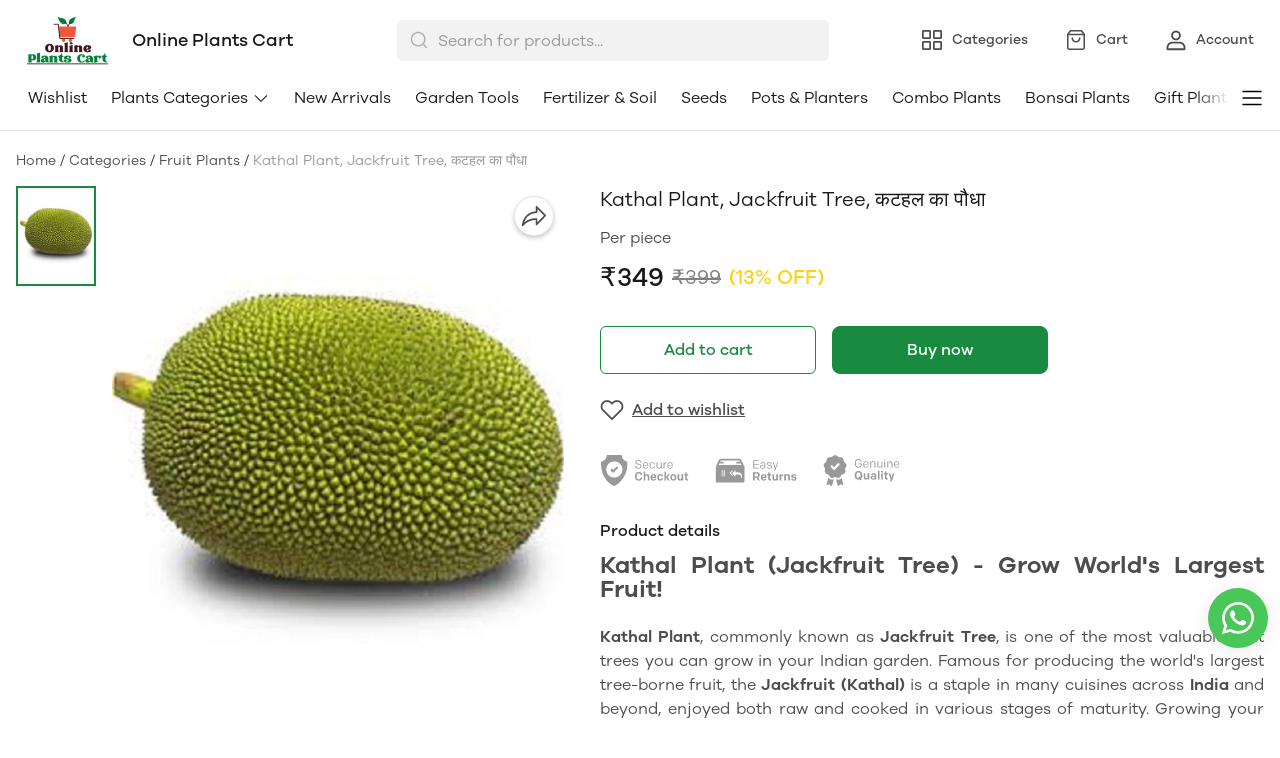

--- FILE ---
content_type: text/html; charset=utf-8
request_url: https://onlineplantscart.in/products/kathal
body_size: 116420
content:
<!DOCTYPE html>
<html lang="en">
  <head>
    <meta charset="UTF-8"/>
    <meta http-equiv="X-UA-Compatible"
          content="IE=edge"/>
    <meta name="viewport"
          content="width=device-width, initial-scale=1.0, maximum-scale=1.0, user-scalable=no"/>
    
  <link type="text/css" rel="preload" as="font" crossorigin="anonymous" href="/fonts/GalanoGrotesque/galanogrotesque-regular.otf">
  <link type="text/css" rel="preload" as="font" crossorigin="anonymous" href="/fonts/GalanoGrotesque/galanogrotesque-medium.otf">
  <link type="text/css" rel="preload" as="font" crossorigin="anonymous" href="/fonts/GalanoGrotesque/galanogrotesque-semibold.otf">
  <style>
    :root {
      --font-family: 'GalanoGrotesque', sans-serif;
    }
    @font-face {
      font-family: GalanoGrotesque;
      font-style: normal;
      font-weight: 400;
      src: url("/fonts/GalanoGrotesque/galanogrotesque-regular.otf") format("opentype");
      font-display: swap;
    }

    @font-face {
      font-family: GalanoGrotesque;
      font-style: normal;
      font-weight: 500;
      src: url("/fonts/GalanoGrotesque/galanogrotesque-medium.otf") format("opentype");
      font-display: swap;
    }

    @font-face {
      font-family: GalanoGrotesque;
      font-style: normal;
      font-weight: 600;
      src: url("/fonts/GalanoGrotesque/galanogrotesque-semibold.otf") format("opentype");
      font-display: swap;
    }
  </style>


<style>
   * {
      font-family: var(--font-family) !important;
    }
</style>

    <link rel="stylesheet" href="/public/58320974/matrix/css/splide.min.css?ver=sceptre:0abf2a4" as="" onload="">
        <noscript><link rel="stylesheet" href="styles.css"></noscript>
    <link rel="stylesheet" href="/public/58320974/matrix/css/layout.css?ver=sceptre:0abf2a4" as="" onload="">
        <noscript><link rel="stylesheet" href="styles.css"></noscript>
    <link rel="stylesheet" href="/public/58320974/matrix/css/styles.css?ver=sceptre:0abf2a4" as="" onload="">
        <noscript><link rel="stylesheet" href="styles.css"></noscript>
    












<meta name="theme-color" content="#000000" />

<link rel="shortcut icon"
      type="image/x-icon"
      href="https://dukaan.b-cdn.net/64x64/webp/media/3811c7ca-6d8b-437f-9b65-fa5a83ea40fd.png"/>




<meta
  name="google-site-verification"
  content="google-site-verification=1ID3o9K9RhmbdeyCVp13bLlU2vFyDhPkITSztAjDVhc"
/>



<meta
  name="facebook-domain-verification"
  content="nizp97bwf466yu1psybsy52om34vtt"
/>


<!--Prefetch-->
<link rel="dns-prefetch"
      href="https://www.googletagmanager.com/">
<link rel="dns-prefetch"
      href="https://connect.facebook.net/">


<link href="https://www.googletagmanager.com/gtag/js?id=G-REMKF45CZ9"
      rel="preload"
      as="script">




    <style>
  
  
  
  :root {
    --primary: #198b41;
    --secondary: #ffd010;
    --menu-bar-color: #146eb4;
    --primary-rgb: 25,139,65;
    --secondary-rgb: 255,208,16;
    --primary-background: rgba(25,139,65, .15);
    --primary-hover: #1da14b;
  }

  :root {
    --border-radius-small: 4px;
    --border-radius-medium: 6px;
    --border-radius-large: 8px;
    --border-radius-modal: 16px;

    --white: #ffffff;
    --black-100: var(--white);
    --black-12: #1a181e;
    --black-25: #353535;
    --black-30: #4d4d4d;
    --black-50: #808080;
    --black-55: #989898;
    --black-60: #999999;
    --black-70: #b2b2b2;
    --black-80: #cccccc;
    --black-85: #d9d9d9;
    --black-90: #e6e6e6;
    --black-95: #f2f2f2;
    --black-96: #f5f5f5;
    --black-98: #fafafa;

    --brand-primary: #146eb4;
    --brand-secondary: #ee741f;
    --primary-black: var(--black-12);
    --secondary-raspberry: #df1e5b;
    --secondary-yellow: #fab73b;
    --secondary-green: #17b31b;
    --secondary-red: #e50b20;
    --secondary-orange: #db6b1d;
    --secondary-navyblue: #1e2640;
    --green-hover: #149917;
    --red-hover: #cc0a1d;

    --black-hover: var(--black-30);
    --secondary-red-a10: rgba(229, 11, 32, 0.1);
    --white-a10: rgba(255, 255, 255, 0.1);
    --secondary-green-rgb: 23, 179, 27;
    --brand-secondary-rgb: 238, 116, 31;
    --offers-shadow: rgba(26, 24, 30, 0.24);
    --division-primary: var(--black-90);
    --shimmer-gradient: linear-gradient(to right,
        var(--black-95) 8%,
        var(--black-85) 18%,
        var(--black-95) 33%);

    --theme-secondary-green: #17b31b;
    --theme-secondary-red: #e50b20;
    --theme-variable-white: var(--white);
    --theme-primary: var(--primary);
    --theme-primary-black: var(--primary-black);
    --theme-primary-black-hover: var(--primary-black);
    --theme-primary-black-30: #4d4d4d;

    --theme-pimrary-button-color: var(--primary);
    --navicon-hover: var(--black-95);
    --drawer-background-primary: var(--white);
    --search-background: var(--black-95);
    --odd-background: var(--black-98);
    --trusted-illustration-color: #999999;

    --regular-font-weight: 400;
    --medium-font-weight: 500;
    --bold-font-weight: 600;

    --bxgy-green: #17b31b;

    --container-bottom-sticky: 0px;

  }
</style>

    




<title>Buy Kathal Plant Online | Kathal Plant</title>
<meta name="description" content="Buy Kathal Plant online in Delhi at best price. Shop wide range of Simple Starter Kathal Plant online at Onlineplantscart.com. ✓Free Shipping ✓Cash On Delivery ✓Easy Returns." />

<meta property="og:title" content="Buy Kathal Plant Online | Kathal Plant" />
<meta property="og:image" itemprop="image" content="https://dms.mydukaan.io/original/jpeg/730950/570a0a01-8039-4174-b518-9bf54edfe5fb/kathal-0b4de8ae-bd17-4fcd-9334-ed2f9831a51f.jpg" />
<meta property="og:image:secure_url" content="https://dms.mydukaan.io/original/jpeg/730950/570a0a01-8039-4174-b518-9bf54edfe5fb/kathal-0b4de8ae-bd17-4fcd-9334-ed2f9831a51f.jpg" />
<meta property="og:description" content="Buy Kathal Plant online in Delhi at best price. Shop wide range of Simple Starter Kathal Plant online at Onlineplantscart.com. ✓Free Shipping ✓Cash On Delivery ✓Easy Returns." />
<meta property="og:type" content="website" />

<meta property="twitter:card" content="summary_large_image" />
<meta name="twitter:title" content="Buy Kathal Plant Online | Kathal Plant">
<meta name="twitter:description" content="Buy Kathal Plant online in Delhi at best price. Shop wide range of Simple Starter Kathal Plant online at Onlineplantscart.com. ✓Free Shipping ✓Cash On Delivery ✓Easy Returns.">
<meta property="twitter:image" content="https://dms.mydukaan.io/original/jpeg/730950/570a0a01-8039-4174-b518-9bf54edfe5fb/kathal-0b4de8ae-bd17-4fcd-9334-ed2f9831a51f.jpg" />

<meta property="product:price:amount" content="349">
<meta property="product:price:currency" content="INR">
<meta property="og:site_name" content="Online Plants Cart">

<script type="application/ld+json">
  {
    "@context": "https://schema.org/",
    "@type": "Product",
    "name": "Kathal Plant, Jackfruit Tree, कटहल का पौधा",
    "description": "Kathal Plant (Jackfruit Tree) - Grow World&#39;s Largest Fruit!
&amp;nbsp;
Kathal Plant, commonly known as Jackfruit Tree, is one of the most valuable fruit trees you can grow in your Indian garden.&amp;nbsp;Famous for producing the world&#39;s largest tree-borne fruit, the Jackfruit (Kathal) is a staple in many cuisines across India and beyond, enjoyed both raw and cooked in various stages of maturity. Growing your own means having a fresh, unique, and incredibly versatile fruit source right in your backyard or farm.
&amp;nbsp;
A mature Jackfruit tree provides not only delicious fruit but also provides shade and adds a magnificent presence to any landscape. It&#39;s a long-term investment that offers bountiful rewards season after season once established.
&amp;nbsp;
Ready to cultivate this extraordinary tree? You can&amp;nbsp;buy Kathal Plant easily and securely from our website onlineplantscart. Shopping for a&amp;nbsp;Kathal Plant online from us ensures you receive a healthy, well-started sapling, selected from a reputable&amp;nbsp;plant nursery, ready to thrive in your climate (where suitable). We also provide essential guidance and tips on&amp;nbsp;Kathal Plant care, covering everything from planting to watering and feeding, to help you grow a strong, productive tree that will yield delicious fruits in the coming years.
&amp;nbsp;
Why Grow a Jackfruit Tree?

Unique Fruit: Harvest the world&#39;s largest, versatile fruit.
Magnificent Tree: Provides shade and tropical beauty.
Long-Term Yield: A single tree can produce many fruits for decades.
Cultural Staple: Popular in numerous traditional dishes.

&amp;nbsp;
Technical Details:

Plant Age: Approx. 10-18 months (grafted or well-established seedling)
Plant Height: Approx. 2 - 3.5 feet (including pot)
Pot Size: Shipped in a durable nursery polybag or plastic pot (approx. 6-8 inch diameter)
Fruiting Time: Grafted plants may start fruiting in 3-5 years under optimal conditions. Seedling plants take longer (often 7-10+ years).
Sunlight Requirement: Full sun (at least 6-8 hours of direct sunlight per day) is essential.
Watering: Water regularly, especially during dry periods and when the tree is young. Soil should be kept consistently moist but not waterlogged. Needs less water in cooler months.
Soil: Prefers deep, well-draining, fertile soil. Avoid waterlogged locations.
Ideal Location: Outdoors in tropical or subtropical climates (cannot tolerate frost). Requires ample space as it grows into a large tree. Can be grown in a very large pot initially but ideally needs to be planted in the ground.
Fertilizer: Feed with a balanced fertilizer during the growing season, increasing frequency as the tree matures.
Shipping: Shipped securely as a live plant.

&amp;nbsp;
Start growing your own piece of the tropics. Order your Kathal Plant today!",
    "category": "Fruit Plants",
    "url": "/products/kathal",
    "sku": "52515650",
    "image": {
      "@type": "ImageObject",
      "url": "https://dukaan.b-cdn.net/700x700/webp/730950/570a0a01-8039-4174-b518-9bf54edfe5fb/kathal-0b4de8ae-bd17-4fcd-9334-ed2f9831a51f.jpg",
      "image": "https://dukaan.b-cdn.net/700x700/webp/730950/570a0a01-8039-4174-b518-9bf54edfe5fb/kathal-0b4de8ae-bd17-4fcd-9334-ed2f9831a51f.jpg",
      "name": "Kathal Plant, Jackfruit Tree, कटहल का पौधा",
      "width": "525",
      "height": "700"
    },
    "mpn": "kathal",
    "productId": "28218193",
    
    "offers": [
      
      {
        "@type": "Offer",
        "name": "",
        "availability":"https://schema.org/InStock",
        "price": "349",
        "priceCurrency": "INR",
        "sku": "52515650",
        "url": "/products/kathal?variant=52515650"
      }
      
    ]
    
  }
</script>
<script type="application/ld+json">
  {
    "@context": "https://schema.org",
    "@type": "BreadcrumbList",
    "itemListElement": [{
      "@type": "ListItem",
      "position": 1,
      "name": "Home",
      "item": "https://onlineplantscart.in"
    },{
      "@type": "ListItem",
      "position": 2,
      "name": "Fruit Plants",
      "item": "https://onlineplantscart.in/categories/fruit-plants"
    },{
      "@type": "ListItem",
      "position": 3,
      "name": "Kathal Plant, Jackfruit Tree, कटहल का पौधा",
      "item": "https://onlineplantscart.in/products/kathal"
    }]
  }
</script>
<link rel="stylesheet" href="/public/58320974/matrix/css/product.css?ver=sceptre:0abf2a4" as="" onload="">
        <noscript><link rel="stylesheet" href="styles.css"></noscript>
<style>
  .content table {
    width: 100%;
  }

  .content table td {
    padding: 8px;
    border: 1px solid;
  }
</style>

    <meta name="theme-color" content="#000000" />
<meta charset="UTF-8" />
<link rel="shortcut icon"
      type="image/x-icon"
      href="https://dukaan.b-cdn.net/64x64/webp/media/3811c7ca-6d8b-437f-9b65-fa5a83ea40fd.png"/>
<link rel="dns-prefetch"
      href="https://www.googletagmanager.com/">
<link rel="dns-prefetch"
      href="https://connect.facebook.net/">
<link rel="canonical" href="https://onlineplantscart.in/products/kathal" />
<meta name="google-site-verification" content="google-site-verification=1ID3o9K9RhmbdeyCVp13bLlU2vFyDhPkITSztAjDVhc"/>
<meta name="facebook-domain-verification" content="nizp97bwf466yu1psybsy52om34vtt"/>
<style>
            @media (max-width: 767px) {
              .product-details-section .pdp-button-wrapper {
                position: fixed !important;
                width: 100% !important;
                z-index: 2;
                margin-top: 0 !important;
              }
            }
           </style>
<style>
  
  :root {
    --primary: #198b41;
    --secondary: #ffd010;
    --menu-bar-color: #146eb4;
    --primary-rgb: 25,139,65;
    --secondary-rgb: 255,208,16;
    --primary-background: rgba(25,139,65, 0.15);
    --primary-hover: #1da14b;
  }

  :root {
    --border-radius-small: 4px;
    --border-radius-medium: 6px;
    --border-radius-large: 8px;
    --border-radius-modal: 16px;

    --white: #ffffff;
    --black-100: var(--white);
    --black-12: #1a181e;
    --black-25: #353535;
    --black-30: #4d4d4d;
    --black-50: #808080;
    --black-55: #989898;
    --black-60: #999999;
    --black-70: #b2b2b2;
    --black-80: #cccccc;
    --black-85: #d9d9d9;
    --black-90: #e6e6e6;
    --black-95: #f2f2f2;
    --black-96: #f5f5f5;
    --black-98: #fafafa;

    --brand-primary: #146eb4;
    --brand-secondary: #ee741f;
    --primary-black: var(--black-12);
    --secondary-raspberry: #df1e5b;
    --secondary-yellow: #fab73b;
    --secondary-green: #17b31b;
    --secondary-red: #e50b20;
    --secondary-orange: #db6b1d;
    --secondary-navyblue: #1e2640;
    --green-hover: #149917;
    --red-hover: #cc0a1d;

    --black-hover: var(--black-30);
    --secondary-red-a10: rgba(229, 11, 32, 0.1);
    --white-a10: rgba(255, 255, 255, 0.1);
    --secondary-green-rgb: 23, 179, 27;
    --brand-secondary-rgb: 238, 116, 31;
    --offers-shadow: rgba(26, 24, 30, 0.24);
    --division-primary: var(--black-90);
    --shimmer-gradient: linear-gradient(to right,
        var(--black-95) 8%,
        var(--black-85) 18%,
        var(--black-95) 33%);

    --theme-secondary-green: #17b31b;
    --theme-secondary-red: #e50b20;
    --theme-variable-white: var(--white);
    --theme-primary: var(--primary);
    --theme-primary-black: var(--primary-black);
    --theme-primary-black-hover: var(--primary-black);
    --theme-primary-black-30: #4d4d4d;

    --theme-pimrary-button-color: var(--primary);
    --navicon-hover: var(--black-95);
    --drawer-background-primary: var(--white);
    --search-background: var(--black-95);
    --odd-background: var(--black-98);
    --trusted-illustration-color: #999999;

    --regular-font-weight: 400;
    --medium-font-weight: 500;
    --bold-font-weight: 600;

    --bxgy-green: #17b31b;

    --container-bottom-sticky: 0px;

  }
</style>
<style>
	* {
	   font-family: var(--font-family);
	 }
 </style>
 <link type="text/css" rel="preload" as="font" crossorigin="anonymous" href="/fonts/GalanoGrotesque/galanogrotesque-regular.otf">
		<link type="text/css" rel="preload" as="font" crossorigin="anonymous" href="/fonts/GalanoGrotesque/galanogrotesque-medium.otf">
		<link type="text/css" rel="preload" as="font" crossorigin="anonymous" href="/fonts/GalanoGrotesque/galanogrotesque-semibold.otf">
		<style>
		  :root {
			--font-family: 'GalanoGrotesque', sans-serif;
		  }
		  @font-face {
			font-family: GalanoGrotesque;
			font-style: normal;
			font-weight: 400;
			src: url("/fonts/GalanoGrotesque/galanogrotesque-regular.otf") format("opentype");
			font-display: swap;
		  }
	  
		  @font-face {
			font-family: GalanoGrotesque;
			font-style: normal;
			font-weight: 500;
			src: url("/fonts/GalanoGrotesque/galanogrotesque-medium.otf") format("opentype");
			font-display: swap;
		  }
	  
		  @font-face {
			font-family: GalanoGrotesque;
			font-style: normal;
			font-weight: 600;
			src: url("/fonts/GalanoGrotesque/galanogrotesque-semibold.otf") format("opentype");
			font-display: swap;
		  }
		</style>
<style>
      @-webkit-keyframes spinner-border {
        to {
          -webkit-transform: rotate(360deg);
          transform: rotate(360deg);
        }
      }
    
      @keyframes spinner-border {
        to {
          -webkit-transform: rotate(360deg);
          transform: rotate(360deg);
        }
      }
    
      .loader {
        display: inline-block;
        width: 20px;
        height: 20px;
        vertical-align: text-bottom;
        border: 3px solid currentColor;
        border-right-color: transparent;
        border-radius: 50%;
        -webkit-animation: spinner-border 0.75s linear infinite;
        animation: spinner-border 0.75s linear infinite;
      }
      .loaderContainer {
        position: absolute;
        top: 0;
        left: 0;
        right: 0;
        bottom: 0;
      }
    </style>
<style>
    .bounceLoaderWrap {
      position: relative;
      height: 100%;
      width: 100%;
      background-color: var(--white);
    }
    .bounceLoaderWrap.overlay {
      top: 0;
      bottom: 0;
      left: 0;
      right: 0;
      position: fixed;
      background-color: rgba(0, 0, 0, 0.6);
      backdrop-filter: blur(24px);
      z-index: 10;
    }
    .bounceLoaderWrap.overlay.highZIndex {
      z-index: 10000;
    }
    
    .bounceLoader {
      display: flex;
      align-items: center;
      flex-direction: column;
      position: absolute;
      top: 0;
      left: 0;
      right: 0;
      bottom: 0;
      pointer-events: all;
    }
    .bounceLoader.absoluteCenter {
      position: absolute;
      top: 50%;
      left: 50%;
      transform: translate(-50%, -50%);
    }
    .bounceLoader .spinner {
      text-align: center;
    }
    .bounceLoader .spinner > .bounce {
      width: 20px;
      height: 20px;
      background-color: #ccc;
      border-radius: 100%;
      display: inline-block;
      -webkit-animation: bounce-delay 1.4s infinite ease-in-out both;
      animation: bounce-delay 1.4s infinite ease-in-out both;
    }
    .bounceLoader .spinner > .bounce.bounce1 {
      -webkit-animation-delay: -0.32s;
      animation-delay: -0.32s;
      margin-right: 8px;
    }
    .bounceLoader .spinner > .bounce.bounce2 {
      -webkit-animation-delay: -0.16s;
      animation-delay: -0.16s;
      margin-right: 8px;
    }
    
    @keyframes bounce-delay {
      0%, 80%, 100% {
        -webkit-transform: scale(0);
        transform: scale(0);
      } 40% {
        -webkit-transform: scale(1.0);
        transform: scale(1.0);
      }
    }
    
    </style>
  </head>
  
<style>
  @-webkit-keyframes spinner-border {
    to {
      -webkit-transform: rotate(360deg);
      transform: rotate(360deg);
    }
  }

  @keyframes spinner-border {
    to {
      -webkit-transform: rotate(360deg);
      transform: rotate(360deg);
    }
  }

  .loader {
    display: inline-block;
    width: 20px;
    height: 20px;
    vertical-align: text-bottom;
    border: 3px solid currentColor;
    border-right-color: transparent;
    border-radius: 50%;
    -webkit-animation: spinner-border 0.75s linear infinite;
    animation: spinner-border 0.75s linear infinite;
  }
  .loaderContainer {
    position: absolute;
    top: 0;
    left: 0;
    right: 0;
    bottom: 0;
  }
</style>

<div class="fB a-c j-c w100 h100 loaderContainer hidden">
  <div class="loader"></div>
</div>


  <body class="flex d-column">
    



    <div class="headerBackground">
      <header class="navbar container">
        <p class="navbarTitle">Categories</p>
        <div class="mainHeader">
          <a href="/"
             class="headerStoreInfoLink">
            <div class="headerStoreInfo">
              <img class="logoStoreImg"
                   src="https://dukaan.b-cdn.net/200x200/webp/upload_file_service/0de24b12-189e-4511-b600-7ec42e9f124e/onlineplantscart-logo.png"
                   alt=""/>
              
                <div class="headerStoreName">
                  <p class="lineClamp2">Online Plants Cart</p>
                </div>
              
            </div>
          </a>
          <!-- search bar -->
          <div class="searchbar-component hide-on-mobile">
            <div class="modal hidden searchbar-backdrop"
                 onclick="closeDesktopDropDown()"></div>
            <div class="searchbar-wrapper flex d-row a-center j-start"
                 onclick="openDesktopDropDown()">
              <form id="search-form"
                    class="full-width"
                    onsubmit="redirectToSearchPageOnSubmit(event)">
                <div class="input-wrapper">
                  <svg class="search-icon"
                       xmlns="http://www.w3.org/2000/svg"
                       width="20"
                       height="20"
                       viewBox="0 0 20 20"
                       fill="none">
                    <path fill-rule="evenodd" clip-rule="evenodd"
                    d="M3.22916 9.16634C3.22916 5.88715 5.88747 3.22884 9.16666 3.22884C12.4459 3.22884 15.1042 5.88715 15.1042 9.16634C15.1042 10.769 14.4692 12.2234 13.4371 13.2916C13.41 13.312 13.384 13.3345 13.3594 13.3591C13.3348 13.3837 13.3123 13.4097 13.2919 13.4367C12.2237 14.4689 10.7693 15.1038 9.16666 15.1038C5.88747 15.1038 3.22916 12.4455 3.22916 9.16634ZM13.8554 14.8863C12.5792 15.9336 10.9464 16.5622 9.16666 16.5622C5.08206 16.5622 1.77083 13.2509 1.77083 9.16634C1.77083 5.08174 5.08206 1.77051 9.16666 1.77051C13.2513 1.77051 16.5625 5.08174 16.5625 9.16634C16.5625 10.946 15.9339 12.5789 14.8866 13.8551L18.0156 16.9841C18.3004 17.2689 18.3004 17.7305 18.0156 18.0153C17.7309 18.3001 17.2692 18.3001 16.9844 18.0153L13.8554 14.8863Z"
                    fill="#B2B2B2" />
                  </svg>
                  <input type="text"
                         class="search-input advance-filter__search-input"
                         name="search"
                         autocomplete="off"
                         onkeyup="onInputChange(event)"
                         placeholder="Search for products..."/>
                  <svg class="cancel-btn hidden cur-p"
                       xmlns="http://www.w3.org/2000/svg"
                       width="12"
                       height="12"
                       viewBox="0 0 12 12"
                       fill="none"
                       onclick="clearInputSearch()">
                    <path fill-rule="evenodd" clip-rule="evenodd"
                    d="M11.5896 1.58909C11.915 1.26366 11.915 0.736018 11.5896 0.410582C11.2641 0.0851445 10.7365 0.0851445 10.4111 0.410582L6.00033 4.82133L1.58958 0.410582C1.26414 0.0851445 0.736507 0.0851445 0.41107 0.410582C0.0856328 0.736018 0.0856328 1.26366 0.41107 1.58909L4.82181 5.99984L0.41107 10.4106C0.0856328 10.736 0.0856328 11.2637 0.41107 11.5891C0.736507 11.9145 1.26414 11.9145 1.58958 11.5891L6.00033 7.17835L10.4111 11.5891C10.7365 11.9145 11.2641 11.9145 11.5896 11.5891C11.915 11.2637 11.915 10.736 11.5896 10.4106L7.17884 5.99984L11.5896 1.58909Z"
                    fill="#1A181E" />
                  </svg>
                </div>
                <input type="submit"
                       class="hidden"/>
              </form>
            </div>
            <div class="search-dropdown search-content-wrapper hidden hide-on-mobile modal-overflow-container"></div>
          </div>
          
            <button class="drawerButton"
            onclick="initSidebarMenu()"
                    style="padding: 0;">
              <svg width="24"
                   height="24"
                   viewBox="0 0 24 24"
                   fill="var(--primary-black)"
                   xmlns="http://www.w3.org/2000/svg"
                   alt="menu"
                   class="MobileMenu_mobileMenuHamburger__27G0u">
                <path fill-rule="evenodd" clip-rule="evenodd"
                d="M2.09961 11.9996C2.09961 11.5026 2.50255 11.0996 2.99961 11.0996H20.9996C21.4967 11.0996 21.8996 11.5026 21.8996 11.9996C21.8996 12.4967 21.4967 12.8996 20.9996 12.8996H2.99961C2.50255 12.8996 2.09961 12.4967 2.09961 11.9996Z">
                </path>
                <path fill-rule="evenodd" clip-rule="evenodd"
                d="M2.09961 5.99961C2.09961 5.50255 2.50255 5.09961 2.99961 5.09961H20.9996C21.4967 5.09961 21.8996 5.50255 21.8996 5.99961C21.8996 6.49667 21.4967 6.89961 20.9996 6.89961H2.99961C2.50255 6.89961 2.09961 6.49667 2.09961 5.99961Z">
                </path>
                <path fill-rule="evenodd" clip-rule="evenodd"
                d="M2.09961 17.9996C2.09961 17.5026 2.50255 17.0996 2.99961 17.0996H20.9996C21.4967 17.0996 21.8996 17.5026 21.8996 17.9996C21.8996 18.4967 21.4967 18.8996 20.9996 18.8996H2.99961C2.50255 18.8996 2.09961 18.4967 2.09961 17.9996Z">
                </path>
              </svg>
            </button>
          
          <!-- nav items -->
          <div class="navBarContainer">
            <a class="navButton"
               href="/categories"
               data-navButton="category">
              <svg class="default"
                   width="24"
                   height="24"
                   viewBox="0 0 24 24"
                   fill="none"
                   xmlns="http://www.w3.org/2000/svg"
                   alt="Categories"
                   color="var(--black-30)"
                   text="">
                <path
                d="M20.4971 13C21.3255 13 21.9971 13.6716 21.9971 14.5V20.5C21.9971 21.3284 21.3255 22 20.4971 22H14.4971C13.6686 22 12.9971 21.3284 12.9971 20.5V14.5C12.9971 13.6716 13.6686 13 14.4971 13H20.4971ZM9.5 13C10.3284 13 11 13.6716 11 14.5V20.5C11 21.3284 10.3284 22 9.5 22H3.5C2.67157 22 2 21.3284 2 20.5V14.5C2 13.6716 2.67157 13 3.5 13H9.5ZM20.297 14.7H14.697V20.3H20.297V14.7ZM9.3 14.7H3.7V20.3H9.3V14.7ZM9.5 2C10.3284 2 11 2.67157 11 3.5V9.5C11 10.3284 10.3284 11 9.5 11H3.5C2.67157 11 2 10.3284 2 9.5V3.5C2 2.67157 2.67157 2 3.5 2H9.5ZM20.4971 2C21.3255 2 21.9971 2.67157 21.9971 3.5V9.5C21.9971 10.3284 21.3255 11 20.4971 11H14.4971C13.6686 11 12.9971 10.3284 12.9971 9.5V3.5C12.9971 2.67157 13.6686 2 14.4971 2H20.4971ZM9.3 3.7H3.7V9.3H9.3V3.7ZM20.297 3.7H14.697V9.3H20.297V3.7Z"
                fill="currentColor">
                </path>
              </svg>
              <svg class="activated hidden"
                   width="24"
                   height="24"
                   viewBox="0 0 24 24"
                   fill="none"
                   xmlns="http://www.w3.org/2000/svg"
                   alt="Categories"
                   color="var(--black-30)"
                   text="">
                <path fill-rule="evenodd" clip-rule="evenodd"
                d="M20.5012 13C21.3297 13 22.0012 13.6716 22.0012 14.5V20.5C22.0012 21.3284 21.3297 22 20.5012 22H14.5012C13.6728 22 13.0012 21.3284 13.0012 20.5V14.5C13.0012 13.6716 13.6728 13 14.5012 13H20.5012ZM9.50415 13C10.3326 13 11.0042 13.6716 11.0042 14.5V20.5C11.0042 21.3284 10.3326 22 9.50415 22H3.50415C2.67572 22 2.00415 21.3284 2.00415 20.5V14.5C2.00415 13.6716 2.67572 13 3.50415 13H9.50415ZM9.50415 2C10.3326 2 11.0042 2.67157 11.0042 3.5V9.5C11.0042 10.3284 10.3326 11 9.50415 11H3.50415C2.67572 11 2.00415 10.3284 2.00415 9.5V3.5C2.00415 2.67157 2.67572 2 3.50415 2H9.50415ZM20.5012 2C21.3297 2 22.0012 2.67157 22.0012 3.5V9.5C22.0012 10.3284 21.3297 11 20.5012 11H14.5012C13.6728 11 13.0012 10.3284 13.0012 9.5V3.5C13.0012 2.67157 13.6728 2 14.5012 2H20.5012Z"
                fill="var(--primary)">
                </path>
              </svg>
              <h5>Categories</h5>
            </a>
            <a class="navButton"
               href="/onlineplantscart/bag">
              <svg class="badgeItem"
                   width="24"
                   height="24"
                   viewBox="0 0 24 24"
                   fill="none"
                   xmlns="http://www.w3.org/2000/svg"
                   alt="Bag"
                   color="var(--black-30)"
                   text="">
                <path
                d="M17.5303 2C17.7769 2 18.0091 2.1161 18.157 2.31336L20.9105 5.985C20.9338 6.01451 20.955 6.04575 20.974 6.07848C20.9829 6.09427 20.9915 6.11041 20.9995 6.12681C21.0067 6.14109 21.0133 6.15592 21.0196 6.17098C21.0243 6.18292 21.0289 6.19482 21.0331 6.20682C21.0407 6.22728 21.0472 6.24826 21.0528 6.2696C21.0698 6.33447 21.0787 6.40189 21.0787 6.47005V19.3733C21.0787 20.824 19.9027 22 18.452 22H5.54873C4.09802 22 2.922 20.824 2.922 19.3733V6.47005C2.922 6.36611 2.94267 6.26389 2.98211 6.16909C2.98795 6.15455 2.99438 6.14034 3.00121 6.12636C3.02283 6.08242 3.04873 6.03994 3.07868 6L3.027 6.07799C3.02812 6.07606 3.02925 6.07413 3.03039 6.07221L3.07868 6L5.84366 2.31336C5.99161 2.1161 6.2238 2 6.47038 2H17.5303ZM19.511 7.253H4.488L4.48882 19.3733C4.48882 19.8806 4.84525 20.3047 5.32135 20.4087L5.43324 20.427L5.54873 20.4332H18.452C19.0373 20.4332 19.5119 19.9586 19.5119 19.3733L19.511 7.253ZM15.687 9.37327C16.1196 9.37327 16.4704 9.72402 16.4704 10.1567C16.4704 12.6254 14.4691 14.6267 12.0003 14.6267C9.5316 14.6267 7.53029 12.6254 7.53029 10.1567C7.53029 9.72402 7.88104 9.37327 8.3137 9.37327C8.74637 9.37327 9.09711 9.72402 9.09711 10.1567C9.09711 11.7601 10.3969 13.0599 12.0003 13.0599C13.6037 13.0599 14.9036 11.7601 14.9036 10.1567C14.9036 9.72402 15.2543 9.37327 15.687 9.37327ZM17.1386 3.56682H6.86117L5.27 5.686H18.728L17.1386 3.56682Z"
                fill="currentColor">
                </path>
              </svg>
              <span class="badge hidden"
                    data-subscribe="products"
                    data-entity-type="bag-count"
                    data-value=""></span>
              <h5>Cart</h5>
            </a>
            <a class="navButton"
               onclick="initDukaanAuth(redirectToAccount)">
              <svg width="24"
                   height="24"
                   viewBox="0 0 24 24"
                   fill="none"
                   xmlns="http://www.w3.org/2000/svg"
                   alt="Account"
                   color="var(--black-30)"
                   text="">
                <path
                d="M15.9255 13.7621C18.9394 13.7621 21.3459 16.3793 21.4562 19.6018L21.4602 19.833V21.0911C21.4602 21.6264 21.0536 22.0672 20.5314 22.1236L20.4178 22.1297H3.57165C3.03435 22.1297 2.59201 21.7246 2.53541 21.2042L2.5293 21.0911V19.833C2.5293 16.5828 4.86571 13.89 7.84974 13.7665L8.06396 13.7621H15.9255ZM15.9255 15.5623H8.06396C6.09351 15.5623 4.4325 17.3302 4.33364 19.6171L4.32899 19.833L4.32799 20.3288H19.6605V19.833C19.6605 17.5149 18.0592 15.6768 16.1093 15.5675L15.9255 15.5623ZM11.9947 2.60028C14.6914 2.60028 16.8734 4.79535 16.8734 7.49817C16.8734 10.201 14.6914 12.3961 11.9947 12.3961C9.29806 12.3961 7.11604 10.201 7.11604 7.49817C7.11604 4.79535 9.29806 2.60028 11.9947 2.60028ZM11.9947 4.40053C10.2953 4.40053 8.91574 5.78635 8.91574 7.49817C8.91574 9.20999 10.2953 10.5958 11.9947 10.5958C13.6942 10.5958 15.0737 9.20999 15.0737 7.49817C15.0737 5.78635 13.6942 4.40053 11.9947 4.40053Z"
                fill="currentColor">
                </path>
              </svg>
              <h5>Account</h5>
            </a>
          </div>
        </div>
      </header>
      
        <div class="navLinksContainer hide-on-mobile">
          <div class="navLinksWrapper container">
               <!-- menu items and dropdown -->
               <style>


/* new header */

.header-top p {
  font-size: 13px;
  color: var(--white);
  line-height: 18px;
  font-weight: 400;
  margin: 0;
  text-align: center;
}

.header-main .container {
  position: relative;
}

.header-inner {
  display: flex;
  justify-content: space-between;
  align-items: center;
}

.header-inner .logo {
  display: inline-flex;
  align-items: center;
  max-width: 300px;
}

.header-inner .logo img {
  width: auto;
  max-width: 150px;
  height: 40px;
  min-width: 40px;
}

.header-inner .logo img.square-image {
  max-width: 40px;
  object-fit: contain;
}

.header-inner .logo p {
  margin-left: 8px;
  font-size: 18px;
  line-height: 26px;
  font-weight: 500;
}

.header-main.active .menu-content {
  display: flex;
}

.menu-main {
  flex: 1;
  overflow: hidden;
  padding: 0px;
  margin: 0px 40px;
  justify-content: space-between;
  align-items: center;
  display: flex;
  width: 100%;
}

.menu-content {
  display: inline-flex;
  justify-content: center;
  align-items: center;
  /* margin: 0 auto; */
  flex-shrink: 0;
  overflow: hidden;
}

.header-main.active .menu-content {
  flex-direction: column;
  align-items: flex-start;
  margin-top: 28px;
  transition: 0.8s ease;
}

.header-main.active .menu-content a {
  color: var(--primary-black);
  font-size: 20px;
  line-height: 28px;
  font-weight: 500;
  text-decoration: none;
  margin-bottom: 24px;
  margin-right: 0px;
}

.header-main.active .menu-content a:last-child {
  margin-bottom: 0px;
  margin-right: 0px;
}

.menu-content a {
  cursor: pointer;
  color: var(--black-50);
  font-size: 16px;
  line-height: 24px;
  font-weight: 400;
  text-decoration: none;
  padding: 4px 12px;
  border-radius: 50px;
  display: inline-flex;
  align-items: center;
}

.mobile-menu-dropdown .icon,
.menu-dropdown .icon {
  width: 18px;
  height: 18px;
  margin-left: 4px;
}
.menu-main {
  position: relative;
}
.menu-dropdown__button {
  padding: 0;
  margin: 0;
  border: none;
  outline: none;
  background-color: transparent;
  position: absolute;
  right: 0px;
  background-color: var(--white);
}
.menu-dropdown__button:before {
  content: '';
  height: 25px;
  width: 40px;
  position: absolute;
  right: 100%;
  background: linear-gradient(
    90deg,
    hsla(0, 0%, 100%, 0) 0,
    var(--white) 86.33%
  );
  z-index: 100;
}

@media only screen and (max-width: 767px) {
  .menu-dropdown__button {
    display: none;
  }
}
.menu-dropdown{
  border-radius: 50px;
}
.menu-dropdown ul {
  display: none;
  border: 1px solid;
  border-color: var(--black-85);
  border-radius: 0px;
  position: absolute;
  padding: 16px;
  background-color: var(--white);
  z-index: 100;
  box-shadow: 0px 4px 12px rgba(26, 24, 30, 0.1);
  margin-top: 32px;
}
.menu-dropdown ul span {
  background-color: transparent;
  height: 36px;
  width: 100%;
  display: block;
  position: absolute;
  top: -36px;
  left: 0;
}
.menu-dropdown ul li {
  list-style-type: none;
  margin-bottom: 8px;
}

.menu-dropdown ul li a {
  color: var(--primary-black);
  font-size: 14px;
  line-height: 20px;
  font-weight: 400;
  text-decoration: none;
  margin-right: 0;
  border-bottom: none;
  white-space: nowrap;
}
.menu-dropdown ul li:last-child {
  margin-bottom: 0px;
}
@media screen and (min-width: 992px) {
  .mobile-menu-section-wrapper:has(.mobile-menu-section.active) {
    width: 100%;
    height: 100%;
    z-index: 10000;
    background-color: rgba(0, 0, 0, 0.4);
    justify-content: center;
    align-items: center;
    display: flex;
    position: fixed;
    top: 0;
    bottom: 0;
    left: 0;
    right: 0;
    --dukaan-modal-header-padding: 0px !important;
    --dukaan-modal-header-border-width: 0px !important;
  }
  .mobile-menu-section {
    max-height: 100%;
    width: 416px !important;
    justify-content: flex-start;
    margin-right: 0;
    padding: 0 24px 28px;
  }
}

.menu-drop-ul {
  /* border: 1px solid; */
  /* border-color: var(--black-85); */
  border-radius: 0px;
  /* position: absolute; */
  padding: 24px;
  background-color: var(--white);
  border-radius: 6px;
  /* z-index: 100; */
  box-shadow: 0px 4px 12px rgba(26, 24, 30, 0.1);
  /* margin-top: 32px; */
}
.menu-drop-ul span {
  background-color: transparent;
  height: 36px;
  width: 100%;
  display: block;
  position: absolute;
  top: -36px;
  left: 0;
}
.menu-drop-ul li {
  list-style-type: none;
  margin-bottom: 8px;
}

.menu-drop-ul li a {
  /* color: var(--primary-black); */
  font-size: 14px;
  line-height: 20px;
  font-weight: 400;
  text-decoration: none;
  margin-right: 0;
  border-bottom: none;
  white-space: nowrap;
}
.menu-drop-ul li:last-child {
  margin-bottom: 0px;
}
.active-nav-item a {
  color: var(--black-12) !important;
  font-weight: 500;
}
.active-nav-item {
  color: var(--black-12) !important;
}

.menu-dropdown:hover .menu-drop-ul {
  display: block;
  /* min-width: 100%; */
  border-top: none;
  min-width: 300px;
}
.menu-dropdown:hover svg.icon {
  transform: rotate(180deg);
}

/* .menu-main:hover {
  background: #ffffff1a;
} */
.menu-content a.active {
  color: var(--primary);
  font-weight: 500;
  border-bottom: 2px solid var(--primary);
}

.menu-cart-section {
  display: flex;
  justify-content: flex-end;
  min-width: 180px;
}

.header-search a {
  display: flex;
}
.header-search .icon {
  width: 24px;
  height: 24px;
}


.mobile-menu-section {
  width: 100%;
  overflow-y: auto;
  padding: 24px 16px 28px 16px;
  background-color: #fff;
  position: fixed;
  left: auto;
  bottom: 0;
  top: 0;
  right: 100%;
  z-index: 10000;
  visibility: hidden;
  opacity: 0;
  overflow: hidden;
  -webkit-backface-visibility: hidden;
  backface-visibility: hidden;
  will-change: transform;
  display: flex;
  /* -webkit-transition: all 0.1s ease-in 0s;
    transition: all 0.1s ease-in 0s; */
}
@media only screen and (max-width: 1024px) {
  .mobile-menu-section {
    transition: 0.4s ease;
  }
}

.mobile-menu-section.active {
  visibility: visible;
  opacity: 1;
  right: 0;
}

.mobile-menu-inner {
  display: flex;
  flex-direction: column;
  width: 100%;
}

.menu-mobile-head {
  justify-content: space-between;
  display: flex;
  /* margin-bottom: 28px; */
}

.menu-mobile-head .modal-title {
  font-size: 24px;
  line-height: 32px;
  font-weight: 600;
}

.mobile-header-main {
  display: none;
  justify-content: space-between;
  align-items: center;
}

.mobile-menu-content {
  display: flex;
  flex-direction: column;
  overflow-y: auto;
  padding-bottom: 24px;
}
.menu-dropdown:hover{
  background-color: rgba(0, 0, 0, .03);
  /* border-radius: 50px; */
}

.mobile-menu-dropdown > span {
  display: flex;
  align-items: center;
  justify-content: space-between;
}
.menu-drop-list {
  margin-bottom: 0;
}

.mobile-menu-dropdown {
  margin-top: 20px;
}
.mobile-menu-dropdown:first-child {
  margin-top: 16px;
}
.mobile-menu-dropdown ul {
  padding: 16px 16px 0 !important;
  border: none;
  border-color: transparent;
  border-radius: 0;
  position: static;
  padding: 0;
  margin-top: 0;
  min-width: 100%;
  box-shadow: none;
  font-size: 14px;
  font-weight: 400;
  line-height: 20px;
}
.mobile-menu-dropdown .icon {
  cursor: pointer;
}
.mobile-menu-content .menu-dropdown:hover svg.icon {
  transform: rotate(0);
}
.mobile-menu-content a {
  font-size: 18px;
  line-height: 26px;
  font-weight: 400;
  color: var(--primary-black);
  text-decoration: none;
  /* margin-bottom: 24px; */
}

.menu-item-drawer-dropdown {
  font-weight: 400;
  font-size: 24px;
  line-height: 32px;
  margin-bottom: 24px;
  display: block;
}
.dropdown-menu-items a{
  color: var(--black-30);
  width: 90%;
}
.menu-item-dropdown__header {
  /* position: absolute; */
}

#menu-item-drawer .mobile-menu-drop-ul {
  padding: 16px 16px 0;
}

#menu-item-drawer .modal-content {
  display: flex;
  flex-direction: column;
}

.mobile-menu-drop-ul li a {
  font-weight: 400;
  font-size: 16px;
  line-height: 24px;
}

.mobile-menu-drop-ul li {
  margin-bottom: 12px;
}

.mobile-menu-drop-ul li:last-child {
  margin-bottom: 0px;
}

.menu-item-drawer-dropdown .dropdown-menu {
  display: flex;
  align-items: center;
  justify-content: space-between;
}

.menu-item-drawer-dropdown .dropdown-menu svg {
  height: 24px;
  width: 24px;
  cursor: pointer;
}

.menu-item-drawer-dropdown .menu-drop-list {
  display: block;
}


.menu-bottom {
  display: flex;
  margin-top: auto;
  justify-content: center;
  padding-top: 20px;
  border-top: 1px solid;
  border-color: var(--black-85);
}

.menu-bottom a {
  background-repeat: no-repeat;
  width: 24px;
  height: 24px;
  margin-right: 16px;
  display: inline-block;
}
.menu-with-no-child{
  max-width: 300px;
  width: 100%;
}
.menu-with-no-child ul{
  width: calc(100% - 0px);
}
.menu-bottom a:last-of-type {
  margin-right: 0;
}
.menu-bottom a .icon {
  width: 24px;
  height: 24px;
}
</style>


<header class="header-section">
  <div class="header-outer-wrapper">
    <div class="header-main"
         style="position: relative">
      <div class="container">
        <div class="header-inner">
 
          <div class="menu-main">
            <div class="menu-content">
              <span class="menu-dropdown hidden">
                <a data-button="home"
                   class="menu-drop-list"
                   href="/">Home</a>
              </span>
              <span class="menu-dropdown hidden">
                <a data-button="categories"
                   class="menu-drop-list"
                   href="/categories">Shop</a>
              </span>
              <span class="menu-dropdown dkn-wishlist-page-navigation-button hidden">
                <a data-button="wishlist" class="menu-drop-list" onclick="initDukaanAuth(redirectToWishlistPage)">Wishlist</a>
              </span>
              <!-- first level -->
              
                <span class="menu-dropdown"
                      data-menu-id="1-dropdown">
                  <a class="menu-drop-list"
                     target="_blank"
                     data-language="false"
                     href="https://onlineplantscart.in/#"
                     data-button="">
                    Plants Categories
                    
                      <svg class="icon sort-icon">
                        <use xlink:href="/assets/icons.svg#carrotdown"></use>
                      </svg>
                    
                  </a>
                  <!-- 
                  <ul class="menu-drop-ul">
                    <span class="hidden-trans"></span>
                    
                      <li>
                        <a href="/categories/air-purifier-plants" target="">Air Purifier Plants</a>
                      </li>
                    
                      <li>
                        <a href="/categories/indoor-plants" target="">Indoor Plants</a>
                      </li>
                    
                      <li>
                        <a href="/categories/outdoor-plants" target="">Outdoor Plants</a>
                      </li>
                    
                      <li>
                        <a href="/categories/flowering-plants" target="">Flowering Plants</a>
                      </li>
                    
                      <li>
                        <a href="/categories/cactus-succulent-plants" target="">Cactus &amp; Succulent Plants</a>
                      </li>
                    
                      <li>
                        <a href="/categories/good-luck-plants-online-for-home" target="">Good Luck Plants</a>
                      </li>
                    
                      <li>
                        <a href="/categories/hanging-plants" target="">Hanging Plants</a>
                      </li>
                    
                      <li>
                        <a href="/categories/creepers-climbers-plants-online" target="">Creepers &amp; Climbers</a>
                      </li>
                    
                      <li>
                        <a href="/categories/medicinal-holy-spice-plants" target="">Medicinal Plants</a>
                      </li>
                    
                      <li>
                        <a href="/categories/fruit-plants" target="">Fruit Plants</a>
                      </li>
                    
                      <li>
                        <a href="/categories/large-size-plants" target="">Large Size Plants</a>
                      </li>
                    
                  </ul>
                 -->
                </span>
              
                <span class="menu-dropdown"
                      data-menu-id="2-dropdown">
                  <a class="menu-drop-list"
                     target=""
                     data-language="false"
                     href="/categories/new-arrivals"
                     data-button="new-arrivals">
                    New Arrivals
                    
                  </a>
                  <!--  -->
                </span>
              
                <span class="menu-dropdown"
                      data-menu-id="3-dropdown">
                  <a class="menu-drop-list"
                     target=""
                     data-language="false"
                     href="/categories/buy-gardening-tools-online"
                     data-button="buy-gardening-tools-online">
                    Garden Tools
                    
                  </a>
                  <!--  -->
                </span>
              
                <span class="menu-dropdown"
                      data-menu-id="4-dropdown">
                  <a class="menu-drop-list"
                     target=""
                     data-language="false"
                     href="/categories/fertilizer-soil-online-for-plants"
                     data-button="fertilizer-soil-online-for-plants">
                    Fertilizer &amp; Soil
                    
                  </a>
                  <!--  -->
                </span>
              
                <span class="menu-dropdown"
                      data-menu-id="5-dropdown">
                  <a class="menu-drop-list"
                     target=""
                     data-language="false"
                     href="/categories/buy-seeds-online"
                     data-button="buy-seeds-online">
                    Seeds
                    
                  </a>
                  <!--  -->
                </span>
              
                <span class="menu-dropdown"
                      data-menu-id="6-dropdown">
                  <a class="menu-drop-list"
                     target=""
                     data-language="false"
                     href="/categories/pots-containers"
                     data-button="pots-containers">
                    Pots &amp; Planters
                    
                  </a>
                  <!--  -->
                </span>
              
                <span class="menu-dropdown"
                      data-menu-id="7-dropdown">
                  <a class="menu-drop-list"
                     target=""
                     data-language="false"
                     href="/categories/combo-plants"
                     data-button="combo-plants">
                    Combo Plants
                    
                  </a>
                  <!--  -->
                </span>
              
                <span class="menu-dropdown"
                      data-menu-id="8-dropdown">
                  <a class="menu-drop-list"
                     target=""
                     data-language="false"
                     href="/categories/bonsai-plants-online"
                     data-button="bonsai-plants-online">
                    Bonsai Plants
                    
                  </a>
                  <!--  -->
                </span>
              
                <span class="menu-dropdown"
                      data-menu-id="9-dropdown">
                  <a class="menu-drop-list"
                     target=""
                     data-language="false"
                     href="/categories/gift-plants"
                     data-button="gift-plants">
                    Gift Plants
                    
                  </a>
                  <!--  -->
                </span>
              
                <span class="menu-dropdown"
                      data-menu-id="10-dropdown">
                  <a class="menu-drop-list"
                     target=""
                     data-language="false"
                     href="/categories/pebbles-stones-for-plants"
                     data-button="pebbles-stones-for-plants">
                    Pebbles
                    
                  </a>
                  <!--  -->
                </span>
              
                <span class="menu-dropdown"
                      data-menu-id="11-dropdown">
                  <a class="menu-drop-list"
                     target=""
                     data-language="false"
                     href="/categories/bird-house-and-nest"
                     data-button="bird-house-and-nest">
                    Bird House And Nest
                    
                  </a>
                  <!--  -->
                </span>
              
                <span class="menu-dropdown"
                      data-menu-id="12-dropdown">
                  <a class="menu-drop-list"
                     target=""
                     data-language="false"
                     href="/p/landscaping"
                     data-button="landscaping">
                    Landscaping
                    
                  </a>
                  <!--  -->
                </span>
              
                <span class="menu-dropdown"
                      data-menu-id="13-dropdown">
                  <a class="menu-drop-list"
                     target=""
                     data-language="false"
                     href="/p/gardening-services-in-delhi"
                     data-button="gardening-services-in-delhi">
                    Gardening Services in Delhi
                    
                  </a>
                  <!--  -->
                </span>
              
                <span class="menu-dropdown"
                      data-menu-id="14-dropdown">
                  <a class="menu-drop-list"
                     target=""
                     data-language="false"
                     href="/p/plant-rental-services-delhi"
                     data-button="plant-rental-services-delhi">
                    Plant Rental Services in Delhi
                    
                  </a>
                  <!--  -->
                </span>
              
                <span class="menu-dropdown"
                      data-menu-id="15-dropdown">
                  <a class="menu-drop-list"
                     target=""
                     data-language="false"
                     href="/p/bulk-orders-plants-online"
                     data-button="bulk-orders-plants-online">
                    Bulk Orders
                    
                  </a>
                  <!--  -->
                </span>
              
                <span class="menu-dropdown"
                      data-menu-id="16-dropdown">
                  <a class="menu-drop-list"
                     target=""
                     data-language="false"
                     href="/p/plants-for-corporate-gifting-eco-friendly-gifts-online"
                     data-button="plants-for-corporate-gifting-eco-friendly-gifts-online">
                    Plants for Corporate Gifting - Eco Friendly Gifts Online
                    
                  </a>
                  <!--  -->
                </span>
              
                <span class="menu-dropdown"
                      data-menu-id="17-dropdown">
                  <a class="menu-drop-list"
                     target=""
                     data-language="false"
                     href="/p/why-shop-with-us"
                     data-button="why-shop-with-us">
                    Why Choose Us
                    
                  </a>
                  <!--  -->
                </span>
              
                <span class="menu-dropdown"
                      data-menu-id="18-dropdown">
                  <a class="menu-drop-list"
                     target=""
                     data-language="false"
                     href="/p/our-terms-and-conditions"
                     data-button="our-terms-and-conditions">
                    Terms &amp; Conditions
                    
                  </a>
                  <!--  -->
                </span>
              
                <span class="menu-dropdown"
                      data-menu-id="19-dropdown">
                  <a class="menu-drop-list"
                     target=""
                     data-language="false"
                     href="/p/contact-us"
                     data-button="contact-us">
                    Contact Us
                    
                  </a>
                  <!--  -->
                </span>
              
                <span class="menu-dropdown"
                      data-menu-id="20-dropdown">
                  <a class="menu-drop-list"
                     target=""
                     data-language="false"
                     href="/p/return-policy"
                     data-button="return-policy">
                    Return Policy
                    
                  </a>
                  <!--  -->
                </span>
              
                <span class="menu-dropdown"
                      data-menu-id="21-dropdown">
                  <a class="menu-drop-list"
                     target=""
                     data-language="false"
                     href="/p/order-cancellation-and-rejection-policy"
                     data-button="order-cancellation-and-rejection-policy">
                    Order Cancellation and Rejection Policy
                    
                  </a>
                  <!--  -->
                </span>
              
                <span class="menu-dropdown"
                      data-menu-id="22-dropdown">
                  <a class="menu-drop-list"
                     target=""
                     data-language="false"
                     href="/blog"
                     data-button="dkn-blog">
                    Blog
                    
                  </a>
                  <!--  -->
                </span>
              
                <span class="menu-dropdown"
                      data-menu-id="23-dropdown">
                  <a class="menu-drop-list"
                     target=""
                     data-language="true"
                     href="#"
                     data-button="">
                    Change store language
                    
                  </a>
                  <!--  -->
                </span>
              
              <span class="menu-dropdown store-locator-link hidden">
                <a data-button="store-locator"
                   class="menu-drop-list"
                   href="/store-locator">Store locator</a>
              </span>
              <button class="menu-dropdown__button hidden"
                      onclick="handleMenuHamburgerClick()">
                <svg width="36"
                     height="36"
                     viewBox="0 0 36 36"
                     fill="none"
                     xmlns="http://www.w3.org/2000/svg">
                  <path fill-rule="evenodd" clip-rule="evenodd" d="M8.3125 18C8.3125 17.6 8.63678 17.2757 9.0368 17.2757H26.9632C27.3632 17.2757 27.6875 17.6 27.6875 18C27.6875 18.4 27.3632 18.7243 26.9632 18.7243H9.0368C8.63678 18.7243 8.3125 18.4 8.3125 18Z" fill="currentColor"/>
                  <path fill-rule="evenodd" clip-rule="evenodd" d="M8.3125 11.4813C8.3125 11.0813 8.63678 10.757 9.0368 10.757H26.9632C27.3632 10.757 27.6875 11.0813 27.6875 11.4813C27.6875 11.8813 27.3632 12.2056 26.9632 12.2056H9.0368C8.63678 12.2056 8.3125 11.8813 8.3125 11.4813Z" fill="currentColor"/>
                  <path fill-rule="evenodd" clip-rule="evenodd" d="M8.3125 24.5187C8.3125 24.1187 8.63678 23.7944 9.0368 23.7944H26.9632C27.3632 23.7944 27.6875 24.1187 27.6875 24.5187C27.6875 24.9187 27.3632 25.243 26.9632 25.243H9.0368C8.63678 25.243 8.3125 24.9187 8.3125 24.5187Z" fill="currentColor"/>
                </svg>
              </button>
            </div>
          </div>

        </div>
        <div class="mobile-header-main">
          <button type="button"
                  class="">
            <svg class="icon">
              <use xlink:href="/assets/icons.svg#menu"></use>
            </svg>
          </button>
          <a class="menu-mobile-logo"
             href="/">
            <img src="https://dukaan.b-cdn.net/300x300/webp/upload_file_service/0de24b12-189e-4511-b600-7ec42e9f124e/onlineplantscart-logo.png"/>
            <p class="lineClamp2">Online Plants Cart</p>
          </a>
          <div class="header-search">
            <a class="nav-button show-on-mobile"
               onclick="openSearchDrawer()">
              <svg xmlns="http://www.w3.org/2000/svg"
                   width="24"
                   height="24"
                   viewBox="0 0 24 24"
                   fill="none">
                <path fill-rule="evenodd" clip-rule="evenodd" d="M10.875 3.75C6.93997 3.75 3.75 6.93997 3.75 10.875C3.75 14.81 6.93997 18 10.875 18C14.81 18 18 14.81 18 10.875C18 6.93997 14.81 3.75 10.875 3.75ZM2.25 10.875C2.25 6.11154 6.11154 2.25 10.875 2.25C15.6385 2.25 19.5 6.11154 19.5 10.875C19.5 15.6385 15.6385 19.5 10.875 19.5C6.11154 19.5 2.25 15.6385 2.25 10.875Z" fill="#1A181E"/>
                <path fill-rule="evenodd" clip-rule="evenodd" d="M15.913 15.913C16.2059 15.6201 16.6808 15.6201 16.9737 15.913L21.5299 20.4693C21.8228 20.7622 21.8228 21.237 21.5299 21.5299C21.237 21.8228 20.7622 21.8228 20.4693 21.5299L15.913 16.9737C15.6201 16.6808 15.6201 16.2059 15.913 15.913Z" fill="#1A181E"/>
              </svg>
            </a>
          </div>
        </div>
      </div>
    </div>

    
      
        
        
          <div class="menu-drop-ul menu-with-no-child hidden flex d-row"
               style="z-index: 100"
               id="1-dropdown">
            
  <ul data-parent-dropdown-id="780632"
      class="menu-items-list
             ">
    

      <li class="flex d-row j-sb dropdown-menu-items"
          onmouseenter="showMenuDropdown(event,'780633', '0')">
        <a class="sub-body link-text lineClamp"
        target=""
        href="/categories/air-purifier-plants"
           style="">Air Purifier Plants</a>
        
      </li>
    

      <li class="flex d-row j-sb dropdown-menu-items"
          onmouseenter="showMenuDropdown(event,'780634', '0')">
        <a class="sub-body link-text lineClamp"
        target=""
        href="/categories/indoor-plants"
           style="">Indoor Plants</a>
        
      </li>
    

      <li class="flex d-row j-sb dropdown-menu-items"
          onmouseenter="showMenuDropdown(event,'780635', '0')">
        <a class="sub-body link-text lineClamp"
        target=""
        href="/categories/outdoor-plants"
           style="">Outdoor Plants</a>
        
      </li>
    

      <li class="flex d-row j-sb dropdown-menu-items"
          onmouseenter="showMenuDropdown(event,'780636', '0')">
        <a class="sub-body link-text lineClamp"
        target=""
        href="/categories/flowering-plants"
           style="">Flowering Plants</a>
        
      </li>
    

      <li class="flex d-row j-sb dropdown-menu-items"
          onmouseenter="showMenuDropdown(event,'780637', '0')">
        <a class="sub-body link-text lineClamp"
        target=""
        href="/categories/cactus-succulent-plants"
           style="">Cactus &amp; Succulent Plants</a>
        
      </li>
    

      <li class="flex d-row j-sb dropdown-menu-items"
          onmouseenter="showMenuDropdown(event,'780638', '0')">
        <a class="sub-body link-text lineClamp"
        target=""
        href="/categories/good-luck-plants-online-for-home"
           style="">Good Luck Plants</a>
        
      </li>
    

      <li class="flex d-row j-sb dropdown-menu-items"
          onmouseenter="showMenuDropdown(event,'780639', '0')">
        <a class="sub-body link-text lineClamp"
        target=""
        href="/categories/hanging-plants"
           style="">Hanging Plants</a>
        
      </li>
    

      <li class="flex d-row j-sb dropdown-menu-items"
          onmouseenter="showMenuDropdown(event,'780640', '0')">
        <a class="sub-body link-text lineClamp"
        target=""
        href="/categories/creepers-climbers-plants-online"
           style="">Creepers &amp; Climbers</a>
        
      </li>
    

      <li class="flex d-row j-sb dropdown-menu-items"
          onmouseenter="showMenuDropdown(event,'780641', '0')">
        <a class="sub-body link-text lineClamp"
        target=""
        href="/categories/medicinal-holy-spice-plants"
           style="">Medicinal Plants</a>
        
      </li>
    

      <li class="flex d-row j-sb dropdown-menu-items"
          onmouseenter="showMenuDropdown(event,'780642', '0')">
        <a class="sub-body link-text lineClamp"
        target=""
        href="/categories/fruit-plants"
           style="">Fruit Plants</a>
        
      </li>
    

      <li class="flex d-row j-sb dropdown-menu-items"
          onmouseenter="showMenuDropdown(event,'780643', '0')">
        <a class="sub-body link-text lineClamp"
        target=""
        href="/categories/large-size-plants"
           style="">Large Size Plants</a>
        
      </li>
    
  </ul>

          </div>
        
      
    
      
    
      
    
      
    
      
    
      
    
      
    
      
    
      
    
      
    
      
    
      
    
      
    
      
    
      
    
      
    
      
    
      
    
      
    
      
    
      
    
      
    
      
    
  </div>
</header>

          
          </div>
        </div>
      
        
      <div class="container no-padding bottom-header-sticky hidden hide-on-mobile">
        <div class="bottom-header flex d-row a-center j-sb full-width pb16">
          <div onclick="history.back()"
               class="flex d-row a-center j-start"
               style="cursor: pointer;">
            <svg style="margin-right: 8px;"
                 xmlns="http://www.w3.org/2000/svg"
                 width="24"
                 height="24"
                 viewBox="0 0 24 24"
                 color="var(--black-30)">
              <g fill="none" fill-rule="evenodd">
              <g fill="currentColor" fill-rule="nonzero">
              <g>
              <g>
              <path
              d="M12.69 3.88c.396-.386 1.029-.379 1.415.016.356.364.378.932.068 1.32l-.084.094-8.55 8.36c-.359.35-.915.378-1.305.081l-.093-.081-8.55-8.36c-.395-.386-.402-1.02-.016-1.414.356-.365.923-.399 1.319-.098l.095.082 7.851 7.675 7.85-7.675z"
              transform="translate(-16 -95) translate(16 95) translate(1 3) rotate(90 4.84 8.775)">
              </path>
              <path
              d="M21.78 7.775c.552 0 1 .448 1 1 0 .513-.386.936-.883.993l-.117.007H.66c-.552 0-1-.448-1-1 0-.513.386-.936.883-.993l.117-.007h21.12z"
              transform="translate(-16 -95) translate(16 95) translate(1 3)">
              </path>
              </g>
              </g>
              </g>
              </g>
            </svg>
            <div class="flex flex-row a-c">
              <div class="category-name advance-filter__product-query"
                   style="margin-right: 4px;">
                Fruit Plants
              </div>
              <div class="category-product-count"
                   style="margin-top: 2px;"></div>
            </div>
          </div>
          <div class="sortContainer relative whiteSpace-noWrap cursor-pointer"
               onclick="openPopover()">
            <p class="subtitle-2">Sort by</p>
            <div class="sortType subtitle-2"
                 style="color: var(--primary)">
              <div class="shimmer"
                   style="height: 16px;
                          width: 80px;
                          border-radius: 12px;">
              </div>
            </div>
            <svg class="downArrow"
                 width="20"
                 height="20"
                 viewBox="0 0 24 24"
                 fill="none"
                 xmlns="http://www.w3.org/2000/svg"
                 style="cursor: pointer;">
              <path fill-rule="evenodd" clip-rule="evenodd"
              d="M4.79289 8.29289C5.18342 7.90237 5.81658 7.90237 6.20711 8.29289L12.5 14.5858L18.7929 8.29289C19.1834 7.90237 19.8166 7.90237 20.2071 8.29289C20.5976 8.68342 20.5976 9.31658 20.2071 9.70711L13.2071 16.7071C12.8166 17.0976 12.1834 17.0976 11.7929 16.7071L4.79289 9.70711C4.40237 9.31658 4.40237 8.68342 4.79289 8.29289Z"
              fill="var(--primary)" />
            </svg>
            <svg class="hidden upArrow"
                 width="20"
                 height="20"
                 class="hidden"
                 viewBox="0 0 18 18"
                 fill="none"
                 xmlns="http://www.w3.org/2000/svg"
                 style="cursor: pointer;">
              <path fill-rule="evenodd" clip-rule="evenodd"
              d="M3.59467 11.7803C3.88756 12.0732 4.36244 12.0732 4.65533 11.7803L9.375 7.06066L14.0947 11.7803C14.3876 12.0732 14.8624 12.0732 15.1553 11.7803C15.4482 11.4874 15.4482 11.0126 15.1553 10.7197L9.90533 5.46967C9.61244 5.17678 9.13756 5.17678 8.84467 5.46967L3.59467 10.7197C3.30178 11.0126 3.30178 11.4874 3.59467 11.7803Z"
              fill="var(--primary)" />
            </svg>
            <div class="sort-popper"
                 id="sort-popover">
              <div class="modal-content hidden"
                   id="popover-content"
                   onclick="event.stopPropagation()">
                <div class="form-wrapper">
                  <img src="/assets/remove.svg"
                       onclick="closePopover()"
                       alt=""/>
                  <form>
                    <div class="sortLabel">
                      <input type="radio"
                             id="bestsellers"
                             name="sort_by"
                             value="bestsellers"
                             onclick="sortByClickHandler('bestsellers', sortDropDownHandler)"
                             checked="checked"/>
                      <label for="bestsellers">
                        Featured
                      </label>
                    </div>
                    <div class="sortLabel">
                      <input type="radio"
                             id="better_discount"
                             name="sort_by"
                             value="better_discount"
                             onclick="sortByClickHandler('better_discount', sortDropDownHandler)"/>
                      <label for="better_discount">
                        Discount
                      </label>
                    </div>
                    <div class="sortLabel">
                      <input type="radio"
                             id="price_low_to_high"
                             name="sort_by"
                             value="price_low_to_high"
                             onclick="sortByClickHandler('price_low_to_high', sortDropDownHandler)"/>
                      <label for="price_low_to_high">
                        
                        Price low to high
                      </label>
                    </div>
                    <div class="sortLabel">
                      <input type="radio"
                             id="price_high_to_low"
                             name="sort_by"
                             value="price_high_to_low"
                             onclick="sortByClickHandler('price_high_to_low', sortDropDownHandler)"/>
                      <label for="price_high_to_low">
                        
                        Price high to low
                      </label>
                    </div>
                  </form>
                </div>
              </div>
            </div>
          </div>
        </div>
      </div>
      <div class="container no-padding product-bottom-header-sticky hidden hide-on-mobile">
        <div class="bottom-header flex d-row a-center j-sb full-width pb16">
          <div onclick="history.back()"
               class="flex d-row a-center j-start"
               style="cursor: pointer;">
            <svg style="margin-right: 8px;"
                 xmlns="http://www.w3.org/2000/svg"
                 width="24"
                 height="24"
                 viewBox="0 0 24 24"
                 color="var(--black-30)">
              <g fill="none" fill-rule="evenodd">
              <g fill="currentColor" fill-rule="nonzero">
              <g>
              <g>
              <path
              d="M12.69 3.88c.396-.386 1.029-.379 1.415.016.356.364.378.932.068 1.32l-.084.094-8.55 8.36c-.359.35-.915.378-1.305.081l-.093-.081-8.55-8.36c-.395-.386-.402-1.02-.016-1.414.356-.365.923-.399 1.319-.098l.095.082 7.851 7.675 7.85-7.675z"
              transform="translate(-16 -95) translate(16 95) translate(1 3) rotate(90 4.84 8.775)">
              </path>
              <path
              d="M21.78 7.775c.552 0 1 .448 1 1 0 .513-.386.936-.883.993l-.117.007H.66c-.552 0-1-.448-1-1 0-.513.386-.936.883-.993l.117-.007h21.12z"
              transform="translate(-16 -95) translate(16 95) translate(1 3)">
              </path>
              </g>
              </g>
              </g>
              </g>
            </svg>
            <div class="category-name">
              Fruit Plants
            </div>
          </div>
        </div>
      </div>
    </div>
      <!-- include common sidebar here -->
      <style>
  .mobile-menu-section {
    width: 100%;
    overflow-y: auto;
    padding: 24px 16px 28px 16px;
    background-color: #fff;
    position: fixed;
    left: auto;
    bottom: 0;
    top: 0;
    right: 100%;
    z-index: 10000;
    visibility: hidden;
    opacity: 0;
    overflow: hidden;
    -webkit-backface-visibility: hidden;
    backface-visibility: hidden;
    will-change: transform;
    display: flex;
    /* -webkit-transition: all 0.1s ease-in 0s;
    transition: all 0.1s ease-in 0s; */
  }

  @media only screen and (max-width: 1024px) {
    .mobile-menu-section {
      transition: 0.4s ease;
    }
  }

  .mobile-menu-section.active {
    visibility: visible;
    opacity: 1;
    right: 0;
  }

  @media screen and (min-width: 992px) {
    .mobile-menu-section-wrapper:has(.mobile-menu-section.active) {
      width: 100%;
      height: 100%;
      z-index: 10000;
      background-color: rgba(0, 0, 0, 0.4);
      justify-content: center;
      align-items: center;
      display: flex;
      position: fixed;
      top: 0;
      bottom: 0;
      left: 0;
      right: 0;
      --dukaan-modal-header-padding: 0px !important;
      --dukaan-modal-header-border-width: 0px !important;
    }

    .mobile-menu-section {
      max-height: 100%;
      width: 416px !important;
      justify-content: flex-start;
      margin-right: 0;
      padding: 24px 28px;
    }
  }
</style>
<div class="mobile-menu-section-wrapper"
     onclick="closeMenuItemDrawer(event)">
  <section class="mobile-menu-section">
    <div class="mobile-menu-inner">
      <div class="menu-mobile-head">
        <div class="modal-title">Menu</div>
        <div id="closeMenu">
          <svg class="icon"
               onclick="closeSearchDrawer()">
            <use xlink:href="/assets/icons.svg#cross"></use>
          </svg>
        </div>
      </div>
      <div class="divider"></div>
      <div class="mobile-menu-content">
        <span class="mobile-menu-dropdown hidden"><a id="home"
   href="/">Home</a></span>
        <span class="mobile-menu-dropdown hidden"><a id="shop"
   href="/categories">Shop</a></span>
        <span class="mobile-menu-dropdown dkn-wishlist-page-navigation-button hidden">
          <a class="cursor-pointer"
             id="wishlist"
             onclick="initDukaanAuth(redirectToWishlistPage)">Wishlist</a>
        </span>
        
          <span class="mobile-menu-dropdown">
            <span 
                    class="sub-menu-items dropdown-menu"
                  >
              <a class="menu-drop-list break-word"
                 target="_blank"
                 data-language="false"
                 href="https://onlineplantscart.in/#">
                Plants Categories
              </a>
              
                <svg class="icon sort-icon">
                  <use xlink:href="/assets/icons.svg#carrotdown"></use>
                </svg>
              
            </span>
            
              <ul class="mobile-menu-drop-ul hidden"
                  style="padding-right: 0 !important">
                
                  <li class="flex d-row j-sb mobile-sub-menu-item">
                    <a href="/categories/air-purifier-plants"
                       target=""
                       class="break-word">
                      Air Purifier Plants
                    </a>
                    
                  </li>
                  <!-- sub child menu items -->
                  <span class="hidden">
                    
                  </span>
                
                  <li class="flex d-row j-sb mobile-sub-menu-item">
                    <a href="/categories/indoor-plants"
                       target=""
                       class="break-word">
                      Indoor Plants
                    </a>
                    
                  </li>
                  <!-- sub child menu items -->
                  <span class="hidden">
                    
                  </span>
                
                  <li class="flex d-row j-sb mobile-sub-menu-item">
                    <a href="/categories/outdoor-plants"
                       target=""
                       class="break-word">
                      Outdoor Plants
                    </a>
                    
                  </li>
                  <!-- sub child menu items -->
                  <span class="hidden">
                    
                  </span>
                
                  <li class="flex d-row j-sb mobile-sub-menu-item">
                    <a href="/categories/flowering-plants"
                       target=""
                       class="break-word">
                      Flowering Plants
                    </a>
                    
                  </li>
                  <!-- sub child menu items -->
                  <span class="hidden">
                    
                  </span>
                
                  <li class="flex d-row j-sb mobile-sub-menu-item">
                    <a href="/categories/cactus-succulent-plants"
                       target=""
                       class="break-word">
                      Cactus &amp; Succulent Plants
                    </a>
                    
                  </li>
                  <!-- sub child menu items -->
                  <span class="hidden">
                    
                  </span>
                
                  <li class="flex d-row j-sb mobile-sub-menu-item">
                    <a href="/categories/good-luck-plants-online-for-home"
                       target=""
                       class="break-word">
                      Good Luck Plants
                    </a>
                    
                  </li>
                  <!-- sub child menu items -->
                  <span class="hidden">
                    
                  </span>
                
                  <li class="flex d-row j-sb mobile-sub-menu-item">
                    <a href="/categories/hanging-plants"
                       target=""
                       class="break-word">
                      Hanging Plants
                    </a>
                    
                  </li>
                  <!-- sub child menu items -->
                  <span class="hidden">
                    
                  </span>
                
                  <li class="flex d-row j-sb mobile-sub-menu-item">
                    <a href="/categories/creepers-climbers-plants-online"
                       target=""
                       class="break-word">
                      Creepers &amp; Climbers
                    </a>
                    
                  </li>
                  <!-- sub child menu items -->
                  <span class="hidden">
                    
                  </span>
                
                  <li class="flex d-row j-sb mobile-sub-menu-item">
                    <a href="/categories/medicinal-holy-spice-plants"
                       target=""
                       class="break-word">
                      Medicinal Plants
                    </a>
                    
                  </li>
                  <!-- sub child menu items -->
                  <span class="hidden">
                    
                  </span>
                
                  <li class="flex d-row j-sb mobile-sub-menu-item">
                    <a href="/categories/fruit-plants"
                       target=""
                       class="break-word">
                      Fruit Plants
                    </a>
                    
                  </li>
                  <!-- sub child menu items -->
                  <span class="hidden">
                    
                  </span>
                
                  <li class="flex d-row j-sb mobile-sub-menu-item">
                    <a href="/categories/large-size-plants"
                       target=""
                       class="break-word">
                      Large Size Plants
                    </a>
                    
                  </li>
                  <!-- sub child menu items -->
                  <span class="hidden">
                    
                  </span>
                
              </ul>
            
          </span>
        
          <span class="mobile-menu-dropdown">
            <span >
              <a class="menu-drop-list break-word"
                 target=""
                 data-language="false"
                 href="/categories/new-arrivals">
                New Arrivals
              </a>
              
            </span>
            
          </span>
        
          <span class="mobile-menu-dropdown">
            <span >
              <a class="menu-drop-list break-word"
                 target=""
                 data-language="false"
                 href="/categories/buy-gardening-tools-online">
                Garden Tools
              </a>
              
            </span>
            
          </span>
        
          <span class="mobile-menu-dropdown">
            <span >
              <a class="menu-drop-list break-word"
                 target=""
                 data-language="false"
                 href="/categories/fertilizer-soil-online-for-plants">
                Fertilizer &amp; Soil
              </a>
              
            </span>
            
          </span>
        
          <span class="mobile-menu-dropdown">
            <span >
              <a class="menu-drop-list break-word"
                 target=""
                 data-language="false"
                 href="/categories/buy-seeds-online">
                Seeds
              </a>
              
            </span>
            
          </span>
        
          <span class="mobile-menu-dropdown">
            <span >
              <a class="menu-drop-list break-word"
                 target=""
                 data-language="false"
                 href="/categories/pots-containers">
                Pots &amp; Planters
              </a>
              
            </span>
            
          </span>
        
          <span class="mobile-menu-dropdown">
            <span >
              <a class="menu-drop-list break-word"
                 target=""
                 data-language="false"
                 href="/categories/combo-plants">
                Combo Plants
              </a>
              
            </span>
            
          </span>
        
          <span class="mobile-menu-dropdown">
            <span >
              <a class="menu-drop-list break-word"
                 target=""
                 data-language="false"
                 href="/categories/bonsai-plants-online">
                Bonsai Plants
              </a>
              
            </span>
            
          </span>
        
          <span class="mobile-menu-dropdown">
            <span >
              <a class="menu-drop-list break-word"
                 target=""
                 data-language="false"
                 href="/categories/gift-plants">
                Gift Plants
              </a>
              
            </span>
            
          </span>
        
          <span class="mobile-menu-dropdown">
            <span >
              <a class="menu-drop-list break-word"
                 target=""
                 data-language="false"
                 href="/categories/pebbles-stones-for-plants">
                Pebbles
              </a>
              
            </span>
            
          </span>
        
          <span class="mobile-menu-dropdown">
            <span >
              <a class="menu-drop-list break-word"
                 target=""
                 data-language="false"
                 href="/categories/bird-house-and-nest">
                Bird House And Nest
              </a>
              
            </span>
            
          </span>
        
          <span class="mobile-menu-dropdown">
            <span >
              <a class="menu-drop-list break-word"
                 target=""
                 data-language="false"
                 href="/p/landscaping">
                Landscaping
              </a>
              
            </span>
            
          </span>
        
          <span class="mobile-menu-dropdown">
            <span >
              <a class="menu-drop-list break-word"
                 target=""
                 data-language="false"
                 href="/p/gardening-services-in-delhi">
                Gardening Services in Delhi
              </a>
              
            </span>
            
          </span>
        
          <span class="mobile-menu-dropdown">
            <span >
              <a class="menu-drop-list break-word"
                 target=""
                 data-language="false"
                 href="/p/plant-rental-services-delhi">
                Plant Rental Services in Delhi
              </a>
              
            </span>
            
          </span>
        
          <span class="mobile-menu-dropdown">
            <span >
              <a class="menu-drop-list break-word"
                 target=""
                 data-language="false"
                 href="/p/bulk-orders-plants-online">
                Bulk Orders
              </a>
              
            </span>
            
          </span>
        
          <span class="mobile-menu-dropdown">
            <span >
              <a class="menu-drop-list break-word"
                 target=""
                 data-language="false"
                 href="/p/plants-for-corporate-gifting-eco-friendly-gifts-online">
                Plants for Corporate Gifting - Eco Friendly Gifts Online
              </a>
              
            </span>
            
          </span>
        
          <span class="mobile-menu-dropdown">
            <span >
              <a class="menu-drop-list break-word"
                 target=""
                 data-language="false"
                 href="/p/why-shop-with-us">
                Why Choose Us
              </a>
              
            </span>
            
          </span>
        
          <span class="mobile-menu-dropdown">
            <span >
              <a class="menu-drop-list break-word"
                 target=""
                 data-language="false"
                 href="/p/our-terms-and-conditions">
                Terms &amp; Conditions
              </a>
              
            </span>
            
          </span>
        
          <span class="mobile-menu-dropdown">
            <span >
              <a class="menu-drop-list break-word"
                 target=""
                 data-language="false"
                 href="/p/contact-us">
                Contact Us
              </a>
              
            </span>
            
          </span>
        
          <span class="mobile-menu-dropdown">
            <span >
              <a class="menu-drop-list break-word"
                 target=""
                 data-language="false"
                 href="/p/return-policy">
                Return Policy
              </a>
              
            </span>
            
          </span>
        
          <span class="mobile-menu-dropdown">
            <span >
              <a class="menu-drop-list break-word"
                 target=""
                 data-language="false"
                 href="/p/order-cancellation-and-rejection-policy">
                Order Cancellation and Rejection Policy
              </a>
              
            </span>
            
          </span>
        
          <span class="mobile-menu-dropdown">
            <span >
              <a class="menu-drop-list break-word"
                 target=""
                 data-language="false"
                 href="/blog">
                Blog
              </a>
              
            </span>
            
          </span>
        
          <span class="mobile-menu-dropdown">
            <span >
              <a class="menu-drop-list break-word"
                 target=""
                 data-language="true"
                 href="#">
                Change store language
              </a>
              
            </span>
            
          </span>
        
        <span class="mobile-menu-dropdown store-locator-link hidden">
          <span>
            <a class="menu-drop-list"
               id="store-locator"
               href="/store-locator">Store locator</a>
          </span>
        </span>
      </div>
      
        <div class="menu-bottom">
          
            <a href="https://www.youtube.com/@onlineplantscart"
               rel="noopener noreferrer"
               target="_blank">
              <svg class="icon">
                <use xlink:href="/assets/icons.svg#youtube_outline"></use>
              </svg>
            </a>
          
          
            <a href="https://twitter.com/onlineplantcart"
               rel="noopener noreferrer"
               target="_blank">
              <svg class="icon">
                <use xlink:href="/assets/icons.svg#twitter_outline"></use>
              </svg>
            </a>
          
          
            <a href="https://pinterest.com/onlineplantscart/_saved/"
               rel="noopener noreferrer"
               target="_blank">
              <svg class="icon">
                <use xlink:href="/assets/icons.svg#pinterest_outline"></use>
              </svg>
            </a>
          
          
            <a href="https://linkedin.com/online-plants-cart-598413230/"
               rel="noopener noreferrer"
               target="_blank">
              <svg class="icon">
                <use xlink:href="/assets/icons.svg#linkedin_outline"></use>
              </svg>
            </a>
          
          
            <a href="https://instagram.com/onlineplantscart"
               rel="noopener noreferrer"
               target="_blank">
              <svg class="icon">
                <use xlink:href="/assets/icons.svg#instagram_outline"></use>
              </svg>
            </a>
          
          
            <a href="https://facebook.com/OnlinePlantsCart/"
               rel="noopener noreferrer"
               target="_blank">
              <svg class="icon">
                <use xlink:href="/assets/icons.svg#facebook_outline"></use>
              </svg>
            </a>
          
        </div>
      
    </div>
  </section>
</div>

<script   src="/public/58320974/matrix/js/sidebar-menu.js?ver=sceptre:0abf2a4"></script>

    <div class="sidebar"
         onclick="onDrawerOpened()">
      <div class="mobileDrawerWrapper">
        <div class="mobileDrawerHeading">
          <p>
            
            Menu
          </p>
          <svg class="closeDrawer cursor-pointer MobileMenu_closeMenuIcon__1iun3"
               onclick="onDrawerClosed(event)"
               xmlns="http://www.w3.org/2000/svg"
               width="16"
               height="16"
               viewBox="0 0 16 16"
               color="var(--black-50)"
               alt="close">
            <g fill="none" fill-rule="evenodd">
            <g fill="currentColor" fill-rule="nonzero">
            <g>
            <g>
            <path
            d="M.363.363c.44-.44 1.136-.484 1.626-.11l.127.11L8 6.248 13.884.363c.452-.452 1.166-.482 1.652-.09l.101.09c.44.44.484 1.136.099 1.641l-.099.112L9.752 8l5.885 5.884c.452.452.482 1.166.09 1.652l-.09.101c-.44.44-1.136.484-1.641.099l-.112-.099L8 9.752l-5.883 5.885c-.452.452-1.166.482-1.652.09l-.101-.09c-.44-.44-.484-1.136-.099-1.64l.099-.113L6.247 8 .363 2.116C-.089 1.664-.119.95.273.464z"
            transform="translate(-903 -372) translate(497 343) translate(406 29)">
            </path>
            </g>
            </g>
            </g>
            </g>
          </svg>
        </div>
        <hr class="sectionDivider"/>
        <ul class="navLinksMobile">
          
            <div class="menu-item-wrapper
                        
                          mt24
                        ">
              <div class="mobile-menu-item w100 fB a-c j-sb">
                <a target="_blank"
                   data-language="false"
                   href="https://onlineplantscart.in/#">
                  <span class="t-16_24 mt-16_24 break-word c-black medium">Plants Categories</span>
                </a>
                
                  <div class="mobile-menu-chevron-icon cursor-pointer"
                       onclick="handleOpenMenuChild(event)">
                    <svg class="mobile-arrow-down"
                         xmlns="http://www.w3.org/2000/svg"
                         width="20"
                         height="20"
                         fill="none"
                         viewBox="0 0 20 20"
                         color="var(--primary-black)"
                         alt="dropdown icon">
                      <path fill="currentColor"
                      d="M2.847 5.972c.42-.42 1.078-.459 1.542-.115l.133.115L10 11.45l5.478-5.478c.42-.42 1.079-.459 1.542-.115l.133.115c.42.42.459 1.078.115 1.542l-.115.133-6.316 6.315c-.42.42-1.078.459-1.542.115l-.132-.115-6.316-6.315c-.463-.463-.463-1.213 0-1.675z">
                      </path>
                    </svg>
                    <svg class="mobile-arrow-up hidden"
                         xmlns="http://www.w3.org/2000/svg"
                         width="20"
                         height="20"
                         fill="none"
                         viewBox="0 0 20 20"
                         alt="close">
                      <path fill="currentColor"
                      d="M2.847 5.972c.42-.42 1.078-.459 1.542-.115l.133.115L10 11.45l5.478-5.478c.42-.42 1.079-.459 1.542-.115l.133.115c.42.42.459 1.078.115 1.542l-.115.133-6.316 6.315c-.42.42-1.078.459-1.542.115l-.132-.115-6.316-6.315c-.463-.463-.463-1.213 0-1.675z">
                      </path>
                    </svg>
                  </div>
                
              </div>
              
                <div class="mobile-menu-drop-down hidden flex d-column">
                  
                    <a target=""
                       data-language="false"
                       href="/categories/air-purifier-plants">
                      <div class="mobile-drop-down-item cursor-pointer t-16_24 mt-16_24 c-black medium">
                        Air Purifier Plants
                      </div>
                    </a>
                  
                    <a target=""
                       data-language="false"
                       href="/categories/indoor-plants">
                      <div class="mobile-drop-down-item cursor-pointer t-16_24 mt-16_24 c-black medium">
                        Indoor Plants
                      </div>
                    </a>
                  
                    <a target=""
                       data-language="false"
                       href="/categories/outdoor-plants">
                      <div class="mobile-drop-down-item cursor-pointer t-16_24 mt-16_24 c-black medium">
                        Outdoor Plants
                      </div>
                    </a>
                  
                    <a target=""
                       data-language="false"
                       href="/categories/flowering-plants">
                      <div class="mobile-drop-down-item cursor-pointer t-16_24 mt-16_24 c-black medium">
                        Flowering Plants
                      </div>
                    </a>
                  
                    <a target=""
                       data-language="false"
                       href="/categories/cactus-succulent-plants">
                      <div class="mobile-drop-down-item cursor-pointer t-16_24 mt-16_24 c-black medium">
                        Cactus &amp; Succulent Plants
                      </div>
                    </a>
                  
                    <a target=""
                       data-language="false"
                       href="/categories/good-luck-plants-online-for-home">
                      <div class="mobile-drop-down-item cursor-pointer t-16_24 mt-16_24 c-black medium">
                        Good Luck Plants
                      </div>
                    </a>
                  
                    <a target=""
                       data-language="false"
                       href="/categories/hanging-plants">
                      <div class="mobile-drop-down-item cursor-pointer t-16_24 mt-16_24 c-black medium">
                        Hanging Plants
                      </div>
                    </a>
                  
                    <a target=""
                       data-language="false"
                       href="/categories/creepers-climbers-plants-online">
                      <div class="mobile-drop-down-item cursor-pointer t-16_24 mt-16_24 c-black medium">
                        Creepers &amp; Climbers
                      </div>
                    </a>
                  
                    <a target=""
                       data-language="false"
                       href="/categories/medicinal-holy-spice-plants">
                      <div class="mobile-drop-down-item cursor-pointer t-16_24 mt-16_24 c-black medium">
                        Medicinal &amp; Holy Plants
                      </div>
                    </a>
                  
                    <a target=""
                       data-language="false"
                       href="/categories/fruit-plants">
                      <div class="mobile-drop-down-item cursor-pointer t-16_24 mt-16_24 c-black medium">
                        Fruit Plants
                      </div>
                    </a>
                  
                    <a target=""
                       data-language="false"
                       href="/categories/large-size-plants">
                      <div class="mobile-drop-down-item cursor-pointer t-16_24 mt-16_24 c-black medium">
                        Large Size Plants
                      </div>
                    </a>
                  
                </div>
              
            </div>
          
            <div class="menu-item-wrapper
                        
                          mt16
                        ">
              <div class="mobile-menu-item w100 fB a-c j-sb">
                <a target=""
                   data-language="false"
                   href="/categories/new-arrivals">
                  <span class="t-16_24 mt-16_24 break-word c-black medium">New Arrivals</span>
                </a>
                
              </div>
              
            </div>
          
            <div class="menu-item-wrapper
                        
                          mt16
                        ">
              <div class="mobile-menu-item w100 fB a-c j-sb">
                <a target=""
                   data-language="false"
                   href="/categories/buy-gardening-tools-online">
                  <span class="t-16_24 mt-16_24 break-word c-black medium">Garden Tools</span>
                </a>
                
              </div>
              
            </div>
          
            <div class="menu-item-wrapper
                        
                          mt16
                        ">
              <div class="mobile-menu-item w100 fB a-c j-sb">
                <a target=""
                   data-language="false"
                   href="/categories/fertilizer-soil-online-for-plants">
                  <span class="t-16_24 mt-16_24 break-word c-black medium">Fertilizer &amp; Soil</span>
                </a>
                
              </div>
              
            </div>
          
            <div class="menu-item-wrapper
                        
                          mt16
                        ">
              <div class="mobile-menu-item w100 fB a-c j-sb">
                <a target=""
                   data-language="false"
                   href="/categories/buy-seeds-online">
                  <span class="t-16_24 mt-16_24 break-word c-black medium">Seeds</span>
                </a>
                
              </div>
              
            </div>
          
            <div class="menu-item-wrapper
                        
                          mt16
                        ">
              <div class="mobile-menu-item w100 fB a-c j-sb">
                <a target=""
                   data-language="false"
                   href="/categories/pots-containers">
                  <span class="t-16_24 mt-16_24 break-word c-black medium">Pots &amp; Planters</span>
                </a>
                
              </div>
              
            </div>
          
            <div class="menu-item-wrapper
                        
                          mt16
                        ">
              <div class="mobile-menu-item w100 fB a-c j-sb">
                <a target=""
                   data-language="false"
                   href="/categories/combo-plants">
                  <span class="t-16_24 mt-16_24 break-word c-black medium">Combo Plants</span>
                </a>
                
              </div>
              
            </div>
          
            <div class="menu-item-wrapper
                        
                          mt16
                        ">
              <div class="mobile-menu-item w100 fB a-c j-sb">
                <a target=""
                   data-language="false"
                   href="/categories/bonsai-plants-online">
                  <span class="t-16_24 mt-16_24 break-word c-black medium">Bonsai Plants</span>
                </a>
                
              </div>
              
            </div>
          
            <div class="menu-item-wrapper
                        
                          mt16
                        ">
              <div class="mobile-menu-item w100 fB a-c j-sb">
                <a target=""
                   data-language="false"
                   href="/categories/gift-plants">
                  <span class="t-16_24 mt-16_24 break-word c-black medium">Gift Plants</span>
                </a>
                
              </div>
              
            </div>
          
            <div class="menu-item-wrapper
                        
                          mt16
                        ">
              <div class="mobile-menu-item w100 fB a-c j-sb">
                <a target=""
                   data-language="false"
                   href="/categories/pebbles-stones-for-plants">
                  <span class="t-16_24 mt-16_24 break-word c-black medium">Pebbles</span>
                </a>
                
              </div>
              
            </div>
          
            <div class="menu-item-wrapper
                        
                          mt16
                        ">
              <div class="mobile-menu-item w100 fB a-c j-sb">
                <a target=""
                   data-language="false"
                   href="/categories/bird-house-and-nest">
                  <span class="t-16_24 mt-16_24 break-word c-black medium">Bird House And Nest</span>
                </a>
                
              </div>
              
            </div>
          
            <div class="menu-item-wrapper
                        
                          mt16
                        ">
              <div class="mobile-menu-item w100 fB a-c j-sb">
                <a target=""
                   data-language="false"
                   href="/p/landscaping">
                  <span class="t-16_24 mt-16_24 break-word c-black medium">Landscaping</span>
                </a>
                
              </div>
              
            </div>
          
            <div class="menu-item-wrapper
                        
                          mt16
                        ">
              <div class="mobile-menu-item w100 fB a-c j-sb">
                <a target=""
                   data-language="false"
                   href="/p/gardening-services-in-delhi">
                  <span class="t-16_24 mt-16_24 break-word c-black medium">Gardening Services in Delhi</span>
                </a>
                
              </div>
              
            </div>
          
            <div class="menu-item-wrapper
                        
                          mt16
                        ">
              <div class="mobile-menu-item w100 fB a-c j-sb">
                <a target=""
                   data-language="false"
                   href="/p/plant-rental-services-delhi">
                  <span class="t-16_24 mt-16_24 break-word c-black medium">Plant Rental Services in Delhi</span>
                </a>
                
              </div>
              
            </div>
          
            <div class="menu-item-wrapper
                        
                          mt16
                        ">
              <div class="mobile-menu-item w100 fB a-c j-sb">
                <a target=""
                   data-language="false"
                   href="/p/bulk-orders-plants-online">
                  <span class="t-16_24 mt-16_24 break-word c-black medium">Bulk Orders</span>
                </a>
                
              </div>
              
            </div>
          
            <div class="menu-item-wrapper
                        
                          mt16
                        ">
              <div class="mobile-menu-item w100 fB a-c j-sb">
                <a target=""
                   data-language="false"
                   href="/p/plants-for-corporate-gifting-eco-friendly-gifts-online">
                  <span class="t-16_24 mt-16_24 break-word c-black medium">Plants for Corporate Gifting - Eco Friendly Gifts Online</span>
                </a>
                
              </div>
              
            </div>
          
            <div class="menu-item-wrapper
                        
                          mt16
                        ">
              <div class="mobile-menu-item w100 fB a-c j-sb">
                <a target=""
                   data-language="false"
                   href="/p/why-shop-with-us">
                  <span class="t-16_24 mt-16_24 break-word c-black medium">Why Choose Us</span>
                </a>
                
              </div>
              
            </div>
          
            <div class="menu-item-wrapper
                        
                          mt16
                        ">
              <div class="mobile-menu-item w100 fB a-c j-sb">
                <a target=""
                   data-language="false"
                   href="/p/our-terms-and-conditions">
                  <span class="t-16_24 mt-16_24 break-word c-black medium">Terms &amp; Conditions</span>
                </a>
                
              </div>
              
            </div>
          
            <div class="menu-item-wrapper
                        
                          mt16
                        ">
              <div class="mobile-menu-item w100 fB a-c j-sb">
                <a target=""
                   data-language="false"
                   href="/p/contact-us">
                  <span class="t-16_24 mt-16_24 break-word c-black medium">Contact Us</span>
                </a>
                
              </div>
              
            </div>
          
            <div class="menu-item-wrapper
                        
                          mt16
                        ">
              <div class="mobile-menu-item w100 fB a-c j-sb">
                <a target=""
                   data-language="false"
                   href="/p/return-policy">
                  <span class="t-16_24 mt-16_24 break-word c-black medium">Return Policy</span>
                </a>
                
              </div>
              
            </div>
          
            <div class="menu-item-wrapper
                        
                          mt16
                        ">
              <div class="mobile-menu-item w100 fB a-c j-sb">
                <a target=""
                   data-language="false"
                   href="/p/order-cancellation-and-rejection-policy">
                  <span class="t-16_24 mt-16_24 break-word c-black medium">Order Cancellation and Rejection Policy</span>
                </a>
                
              </div>
              
            </div>
          
            <div class="menu-item-wrapper
                        
                          mt16
                        ">
              <div class="mobile-menu-item w100 fB a-c j-sb">
                <a target=""
                   data-language="false"
                   href="/blog">
                  <span class="t-16_24 mt-16_24 break-word c-black medium">Blog</span>
                </a>
                
              </div>
              
            </div>
          
            <div class="menu-item-wrapper
                        
                          mt16
                        ">
              <div class="mobile-menu-item w100 fB a-c j-sb">
                <a target=""
                   data-language="true"
                   href="#">
                  <span class="t-16_24 mt-16_24 break-word c-black medium">Change store language</span>
                </a>
                
              </div>
              
            </div>
          
          <div class="menu-item-wrapper mt16 dkn-wishlist-page-navigation-button hidden">
            <div class="mobile-menu-item w100 fB a-c j-sb">
              <a target="_self"
                 href="/wishlist">
                <span class="t-16_24 mt-16_24 break-word c-black medium">My wishlist</span>
              </a>
            </div>
          </div>
          <div class="menu-item-wrapper mt16 store-locator-link hidden">
            <div class="mobile-menu-item w100 fB a-c j-sb">
              <a target="_self"
                 href="/store-locator">
                <span class="t-16_24 mt-16_24 break-word c-black medium">Store locator</span>
              </a>
            </div>
          </div>
          <button type="button"
                  class="navLinksItems navLinksItems__button mt-16 cursor-pointer"
                  onclick="handleNav('account');initDukaanAuth(redirectToAccount)">
            <p>
              
              Account
            </p>
          </button>
        </ul>
      </div>
    </div>
    <div class="mobileSearchbar container">
      <div class="headerSearch"
           onclick="openSearchDrawer()">
        <svg width="20"
             height="20"
             viewBox="0 0 20 20"
             fill="none"
             xmlns="http://www.w3.org/2000/svg"
             style="flex-shrink: 0;">
          <path fill-rule="evenodd" clip-rule="evenodd"
          d="M3.22884 9.16634C3.22884 5.88715 5.88715 3.22884 9.16634 3.22884C12.4455 3.22884 15.1038 5.88715 15.1038 9.16634C15.1038 10.769 14.4689 12.2234 13.4367 13.2916C13.4097 13.312 13.3837 13.3345 13.3591 13.3591C13.3345 13.3837 13.312 13.4097 13.2916 13.4367C12.2234 14.4689 10.769 15.1038 9.16634 15.1038C5.88715 15.1038 3.22884 12.4455 3.22884 9.16634ZM13.8551 14.8863C12.5789 15.9336 10.946 16.5622 9.16634 16.5622C5.08174 16.5622 1.77051 13.2509 1.77051 9.16634C1.77051 5.08174 5.08174 1.77051 9.16634 1.77051C13.2509 1.77051 16.5622 5.08174 16.5622 9.16634C16.5622 10.946 15.9336 12.5789 14.8863 13.8551L18.0153 16.9841C18.3001 17.2689 18.3001 17.7305 18.0153 18.0153C17.7305 18.3001 17.2689 18.3001 16.9841 18.0153L13.8551 14.8863Z"
          fill="#B2B2B2" />
        </svg>
        <div class="searchPlaceholder">
          <p>
            Search for products..
            
          </p>
        </div>
      </div>
    </div>
    <div class="product-header hidden common-header bk-white hide-desk sticky sticky-top">
      <div class="fB px16 py6 a-fs j-c d-c w100">
        <div class="fB a-c j-sb d-r w100 h100">
          <div class="flex-1 fB a-c j-fs d-r"
               onclick="history.back()">
            <div class="fB mr12 m-p8 a-fs j-fs d-r">
              <svg xmlns="http://www.w3.org/2000/svg"
                   width="24"
                   height="24"
                   viewBox="0 0 24 24"
                   color="var(--black-30)">
                <g fill="none" fill-rule="evenodd">
                <g fill="currentColor" fill-rule="nonzero">
                <g>
                <g>
                <path
                d="M12.69 3.88c.396-.386 1.029-.379 1.415.016.356.364.378.932.068 1.32l-.084.094-8.55 8.36c-.359.35-.915.378-1.305.081l-.093-.081-8.55-8.36c-.395-.386-.402-1.02-.016-1.414.356-.365.923-.399 1.319-.098l.095.082 7.851 7.675 7.85-7.675z"
                transform="translate(-16 -95) translate(16 95) translate(1 3) rotate(90 4.84 8.775)">
                </path>
                <path
                d="M21.78 7.775c.552 0 1 .448 1 1 0 .513-.386.936-.883.993l-.117.007H.66c-.552 0-1-.448-1-1 0-.513.386-.936.883-.993l.117-.007h21.12z"
                transform="translate(-16 -95) translate(16 95) translate(1 3)">
                </path>
                </g>
                </g>
                </g>
                </g>
              </svg>
            </div>
            <div class="fB a-fs j-fs d-c w100">
              <span class="t-16_24 mt-16_24 medium lineClamp">
                Fruit Plants
              </span>
            </div>
          </div>
          <div class="nav-button-wrapper fB a-c j-fe d-r"
               style="margin-right: -8px;">
            <div class="br100 p8 relative"
                 style="border: none"
                 onclick="openSearchDrawer()">
              <svg width="24"
                   height="24"
                   viewBox="0 0 24 24"
                   fill="none"
                   xmlns="http://www.w3.org/2000/svg"
                   color="var(--primary-black)"
                   alt="Search"
                   text="">
                <path fill-rule="evenodd" clip-rule="evenodd"
                d="M3.875 11C3.875 7.06497 7.06497 3.875 11 3.875C14.935 3.875 18.125 7.06497 18.125 11C18.125 12.9232 17.363 14.6685 16.1245 15.9503C16.092 15.9747 16.0609 16.0017 16.0313 16.0313C16.0017 16.0609 15.9747 16.092 15.9503 16.1245C14.6685 17.363 12.9232 18.125 11 18.125C7.06497 18.125 3.875 14.935 3.875 11ZM16.6265 17.8639C15.0951 19.1207 13.1356 19.875 11 19.875C6.09847 19.875 2.125 15.9015 2.125 11C2.125 6.09847 6.09847 2.125 11 2.125C15.9015 2.125 19.875 6.09847 19.875 11C19.875 13.1356 19.1207 15.0951 17.8639 16.6265L21.6187 20.3813C21.9605 20.723 21.9605 21.277 21.6187 21.6187C21.277 21.9605 20.723 21.9605 20.3813 21.6187L16.6265 17.8639Z"
                fill="currentColor">
                </path>
              </svg>
            </div>
            <div class="br100 p8 relative"
                 style="border: none">
              <a href="/onlineplantscart/categories">
                <svg width="24"
                     height="24"
                     viewBox="0 0 24 24"
                     xmlns="http://www.w3.org/2000/svg"
                     alt="Categories"
                     color="var(--primary-black)"
                     text="">
                  <path
                  d="M20.4971 13C21.3255 13 21.9971 13.6716 21.9971 14.5V20.5C21.9971 21.3284 21.3255 22 20.4971 22H14.4971C13.6686 22 12.9971 21.3284 12.9971 20.5V14.5C12.9971 13.6716 13.6686 13 14.4971 13H20.4971ZM9.5 13C10.3284 13 11 13.6716 11 14.5V20.5C11 21.3284 10.3284 22 9.5 22H3.5C2.67157 22 2 21.3284 2 20.5V14.5C2 13.6716 2.67157 13 3.5 13H9.5ZM20.297 14.7H14.697V20.3H20.297V14.7ZM9.3 14.7H3.7V20.3H9.3V14.7ZM9.5 2C10.3284 2 11 2.67157 11 3.5V9.5C11 10.3284 10.3284 11 9.5 11H3.5C2.67157 11 2 10.3284 2 9.5V3.5C2 2.67157 2.67157 2 3.5 2H9.5ZM20.4971 2C21.3255 2 21.9971 2.67157 21.9971 3.5V9.5C21.9971 10.3284 21.3255 11 20.4971 11H14.4971C13.6686 11 12.9971 10.3284 12.9971 9.5V3.5C12.9971 2.67157 13.6686 2 14.4971 2H20.4971ZM9.3 3.7H3.7V9.3H9.3V3.7ZM20.297 3.7H14.697V9.3H20.297V3.7Z"
                  fill="currentColor">
                  </path>
                </svg>
              </a>
            </div>
            <div class="br100 p8 relative"
                 style="border: none">
              <a href="/onlineplantscart/bag">
                <svg width="24"
                     height="24"
                     viewBox="0 0 24 24"
                     xmlns="http://www.w3.org/2000/svg"
                     alt="Bag"
                     color="var(--primary-black)"
                     text="">
                  <path
                  d="M17.5303 2C17.7769 2 18.0091 2.1161 18.157 2.31336L20.9105 5.985C20.9338 6.01451 20.955 6.04575 20.974 6.07848C20.9829 6.09427 20.9915 6.11041 20.9995 6.12681C21.0067 6.14109 21.0133 6.15592 21.0196 6.17098C21.0243 6.18292 21.0289 6.19482 21.0331 6.20682C21.0407 6.22728 21.0472 6.24826 21.0528 6.2696C21.0698 6.33447 21.0787 6.40189 21.0787 6.47005V19.3733C21.0787 20.824 19.9027 22 18.452 22H5.54873C4.09802 22 2.922 20.824 2.922 19.3733V6.47005C2.922 6.36611 2.94267 6.26389 2.98211 6.16909C2.98795 6.15455 2.99438 6.14034 3.00121 6.12636C3.02283 6.08242 3.04873 6.03994 3.07868 6L3.027 6.07799C3.02812 6.07606 3.02925 6.07413 3.03039 6.07221L3.07868 6L5.84366 2.31336C5.99161 2.1161 6.2238 2 6.47038 2H17.5303ZM19.511 7.253H4.488L4.48882 19.3733C4.48882 19.8806 4.84525 20.3047 5.32135 20.4087L5.43324 20.427L5.54873 20.4332H18.452C19.0373 20.4332 19.5119 19.9586 19.5119 19.3733L19.511 7.253ZM15.687 9.37327C16.1196 9.37327 16.4704 9.72402 16.4704 10.1567C16.4704 12.6254 14.4691 14.6267 12.0003 14.6267C9.5316 14.6267 7.53029 12.6254 7.53029 10.1567C7.53029 9.72402 7.88104 9.37327 8.3137 9.37327C8.74637 9.37327 9.09711 9.72402 9.09711 10.1567C9.09711 11.7601 10.3969 13.0599 12.0003 13.0599C13.6037 13.0599 14.9036 11.7601 14.9036 10.1567C14.9036 9.72402 15.2543 9.37327 15.687 9.37327ZM17.1386 3.56682H6.86117L5.27 5.686H18.728L17.1386 3.56682Z"
                  fill="currentColor">
                  </path>
                </svg>
                <span class="badgeValue t-14 hidden"
                      data-subscribe="products"
                      data-entity-type="bag-count"
                      data-value=""
                      style="top: 0; left: unset; right: 0">
                  1
                </span>
              </a>
            </div>
          </div>
        </div>
      </div>
    </div>
    <div class="category-header hidden bk-white hide-desk">
      <div class="flex px16 py6 a-start j-c d-column full-width">
        <div class="flex a-center j-sb d-row full-width full-height">
          <div class="flex-1 flex a-center j-start d-row"
               onclick="history.back()">
            <div class="flex mr12 m-p8 a-start j-start d-row">
              <svg xmlns="http://www.w3.org/2000/svg"
                   width="24"
                   height="24"
                   viewBox="0 0 24 24"
                   color="var(--black-12)">
                <g fill="none" fill-rule="evenodd">
                <g fill="currentColor" fill-rule="nonzero">
                <g>
                <g>
                <path
                d="M12.69 3.88c.396-.386 1.029-.379 1.415.016.356.364.378.932.068 1.32l-.084.094-8.55 8.36c-.359.35-.915.378-1.305.081l-.093-.081-8.55-8.36c-.395-.386-.402-1.02-.016-1.414.356-.365.923-.399 1.319-.098l.095.082 7.851 7.675 7.85-7.675z"
                transform="translate(-16 -95) translate(16 95) translate(1 3) rotate(90 4.84 8.775)">
                </path>
                <path
                d="M21.78 7.775c.552 0 1 .448 1 1 0 .513-.386.936-.883.993l-.117.007H.66c-.552 0-1-.448-1-1 0-.513.386-.936.883-.993l.117-.007h21.12z"
                transform="translate(-16 -95) translate(16 95) translate(1 3)">
                </path>
                </g>
                </g>
                </g>
                </g>
              </svg>
            </div>
            <div class="flex a-start j-start d-column full-width">
              <span class="t-16_24 mt-16_24 medium lineClamp category-name advance-filter__product-query">
                Fruit Plants
              </span>
              <span class="t-12_16 mt-12_16 c-gray regular lineClamp category-product-count dkn-total-coupon-products-count">
                 Item
                
              </span>
            </div>
          </div>
          <div class="nav-button-wrapper flex a-center j-fe d-row"
               style="margin-right: -8px;">
            <div class="br100 p8 relative"
                 style="border: none"
                 onclick="openSearchDrawer()">
              <svg width="24"
                   height="24"
                   viewBox="0 0 24 24"
                   fill="none"
                   xmlns="http://www.w3.org/2000/svg"
                   color="var(--primary-black)"
                   alt="Search"
                   text="">
                <path fill-rule="evenodd" clip-rule="evenodd"
                d="M3.875 11C3.875 7.06497 7.06497 3.875 11 3.875C14.935 3.875 18.125 7.06497 18.125 11C18.125 12.9232 17.363 14.6685 16.1245 15.9503C16.092 15.9747 16.0609 16.0017 16.0313 16.0313C16.0017 16.0609 15.9747 16.092 15.9503 16.1245C14.6685 17.363 12.9232 18.125 11 18.125C7.06497 18.125 3.875 14.935 3.875 11ZM16.6265 17.8639C15.0951 19.1207 13.1356 19.875 11 19.875C6.09847 19.875 2.125 15.9015 2.125 11C2.125 6.09847 6.09847 2.125 11 2.125C15.9015 2.125 19.875 6.09847 19.875 11C19.875 13.1356 19.1207 15.0951 17.8639 16.6265L21.6187 20.3813C21.9605 20.723 21.9605 21.277 21.6187 21.6187C21.277 21.9605 20.723 21.9605 20.3813 21.6187L16.6265 17.8639Z"
                fill="currentColor">
                </path>
              </svg>
            </div>
            <div class="br100 p8 relative"
                 style="border: none">
              <a href="/onlineplantscart/categories">
                <svg width="24"
                     height="24"
                     viewBox="0 0 24 24"
                     xmlns="http://www.w3.org/2000/svg"
                     alt="Categories"
                     color="var(--primary-black)"
                     text="">
                  <path
                  d="M20.4971 13C21.3255 13 21.9971 13.6716 21.9971 14.5V20.5C21.9971 21.3284 21.3255 22 20.4971 22H14.4971C13.6686 22 12.9971 21.3284 12.9971 20.5V14.5C12.9971 13.6716 13.6686 13 14.4971 13H20.4971ZM9.5 13C10.3284 13 11 13.6716 11 14.5V20.5C11 21.3284 10.3284 22 9.5 22H3.5C2.67157 22 2 21.3284 2 20.5V14.5C2 13.6716 2.67157 13 3.5 13H9.5ZM20.297 14.7H14.697V20.3H20.297V14.7ZM9.3 14.7H3.7V20.3H9.3V14.7ZM9.5 2C10.3284 2 11 2.67157 11 3.5V9.5C11 10.3284 10.3284 11 9.5 11H3.5C2.67157 11 2 10.3284 2 9.5V3.5C2 2.67157 2.67157 2 3.5 2H9.5ZM20.4971 2C21.3255 2 21.9971 2.67157 21.9971 3.5V9.5C21.9971 10.3284 21.3255 11 20.4971 11H14.4971C13.6686 11 12.9971 10.3284 12.9971 9.5V3.5C12.9971 2.67157 13.6686 2 14.4971 2H20.4971ZM9.3 3.7H3.7V9.3H9.3V3.7ZM20.297 3.7H14.697V9.3H20.297V3.7Z"
                  fill="currentColor">
                  </path>
                </svg>
              </a>
            </div>
            <div class="br100 p8 relative"
                 style="border: none">
              <a href="/onlineplantscart/bag">
                <svg width="24"
                     height="24"
                     viewBox="0 0 24 24"
                     xmlns="http://www.w3.org/2000/svg"
                     alt="Bag"
                     color="var(--primary-black)"
                     text="">
                  <path
                  d="M17.5303 2C17.7769 2 18.0091 2.1161 18.157 2.31336L20.9105 5.985C20.9338 6.01451 20.955 6.04575 20.974 6.07848C20.9829 6.09427 20.9915 6.11041 20.9995 6.12681C21.0067 6.14109 21.0133 6.15592 21.0196 6.17098C21.0243 6.18292 21.0289 6.19482 21.0331 6.20682C21.0407 6.22728 21.0472 6.24826 21.0528 6.2696C21.0698 6.33447 21.0787 6.40189 21.0787 6.47005V19.3733C21.0787 20.824 19.9027 22 18.452 22H5.54873C4.09802 22 2.922 20.824 2.922 19.3733V6.47005C2.922 6.36611 2.94267 6.26389 2.98211 6.16909C2.98795 6.15455 2.99438 6.14034 3.00121 6.12636C3.02283 6.08242 3.04873 6.03994 3.07868 6L3.027 6.07799C3.02812 6.07606 3.02925 6.07413 3.03039 6.07221L3.07868 6L5.84366 2.31336C5.99161 2.1161 6.2238 2 6.47038 2H17.5303ZM19.511 7.253H4.488L4.48882 19.3733C4.48882 19.8806 4.84525 20.3047 5.32135 20.4087L5.43324 20.427L5.54873 20.4332H18.452C19.0373 20.4332 19.5119 19.9586 19.5119 19.3733L19.511 7.253ZM15.687 9.37327C16.1196 9.37327 16.4704 9.72402 16.4704 10.1567C16.4704 12.6254 14.4691 14.6267 12.0003 14.6267C9.5316 14.6267 7.53029 12.6254 7.53029 10.1567C7.53029 9.72402 7.88104 9.37327 8.3137 9.37327C8.74637 9.37327 9.09711 9.72402 9.09711 10.1567C9.09711 11.7601 10.3969 13.0599 12.0003 13.0599C13.6037 13.0599 14.9036 11.7601 14.9036 10.1567C14.9036 9.72402 15.2543 9.37327 15.687 9.37327ZM17.1386 3.56682H6.86117L5.27 5.686H18.728L17.1386 3.56682Z"
                  fill="currentColor">
                  </path>
                </svg>
                <span class="badgeValue t-14 hidden"
                      data-subscribe="products"
                      data-entity-type="bag-count"
                      data-value=""
                      style="top: 0; left: unset; right: 0">
                  1
                </span>
              </a>
            </div>
          </div>
        </div>
      </div>
    </div>
    <div class="categories-header hidden bk-white hide-desk">
      <div class="flex px16 py6 a-start j-c d-column full-width">
        <div class="flex a-center j-sb d-row full-width full-height">
          <div class="flex-1 flex a-center j-start d-row"
               onclick="history.back()">
            <div class="flex mr12 m-p8 a-start j-start d-row">
              <svg xmlns="http://www.w3.org/2000/svg"
                   width="24"
                   height="24"
                   viewBox="0 0 24 24"
                   color="var(--black-12)">
                <g fill="none" fill-rule="evenodd">
                <g fill="currentColor" fill-rule="nonzero">
                <g>
                <g>
                <path
                d="M12.69 3.88c.396-.386 1.029-.379 1.415.016.356.364.378.932.068 1.32l-.084.094-8.55 8.36c-.359.35-.915.378-1.305.081l-.093-.081-8.55-8.36c-.395-.386-.402-1.02-.016-1.414.356-.365.923-.399 1.319-.098l.095.082 7.851 7.675 7.85-7.675z"
                transform="translate(-16 -95) translate(16 95) translate(1 3) rotate(90 4.84 8.775)">
                </path>
                <path
                d="M21.78 7.775c.552 0 1 .448 1 1 0 .513-.386.936-.883.993l-.117.007H.66c-.552 0-1-.448-1-1 0-.513.386-.936.883-.993l.117-.007h21.12z"
                transform="translate(-16 -95) translate(16 95) translate(1 3)">
                </path>
                </g>
                </g>
                </g>
                </g>
              </svg>
            </div>
            <div class="flex a-start j-start d-column full-width">
              <span class="t-16_24 mt-16_24 medium lineClamp category-name">
                
                Categories
              </span>
            </div>
          </div>
          <div class="nav-button-wrapper flex a-center j-fe d-row"
               style="margin-right: -8px;">
            <div class="br100 p8 relative"
                 style="border: none"
                 onclick="openSearchDrawer()">
              <svg width="24"
                   height="24"
                   viewBox="0 0 24 24"
                   fill="none"
                   xmlns="http://www.w3.org/2000/svg"
                   color="var(--primary-black)"
                   alt="Search"
                   text="">
                <path fill-rule="evenodd" clip-rule="evenodd"
                d="M3.875 11C3.875 7.06497 7.06497 3.875 11 3.875C14.935 3.875 18.125 7.06497 18.125 11C18.125 12.9232 17.363 14.6685 16.1245 15.9503C16.092 15.9747 16.0609 16.0017 16.0313 16.0313C16.0017 16.0609 15.9747 16.092 15.9503 16.1245C14.6685 17.363 12.9232 18.125 11 18.125C7.06497 18.125 3.875 14.935 3.875 11ZM16.6265 17.8639C15.0951 19.1207 13.1356 19.875 11 19.875C6.09847 19.875 2.125 15.9015 2.125 11C2.125 6.09847 6.09847 2.125 11 2.125C15.9015 2.125 19.875 6.09847 19.875 11C19.875 13.1356 19.1207 15.0951 17.8639 16.6265L21.6187 20.3813C21.9605 20.723 21.9605 21.277 21.6187 21.6187C21.277 21.9605 20.723 21.9605 20.3813 21.6187L16.6265 17.8639Z"
                fill="currentColor">
                </path>
              </svg>
            </div>
            <div class="br100 p8 relative"
                 style="border: none">
              <a href="/onlineplantscart/categories">
                <svg width="24"
                     height="24"
                     viewBox="0 0 24 24"
                     xmlns="http://www.w3.org/2000/svg"
                     alt="Categories"
                     color="var(--primary-black)"
                     text="">
                  <path
                  d="M20.4971 13C21.3255 13 21.9971 13.6716 21.9971 14.5V20.5C21.9971 21.3284 21.3255 22 20.4971 22H14.4971C13.6686 22 12.9971 21.3284 12.9971 20.5V14.5C12.9971 13.6716 13.6686 13 14.4971 13H20.4971ZM9.5 13C10.3284 13 11 13.6716 11 14.5V20.5C11 21.3284 10.3284 22 9.5 22H3.5C2.67157 22 2 21.3284 2 20.5V14.5C2 13.6716 2.67157 13 3.5 13H9.5ZM20.297 14.7H14.697V20.3H20.297V14.7ZM9.3 14.7H3.7V20.3H9.3V14.7ZM9.5 2C10.3284 2 11 2.67157 11 3.5V9.5C11 10.3284 10.3284 11 9.5 11H3.5C2.67157 11 2 10.3284 2 9.5V3.5C2 2.67157 2.67157 2 3.5 2H9.5ZM20.4971 2C21.3255 2 21.9971 2.67157 21.9971 3.5V9.5C21.9971 10.3284 21.3255 11 20.4971 11H14.4971C13.6686 11 12.9971 10.3284 12.9971 9.5V3.5C12.9971 2.67157 13.6686 2 14.4971 2H20.4971ZM9.3 3.7H3.7V9.3H9.3V3.7ZM20.297 3.7H14.697V9.3H20.297V3.7Z"
                  fill="currentColor">
                  </path>
                </svg>
              </a>
            </div>
            <div class="br100 p8 relative"
                 style="border: none">
              <a href="/onlineplantscart/categories">
                <svg width="24"
                     height="24"
                     viewBox="0 0 24 24"
                     xmlns="http://www.w3.org/2000/svg"
                     alt="Bag"
                     color="var(--primary-black)"
                     text="">
                  <path
                  d="M17.5303 2C17.7769 2 18.0091 2.1161 18.157 2.31336L20.9105 5.985C20.9338 6.01451 20.955 6.04575 20.974 6.07848C20.9829 6.09427 20.9915 6.11041 20.9995 6.12681C21.0067 6.14109 21.0133 6.15592 21.0196 6.17098C21.0243 6.18292 21.0289 6.19482 21.0331 6.20682C21.0407 6.22728 21.0472 6.24826 21.0528 6.2696C21.0698 6.33447 21.0787 6.40189 21.0787 6.47005V19.3733C21.0787 20.824 19.9027 22 18.452 22H5.54873C4.09802 22 2.922 20.824 2.922 19.3733V6.47005C2.922 6.36611 2.94267 6.26389 2.98211 6.16909C2.98795 6.15455 2.99438 6.14034 3.00121 6.12636C3.02283 6.08242 3.04873 6.03994 3.07868 6L3.027 6.07799C3.02812 6.07606 3.02925 6.07413 3.03039 6.07221L3.07868 6L5.84366 2.31336C5.99161 2.1161 6.2238 2 6.47038 2H17.5303ZM19.511 7.253H4.488L4.48882 19.3733C4.48882 19.8806 4.84525 20.3047 5.32135 20.4087L5.43324 20.427L5.54873 20.4332H18.452C19.0373 20.4332 19.5119 19.9586 19.5119 19.3733L19.511 7.253ZM15.687 9.37327C16.1196 9.37327 16.4704 9.72402 16.4704 10.1567C16.4704 12.6254 14.4691 14.6267 12.0003 14.6267C9.5316 14.6267 7.53029 12.6254 7.53029 10.1567C7.53029 9.72402 7.88104 9.37327 8.3137 9.37327C8.74637 9.37327 9.09711 9.72402 9.09711 10.1567C9.09711 11.7601 10.3969 13.0599 12.0003 13.0599C13.6037 13.0599 14.9036 11.7601 14.9036 10.1567C14.9036 9.72402 15.2543 9.37327 15.687 9.37327ZM17.1386 3.56682H6.86117L5.27 5.686H18.728L17.1386 3.56682Z"
                  fill="currentColor">
                  </path>
                </svg>
                <span class="badgeValue t-14 hidden"
                      data-subscribe="products"
                      data-entity-type="bag-count"
                      data-value=""
                      style="top: 0; left: unset; right: 0">
                  1
                </span>
              </a>
            </div>
          </div>
        </div>
      </div>
    </div>
    <main class="flex flex-1 d-column">
      
<div class="container path flex d-row a-center j-start pt20 hide-on-mobile pb16">
  <a href='' class="existingPath">Home</a>
  <span style="margin: 0 4px;">/</span>
  <a href='/categories' class="existingPath">Categories</a>
  <span style="margin: 0 4px;">/</span>
  <a href='/categories/fruit-plants' class="existingPath">Fruit Plants</a>
  <span style="margin: 0 4px;">/</span>
  <p class="currentPath">Kathal Plant, Jackfruit Tree, कटहल का पौधा</p>
</div>

<div class="container">
  <div class="productLayout product-details-section dkn-product-page-information">
    <div class="productImages">
      <div class="carousel">
        <section id="splide-product-thumbnail" class="splide mr-lg-16">
          <div class="splide__track">
            <ul class="splide__list thumbnail-images thumbnails">
              
              <li class="splide__slide thumbnail-image">
                <div class="splide-video-icon-image-wrapper">
                  
                  <img loading="lazy" style="aspect-ratio: 1/1;" src="https://dukaan.b-cdn.net/700x700/webp/730950/570a0a01-8039-4174-b518-9bf54edfe5fb/kathal-0b4de8ae-bd17-4fcd-9334-ed2f9831a51f.jpg" class="bottom-images"
                    alt="" />
                </div>
              </li>
              
            </ul>
          </div>
        </section>
        <section id="splide-pdp-main" class="splide">
          <div class="splide__track">
            <ul class="splide__list">
              
              <li class="splide__slide " style="height: 100%;" data-video-image-link="https://dms.mydukaan.io/original/jpeg/730950/570a0a01-8039-4174-b518-9bf54edfe5fb/kathal-0b4de8ae-bd17-4fcd-9334-ed2f9831a51f.jpg">
                <div class="splide-video-icon-image-wrapper h-100">
                  
                  <div class="dkn-share-button-wrapper flex d-row a-c j-c d-flex flex-row justify-content-center align-items-center cursor-pointer"
     onclick="event.stopPropagation(); handleShareButtonClick()">
  <svg width="28"
       height="28"
       viewBox="0 0 28 28"
       fill="none"
       color="#808080"
       xmlns="http://www.w3.org/2000/svg">
    <path d="M2.86042 24.0974C2.76821 24.0979 2.67655 24.0831 2.58917 24.0536C2.40643 23.9943 2.2483 23.8765 2.13918 23.7183C2.03006 23.5602 1.97603 23.3705 1.98542 23.1786C1.98542 23.0474 2.88667 10.3424 15.6267 9.34488V4.77738C15.6265 4.60342 15.6782 4.43336 15.7752 4.28892C15.8721 4.14449 16.0099 4.03223 16.171 3.96649C16.3321 3.90076 16.5091 3.88452 16.6794 3.91985C16.8497 3.95519 17.0057 4.0405 17.1273 4.16488L25.7635 12.9849C25.9239 13.1484 26.0137 13.3683 26.0137 13.5974C26.0137 13.8264 25.9239 14.0463 25.7635 14.2099L17.1273 23.0299C17.0057 23.1543 16.8497 23.2396 16.6794 23.2749C16.5091 23.3102 16.3321 23.294 16.171 23.2283C16.0099 23.1625 15.8721 23.0503 15.7752 22.9058C15.6782 22.7614 15.6265 22.5913 15.6267 22.4174V17.9374C7.12167 18.2611 3.6348 23.6249 3.5998 23.6905C3.52086 23.8152 3.41167 23.9178 3.2824 23.989C3.15313 24.0601 3.00797 24.0974 2.86042 24.0974ZM17.3767 6.92113V10.163C17.3768 10.3899 17.2888 10.6079 17.1313 10.7711C16.9738 10.9344 16.759 11.0301 16.5323 11.038C8.2898 11.3399 5.34105 16.8305 4.2823 20.3611C6.4698 18.4711 10.3679 16.1611 16.4492 16.1611H16.4885C16.7206 16.1611 16.9432 16.2533 17.1073 16.4174C17.2714 16.5815 17.3635 16.8041 17.3635 17.0361V20.278L23.926 13.6018L17.3767 6.92113Z" fill="currentColor"/>
  </svg>
</div>

                  <img loading="
                                    " data-index="0"
                    class="splide-images splide-main-image dkn-main-product-image" src="https://dukaan.b-cdn.net/700x700/webp/730950/570a0a01-8039-4174-b518-9bf54edfe5fb/kathal-0b4de8ae-bd17-4fcd-9334-ed2f9831a51f.jpg" alt="" />
                </div>
              </li>
              
            </ul>
          </div>
        </section>
      </div>
    </div>
    <div class="productDescription">
      <div class="productDescriptionInner">
        
        <h1 class="name product-name">Kathal Plant, Jackfruit Tree, कटहल का पौधा</h1>
        <div><!-- <link rel="stylesheet" href="/public/58320974/matrix/css/ratings.css?ver=sceptre:0abf2a4" as="" onload="">
        <noscript><link rel="stylesheet" href="styles.css"></noscript> -->

<div class="rating-info-pdp flex d-row j-start a-center hidden" id="rating-info-pdp">
  <div class="flex rating-info-star-list">
  </div>
  <a href="#ratings-plugin-container" class="scroll-to-plugin"></a>
</div></div>
        <p class="quantity product-unit">per piece</p>
        <!-- scarcity plugin -->
        <div class="dukaan_plugins-product_scarcity" id="dukaan_plugins-product_scarcity-above_price"></div>
        <div class="dkn-pdp-page-above-price" id="dkn-pdp-page-above-price"></div>
        <div class="pricing">
          <div class="discountedPrice product-selling-price">
          </div>
          <div class="originalPrice product-original-price hidden">
          </div>
          <div class="discount product-discount-badge hidden">
          </div>
        </div>
        <div class="dkn-pdp-page-below-price" id="dkn-pdp-page-below-price"></div>
        <div class="dukaan_plugins-product_scarcity" id="dukaan_plugins-product_scarcity-below_price"></div>
        <!-- countdown plugin -->
        <div class="dukaan_plugins-countdown_timer" id="dukaan_plugins-countdown_timer-below_price"></div>
      </div>
      <div class="bestCoupounsWrapper mt12" id="best-coupon-pdp-container">
        <best-coupon-pdp></best-coupon-pdp>
      </div>
      <div class="variantWrapper mt24 m-mt0">
        <form class="variant-selection dkn-variant-selection-form-wrapper variant-selection">
          <div class="variant-selection">
            <div class="variantSelectWrapper variant-type-section">
              
              <div class="size-selection size-selection-list mt10 fB d-r wrap">
                
              </div>
            </div>
            
          </div>
        </form>
      </div>
      <div id="payment-offers-wrapper">
        <desktop-payment-offers></desktop-payment-offers>
        <mobile-payment-offers></mobile-payment-offers>
      </div>
      <!-- <div class="countdown-timer-container hidden mt24 m-mt32">



</div> -->
      <!-- countdown plugins -->
      <div class="dukaan_plugins-countdown_timer" id="dukaan_plugins-countdown_timer-above_add_btn"></div>
      <hr class="bigSectionDividerMobile">
      <div class="cta pdp-button-wrapper">
        <div class="add-to-bag-button-shimmer">
          <div class="shimmer full-width" style="height: 48px;"></div>
        </div>
        <div class="buy-now-button-shimmer">
          <div class="shimmer full-width" style="height: 48px;"></div>
        </div>
      </div>
      <div class="m-px16 m-pb18 m-pt0 pt24">
        <wishlist-button-load-point data-product-uuid="23163647-432b-40e7-b2de-c1d3fea65e57"
          data-sku-uuid="04749144-0d03-403b-bc5e-bef64a0242ac" data-add-event="PRODUCT_PAGE_WISHLIST_ADDED"
          data-template-id="pdp-wishlist-button-template"
          class="hidden dkn-pdp-wishlist-button-wrapper"></wishlist-button-load-point>
      </div>
      <hr class="bigSectionDividerMobile">
      <div class="dukaan_plugins-countdown_timer" id="dukaan_plugins-countdown_timer-below_add_btn"></div>
      <div class="icons"><style>
  .trusted-badge {
    height: 33px;
    width: auto;
    margin-right: 24px;
  }

  .trusted-badge img {
    height: 33px;
  }

  .trusted-badges-wrapper {
    width: 100%;
    justify-content: flex-start;
    align-items: center;
  }

  @media (max-width: 1024px) {
    .trusted-badge {
      margin-right: 0px;
    }

    .trusted-badges-wrapper {
      justify-content: space-between;
    }
  }
</style>


<div class="trusted-badges-wrapper flex d-row">
  
  <div class="trusted-badge">
    <img src="https://dukaan.b-cdn.net/original/dukaan-media/plugins/trusted_badges_v2/secure-checkout.svg" alt="badge" />
  </div>
  
  <div class="trusted-badge">
    <img src="https://dukaan.b-cdn.net/original/dukaan-media/plugins/trusted_badges_v2/easy-returns.svg" alt="badge" />
  </div>
  
  <div class="trusted-badge">
    <img src="https://dukaan.b-cdn.net/original/dukaan-media/plugins/trusted_badges_v2/genuine-quality.svg" alt="badge" />
  </div>
  
</div>

</div>
      
      <hr class="bigSectionDividerMobile">
      <div class="description information">
        <p class="sectionTitle">Product details</p>
        <div class="content break-word">
          <h2 style="text-align:justify"><span>Kathal Plant (Jackfruit Tree) - Grow World's Largest Fruit!</span></h2>
<p style="text-align:justify"> </p>
<p style="text-align:justify"><strong><span>Kathal Plant</span></strong><span>, commonly known as </span><strong><span>Jackfruit Tree</span></strong><span>, is one of the most valuable fruit trees you can grow in your Indian garden. Famous for producing the world's largest tree-borne fruit, the </span><strong><span>Jackfruit (Kathal)</span></strong><span> is a staple in many cuisines across </span><strong><span>India </span></strong><span>and beyond, enjoyed both raw and cooked in various stages of maturity. Growing your own means having a fresh, unique, and incredibly versatile fruit source right in your backyard or farm.</span></p>
<p style="text-align:justify"> </p>
<p style="text-align:justify"><span>A mature </span><strong><span>Jackfruit tree</span></strong><span> provides not only </span><strong><span>delicious fruit</span></strong><span> but also provides shade and adds a magnificent presence to any landscape. It's a long-term investment that offers bountiful </span><strong><span>rewards season</span></strong><span> after season once established.</span></p>
<p style="text-align:justify"> </p>
<p style="text-align:justify"><span>Ready to cultivate this extraordinary tree? You can </span><strong><span>buy Kathal Plant</span></strong><span> easily and securely from our website </span><strong><span>onlineplantscart</span></strong><span>. Shopping for a </span><strong><span>Kathal Plant online</span></strong><span> from us ensures you receive a healthy, well-started sapling, selected from a reputable </span><strong><span>plant nursery</span></strong><span>, ready to thrive in your climate (where suitable). We also provide essential guidance and tips on </span><strong><span>Kathal Plant care</span></strong><span>, covering everything from planting to watering and feeding, to help you grow a strong, productive tree that will yield delicious fruits in the coming years.</span></p>
<p style="text-align:justify"> </p>
<h3 style="text-align:justify"><span>Why Grow a Jackfruit Tree?</span></h3>
<ul style="text-align:justify">
<li><strong><span>Unique Fruit:</span></strong><span> Harvest the world's largest, versatile fruit.</span></li>
<li><strong><span>Magnificent Tree:</span></strong><span> Provides shade and tropical beauty.</span></li>
<li><strong><span>Long-Term Yield:</span></strong><span> A single tree can produce many fruits for decades.</span></li>
<li><strong><span>Cultural Staple:</span></strong><span> Popular in numerous traditional dishes.</span></li>
</ul>
<p style="text-align:justify"> </p>
<h3 style="text-align:justify"><span>Technical Details:</span></h3>
<ul style="text-align:justify">
<li><strong><span>Plant Age:</span></strong><span> Approx. 10-18 months (grafted or well-established seedling)</span></li>
<li><strong><span>Plant Height:</span></strong><span> Approx. 2 - 3.5 feet (including pot)</span></li>
<li><strong><span>Pot Size:</span></strong><span> Shipped in a durable nursery polybag or plastic pot (approx. 6-8 inch diameter)</span></li>
<li><strong><span>Fruiting Time:</span></strong><span> Grafted plants may start fruiting in 3-5 years under optimal conditions. Seedling plants take longer (often 7-10+ years).</span></li>
<li><strong><span>Sunlight Requirement:</span></strong><span> Full sun (at least 6-8 hours of direct sunlight per day) is essential.</span></li>
<li><strong><span>Watering:</span></strong><span> Water regularly, especially during dry periods and when the tree is young. Soil should be kept consistently moist but not waterlogged. Needs less water in cooler months.</span></li>
<li><strong><span>Soil:</span></strong><span> Prefers deep, well-draining, fertile soil. Avoid waterlogged locations.</span></li>
<li><strong><span>Ideal Location:</span></strong><span> Outdoors in tropical or subtropical climates (cannot tolerate frost). Requires ample space as it grows into a large tree. Can be grown in a very large pot initially but ideally needs to be planted in the ground.</span></li>
<li><strong><span>Fertilizer:</span></strong><span> Feed with a balanced fertilizer during the growing season, increasing frequency as the tree matures.</span></li>
<li><strong><span>Shipping:</span></strong><span> Shipped securely as a live plant.</span></li>
</ul>
<p style="text-align:justify"> </p>
<p style="text-align:justify"><span>Start growing your own piece of the tropics. <strong>Order your Kathal Plant</strong> today!</span></p>
        </div>
      </div>
      
    </div>
  </div>
</div>



<div class="similar-products-wrapper">
  <hr class="bigSectionDivider">
  <div class="container m-px16">
    <div class="flex d-row j-sb a-center pt32 m-pt16 py16 full-width border-bottom">
      <p class="title similar-product-title">
        Similar products
        
      </p>
      <button class="viewAllButton view-all-button-wrapper hidden">
        <a href='/categories/fruit-plants' class="viewAll">
          <p class="title" style="color: var(--primary);
                      font-size: 14px;
                      line-height: 20px;
                      font-weight: 500;">
            View all
          </p>
        </a>
        <a href='/categories/fruit-plants' class="viewAll">
          <svg xmlns="http://www.w3.org/2000/svg" width="18" height="18" viewBox="0 0 26 27" class="ml8 m-ml4">
            <path fill="var(--primary)"
              d="M13 0C5.832 0 0 5.86 0 13.061c0 7.202 5.832 13.062 13 13.062s13-5.86 13-13.062C26 5.86 20.168 0 13 0z">
            </path>
            <path fill="#FFF"
              d="M14.764 13.061l-4.437-4.726c-.48-.512-.48-1.344 0-1.856s1.261-.512 1.742 0l5.357 5.708c.454.483.454 1.266 0 1.749l-5.357 5.707c-.48.512-1.261.512-1.742 0-.48-.512-.48-1.343 0-1.855l4.437-4.727z">
            </path>
          </svg>
        </a>
      </button>
    </div>
  </div>
  <div class="container m-px16" style="display: flex;
                flex-direction: column;
                align-items: center;">
    <similar-products-list class="cardWrapper" data-product-uuid="23163647-432b-40e7-b2de-c1d3fea65e57">
      
      <div class="shimmerCard productCard">
        <div class="product-image productImage shimmer" style="height: 200px">
        </div>
        <div class="shimmer mt8" style="height: 30px;">
        </div>
        <div class="shimmer mt12" style="height: 28px;">
        </div>
      </div>
      
      <div class="shimmerCard productCard">
        <div class="product-image productImage shimmer" style="height: 200px">
        </div>
        <div class="shimmer mt8" style="height: 30px;">
        </div>
        <div class="shimmer mt12" style="height: 28px;">
        </div>
      </div>
      
      <div class="shimmerCard productCard">
        <div class="product-image productImage shimmer" style="height: 200px">
        </div>
        <div class="shimmer mt8" style="height: 30px;">
        </div>
        <div class="shimmer mt12" style="height: 28px;">
        </div>
      </div>
      
      <div class="shimmerCard productCard">
        <div class="product-image productImage shimmer" style="height: 200px">
        </div>
        <div class="shimmer mt8" style="height: 30px;">
        </div>
        <div class="shimmer mt12" style="height: 28px;">
        </div>
      </div>
      
      <div class="shimmerCard productCard">
        <div class="product-image productImage shimmer" style="height: 200px">
        </div>
        <div class="shimmer mt8" style="height: 30px;">
        </div>
        <div class="shimmer mt12" style="height: 28px;">
        </div>
      </div>
      
    </similar-products-list>
  </div>
</div>
<div id="ratings-plugin-container">
  <hr class="bigSectionDivider">
  <div class="container">
    <ratings-plugin></ratings-plugin>
  </div>
</div>
<template id="similar-product-card">
  <div class="productCard">
    <div class="bxgy-badge bxgy-badge-matrix hidden dkn-product-card-bxgy-badge" data-product-id data-product-uuid>
    </div>
    <div class="relative productImageWrapper">
      <a>
        <img class="productImage product-image dkn-product-card-image" src="" alt="" />
      </a>
      <wishlist-button-load-point data-product-uuid="" data-template-id="heart-wishlist-button-template"
        data-add-event="HOME_PAGE_WISHLIST_ADDED" class="hidden">
        <button disabled type="button" data-wishlist-button-state="unselected">
          <div class="wishlist-svg-wrapper">
            <svg width="20" height="20" viewBox="0 0 20 20" fill="none" xmlns="http://www.w3.org/2000/svg">
              <path fill-rule="evenodd" clip-rule="evenodd"
                d="M12.0915 2.17416C12.7362 1.90703 13.4272 1.76953 14.1251 1.76953C14.823 1.76953 15.514 1.90703 16.1587 2.17416C16.8034 2.44129 17.3891 2.83283 17.8825 3.32641C18.3759 3.8197 18.7674 4.40537 19.0345 5.04997C19.3016 5.69467 19.4391 6.38569 19.4391 7.08355C19.4391 7.78141 19.3016 8.47243 19.0345 9.11713C18.7674 9.76179 18.3759 10.3475 17.8824 10.8408C17.8823 10.8409 17.8824 10.8408 17.8824 10.8408L10.5157 18.2075C10.2309 18.4922 9.76926 18.4922 9.4845 18.2075L2.11783 10.8408C1.12134 9.84433 0.561523 8.4928 0.561523 7.08355C0.561523 5.6743 1.12134 4.32278 2.11783 3.32629C3.11432 2.3298 4.46585 1.76998 5.8751 1.76998C7.28435 1.76998 8.63588 2.3298 9.63236 3.32629L10.0001 3.69402L10.3677 3.32641C10.8611 2.83283 11.4468 2.44129 12.0915 2.17416ZM16.851 4.35736C16.4931 3.99928 16.0682 3.71522 15.6004 3.52142C15.1327 3.32762 14.6314 3.22786 14.1251 3.22786C13.6188 3.22786 13.1175 3.32762 12.6498 3.52142C12.182 3.71522 11.7571 3.99928 11.3992 4.35736L10.5157 5.24082C10.2309 5.52558 9.76926 5.52558 9.4845 5.24082L8.60117 4.35748C7.87817 3.63449 6.89757 3.22831 5.8751 3.22831C4.85263 3.22831 3.87203 3.63449 3.14903 4.35748C2.42603 5.08048 2.01986 6.06108 2.01986 7.08355C2.01986 8.10603 2.42603 9.08662 3.14903 9.80962L10.0001 16.6607L16.8512 9.80962C17.2092 9.45171 17.4934 9.02662 17.6872 8.5589C17.881 8.09117 17.9808 7.58984 17.9808 7.08355C17.9808 6.57726 17.881 6.07594 17.6872 5.60821C17.4934 5.14048 17.2091 4.71528 16.851 4.35736Z"
                fill="#4D4D4D" />
            </svg>
          </div>
        </button>
      </wishlist-button-load-point>
    </div>
    <div class="productInfo flex-1 j-sb">
      <div>
        <a href="" class="productTitle product-name dkn-product-card-name"></a>
        <div class="pricing">
          <p class="discountedPrice product-selling-price dkn-product-card-selling-price">
          </p>
          <p class="originalPrice product-original-price dkn-product-card-original-price">
          </p>
          <p class="discount product-discount-badge dkn-product-card-discount">
          </p>
        </div>
      </div>
      <add-to-bag-button-with-variants data-add-event="PRODUCT_PAGE_PRODUCT_ADDED"
        data-product-uuid="">
        <button class="without-cart-add-to-bag-button">
          <p>
            
            ADD
          </p>
          <svg xmlns="http://www.w3.org/2000/svg" width="12" height="12" viewBox="0 0 12 12" alt="+" class="ml6">
            <g fill="none" fill-rule="evenodd">
              <g fill="var(--primary)" fill-rule="nonzero">
                <g>
                  <g>
                    <path
                      d="M6 0c.385 0 .702.29.745.663L6.75.75v10.5c0 .414-.336.75-.75.75-.385 0-.702-.29-.745-.663l-.005-.087V.75C5.25.336 5.586 0 6 0z"
                      transform="translate(-1235 -300) translate(1173 292) translate(62 8)">
                    </path>
                    <path
                      d="M11.25 5.25c.414 0 .75.336.75.75 0 .385-.29.702-.663.745l-.087.005H.75C.336 6.75 0 6.414 0 6c0-.385.29-.702.663-.745L.75 5.25h10.5z"
                      transform="translate(-1235 -300) translate(1173 292) translate(62 8)">
                    </path>
                  </g>
                </g>
              </g>
            </g>
          </svg>
        </button>
      </add-to-bag-button-with-variants>
    </div>
  </div>
</template>
<template id="pdp-button-wrapper">
  <add-to-bag-button class="dkn-add-to-bag-button" data-add-event="PRODUCT_PAGE_PRODUCT_ADDED"
    data-product-uuid="23163647-432b-40e7-b2de-c1d3fea65e57" data-sku-uuid="04749144-0d03-403b-bc5e-bef64a0242ac"
    data-out-stock-template-id="out-of-stock-button-modal">
  </add-to-bag-button>
  <buy-now-button-load-point class="dkn-buy-now-button" data-add-event="PRODUCT_PAGE_BUY_NOW_CLICKED"
    data-product-uuid="23163647-432b-40e7-b2de-c1d3fea65e57"
    data-sku-uuid="04749144-0d03-403b-bc5e-bef64a0242ac"></buy-now-button-load-point>
  <div class="flex-1 hide-mob">
  </div>
</template>
<template id="select-size-field">
  <input value="" type="radio" name="size" onchange="handleProductVariantChange()" />
  <label for="" class="cur-p">
  </label>
</template>
<template id="select-color-field">
  <input value="" type="radio" name="color" onchange="handleProductVariantChange()" />
  <label for="" class="cur-p">
    <div class="color-display-section">
      <svg xmlns="http://www.w3.org/2000/svg" width="24" height="24" viewBox="0 0 24 24" fill="none" color="#ffffff">
        <path fill-rule="evenodd" clip-rule="evenodd"
          d="M21.0607 4.93934C21.6464 5.52513 21.6464 6.47487 21.0607 7.06066L10.0607 18.0607C9.47487 18.6464 8.52513 18.6464 7.93934 18.0607L2.93934 13.0607C2.35355 12.4749 2.35355 11.5251 2.93934 10.9393C3.52513 10.3536 4.47487 10.3536 5.06066 10.9393L9 14.8787L18.9393 4.93934C19.5251 4.35355 20.4749 4.35355 21.0607 4.93934Z"
          fill="currentColor" />
      </svg>
    </div>
  </label>
</template>

    </main>
    <footer class="matrixFooter">
      <div class="container">
        <div class="matrixFeatures">
          <div class="matrixFeature">
            <span class="matrixIcon">
              <svg class="matrixIcon"
                   width="57"
                   height="56"
                   viewBox="0 0 57 56"
                   fill="none"
                   xmlns="http://www.w3.org/2000/svg">
                <path fill-rule="evenodd" clip-rule="evenodd"
                d="M43.6663 19H38.333C37.2284 19 36.333 19.8954 36.333 21V41H39.433C39.8963 38.7178 41.9141 37 44.333 37C46.752 37 48.7697 38.7178 49.233 41H50.333C51.4376 41 52.333 40.1046 52.333 39V30.625C52.333 30.218 52.2089 29.8208 51.9771 29.4862L45.3105 19.8612C44.9369 19.3218 44.3225 19 43.6663 19ZM42.6032 22H40.333C39.7807 22 39.333 22.4477 39.333 23V27C39.333 27.5523 39.7807 28 40.333 28H43.9997H45.3495C45.8927 28 46.333 27.5597 46.333 27.0165C46.333 26.8196 46.2739 26.6272 46.1633 26.4642L43.4306 22.4384C43.2445 22.1642 42.9346 22 42.6032 22Z"
                fill="#FFA730" />
                <circle cx="44.333" cy="42" r="3.2" fill="#1A181E" stroke="#FFC34C" stroke-width="1.6" />
                <path
                d="M20.533 42C20.533 43.7673 19.1003 45.2 17.333 45.2C15.5657 45.2 14.133 43.7673 14.133 42C14.133 40.2327 15.5657 38.8 17.333 38.8C19.1003 38.8 20.533 40.2327 20.533 42Z"
                fill="#1A181E" stroke="#FFC34C" stroke-width="1.6" />
                <path fill-rule="evenodd" clip-rule="evenodd"
                d="M8.33301 10C7.78072 10 7.33301 10.4477 7.33301 11V40C7.33301 40.5523 7.78072 41 8.33301 41H12.433C12.8963 38.7178 14.9141 37 17.333 37C19.752 37 21.7697 38.7178 22.233 41H34.333V14C34.333 11.7909 32.5421 10 30.333 10H8.33301Z"
                fill="#FF4B34" />
                <line x1="8.33301" y1="34.2" x2="34.333" y2="34.2" stroke="#CC3C2A" stroke-width="1.6" />
                <line x1="36.333" y1="34.2" x2="52.333" y2="34.2" stroke="#D78B26" stroke-width="1.6" />
                <line x1="5.13301" y1="26.2" x2="17.533" y2="26.2" stroke="white" stroke-width="1.6"
                stroke-linecap="round" />
                <line x1="10.133" y1="19.2" x2="20.533" y2="19.2" stroke="white" stroke-width="1.6"
                stroke-linecap="round" />
              </svg>
            </span>
            <div class="matrixContentInfo">
              <div class="matrixContentTitle">
                <p class="mainTitle">
                  Free delivery (Above ₹499)
                </p>
              </div>
              
                <p class="subTitle">
                  Delivery happens within: 3-5 days
                </p>
              
            </div>
          </div>
          <div class="matrixFeature">
            <span class="matrixIcon">
              <svg class="matrixIcon"
                   width="56"
                   height="56"
                   viewBox="0 0 56 56"
                   fill="none"
                   xmlns="http://www.w3.org/2000/svg">
                <path
                d="M50 27H20C18.8954 27 18 27.8954 18 29V48C18 49.1046 18.8954 50 20 50H50C51.1046 50 52 49.1046 52 48V29C52 27.8954 51.1046 27 50 27Z"
                fill="#FF4B34" />
                <g opacity="0.2">
                <path opacity="0.8" d="M52 31.5H18V35.5H52V31.5Z" fill="black" />
                </g>
                <path
                d="M31.7128 7L5.73205 22C4.77547 22.5523 4.44772 23.7755 5 24.7321L15 42.0526C15.5523 43.0091 16.7755 43.3369 17.7321 42.7846L43.7128 27.7846C44.6694 27.2323 44.9971 26.0091 44.4449 25.0526L34.4449 7.73205C33.8926 6.77547 32.6694 6.44772 31.7128 7Z"
                fill="#FFA730" />
                <path
                d="M33.7035 7.94824L5.55772 24.1982C5.199 24.4053 5.0761 24.864 5.2832 25.2228C5.49031 25.5815 5.949 25.7044 6.30772 25.4973L34.4535 9.24728C34.8123 9.04017 34.9352 8.58148 34.7281 8.22276C34.521 7.86404 34.0623 7.74114 33.7035 7.94824Z"
                fill="#CD8424" />
                <path
                d="M43.2153 24.4229L15.0694 40.6729C14.7107 40.88 14.5878 41.3387 14.7949 41.6974C15.002 42.0561 15.4607 42.179 15.8194 41.9719L43.9653 25.7219C44.324 25.5148 44.4469 25.0561 44.2398 24.6974C44.0327 24.3387 43.574 24.2157 43.2153 24.4229Z"
                fill="#CD8424" />
                <path fill-rule="evenodd" clip-rule="evenodd"
                d="M28.1526 30.8415C28.9351 30.3908 29.6209 29.7904 30.1711 29.0744C30.7213 28.3584 31.1251 27.541 31.3591 26.6689C31.5932 25.7968 31.6532 24.8871 31.5354 23.9919C31.4176 23.0966 31.1243 22.2332 30.6726 21.4514C30.221 20.6685 29.6194 19.9824 28.9026 19.4321C28.1857 18.8817 27.3678 18.4781 26.4949 18.2441C25.6219 18.0101 24.7112 17.9503 23.8152 18.0683C22.9192 18.1862 22.0553 18.4794 21.2727 18.9313C20.4899 19.3829 19.8035 19.9845 19.2532 20.7014C18.7028 21.4182 18.2992 22.2364 18.0652 23.1093C17.8312 23.9822 17.7714 24.8927 17.8894 25.7888C18.0073 26.6848 18.3007 27.5489 18.7527 28.3315C19.6664 29.9108 21.17 31.0624 22.9328 31.5331C24.6957 32.0038 26.5732 31.7551 28.1526 30.8415ZM28.8425 32.0414C30.7348 30.9422 32.1135 29.137 32.676 27.0222C33.2385 24.9073 32.9387 22.6555 31.8425 20.7614C30.7433 18.8691 28.9384 17.4904 26.8235 16.9279C24.7086 16.3654 22.4568 16.6652 20.5627 17.7614C18.6711 18.8587 17.2923 20.6623 16.7297 22.7756C16.1672 24.8888 16.467 27.1389 17.5627 29.0314C18.6653 30.9204 20.472 32.2948 22.5867 32.8535C24.7013 33.4121 26.9509 33.1093 28.8425 32.0114V32.0414Z"
                fill="#CD8424" />
                <circle cx="24.7031" cy="24.8896" r="3" fill="white" />
              </svg>
            </span>
            <div class="matrixContentInfo">
              <p class="mainTitle">
                Payment options
              </p>
              <p class="subTitle">
                Cash on delivery and online payment
              </p>
            </div>
          </div>
          <div class="matrixFeature">
            <span class="matrixIcon">
              <svg class="matrixIcon"
                   width="57"
                   height="56"
                   viewBox="0 0 57 56"
                   fill="none"
                   xmlns="http://www.w3.org/2000/svg">
                <path fill-rule="evenodd" clip-rule="evenodd"
                d="M45.566 26.2C46.6154 26.2 47.466 27.0507 47.466 28.1V39.0379C47.466 40.6396 46.1676 41.9379 44.566 41.9379H43.8865C42.7267 41.9379 41.7865 42.8781 41.7865 44.0379V46.4085L38.0169 42.5671C37.622 42.1647 37.0819 41.9379 36.5181 41.9379H31.566C30.5167 41.9379 29.666 41.0873 29.666 40.0379V36.6C29.666 35.9925 29.1735 35.5 28.566 35.5C27.9585 35.5 27.466 35.9925 27.466 36.6V40.0379C27.466 42.3023 29.3016 44.1379 31.566 44.1379H36.4761L40.3877 48.124C41.7047 49.4662 43.9865 48.5337 43.9865 46.6532V44.1379H44.566C47.3827 44.1379 49.666 41.8546 49.666 39.0379V28.1C49.666 25.8356 47.8304 24 45.566 24H41.1429C40.5354 24 40.0429 24.4925 40.0429 25.1C40.0429 25.7075 40.5354 26.2 41.1429 26.2H45.566Z"
                fill="#FFA730" />
                <path
                d="M7.66602 13.1C7.66602 10.2833 9.94936 8 12.766 8H35.766C38.5827 8 40.866 10.2833 40.866 13.1V31.5039C40.866 34.3205 38.5827 36.6038 35.766 36.6038H25.164L18.2702 43.4976C16.9472 44.8206 14.6852 43.8836 14.6852 42.0127V36.6038H12.766C9.94937 36.6038 7.66602 34.3205 7.66602 31.5038V13.1Z"
                fill="#FF4B34" />
                <path
                d="M23.7383 26.2949C24.5 26.2949 24.8516 25.8027 24.9102 25.0527C24.9688 23.9043 25.3672 23.3066 26.8789 22.416C28.4258 21.4902 29.3398 20.248 29.3398 18.4316C29.3398 15.8418 27.2188 14.0488 24.1602 14.0488C21.8164 14.0488 20.0352 15.0332 19.3203 16.6504C19.1094 17.1074 19.0039 17.5176 19.0039 18.0215C19.0039 18.7363 19.4141 19.1699 20.1406 19.1699C20.7266 19.1699 21.0898 18.9121 21.3242 18.1855C21.6992 16.9082 22.6367 16.2051 24.0547 16.2051C25.6133 16.2051 26.6797 17.1543 26.6797 18.5371C26.6797 19.6855 26.1758 20.3887 24.7578 21.2441C23.2344 22.1582 22.5078 23.1543 22.5078 24.6543V24.9238C22.5078 25.6973 22.918 26.2949 23.7383 26.2949ZM23.7383 31.2754C24.6172 31.2754 25.2852 30.6191 25.2852 29.7637C25.2852 28.9082 24.6172 28.252 23.7383 28.252C22.8828 28.252 22.2031 28.9082 22.2031 29.7637C22.2031 30.6191 22.8828 31.2754 23.7383 31.2754Z"
                fill="white" />
                <path d="M37.7656 19.5V31.5C37.7656 32.6046 36.8702 33.5 35.7656 33.5H30.2656" stroke="#FF624B"
                stroke-width="2" stroke-linecap="round" />
                <path d="M45.666 36V38C45.666 39.1046 44.7706 40 43.666 40H43.166" stroke="#FFC34C" stroke-width="1.5"
                stroke-linecap="round" />
                <circle cx="11.166" cy="31.5" r="1.5" fill="#FF624B" />
                <circle cx="12.666" cy="29" r="1" fill="#FF624B" />
              </svg>
            </span>
            <div class="matrixContentInfo">
              <p class="mainTitle">
                Customer support
              </p>
              <a href="mailto:onlineplantscart@gmail.com"
                 class="subTitle">onlineplantscart@gmail.com</a>
            </div>
          </div>
        </div>
        <hr />
        <div class="matrixDetails">
          <p class="matrixStoreTitle"
             style="text-transform: uppercase;">
            Store details
          </p>
          <h3 class="matrixStoreName">
            Online Plants Cart
          </h3>
          <p class="matrixAddress">
            New Delhi, Delhi 110005, India
          </p>
        </div>
        <!-- footer store menu -->
        <hr />
        
        <div class="matrixDetails">
          <p class="matrixStoreTitle"
             style="text-transform: uppercase;">
             Quick links
          </p>
    
   
          <div class="footer-text t-black t-14_20 mt4 gap-12 gap-lg-3" style="display: flex; flex-wrap: wrap; justify-content: center;">
            
             
                <div>
                  <a class="break-word text-14" style="color: var(--black-85);"
                     href="https://onlineplantscart.in/#">Plants Categories</a>
                </div>
        
            
             
                <div>
                  <a class="break-word text-14" style="color: var(--black-85);"
                     href="/categories/air-purifier-plants">Air Purifier Plants</a>
                </div>
        
            
             
                <div>
                  <a class="break-word text-14" style="color: var(--black-85);"
                     href="/categories/indoor-plants">Indoor Plants</a>
                </div>
        
            
             
                <div>
                  <a class="break-word text-14" style="color: var(--black-85);"
                     href="/categories/outdoor-plants">Outdoor Plants</a>
                </div>
        
            
             
                <div>
                  <a class="break-word text-14" style="color: var(--black-85);"
                     href="/categories/flowering-plants">Flowering Plants</a>
                </div>
        
            
             
                <div>
                  <a class="break-word text-14" style="color: var(--black-85);"
                     href="/categories/cactus-succulent-plants">Cactus &amp; Succulent Plants</a>
                </div>
        
            
             
                <div>
                  <a class="break-word text-14" style="color: var(--black-85);"
                     href="/categories/good-luck-plants-online-for-home">Good Luck Plants</a>
                </div>
        
            
             
                <div>
                  <a class="break-word text-14" style="color: var(--black-85);"
                     href="/categories/hanging-plants">Hanging Plants</a>
                </div>
        
            
             
                <div>
                  <a class="break-word text-14" style="color: var(--black-85);"
                     href="/categories/creepers-climbers-plants-online">Creepers &amp; Climbers</a>
                </div>
        
            
             
                <div>
                  <a class="break-word text-14" style="color: var(--black-85);"
                     href="/categories/medicinal-holy-spice-plants">Medicinal Plants</a>
                </div>
        
            
             
                <div>
                  <a class="break-word text-14" style="color: var(--black-85);"
                     href="/categories/fruit-plants">Fruit Plants</a>
                </div>
        
            
             
                <div>
                  <a class="break-word text-14" style="color: var(--black-85);"
                     href="/categories/large-size-plants">Large Size Plants</a>
                </div>
        
            
             
                <div>
                  <a class="break-word text-14" style="color: var(--black-85);"
                     href="/categories/gift-plants">Gift Plants</a>
                </div>
        
            
             
                <div>
                  <a class="break-word text-14" style="color: var(--black-85);"
                     href="/categories/combo-plants">Combo Plants</a>
                </div>
        
            
             
                <div>
                  <a class="break-word text-14" style="color: var(--black-85);"
                     href="/categories/pots-containers">Pots &amp; Planters</a>
                </div>
        
            
             
                <div>
                  <a class="break-word text-14" style="color: var(--black-85);"
                     href="/categories/buy-gardening-tools-online">Garden Tools</a>
                </div>
        
            
             
                <div>
                  <a class="break-word text-14" style="color: var(--black-85);"
                     href="/categories/pebbles-stones-for-plants">Pebbles</a>
                </div>
        
            
             
                <div>
                  <a class="break-word text-14" style="color: var(--black-85);"
                     href="/categories/buy-seeds-online">Seeds</a>
                </div>
        
            
             
                <div>
                  <a class="break-word text-14" style="color: var(--black-85);"
                     href="/categories/fertilizer-soil-online-for-plants">Fertilizer &amp; Soil</a>
                </div>
        
            
             
                <div>
                  <a class="break-word text-14" style="color: var(--black-85);"
                     href="/categories/bonsai-plants-online">Bonsai Plants</a>
                </div>
        
            
             
                <div>
                  <a class="break-word text-14" style="color: var(--black-85);"
                     href="/p/landscaping">Landscaping</a>
                </div>
        
            
             
                <div>
                  <a class="break-word text-14" style="color: var(--black-85);"
                     href="/p/gardening-services-in-delhi">Gardening Services in Delhi</a>
                </div>
        
            
             
                <div>
                  <a class="break-word text-14" style="color: var(--black-85);"
                     href="/p/plant-rental-services-delhi">Plant Rental Services in Delhi</a>
                </div>
        
            
             
                <div>
                  <a class="break-word text-14" style="color: var(--black-85);"
                     href="/categories/indoor-plants-delhi">Indoor Plants Delhi</a>
                </div>
        
            
             
                <div>
                  <a class="break-word text-14" style="color: var(--black-85);"
                     href="/categories/herb-seeds-online">Herb Seeds</a>
                </div>
        
            
             
                <div>
                  <a class="break-word text-14" style="color: var(--black-85);"
                     href="/categories/vegetable-seeds-online">Vegetable Seeds</a>
                </div>
        
            
             
                <div>
                  <a class="break-word text-14" style="color: var(--black-85);"
                     href="/categories/fruit-seeds-online">Fruit Seeds</a>
                </div>
        
            
             
                <div>
                  <a class="break-word text-14" style="color: var(--black-85);"
                     href="/categories/flower-seeds-online">Flower Seeds</a>
                </div>
        
            
             
                <div>
                  <a class="break-word text-14" style="color: var(--black-85);"
                     href="/p/plants-for-corporate-gifting-eco-friendly-gifts-online">Plants for Corporate Gifting</a>
                </div>
        
            
             
                <div>
                  <a class="break-word text-14" style="color: var(--black-85);"
                     href="/p/bulk-orders-plants-online">Bulk Orders Plants Online</a>
                </div>
        
            
             
                <div>
                  <a class="break-word text-14" style="color: var(--black-85);"
                     href="/p/contact-us">Contact Us</a>
                </div>
        
            
             
                <div>
                  <a class="break-word text-14" style="color: var(--black-85);"
                     href="/p/return-policy">Return Policy</a>
                </div>
        
            
             
                <div>
                  <a class="break-word text-14" style="color: var(--black-85);"
                     href="/p/why-shop-with-us">Why Choose Us</a>
                </div>
        
            
             
                <div>
                  <a class="break-word text-14" style="color: var(--black-85);"
                     href="/p/our-terms-and-conditions">Our Terms &amp; Conditions</a>
                </div>
        
            
             
                <div>
                  <a class="break-word text-14" style="color: var(--black-85);"
                     href="/p/order-cancellation-and-rejection-policy">Order Cancellation and Rejection Policy</a>
                </div>
        
            
          </div>
        </div>
        
        
          <hr />
          <div class="matrixSocials">
            <p class="matrixSocialText matrixStoreTitle"
               style="text-transform: uppercase;">
              Follow us
            </p>
            <div class="matrixLinks">
              
                <a class="matrixLink"
                   href='https://facebook.com/OnlinePlantsCart/'
                   rel="noopener noreferrer"
                   target="_blank">
                  <svg class="matrixSocialIcon"
                       color="white"
                       id="facebook"
                       width="24"
                       height="24"
                       viewBox="0 0 24 24"
                       xmlns="http://www.w3.org/2000/svg">
                    <path
                    d="M22.5 12C22.5 6.19875 17.8013 1.5 12 1.5C6.19875 1.5 1.5 6.19875 1.5 12C1.5 17.2412 5.34125 21.5812 10.355 22.3687V15.0275H7.695V12H10.3638V9.69C10.3638 7.05625 11.93 5.60375 14.3275 5.60375C15.4738 5.60375 16.6813 5.805 16.6813 5.805V8.38625H15.36C14.0563 8.38625 13.645 9.2 13.645 10.0225V12H16.5587L16.095 15.0362H13.645V22.3775C18.6588 21.5812 22.5 17.2412 22.5 12Z"
                    fill="currentColor" />
                  </svg>
                  <p class="matrixSocialLink">
                    Facebook
                  </p>
                </a>
              
              
                <a class="matrixLink"
                   href='https://twitter.com/onlineplantcart'
                   rel="noopener noreferrer"
                   target="_blank">
                  <svg class="matrixSocialIcon"
                       color="white"
                       id="twitter"
                       width="24"
                       height="24"
                       viewBox="0 0 24 24"
                       xmlns="http://www.w3.org/2000/svg">
                    <path fill="currentColor"
                    d="M20.6891 7.5499C20.7025 7.7424 20.7025 7.9349 20.7025 8.12917C20.7025 14.0488 16.196 20.8759 7.95576 20.8759V20.8723C5.52157 20.8759 3.13794 20.1786 1.08875 18.8639C1.4427 18.9065 1.79842 18.9278 2.15504 18.9287C4.17229 18.9305 6.13189 18.2536 7.71891 17.0072C5.80189 16.9709 4.12084 15.7209 3.53358 13.8962C4.20512 14.0257 4.89705 13.9991 5.55616 13.819C3.46616 13.3968 1.96254 11.5605 1.96254 9.42788C1.96254 9.40837 1.96254 9.38974 1.96254 9.37111C2.58528 9.71797 3.28254 9.91046 3.99576 9.93176C2.02729 8.61619 1.42052 5.99748 2.60923 3.95006C4.88374 6.74885 8.23963 8.4503 11.8421 8.63038C11.4811 7.07442 11.9743 5.44393 13.1382 4.35014C14.9425 2.65401 17.7804 2.74095 19.4765 4.54442C20.4798 4.34659 21.4414 3.97845 22.3214 3.45684C21.987 4.49385 21.2871 5.37474 20.3521 5.9345C21.24 5.82982 22.1076 5.59208 22.9246 5.22925C22.3232 6.13055 21.5656 6.91563 20.6891 7.5499Z" />
                  </svg>
                  <p class="matrixSocialLink">
                    Twitter
                  </p>
                </a>
              
              
                <a class="matrixLink"
                   href='https://pinterest.com/onlineplantscart/_saved/'
                   rel="noopener noreferrer"
                   target="_blank">
                  <svg class="matrixSocialIcon"
                       color="white"
                       id="pinterest"
                       width="24"
                       height="24"
                       viewBox="0 0 24 24"
                       xmlns="http://www.w3.org/2000/svg">
                    <path fill="currentColor"
                    d="M21.9957 12.2929C22.1589 6.5864 17.5398 1.91811 11.851 2.00084C6.37576 2.08046 1.95828 6.60225 2.00017 12.0779C2.03024 16.0015 4.32008 19.3869 7.63229 20.9976C7.82388 21.0907 8.04568 20.9459 8.03768 20.7329C8.01353 20.0896 8.03434 19.4017 8.16308 18.8488C8.28979 18.3044 8.78698 16.1991 9.11387 14.816C9.27297 14.1427 9.29217 13.4436 9.16406 12.7637C9.12201 12.5405 9.09156 12.2784 9.09156 11.9872C9.09156 10.5092 9.94822 9.40568 11.0149 9.40568C11.9218 9.40568 12.3598 10.0866 12.3598 10.903C12.3598 11.815 11.7791 13.1785 11.4795 14.4421C11.229 15.5001 12.0101 16.3629 13.0535 16.3629C14.9428 16.3629 16.395 14.3708 16.395 11.4953C16.395 8.95034 14.5662 7.17087 11.955 7.17087C8.93057 7.17087 7.15532 9.43938 7.15532 11.7838C7.15532 12.6973 7.50728 13.677 7.94637 14.2095C8.03317 14.3148 8.04597 14.4071 8.02013 14.5144C7.93944 14.8502 7.76011 15.5722 7.72491 15.7199C7.6785 15.9145 7.57085 15.9557 7.36946 15.8621C6.0418 15.2441 5.21185 13.3032 5.21185 11.7442C5.21185 8.39108 7.64805 5.31183 12.2351 5.31183C15.9225 5.31183 18.788 7.93933 18.788 11.4509C18.788 15.1142 16.4782 18.0624 13.2722 18.0624C12.425 18.0624 11.6177 17.7162 11.143 17.2468C10.9971 17.1024 10.7503 17.1681 10.6982 17.3667C10.531 18.0036 10.2609 19.0337 10.1738 19.3687C10.0171 19.9714 9.6868 20.6734 9.3557 21.2847C9.26773 21.4471 9.35672 21.6478 9.5358 21.6932C10.3532 21.9005 11.2106 22.0075 12.0944 21.9993C17.3417 21.9506 21.8457 17.5384 21.9957 12.2929Z" />
                  </svg>
                  <p class="matrixSocialLink">
                    Pinterest
                  </p>
                </a>
              
              
                <a class="matrixLink"
                   href='https://www.youtube.com/@onlineplantscart'
                   rel="noopener noreferrer"
                   target="_blank">
                  <svg class="matrixSocialIcon"
                       id="youtube"
                       width="24"
                       height="24"
                       viewBox="0 0 24 24"
                       color="white"
                       xmlns="http://www.w3.org/2000/svg">
                    <path fill-rule="evenodd" clip-rule="evenodd"
                    d="M21.8382 5.15941C22.1789 5.51057 22.4208 5.94541 22.5396 6.42C22.8568 8.1787 23.0108 9.96295 22.9996 11.75C23.0059 13.5103 22.852 15.2676 22.5396 17C22.4208 17.4746 22.1789 17.9094 21.8382 18.2606C21.4976 18.6118 21.0703 18.8668 20.5996 19C18.8796 19.46 11.9996 19.46 11.9996 19.46C11.9996 19.46 5.1196 19.46 3.3996 19C2.93842 18.8738 2.51758 18.6308 2.17774 18.2945C1.8379 17.9581 1.59055 17.5398 1.4596 17.08C1.14236 15.3213 0.988374 13.537 0.999595 11.75C0.990831 9.97631 1.14481 8.20556 1.4596 6.46C1.57838 5.98541 1.82031 5.55057 2.16094 5.19941C2.50157 4.84824 2.92884 4.59318 3.3996 4.46C5.1196 4 11.9996 4 11.9996 4C11.9996 4 18.8796 4 20.5996 4.42C21.0703 4.55318 21.4976 4.80824 21.8382 5.15941ZM9.74298 15.1859C9.40971 15.3715 8.99963 15.1306 8.99963 14.7491V8.65094C8.99963 8.26943 9.40971 8.02847 9.74298 8.21416L15.2157 11.2632C15.5579 11.4539 15.5579 11.9461 15.2157 12.1368L9.74298 15.1859Z"
                    fill="currentColor" />
                  </svg>
                  <p class="matrixSocialLink">
                    Youtube
                  </p>
                </a>
              
              
                <a class="matrixLink"
                   href='https://instagram.com/onlineplantscart'
                   rel="noopener noreferrer"
                   target="_blank">
                  <svg class="matrixSocialIcon"
                       color="white"
                       id="instagram"
                       width="24"
                       height="24"
                       viewBox="0 0 24 24"
                       xmlns="http://www.w3.org/2000/svg">
                    <path fill-rule="evenodd" clip-rule="evenodd"
                    d="M7 2H17C19.7614 2 22 4.23858 22 7V17C22 19.7614 19.7614 22 17 22H7C4.23858 22 2 19.7614 2 17V7C2 4.23858 4.23858 2 7 2ZM16.65 6.49999C16.65 6.03055 17.0306 5.64999 17.5 5.64999H17.51C17.9795 5.64999 18.36 6.03055 18.36 6.49999C18.36 6.96944 17.9795 7.34999 17.51 7.34999H17.5C17.0306 7.34999 16.65 6.96944 16.65 6.49999ZM12.5127 8.79134C11.8469 8.69261 11.1669 8.80633 10.5695 9.11633C9.97203 9.42633 9.48755 9.91682 9.18494 10.518C8.88233 11.1193 8.777 11.8006 8.88393 12.4651C8.99086 13.1296 9.30461 13.7435 9.78055 14.2195C10.2565 14.6954 10.8704 15.0092 11.5349 15.1161C12.1994 15.223 12.8808 15.1177 13.482 14.8151C14.0832 14.5125 14.5737 14.028 14.8837 13.4306C15.1937 12.8331 15.3074 12.1531 15.2087 11.4873C15.108 10.8082 14.7915 10.1795 14.306 9.69399C13.8206 9.20851 13.1918 8.89205 12.5127 8.79134ZM9.83255 7.69614C10.7287 7.23114 11.7487 7.06055 12.7474 7.20865C13.7661 7.35971 14.7092 7.8344 15.4374 8.56262C16.1656 9.29083 16.6403 10.2339 16.7914 11.2526C16.9395 12.2513 16.7689 13.2713 16.3039 14.1675C15.8389 15.0636 15.1031 15.7903 14.2013 16.2443C13.2995 16.6982 12.2775 16.8562 11.2807 16.6958C10.2839 16.5354 9.36308 16.0647 8.64918 15.3508C7.93527 14.6369 7.46465 13.7161 7.30425 12.7193C7.14386 11.7225 7.30185 10.7005 7.75576 9.7987C8.20968 8.89687 8.9364 8.16114 9.83255 7.69614Z"
                    fill="currentColor" />
                  </svg>
                  <p class="matrixSocialLink">
                    Instagram
                  </p>
                </a>
              
              
                <a class="matrixLink"
                   href='https://linkedin.com/online-plants-cart-598413230/'
                   rel="noopener noreferrer"
                   target="_blank">
                  <svg class="matrixSocialIcon"
                       color="white"
                       id="linkedin"
                       width="24"
                       height="24"
                       viewBox="0 0 24 24"
                       xmlns="http://www.w3.org/2000/svg">
                    <path
                    d="M20.1909 2H3.80909C2.80909 2 2 2.80909 2 3.80909V20.1909C2 21.1909 2.80909 22 3.80909 22H20.1909C21.1909 22 22 21.1909 22 20.1909V3.80909C22 2.80909 21.1909 2 20.1909 2ZM8.19091 19.2727C8.19091 19.5636 7.95455 19.8 7.66364 19.8H5.41818C5.12727 19.8 4.89091 19.5636 4.89091 19.2727V9.87273C4.89091 9.58182 5.12727 9.34545 5.41818 9.34545H7.66364C7.95455 9.34545 8.19091 9.58182 8.19091 9.87273V19.2727ZM6.54545 8.46364C5.37273 8.46364 4.41818 7.50909 4.41818 6.33636C4.41818 5.16364 5.36364 4.2 6.54545 4.2C7.72727 4.2 8.67273 5.15455 8.67273 6.32727C8.67273 7.5 7.71818 8.46364 6.54545 8.46364ZM19.9 19.3091C19.9 19.5727 19.6818 19.7909 19.4182 19.7909H17.0091C16.7455 19.7909 16.5273 19.5727 16.5273 19.3091V14.9091C16.5273 14.2545 16.7182 12.0273 14.8091 12.0273C13.3273 12.0273 13.0273 13.5455 12.9636 14.2364V19.3182C12.9636 19.5818 12.7455 19.8 12.4818 19.8H10.1545C9.89091 19.8 9.67273 19.5818 9.67273 19.3182V9.83636C9.67273 9.57273 9.89091 9.35455 10.1545 9.35455H12.4818C12.7455 9.35455 12.9636 9.57273 12.9636 9.83636V10.6545C13.5091 9.82727 14.3273 9.19091 16.0727 9.19091C19.9273 9.19091 19.9 12.7909 19.9 14.7636V19.3091Z"
                    fill="currentColor" />
                  </svg>
                  <p class="matrixSocialLink">
                    Linkedin
                  </p>
                </a>
              
            </div>
          </div>
        
      </div>
    </footer>
    
<div data-subscribe="products" data-entity-type="bxgy-footer"
  class="coupon-sticky full-width flex d-row j-center a-center hidden" id="coupon-sticky">
  <div class="bxgy-text"></div>
  <a>
    <div class="add-text flex d-row a-center hide-on-mobile">
      <div class="sticky-text">Add More</div> <svg class="goToBagIcon " xmlns="http://www.w3.org/2000/svg" width="18"
        height="18" viewBox="0 0 26 26">
        <path fill="currentColor"
          d="M13 0C5.832 0 0 5.86 0 13.061c0 7.202 5.832 13.062 13 13.062s13-5.86 13-13.062C26 5.86 20.168 0 13 0z">
        </path>
        <path fill="currentColor"
          d="M14.764 13.061l-4.437-4.726c-.48-.512-.48-1.344 0-1.856s1.261-.512 1.742 0l5.357 5.708c.454.483.454 1.266 0 1.749l-5.357 5.707c-.48.512-1.261.512-1.742 0-.48-.512-.48-1.343 0-1.855l4.437-4.727z">
        </path>
      </svg>
    </div>
  </a>
</div>


<script defer  src="/public/58320974/matrix/js/bxgy_sticky_footer.js?ver=sceptre:0abf2a4"></script>

    

    <div class="mobileNavbar">
      <a class="navButton home" onclick="handleNav('home')" href="/">
        <svg class="icon" width="24" height="24" viewBox="0 0 24 24" fill="none" xmlns="http://www.w3.org/2000/svg"
          alt="Home" color="var(--black-60)" text="">
          <path
            d="M19.9592 21.51H15.5316C15.1302 21.51 14.745 21.3512 14.4603 21.0682C14.1756 20.7853 14.0144 20.4011 14.0119 19.9997V13.9774H9.99703V19.9997C9.99455 20.4011 9.83335 20.7853 9.54863 21.0682C9.2639 21.3512 8.87879 21.51 8.47737 21.51H4.04972C3.58698 21.51 3.14318 21.3262 2.81597 20.999C2.48876 20.6717 2.30493 20.228 2.30493 19.7652V9.21203C2.30529 8.94037 2.36909 8.67254 2.49123 8.42988C2.61337 8.18722 2.79049 7.97644 3.00848 7.81432L11.057 1.84826C11.3589 1.62219 11.7259 1.5 12.103 1.5C12.4801 1.5 12.8471 1.62219 13.1489 1.84826L21.038 7.80494C21.2476 7.97382 21.4157 8.18843 21.5295 8.43233C21.6433 8.67622 21.6998 8.94293 21.6946 9.21203V19.7652C21.6959 19.9939 21.6519 20.2206 21.5652 20.4322C21.4786 20.6438 21.3509 20.8363 21.1897 20.9984C21.0284 21.1605 20.8367 21.2892 20.6255 21.377C20.4144 21.4648 20.1879 21.51 19.9592 21.51ZM15.6254 19.9153H19.978C20.0161 19.9129 20.052 19.896 20.0781 19.8682C20.1043 19.8403 20.1188 19.8034 20.1187 19.7652V9.21203C20.1195 9.19005 20.1148 9.16823 20.1049 9.14856C20.0951 9.1289 20.0805 9.11201 20.0624 9.09946L12.1546 3.14278C12.1282 3.12503 12.0972 3.11556 12.0655 3.11556C12.0337 3.11556 12.0027 3.12503 11.9763 3.14278L3.93716 9.10884C3.91775 9.12292 3.90176 9.1412 3.8904 9.16231C3.87903 9.18343 3.87257 9.20683 3.87149 9.23079V19.7652C3.87149 19.805 3.88731 19.8432 3.91545 19.8713C3.9436 19.8995 3.98178 19.9153 4.02158 19.9153H8.37418V13.8179C8.37664 13.438 8.52864 13.0744 8.79727 12.8058C9.0659 12.5371 9.42953 12.3851 9.80941 12.3827H14.1714C14.3611 12.3814 14.5492 12.4176 14.7249 12.489C14.9007 12.5605 15.0606 12.6659 15.1956 12.7991C15.3307 12.9324 15.4381 13.091 15.5118 13.2658C15.5856 13.4406 15.6242 13.6282 15.6254 13.8179V19.9153Z"
            fill="var(--black-60)">
          </path>
        </svg>
        <svg class="active-icon" width="24" height="24" viewBox="0 0 24 24" fill="none" xmlns="http://www.w3.org/2000/svg"
          alt="Home" color="var(--black-60)" text="">
          <path
            d="M21.0195 7.85144L13.0517 1.82586C12.7615 1.61411 12.4115 1.5 12.0522 1.5C11.6929 1.5 11.3429 1.61411 11.0527 1.82586L2.93328 7.86092C2.72378 8.01479 2.55363 8.21601 2.43672 8.44817C2.31982 8.68033 2.25947 8.93685 2.26061 9.19678V19.8363C2.25674 20.1737 2.3559 20.5042 2.54484 20.7837C2.60387 20.8741 2.67389 20.9568 2.75327 21.03C2.90597 21.1868 3.08869 21.3113 3.29053 21.3959C3.49237 21.4806 3.7092 21.5237 3.92806 21.5227H8.3904C8.58519 21.5241 8.77825 21.486 8.95789 21.4107C9.13753 21.3354 9.30002 21.2244 9.43553 21.0844C9.57103 20.9445 9.67675 20.7785 9.74626 20.5966C9.81577 20.4146 9.84765 20.2204 9.83995 20.0258L9.78311 14.9381C9.78561 14.6558 9.89951 14.386 10.1 14.1872C10.3005 13.9885 10.5714 13.877 10.8537 13.877H13.0517C13.3331 13.877 13.603 13.9888 13.802 14.1878C14.001 14.3868 14.1128 14.6567 14.1128 14.9381V20.0258C14.1128 20.4077 14.2645 20.774 14.5346 21.0441C14.8047 21.3141 15.171 21.4658 15.5529 21.4658H20.0721C20.5143 21.4658 20.9384 21.2902 21.2511 20.9775C21.5638 20.6647 21.7395 20.2406 21.7395 19.7984V9.17783C21.733 8.91554 21.6644 8.65854 21.5392 8.42796C21.414 8.19738 21.2359 7.99979 21.0195 7.85144Z"
            fill="">
          </path>
        </svg>
        <p class="buttonTitle">Home</p>
      </a>
      <a class="navButton bag" onclick="handleNav('bag')" href="/onlineplantscart/bag">
        <svg class="icon" width="24" height="24" viewBox="0 0 24 24" fill="none" xmlns="http://www.w3.org/2000/svg"
          alt="Bag" color="var(--black-60)" text="">
          <path
            d="M17.5303 2C17.7769 2 18.0091 2.1161 18.157 2.31336L20.9105 5.985C20.9338 6.01451 20.955 6.04575 20.974 6.07848C20.9829 6.09427 20.9915 6.11041 20.9995 6.12681C21.0067 6.14109 21.0133 6.15592 21.0196 6.17098C21.0243 6.18292 21.0289 6.19482 21.0331 6.20682C21.0407 6.22728 21.0472 6.24826 21.0528 6.2696C21.0698 6.33447 21.0787 6.40189 21.0787 6.47005V19.3733C21.0787 20.824 19.9027 22 18.452 22H5.54873C4.09802 22 2.922 20.824 2.922 19.3733V6.47005C2.922 6.36611 2.94267 6.26389 2.98211 6.16909C2.98795 6.15455 2.99438 6.14034 3.00121 6.12636C3.02283 6.08242 3.04873 6.03994 3.07868 6L3.027 6.07799C3.02812 6.07606 3.02925 6.07413 3.03039 6.07221L3.07868 6L5.84366 2.31336C5.99161 2.1161 6.2238 2 6.47038 2H17.5303ZM19.511 7.253H4.488L4.48882 19.3733C4.48882 19.8806 4.84525 20.3047 5.32135 20.4087L5.43324 20.427L5.54873 20.4332H18.452C19.0373 20.4332 19.5119 19.9586 19.5119 19.3733L19.511 7.253ZM15.687 9.37327C16.1196 9.37327 16.4704 9.72402 16.4704 10.1567C16.4704 12.6254 14.4691 14.6267 12.0003 14.6267C9.5316 14.6267 7.53029 12.6254 7.53029 10.1567C7.53029 9.72402 7.88104 9.37327 8.3137 9.37327C8.74637 9.37327 9.09711 9.72402 9.09711 10.1567C9.09711 11.7601 10.3969 13.0599 12.0003 13.0599C13.6037 13.0599 14.9036 11.7601 14.9036 10.1567C14.9036 9.72402 15.2543 9.37327 15.687 9.37327ZM17.1386 3.56682H6.86117L5.27 5.686H18.728L17.1386 3.56682Z"
            fill="currentColor">
          </path>
        </svg>
        <svg class="active-icon" width="25" height="24" viewBox="0 0 25 24" xmlns="http://www.w3.org/2000/svg"
          color="var(--navigation-primary-color)">
          <path fill-rule="evenodd" clip-rule="evenodd"
            d="M3.08283 6L5.84781 2.31336C5.97462 2.14428 6.16333 2.03483 6.36994 2.00701L6.47453 2H17.5344C17.7458 2 17.9466 2.0853 18.0928 2.23389L18.1612 2.31336L20.9261 6L20.9587 6.04671C20.9654 6.05713 20.9719 6.06772 20.9781 6.07848L20.9261 6C20.9561 6.03994 20.982 6.08242 21.0036 6.12681C21.0108 6.14109 21.0175 6.15592 21.0237 6.17098C21.0284 6.18292 21.033 6.19482 21.0373 6.20682C21.0448 6.22728 21.0513 6.24826 21.057 6.2696C21.0654 6.3021 21.0719 6.3354 21.0763 6.36909L21.0828 6.47005V19.3733C21.0828 20.7682 19.9955 21.9091 18.6222 21.9948L18.4561 22H5.55288C4.15797 22 3.01702 20.9127 2.93132 19.5394L2.92615 19.3733V6.47005C2.92615 6.36611 2.94682 6.26389 2.98626 6.16909C2.9921 6.15455 2.99853 6.14034 3.00536 6.12636C3.01228 6.11256 3.01967 6.09852 3.02748 6.08468C3.03227 6.07606 3.0334 6.07413 3.03454 6.07221L3.08283 6ZM15.6911 9.37327C15.2585 9.37327 14.9077 9.72402 14.9077 10.1567C14.9077 11.7601 13.6079 13.0599 12.0045 13.0599C10.4011 13.0599 9.10126 11.7601 9.10126 10.1567C9.10126 9.72402 8.75052 9.37327 8.31785 9.37327C7.88519 9.37327 7.53444 9.72402 7.53444 10.1567C7.53444 12.6254 9.53575 14.6267 12.0045 14.6267C14.4732 14.6267 16.4745 12.6254 16.4745 10.1567C16.4745 9.72402 16.1238 9.37327 15.6911 9.37327ZM17.1427 3.56682H6.86532L5.27415 5.686H18.7321L17.1427 3.56682Z"
            fill="currentColor">
          </path>
        </svg>
        <p class="buttonTitle">
          Cart
        </p>
        <span class="mobileNavBadge hidden" data-subscribe="products" data-entity-type="bag-count"
          data-value=""></span>
      </a>
      <a class="navButton account" onclick="handleNav('account');initDukaanAuth(redirectToAccount)">
        <svg class="icon" width="24" height="24" viewBox="0 0 24 24" fill="none" xmlns="http://www.w3.org/2000/svg"
          alt="Account" color="var(--black-60)" text="">
          <path
            d="M15.9255 13.7621C18.9394 13.7621 21.3459 16.3793 21.4562 19.6018L21.4602 19.833V21.0911C21.4602 21.6264 21.0536 22.0672 20.5314 22.1236L20.4178 22.1297H3.57165C3.03435 22.1297 2.59201 21.7246 2.53541 21.2042L2.5293 21.0911V19.833C2.5293 16.5828 4.86571 13.89 7.84974 13.7665L8.06396 13.7621H15.9255ZM15.9255 15.5623H8.06396C6.09351 15.5623 4.4325 17.3302 4.33364 19.6171L4.32899 19.833L4.32799 20.3288H19.6605V19.833C19.6605 17.5149 18.0592 15.6768 16.1093 15.5675L15.9255 15.5623ZM11.9947 2.60028C14.6914 2.60028 16.8734 4.79535 16.8734 7.49817C16.8734 10.201 14.6914 12.3961 11.9947 12.3961C9.29806 12.3961 7.11604 10.201 7.11604 7.49817C7.11604 4.79535 9.29806 2.60028 11.9947 2.60028ZM11.9947 4.40053C10.2953 4.40053 8.91574 5.78635 8.91574 7.49817C8.91574 9.20999 10.2953 10.5958 11.9947 10.5958C13.6942 10.5958 15.0737 9.20999 15.0737 7.49817C15.0737 5.78635 13.6942 4.40053 11.9947 4.40053Z"
            fill="currentColor">
          </path>
        </svg>
        <svg class="active-icon" width="25" height="24" viewBox="0 0 25 24" fill="none" xmlns="http://www.w3.org/2000/svg"
          color="var(--black-60)">
          <path fill-rule="evenodd" clip-rule="evenodd"
            d="M15.9684 13.3302C19.0546 13.3302 21.504 16.0732 21.504 19.4003V20.6582C21.504 21.2317 21.0373 21.6966 20.4615 21.6966H3.61248C3.0367 21.6966 2.56995 21.2317 2.56995 20.6582V19.4003C2.56995 16.0732 5.01936 13.3302 8.10556 13.3302H15.9684ZM12.037 2.16998C14.7341 2.16998 16.9165 4.36475 16.9165 7.06719C16.9165 9.76963 14.7341 11.9644 12.037 11.9644C9.33987 11.9644 7.15748 9.76963 7.15748 7.06719C7.15748 4.36475 9.33987 2.16998 12.037 2.16998Z"
            fill="var(--primary)">
          </path>
        </svg>
        <p class="buttonTitle">
          Account
        </p>
      </a>
    </div>
    
    
    <div class="menuItemsSidebar">
      <div class="modal sidebar-modal hidden"
           id="sidebar-modal"
           onclick="closeNavSidebar()">
        <div class="modal-content"
             onclick="event.stopPropagation()">
          <div class="mobileDrawerHeading">
            <p>
              Menu
            </p>
            <svg class="closeDrawer cursor-pointer MobileMenu_closeMenuIcon__1iun3"
                 onclick="closeNavSidebar()"
                 xmlns="http://www.w3.org/2000/svg"
                 width="16"
                 height="16"
                 viewBox="0 0 16 16"
                 color="var(--black-50)"
                 alt="close">
              <g fill="none" fill-rule="evenodd">
              <g fill="currentColor" fill-rule="nonzero">
              <g>
              <g>
              <path
              d="M.363.363c.44-.44 1.136-.484 1.626-.11l.127.11L8 6.248 13.884.363c.452-.452 1.166-.482 1.652-.09l.101.09c.44.44.484 1.136.099 1.641l-.099.112L9.752 8l5.885 5.884c.452.452.482 1.166.09 1.652l-.09.101c-.44.44-1.136.484-1.641.099l-.112-.099L8 9.752l-5.883 5.885c-.452.452-1.166.482-1.652.09l-.101-.09c-.44-.44-.484-1.136-.099-1.64l.099-.113L6.247 8 .363 2.116C-.089 1.664-.119.95.273.464z"
              transform="translate(-903 -372) translate(497 343) translate(406 29)">
              </path>
              </g>
              </g>
              </g>
              </g>
            </svg>
          </div>
          <hr class="sectionDivider"/>
          <ul class="navLinksMobile">
            
              <div class="menu-item-wrapper
                          
                            mt24
                          ">
                <div class="mobile-menu-item w100 fB a-c j-sb"
                     onclick="handleOpenMenuChild(event)">
                  <a target="_blank"
                     data-language="false"
                     href="https://onlineplantscart.in/#">
                    <span class="t-16_24 mt-16_24 break-word c-black medium">Plants Categories</span>
                  </a>
                  
                    <div class="mobile-menu-chevron-icon cursor-pointer">
                      <svg class="mobile-arrow-down"
                           xmlns="http://www.w3.org/2000/svg"
                           width="20"
                           height="20"
                           fill="none"
                           viewBox="0 0 20 20"
                           color="var(--primary-black)"
                           alt="dropdown icon">
                        <path fill="currentColor"
                        d="M2.847 5.972c.42-.42 1.078-.459 1.542-.115l.133.115L10 11.45l5.478-5.478c.42-.42 1.079-.459 1.542-.115l.133.115c.42.42.459 1.078.115 1.542l-.115.133-6.316 6.315c-.42.42-1.078.459-1.542.115l-.132-.115-6.316-6.315c-.463-.463-.463-1.213 0-1.675z">
                        </path>
                      </svg>
                      <svg class="mobile-arrow-up hidden"
                           xmlns="http://www.w3.org/2000/svg"
                           width="20"
                           height="20"
                           fill="none"
                           viewBox="0 0 20 20"
                           alt="close">
                        <path fill="currentColor"
                        d="M2.847 5.972c.42-.42 1.078-.459 1.542-.115l.133.115L10 11.45l5.478-5.478c.42-.42 1.079-.459 1.542-.115l.133.115c.42.42.459 1.078.115 1.542l-.115.133-6.316 6.315c-.42.42-1.078.459-1.542.115l-.132-.115-6.316-6.315c-.463-.463-.463-1.213 0-1.675z">
                        </path>
                      </svg>
                    </div>
                  
                </div>
                
                  <div class="mobile-menu-drop-down hidden flex d-column">
                    
                      <a target=""
                         data-language="false"
                         href="/categories/air-purifier-plants">
                        <div class="mobile-drop-down-item cursor-pointer t-16_24 mt-16_24 c-black medium">
                          Air Purifier Plants
                        </div>
                      </a>
                    
                      <a target=""
                         data-language="false"
                         href="/categories/indoor-plants">
                        <div class="mobile-drop-down-item cursor-pointer t-16_24 mt-16_24 c-black medium">
                          Indoor Plants
                        </div>
                      </a>
                    
                      <a target=""
                         data-language="false"
                         href="/categories/outdoor-plants">
                        <div class="mobile-drop-down-item cursor-pointer t-16_24 mt-16_24 c-black medium">
                          Outdoor Plants
                        </div>
                      </a>
                    
                      <a target=""
                         data-language="false"
                         href="/categories/flowering-plants">
                        <div class="mobile-drop-down-item cursor-pointer t-16_24 mt-16_24 c-black medium">
                          Flowering Plants
                        </div>
                      </a>
                    
                      <a target=""
                         data-language="false"
                         href="/categories/cactus-succulent-plants">
                        <div class="mobile-drop-down-item cursor-pointer t-16_24 mt-16_24 c-black medium">
                          Cactus &amp; Succulent Plants
                        </div>
                      </a>
                    
                      <a target=""
                         data-language="false"
                         href="/categories/good-luck-plants-online-for-home">
                        <div class="mobile-drop-down-item cursor-pointer t-16_24 mt-16_24 c-black medium">
                          Good Luck Plants
                        </div>
                      </a>
                    
                      <a target=""
                         data-language="false"
                         href="/categories/hanging-plants">
                        <div class="mobile-drop-down-item cursor-pointer t-16_24 mt-16_24 c-black medium">
                          Hanging Plants
                        </div>
                      </a>
                    
                      <a target=""
                         data-language="false"
                         href="/categories/creepers-climbers-plants-online">
                        <div class="mobile-drop-down-item cursor-pointer t-16_24 mt-16_24 c-black medium">
                          Creepers &amp; Climbers
                        </div>
                      </a>
                    
                      <a target=""
                         data-language="false"
                         href="/categories/medicinal-holy-spice-plants">
                        <div class="mobile-drop-down-item cursor-pointer t-16_24 mt-16_24 c-black medium">
                          Medicinal &amp; Holy Plants
                        </div>
                      </a>
                    
                      <a target=""
                         data-language="false"
                         href="/categories/fruit-plants">
                        <div class="mobile-drop-down-item cursor-pointer t-16_24 mt-16_24 c-black medium">
                          Fruit Plants
                        </div>
                      </a>
                    
                      <a target=""
                         data-language="false"
                         href="/categories/large-size-plants">
                        <div class="mobile-drop-down-item cursor-pointer t-16_24 mt-16_24 c-black medium">
                          Large Size Plants
                        </div>
                      </a>
                    
                  </div>
                
              </div>
            
              <div class="menu-item-wrapper
                          
                            mt16
                          ">
                <div class="mobile-menu-item w100 fB a-c j-sb"
                     onclick="handleOpenMenuChild(event)">
                  <a target=""
                     data-language="false"
                     href="/categories/new-arrivals">
                    <span class="t-16_24 mt-16_24 break-word c-black medium">New Arrivals</span>
                  </a>
                  
                </div>
                
              </div>
            
              <div class="menu-item-wrapper
                          
                            mt16
                          ">
                <div class="mobile-menu-item w100 fB a-c j-sb"
                     onclick="handleOpenMenuChild(event)">
                  <a target=""
                     data-language="false"
                     href="/categories/buy-gardening-tools-online">
                    <span class="t-16_24 mt-16_24 break-word c-black medium">Garden Tools</span>
                  </a>
                  
                </div>
                
              </div>
            
              <div class="menu-item-wrapper
                          
                            mt16
                          ">
                <div class="mobile-menu-item w100 fB a-c j-sb"
                     onclick="handleOpenMenuChild(event)">
                  <a target=""
                     data-language="false"
                     href="/categories/fertilizer-soil-online-for-plants">
                    <span class="t-16_24 mt-16_24 break-word c-black medium">Fertilizer &amp; Soil</span>
                  </a>
                  
                </div>
                
              </div>
            
              <div class="menu-item-wrapper
                          
                            mt16
                          ">
                <div class="mobile-menu-item w100 fB a-c j-sb"
                     onclick="handleOpenMenuChild(event)">
                  <a target=""
                     data-language="false"
                     href="/categories/buy-seeds-online">
                    <span class="t-16_24 mt-16_24 break-word c-black medium">Seeds</span>
                  </a>
                  
                </div>
                
              </div>
            
              <div class="menu-item-wrapper
                          
                            mt16
                          ">
                <div class="mobile-menu-item w100 fB a-c j-sb"
                     onclick="handleOpenMenuChild(event)">
                  <a target=""
                     data-language="false"
                     href="/categories/pots-containers">
                    <span class="t-16_24 mt-16_24 break-word c-black medium">Pots &amp; Planters</span>
                  </a>
                  
                </div>
                
              </div>
            
              <div class="menu-item-wrapper
                          
                            mt16
                          ">
                <div class="mobile-menu-item w100 fB a-c j-sb"
                     onclick="handleOpenMenuChild(event)">
                  <a target=""
                     data-language="false"
                     href="/categories/combo-plants">
                    <span class="t-16_24 mt-16_24 break-word c-black medium">Combo Plants</span>
                  </a>
                  
                </div>
                
              </div>
            
              <div class="menu-item-wrapper
                          
                            mt16
                          ">
                <div class="mobile-menu-item w100 fB a-c j-sb"
                     onclick="handleOpenMenuChild(event)">
                  <a target=""
                     data-language="false"
                     href="/categories/bonsai-plants-online">
                    <span class="t-16_24 mt-16_24 break-word c-black medium">Bonsai Plants</span>
                  </a>
                  
                </div>
                
              </div>
            
              <div class="menu-item-wrapper
                          
                            mt16
                          ">
                <div class="mobile-menu-item w100 fB a-c j-sb"
                     onclick="handleOpenMenuChild(event)">
                  <a target=""
                     data-language="false"
                     href="/categories/gift-plants">
                    <span class="t-16_24 mt-16_24 break-word c-black medium">Gift Plants</span>
                  </a>
                  
                </div>
                
              </div>
            
              <div class="menu-item-wrapper
                          
                            mt16
                          ">
                <div class="mobile-menu-item w100 fB a-c j-sb"
                     onclick="handleOpenMenuChild(event)">
                  <a target=""
                     data-language="false"
                     href="/categories/pebbles-stones-for-plants">
                    <span class="t-16_24 mt-16_24 break-word c-black medium">Pebbles</span>
                  </a>
                  
                </div>
                
              </div>
            
              <div class="menu-item-wrapper
                          
                            mt16
                          ">
                <div class="mobile-menu-item w100 fB a-c j-sb"
                     onclick="handleOpenMenuChild(event)">
                  <a target=""
                     data-language="false"
                     href="/categories/bird-house-and-nest">
                    <span class="t-16_24 mt-16_24 break-word c-black medium">Bird House And Nest</span>
                  </a>
                  
                </div>
                
              </div>
            
              <div class="menu-item-wrapper
                          
                            mt16
                          ">
                <div class="mobile-menu-item w100 fB a-c j-sb"
                     onclick="handleOpenMenuChild(event)">
                  <a target=""
                     data-language="false"
                     href="/p/landscaping">
                    <span class="t-16_24 mt-16_24 break-word c-black medium">Landscaping</span>
                  </a>
                  
                </div>
                
              </div>
            
              <div class="menu-item-wrapper
                          
                            mt16
                          ">
                <div class="mobile-menu-item w100 fB a-c j-sb"
                     onclick="handleOpenMenuChild(event)">
                  <a target=""
                     data-language="false"
                     href="/p/gardening-services-in-delhi">
                    <span class="t-16_24 mt-16_24 break-word c-black medium">Gardening Services in Delhi</span>
                  </a>
                  
                </div>
                
              </div>
            
              <div class="menu-item-wrapper
                          
                            mt16
                          ">
                <div class="mobile-menu-item w100 fB a-c j-sb"
                     onclick="handleOpenMenuChild(event)">
                  <a target=""
                     data-language="false"
                     href="/p/plant-rental-services-delhi">
                    <span class="t-16_24 mt-16_24 break-word c-black medium">Plant Rental Services in Delhi</span>
                  </a>
                  
                </div>
                
              </div>
            
              <div class="menu-item-wrapper
                          
                            mt16
                          ">
                <div class="mobile-menu-item w100 fB a-c j-sb"
                     onclick="handleOpenMenuChild(event)">
                  <a target=""
                     data-language="false"
                     href="/p/bulk-orders-plants-online">
                    <span class="t-16_24 mt-16_24 break-word c-black medium">Bulk Orders</span>
                  </a>
                  
                </div>
                
              </div>
            
              <div class="menu-item-wrapper
                          
                            mt16
                          ">
                <div class="mobile-menu-item w100 fB a-c j-sb"
                     onclick="handleOpenMenuChild(event)">
                  <a target=""
                     data-language="false"
                     href="/p/plants-for-corporate-gifting-eco-friendly-gifts-online">
                    <span class="t-16_24 mt-16_24 break-word c-black medium">Plants for Corporate Gifting - Eco Friendly Gifts Online</span>
                  </a>
                  
                </div>
                
              </div>
            
              <div class="menu-item-wrapper
                          
                            mt16
                          ">
                <div class="mobile-menu-item w100 fB a-c j-sb"
                     onclick="handleOpenMenuChild(event)">
                  <a target=""
                     data-language="false"
                     href="/p/why-shop-with-us">
                    <span class="t-16_24 mt-16_24 break-word c-black medium">Why Choose Us</span>
                  </a>
                  
                </div>
                
              </div>
            
              <div class="menu-item-wrapper
                          
                            mt16
                          ">
                <div class="mobile-menu-item w100 fB a-c j-sb"
                     onclick="handleOpenMenuChild(event)">
                  <a target=""
                     data-language="false"
                     href="/p/our-terms-and-conditions">
                    <span class="t-16_24 mt-16_24 break-word c-black medium">Terms &amp; Conditions</span>
                  </a>
                  
                </div>
                
              </div>
            
              <div class="menu-item-wrapper
                          
                            mt16
                          ">
                <div class="mobile-menu-item w100 fB a-c j-sb"
                     onclick="handleOpenMenuChild(event)">
                  <a target=""
                     data-language="false"
                     href="/p/contact-us">
                    <span class="t-16_24 mt-16_24 break-word c-black medium">Contact Us</span>
                  </a>
                  
                </div>
                
              </div>
            
              <div class="menu-item-wrapper
                          
                            mt16
                          ">
                <div class="mobile-menu-item w100 fB a-c j-sb"
                     onclick="handleOpenMenuChild(event)">
                  <a target=""
                     data-language="false"
                     href="/p/return-policy">
                    <span class="t-16_24 mt-16_24 break-word c-black medium">Return Policy</span>
                  </a>
                  
                </div>
                
              </div>
            
              <div class="menu-item-wrapper
                          
                            mt16
                          ">
                <div class="mobile-menu-item w100 fB a-c j-sb"
                     onclick="handleOpenMenuChild(event)">
                  <a target=""
                     data-language="false"
                     href="/p/order-cancellation-and-rejection-policy">
                    <span class="t-16_24 mt-16_24 break-word c-black medium">Order Cancellation and Rejection Policy</span>
                  </a>
                  
                </div>
                
              </div>
            
              <div class="menu-item-wrapper
                          
                            mt16
                          ">
                <div class="mobile-menu-item w100 fB a-c j-sb"
                     onclick="handleOpenMenuChild(event)">
                  <a target=""
                     data-language="false"
                     href="/blog">
                    <span class="t-16_24 mt-16_24 break-word c-black medium">Blog</span>
                  </a>
                  
                </div>
                
              </div>
            
              <div class="menu-item-wrapper
                          
                            mt16
                          ">
                <div class="mobile-menu-item w100 fB a-c j-sb"
                     onclick="handleOpenMenuChild(event)">
                  <a target=""
                     data-language="true"
                     href="#">
                    <span class="t-16_24 mt-16_24 break-word c-black medium">Change store language</span>
                  </a>
                  
                </div>
                
              </div>
            
            <div class="menu-item-wrapper mt16 dkn-wishlist-page-navigation-button hidden">
              <div class="mobile-menu-item w100 fB a-c j-sb">
                <a target="_self"
                   href="/wishlist">
                  <span class="t-16_24 mt-16_24 break-word c-black medium">My wishlist</span>
                </a>
              </div>
            </div>
            <div class="menu-item-wrapper mt16 store-locator-link hidden">
              <div class="mobile-menu-item w100 fB a-c j-sb">
                <a target="_self"
                   href="/store-locator">
                  <span class="t-16_24 mt-16_24 break-word c-black medium">Store locator</span>
                </a>
              </div>
            </div>
          </ul>
        </div>
      </div>
    </div>
    <product-variant-selection-modal data-product-uuid=""></product-variant-selection-modal>
    <div class="modal m-search-modal hidden"
         id="m-search-modal">
      <div class="modal-content">
        <div class="m-search-modal-header flex d-row j-start a-center">
          <div class="m-close-icon cur-p"
               onclick="closeSearchDrawer()"
               style="margin-right: 8px;">
            <svg xmlns="http://www.w3.org/2000/svg"
                 width="24"
                 height="24"
                 viewBox="0 0 24 24"
                 fill="var(--black-30)">
              <g fill-rule="evenodd">
              <g fill-rule="nonzero">
              <g>
              <g>
              <path
              d="M10.72.51c.364.356.398.923.097 1.319l-.082.095-6.698 6.851H22.78c.552 0 1 .448 1 1 0 .513-.386.936-.883.993l-.117.007H4.037l6.698 6.85c.386.396.379 1.029-.016 1.415-.364.356-.932.378-1.32.068l-.094-.084-8.36-8.55-.02-.02c-.02-.022-.039-.045-.057-.068l.077.088c-.033-.034-.063-.07-.09-.106-.019-.025-.036-.051-.052-.078l-.02-.035c-.011-.02-.022-.04-.031-.06l-.02-.049c-.01-.021-.017-.043-.024-.065l-.012-.039C.69 10.018.684 9.994.68 9.97l-.007-.043c-.004-.02-.006-.042-.008-.064L.66 9.794v-.037c0-.023.002-.046.004-.07l-.004.088c0-.052.004-.103.012-.153l.007-.041c.005-.025.01-.05.017-.073l.012-.04.023-.064.02-.048c.01-.02.02-.041.032-.061l.02-.035c.016-.027.033-.053.052-.078l.009-.013c.022-.028.041-.05.061-.072l.02-.021 8.36-8.55C9.691.13 10.325.124 10.719.51z"
              transform="translate(-16 -12) translate(16 12) translate(0 2)">
              </path>
              </g>
              </g>
              </g>
              </g>
            </svg>
          </div>
          <div class="searchbar-wrapper full-width flex d-row a-center j-start">
            <form id="m-search-form"
                  class="full-width"
                  onsubmit="mobileRedirectToSearchPageOnSubmit(event)">
              <div class="input-wrapper">
                <svg class="search-icon"
                     xmlns="http://www.w3.org/2000/svg"
                     width="20"
                     height="20"
                     viewBox="0 0 20 20"
                     fill="none">
                  <path fill-rule="evenodd" clip-rule="evenodd"
                  d="M3.22916 9.16634C3.22916 5.88715 5.88747 3.22884 9.16666 3.22884C12.4459 3.22884 15.1042 5.88715 15.1042 9.16634C15.1042 10.769 14.4692 12.2234 13.4371 13.2916C13.41 13.312 13.384 13.3345 13.3594 13.3591C13.3348 13.3837 13.3123 13.4097 13.2919 13.4367C12.2237 14.4689 10.7693 15.1038 9.16666 15.1038C5.88747 15.1038 3.22916 12.4455 3.22916 9.16634ZM13.8554 14.8863C12.5792 15.9336 10.9464 16.5622 9.16666 16.5622C5.08206 16.5622 1.77083 13.2509 1.77083 9.16634C1.77083 5.08174 5.08206 1.77051 9.16666 1.77051C13.2513 1.77051 16.5625 5.08174 16.5625 9.16634C16.5625 10.946 15.9339 12.5789 14.8866 13.8551L18.0156 16.9841C18.3004 17.2689 18.3004 17.7305 18.0156 18.0153C17.7309 18.3001 17.2692 18.3001 16.9844 18.0153L13.8554 14.8863Z"
                  fill="#B2B2B2" />
                </svg>
                <input type="text"
                       class="search-input advance-filter__search-input"
                       name="search"
                       autocomplete="off"
                       onkeyup="onInputChange(event)"
                       placeholder="Search for products..."/>
                <svg class="cancel-btn hidden cur-p"
                     xmlns="http://www.w3.org/2000/svg"
                     width="12"
                     height="12"
                     viewBox="0 0 12 12"
                     fill="none"
                     onclick="clearInputSearch()">
                  <path fill-rule="evenodd" clip-rule="evenodd"
                  d="M11.5896 1.58909C11.915 1.26366 11.915 0.736018 11.5896 0.410582C11.2641 0.0851445 10.7365 0.0851445 10.4111 0.410582L6.00033 4.82133L1.58958 0.410582C1.26414 0.0851445 0.736507 0.0851445 0.41107 0.410582C0.0856328 0.736018 0.0856328 1.26366 0.41107 1.58909L4.82181 5.99984L0.41107 10.4106C0.0856328 10.736 0.0856328 11.2637 0.41107 11.5891C0.736507 11.9145 1.26414 11.9145 1.58958 11.5891L6.00033 7.17835L10.4111 11.5891C10.7365 11.9145 11.2641 11.9145 11.5896 11.5891C11.915 11.2637 11.915 10.736 11.5896 10.4106L7.17884 5.99984L11.5896 1.58909Z"
                  fill="#1A181E" />
                </svg>
              </div>
              <input type="submit"
                     class="hidden"/>
            </form>
          </div>
        </div>
        <div class="search-content-wrapper modal-overflow-container">
        </div>
      </div>
    </div>
    <template id="search-content">
      <div class="category-no-result hidden">
        <div class="section-heading mb16 c-black t-16_24">
          
        </div>
      </div>
      <div class="search-content flex d-column j-start">
        <div class="search-meta flex d-column j-start">
          <div class="recent-searches mb16">
            <div>
              <div class="section-heading fB j-sb a-c mb16">
                <span class="c-black medium t-16_24">
                  Recent searches
                  
                </span>
                <span class="t-14 mt-14 c-primary medium pointer underline"
                      onclick="clearRecentSearches()">
                  Clear all
                  
                </span>
              </div>
              <div class="recent-searches-list">
              </div>
            </div>
            <div class="divider bk-black-90 mt16">
            </div>
          </div>
          <div class="section-heading mb16 c-black medium t-16_24">
            
            Bestsellers
          </div>
          <div class="top-categories category-list flex d-row">
            
              <div class="category-list-item category-list-shimmer-item">
                <div class="category-image shimmer">
                </div>
                <div class="category-name shimmer mt8"
                     style="height: 16px;">
                </div>
              </div>
            
              <div class="category-list-item category-list-shimmer-item">
                <div class="category-image shimmer">
                </div>
                <div class="category-name shimmer mt8"
                     style="height: 16px;">
                </div>
              </div>
            
              <div class="category-list-item category-list-shimmer-item">
                <div class="category-image shimmer">
                </div>
                <div class="category-name shimmer mt8"
                     style="height: 16px;">
                </div>
              </div>
            
              <div class="category-list-item category-list-shimmer-item">
                <div class="category-image shimmer">
                </div>
                <div class="category-name shimmer mt8"
                     style="height: 16px;">
                </div>
              </div>
            
          </div>
        </div>
        <div class="prediction-section-heading hidden">
        </div>
        <div class="search-predictions hidden">
        </div>
      </div>
    </template>
    <template id="recent-searches-template">
      <div class="pointer fB py8 a-c j-fs d-r fullWidth recent-search-item pt-8">
        <svg class="clock mr12"
             width="24"
             height="24"
             viewBox="0 0 24 24"
             fill="none"
             xmlns="http://www.w3.org/2000/svg">
          <path fill-rule="evenodd" clip-rule="evenodd"
          d="M12 3.75C7.44365 3.75 3.75 7.44365 3.75 12C3.75 16.5563 7.44365 20.25 12 20.25C16.5563 20.25 20.25 16.5563 20.25 12C20.25 7.44365 16.5563 3.75 12 3.75ZM2.25 12C2.25 6.61522 6.61522 2.25 12 2.25C17.3848 2.25 21.75 6.61522 21.75 12C21.75 17.3848 17.3848 21.75 12 21.75C6.61522 21.75 2.25 17.3848 2.25 12Z"
          fill="#808080" />
          <path fill-rule="evenodd" clip-rule="evenodd"
          d="M12 6C12.4142 6 12.75 6.33579 12.75 6.75V11.25H17.25C17.6642 11.25 18 11.5858 18 12C18 12.4142 17.6642 12.75 17.25 12.75H12C11.5858 12.75 11.25 12.4142 11.25 12V6.75C11.25 6.33579 11.5858 6 12 6Z"
          fill="#808080" />
        </svg>
        <span class="c-black regular recent-search-item-text"> </span>
      </div>
    </template>
    <template id="default-add-to-bag-button">
      <button class="without-cart-add-to-bag-button">
        ADD +
        <span data-subscribe="products"
              data-entity-type="product-count"></span>
      </button>
    </template>
    <template id="with-cart-add-to-bag-button">
      <button class="with-cart-add-to-bag-button flex a-s">
        <div class="remove-button fB a-c j-c">
          <svg width="17"
               height="16"
               viewBox="0 0 17 16"
               fill="none"
               xmlns="http://www.w3.org/2000/svg">
            <path fill-rule="evenodd" clip-rule="evenodd"
            d="M2.25 7.99644C2.25 7.62437 2.57561 7.32275 2.97727 7.32275H13.1591C13.5608 7.32275 13.8864 7.62437 13.8864 7.99644C13.8864 8.3685 13.5608 8.67012 13.1591 8.67012H2.97727C2.57561 8.67012 2.25 8.3685 2.25 7.99644Z"
            fill="var(--primary)" />
          </svg>
        </div>
        <div class="product-qty flex j-center"
             data-subscribe="products"
             data-entity-type="product-count">
        </div>
        <div class="add-button fB a-c j-c">
          <svg width="17"
               height="16"
               viewBox="0 0 17 16"
               fill="none"
               xmlns="http://www.w3.org/2000/svg">
            <path fill-rule="evenodd" clip-rule="evenodd"
            d="M8.8892 2.90891C8.8892 2.50725 8.56359 2.18164 8.16193 2.18164C7.76027 2.18164 7.43466 2.50725 7.43466 2.90891V7.27255H3.07102C2.66936 7.27255 2.34375 7.59816 2.34375 7.99982C2.34375 8.40148 2.66936 8.7271 3.07102 8.7271H7.43466V13.0907C7.43466 13.4924 7.76027 13.818 8.16193 13.818C8.56359 13.818 8.8892 13.4924 8.8892 13.0907V8.7271H13.2528C13.6545 8.7271 13.9801 8.40148 13.9801 7.99982C13.9801 7.59816 13.6545 7.27255 13.2528 7.27255H8.8892V2.90891Z"
            fill="var(--primary)" />
          </svg>
        </div>
      </button>
    </template>
    <template id="add-to-bag-button-without-variant">
      <div class="add-to-bag-button-wrapper">
        <button class="without-cart-add-to-bag-button">
          
          Add to cart
        </button>
        <button class="with-cart-add-to-bag-button flex a-s hidden">
          <div class="remove-button fB a-c j-c">
            <svg width="17"
                 height="16"
                 viewBox="0 0 17 16"
                 fill="none"
                 xmlns="http://www.w3.org/2000/svg">
              <path fill-rule="evenodd" clip-rule="evenodd"
              d="M2.25 7.99644C2.25 7.62437 2.57561 7.32275 2.97727 7.32275H13.1591C13.5608 7.32275 13.8864 7.62437 13.8864 7.99644C13.8864 8.3685 13.5608 8.67012 13.1591 8.67012H2.97727C2.57561 8.67012 2.25 8.3685 2.25 7.99644Z"
              fill="var(--primary)" />
            </svg>
          </div>
          <div class="product-qty flex j-center"
               style="background-color: rgba(var(--primary-rgb), 0.1)">
          </div>
          <div class="add-button fB a-c j-c">
            <svg width="17"
                 height="16"
                 viewBox="0 0 17 16"
                 fill="none"
                 xmlns="http://www.w3.org/2000/svg">
              <path fill-rule="evenodd" clip-rule="evenodd"
              d="M8.8892 2.90891C8.8892 2.50725 8.56359 2.18164 8.16193 2.18164C7.76027 2.18164 7.43466 2.50725 7.43466 2.90891V7.27255H3.07102C2.66936 7.27255 2.34375 7.59816 2.34375 7.99982C2.34375 8.40148 2.66936 8.7271 3.07102 8.7271H7.43466V13.0907C7.43466 13.4924 7.76027 13.818 8.16193 13.818C8.56359 13.818 8.8892 13.4924 8.8892 13.0907V8.7271H13.2528C13.6545 8.7271 13.9801 8.40148 13.9801 7.99982C13.9801 7.59816 13.6545 7.27255 13.2528 7.27255H8.8892V2.90891Z"
              fill="var(--primary)" />
            </svg>
          </div>
        </button>
      </div>
    </template>
    <template id="add-to-bag-button-with-variant">
      <div class="add-to-bag-button-wrapper">
        <button class="without-cart-add-to-bag-button">
          <p>
            
            ADD
          </p>
          <svg xmlns="http://www.w3.org/2000/svg"
               width="12"
               height="12"
               viewBox="0 0 12 12"
               alt="+"
               class="ml6">
            <g fill="none" fill-rule="evenodd">
            <g fill="var(--primary)" fill-rule="nonzero">
            <g>
            <g>
            <path
            d="M6 0c.385 0 .702.29.745.663L6.75.75v10.5c0 .414-.336.75-.75.75-.385 0-.702-.29-.745-.663l-.005-.087V.75C5.25.336 5.586 0 6 0z"
            transform="translate(-1235 -300) translate(1173 292) translate(62 8)">
            </path>
            <path
            d="M11.25 5.25c.414 0 .75.336.75.75 0 .385-.29.702-.663.745l-.087.005H.75C.336 6.75 0 6.414 0 6c0-.385.29-.702.663-.745L.75 5.25h10.5z"
            transform="translate(-1235 -300) translate(1173 292) translate(62 8)">
            </path>
            </g>
            </g>
            </g>
            </g>
          </svg>
        </button>
        <button class="with-cart-add-to-bag-button flex a-s hidden">
          <div class="remove-button fB a-c j-c">
            <svg width="17"
                 height="16"
                 viewBox="0 0 17 16"
                 fill="none"
                 xmlns="http://www.w3.org/2000/svg">
              <path fill-rule="evenodd" clip-rule="evenodd"
              d="M2.25 7.99644C2.25 7.62437 2.57561 7.32275 2.97727 7.32275H13.1591C13.5608 7.32275 13.8864 7.62437 13.8864 7.99644C13.8864 8.3685 13.5608 8.67012 13.1591 8.67012H2.97727C2.57561 8.67012 2.25 8.3685 2.25 7.99644Z"
              fill="var(--primary)" />
            </svg>
          </div>
          <div class="product-qty flex j-center"
               style="background-color: rgba(var(--primary-rgb), 0.1);">
          </div>
          <div class="add-button fB a-c j-c">
            <svg width="17"
                 height="16"
                 viewBox="0 0 17 16"
                 fill="none"
                 xmlns="http://www.w3.org/2000/svg">
              <path fill-rule="evenodd" clip-rule="evenodd"
              d="M8.8892 2.90891C8.8892 2.50725 8.56359 2.18164 8.16193 2.18164C7.76027 2.18164 7.43466 2.50725 7.43466 2.90891V7.27255H3.07102C2.66936 7.27255 2.34375 7.59816 2.34375 7.99982C2.34375 8.40148 2.66936 8.7271 3.07102 8.7271H7.43466V13.0907C7.43466 13.4924 7.76027 13.818 8.16193 13.818C8.56359 13.818 8.8892 13.4924 8.8892 13.0907V8.7271H13.2528C13.6545 8.7271 13.9801 8.40148 13.9801 7.99982C13.9801 7.59816 13.6545 7.27255 13.2528 7.27255H8.8892V2.90891Z"
              fill="var(--primary)" />
            </svg>
          </div>
        </button>
      </div>
    </template>
    <template id="size-variant-item">
      <label class="size-label fB pt12 a-c j-sb d-r fullWidth">
        <div class="fB a-c j-fs d-r cursor-pointer">
          <div class="radio-wrapper">
            <input type="radio"
                   name="size"/>
            <svg class="svg-checked"
                 xmlns="http://www.w3.org/2000/svg"
                 width="18"
                 height="18">
              <g fill="none" fill-rule="evenodd">
              <circle cx="9" cy="9" r="8.25" stroke="var(--primary)" stroke-width="1.5"></circle>
              <circle cx="9" cy="9" r="4" fill="var(--primary)"></circle>
              </g>
            </svg>
            <svg class="svg-unchecked"
                 xmlns="http://www.w3.org/2000/svg"
                 width="18"
                 height="18"
                 fill="#FFF"
                 stroke="#B3B3B3"
                 fill-rule="evenodd">
              <circle cx="9" cy="9" r="8.5"></circle>
            </svg>
          </div>
          <span class="size-value t-16_24 mt-14_20 ml10 lineClamp"></span>
        </div>
        <div class="t-16_24 mt-16_24 regular fB a-c j-fs d-rR">
          <span class="product-original-price size-original-price mr8 m-mr4 t-smaller c-black-30 t-14_20 regular strikethrough"></span>
          <span class="product-selling-price size-selling-price mr8 m-mr4 c-black medium"></span>
        </div>
      </label>
    </template>
    <template id="size-variant-item">
      <label class="size-label fB a-c j-sb d-r fullWidth">
        <div class="fB a-c j-fs d-r">
          <div class="radio-wrapper">
            <input type="radio"
                   name="size"/>
            <svg class="svg-checked variant-radio-svg"
                 xmlns="http://www.w3.org/2000/svg"
                 viewBox="0 0 18 18"
                 width="18"
                 height="18">
              <g fill="none" fill-rule="evenodd">
              <circle cx="9" cy="9" r="8.25" stroke="var(--primary)" stroke-width="1.5"></circle>
              <circle cx="9" cy="9" r="4" fill="var(--primary)"></circle>
              </g>
            </svg>
            <svg class="svg-unchecked variant-radio-svg"
                 xmlns="http://www.w3.org/2000/svg"
                 viewBox="0 0 18 18"
                 width="18"
                 height="18"
                 fill="#FFF"
                 stroke="#B3B3B3"
                 fill-rule="evenodd">
              <circle cx="9" cy="9" r="8.5"></circle>
            </svg>
          </div>
          <span class="size-value t-16_24 mt-15_22 ml10 regular lineClamp"></span>
        </div>
        <div class="fB a-c j-fs d-rR">
          <span style="color: var(--black-30)"
                class="product-original-price size-original-price mr8 m-mr4 t-14_22 mt-13_16 regular strikethrough"></span>
          <span style="color: var(--black-12)"
                class="product-selling-price size-selling-price c-black medium t-16_24 mt-15_22"></span>
        </div>
      </label>
    </template>
    <template id="color-variant-item">
      <label class="color-label a-c j-c d-r">
        <input type="radio"
               name="color"/>
        <div class="color-value-wrapper">
          <div class="color-value fB a-c j-c d-r fullWidth">
          </div>
        </div>
      </label>
    </template>
    
    <!-- <template id="variant-selection-form">
      <div class="px24 m-px16 pt24 pb16 m-mb20 sticky sticky-top w100 bk-white">
        <div class="fB a-c j-sb d-r fullWidth">
          <span class="pr32 t-18_26 medium block">
            
            Select options
          </span>
          <button type="button" class="pointer close-variant-modal" onClick="closeProductVariantModal()">
            <svg width="24" height="24" viewBox="0 0 24 24" fill="none" xmlns="http://www.w3.org/2000/svg">
              <path fill-rule="evenodd" clip-rule="evenodd"
              d="M18.7071 6.70711C19.0976 6.31658 19.0976 5.68342 18.7071 5.29289C18.3166 4.90237 17.6834 4.90237 17.2929 5.29289L12 10.5858L6.70711 5.29289C6.31658 4.90237 5.68342 4.90237 5.29289 5.29289C4.90237 5.68342 4.90237 6.31658 5.29289 6.70711L10.5858 12L5.29289 17.2929C4.90237 17.6834 4.90237 18.3166 5.29289 18.7071C5.68342 19.0976 6.31658 19.0976 6.70711 18.7071L12 13.4142L17.2929 18.7071C17.6834 19.0976 18.3166 19.0976 18.7071 18.7071C19.0976 18.3166 19.0976 17.6834 18.7071 17.2929L13.4142 12L18.7071 6.70711Z"
              fill="#4D4D4D" />
            </svg>
          </button>
        </div>
        <hr class="mt12" style="border: 0.5px solid var(--black-90); margin-bottom: 0;"/>
      </div>
      <div class="product-information fB j-sb a-c px24 m-px16 pb24 m-pb16">
        <div class="flex d-row a-center j-start">
          <div class="food-icon hidden mr12">
          </div>
          <div class="product-name t-16_24 mt-15_22 lineClamp2 medium">
          </div>
        </div>
        <img loading="lazy" style="height: 48px; width: 48px; flex-shrink: 0;" class="product-image bordered br-s ml12" data-product-image-cdn-size="300x300" alt=""/>
      </div>
      <div class="product-description px24 m-px16 mb24 m-mb16 hidden"></div>
      <form id="variant-selection" class="fullWidth px24 m-px16 pb0 pt0">
        <div class="variant-selection fB a-fs j-fs d-c">
          <div class="size-selection-wrapper hidden fB d-c a-fs w100 pb16">
            <span class="t-16_24 medium block">
              
              Select size <sup class="c-red">*</sup>
            </span>
          </div>
          <div class="size-selection hidden w100 mb24">
          </div>
          <div class="color-selection-wrapper hidden fB d-c a-fs w100 pb16">
            <span class="t-16_24 medium block">
              
              Select color <sup class="c-red">*</sup>
            </span>
          </div>
          <div class="color-selection color-selection-list hidden fB a-c j-fs w100 f-wrap mb24">
          </div>
        </div>
      </form>
      <div class="px24 py16 m-p16 sticky sticky-bottom w100 bk-white" style="box-shadow: 0 -1px 0 0 var(--black-85);">
        <div class="fB a-c j-c">
          <add-to-bag-button data-add-event="HOME_PAGE_PRODUCT_ADDED" class="flex-1 mr8" data-btn-size="lg"
          data-product-uuid="" data-sku-uuid="" data-out-stock-template-id="out-of-stock-button-modal">
          </add-to-bag-button>
          <buy-now-button-load-point data-add-event="PRODUCT_PAGE_BUY_NOW_CLICKED" class="flex-1 ml8" data-product-uuid=""
          data-sku-uuid=""></buy-now-button-load-point>
        </div>
      </div>
    </template>
    <template id="product-variant-selection-modal">
      <div class="modal hidden" onclick="closeProductVariantModal()">
        <div class="modal-content" onclick="event.stopPropagation()">
        </div>
      </div>
    </template> -->
    <template id="buy-now-button-template">
      <div class="buy-now-button-wrapper">
        <button type="button"
                class="btn-primary btn-lg">
          
          Buy now
        </button>
      </div>
    </template>
    <template id="category-list-item">
      <a class="category-list-item">
        <img class="category-image"
             alt=""/>
        <div class="category-name">
        </div>
      </a>
    </template>
    <template id="search-card-shimmer">
      <div class="category-list-item category-list-shimmer-item">
        <div class="category-image shimmer">
        </div>
        <div class="category-name shimmer mt8"
             style="height: 16px;">
        </div>
      </div>
    </template>
    <template id="mobile-category-list-item">
      <div class="searchCard">
        <a class="category-list-item">
          <div class="searchImgWrapper">
            <img class="category-image searchImg"
                 alt=""/>
          </div>
          <div class="category-name searchName">
          </div>
        </a>
      </div>
    </template>
    <template id="search-prediction-item">
      <a class="search-prediction-item flex d-row a-center j-sb"
         style="padding: 8px 0px">
        <div class="prediction-label pr8">
        </div>
        <svg class="fill-prediction"
             xmlns="http://www.w3.org/2000/svg"
             width="20"
             height="20"
             viewBox="0 0 20 20"
             alt="Apply"
             style="flex-shrink: 0;">
          <g fill="none" fill-rule="evenodd">
          <g fill="#B3B3B3" fill-rule="nonzero">
          <path
          d="M.552.049L.565.044C.594.034.623.026.653.02l.04-.008C.708.009.723.007.737.006L.764.003.81 0H12.5c.46 0 .833.373.833.833 0 .428-.321.78-.736.828l-.097.006-9.656-.001 10.245 10.245c.326.325.326.853 0 1.178-.3.3-.773.324-1.1.07l-.078-.07L1.666 2.844V12.5c0 .427-.321.78-.735.828l-.098.005c-.427 0-.78-.321-.827-.736L0 12.5V.833C0 .687.038.55.104.43L.121.401C.134.38.149.358.164.337L.182.314C.199.292.218.27.237.25L.244.244C.275.214.301.192.328.171L.244.244C.276.212.31.184.346.157.372.138.4.121.429.105L.442.097C.476.08.506.066.538.054L.552.049z"
          transform="translate(-324 -154) translate(16 154) translate(308) translate(3.333 3.333)">
          </path>
          </g>
          </g>
        </svg>
      </a>
    </template>
    <template id="category-popup">
      <div class="modal category-modal"
           id="popover-modal"
           style="z-index: 1000;
                  padding: 0 24px;"
           onclick="closeCategoryList()">
        <div class="modal-content"
             id="popover-content"
             style="margin-bottom: 70px; padding: 16px 0 0 0"
             onclick="event.stopPropagation()">
          <div class="list-wrapper"
               style="padding: 0 16px">
            <ul class="category-list">
              <category-button-items-load-point>
              
                
                  <li onclick="closeCategoryList()">
                    <a href="#11139413"
                       class="lineClamp">
                      <div class="category-list-title lineClamp">
                        <p>
                          Medicinal &amp; Holy Plants
                        </p>
                      </div>
                      <div class="category-list-product-count">
                        <p>
                          85
                        </p>
                      </div>
                    </a>
                  </li>
                
              
                
                  <li onclick="closeCategoryList()">
                    <a href="#10276527"
                       class="lineClamp">
                      <div class="category-list-title lineClamp">
                        <p>
                          Flowering Plants
                        </p>
                      </div>
                      <div class="category-list-product-count">
                        <p>
                          311
                        </p>
                      </div>
                    </a>
                  </li>
                
              
                
                  <li onclick="closeCategoryList()">
                    <a href="#10276533"
                       class="lineClamp">
                      <div class="category-list-title lineClamp">
                        <p>
                          Air Purifier Plants
                        </p>
                      </div>
                      <div class="category-list-product-count">
                        <p>
                          54
                        </p>
                      </div>
                    </a>
                  </li>
                
              
                
                  <li onclick="closeCategoryList()">
                    <a href="#10276033"
                       class="lineClamp">
                      <div class="category-list-title lineClamp">
                        <p>
                          Indoor Plants
                        </p>
                      </div>
                      <div class="category-list-product-count">
                        <p>
                          157
                        </p>
                      </div>
                    </a>
                  </li>
                
              
                
                  <li onclick="closeCategoryList()">
                    <a href="#10276236"
                       class="lineClamp">
                      <div class="category-list-title lineClamp">
                        <p>
                          Outdoor Plants
                        </p>
                      </div>
                      <div class="category-list-product-count">
                        <p>
                          90
                        </p>
                      </div>
                    </a>
                  </li>
                
              
                
                  <li onclick="closeCategoryList()">
                    <a href="#10302985"
                       class="lineClamp">
                      <div class="category-list-title lineClamp">
                        <p>
                          Seeds
                        </p>
                      </div>
                      <div class="category-list-product-count">
                        <p>
                          21
                        </p>
                      </div>
                    </a>
                  </li>
                
              
                
                  <li onclick="closeCategoryList()">
                    <a href="#12323941"
                       class="lineClamp">
                      <div class="category-list-title lineClamp">
                        <p>
                          Fertilizer &amp; Soil
                        </p>
                      </div>
                      <div class="category-list-product-count">
                        <p>
                          64
                        </p>
                      </div>
                    </a>
                  </li>
                
              
                
                  <li onclick="closeCategoryList()">
                    <a href="#10303005"
                       class="lineClamp">
                      <div class="category-list-title lineClamp">
                        <p>
                          Gardening Tools
                        </p>
                      </div>
                      <div class="category-list-product-count">
                        <p>
                          56
                        </p>
                      </div>
                    </a>
                  </li>
                
              
                
                  <li onclick="closeCategoryList()">
                    <a href="#12663643"
                       class="lineClamp">
                      <div class="category-list-title lineClamp">
                        <p>
                          Gardening Services
                        </p>
                      </div>
                      <div class="category-list-product-count">
                        <p>
                          4
                        </p>
                      </div>
                    </a>
                  </li>
                
              
                
                  <li onclick="closeCategoryList()">
                    <a href="#10303025"
                       class="lineClamp">
                      <div class="category-list-title lineClamp">
                        <p>
                          Pots &amp; Planters
                        </p>
                      </div>
                      <div class="category-list-product-count">
                        <p>
                          62
                        </p>
                      </div>
                    </a>
                  </li>
                
              
              </category-button-items-load-point>
            </ul>
          </div>
          <div class="viewAllCategories">
            <a href="/categories"
               class="flex">
              View all categories
              <svg class="ml6"
                   xmlns="http://www.w3.org/2000/svg"
                   width="24"
                   height="24"
                   viewBox="0 0 24 24"
                   fill="none">
                <path fill-rule="evenodd" clip-rule="evenodd"
                d="M14.3813 18.3813C14.0396 18.723 14.0396 19.277 14.3813 19.6187C14.723 19.9604 15.277 19.9604 15.6187 19.6187L22.6187 12.6187C22.7026 12.5348 22.7659 12.4381 22.8086 12.3349C22.8514 12.2318 22.875 12.1186 22.875 12C22.875 11.8814 22.8514 11.7682 22.8086 11.6651C22.7669 11.5642 22.7055 11.4696 22.6244 11.387M22.6182 11.3807L15.6187 4.38128C15.277 4.03957 14.723 4.03957 14.3813 4.38128C14.0396 4.72299 14.0396 5.27701 14.3813 5.61872L19.8876 11.125L2 11.125C1.51675 11.125 1.125 11.5167 1.125 12C1.125 12.4832 1.51675 12.875 2 12.875L19.8876 12.875L14.3813 18.3813"
                fill="var(--primary)" />
              </svg>
            </a>
          </div>
        </div>
      </div>
    </template>
    <template id="category-product-card">
      <div class="productCard">
        <a href="">
          <div class="image-wrapper productImageWrapper">
            <div class="bxgy-badge bxgy-badge-matrix hidden">
            </div>
            <img class="product-image productImage"
                 alt=""/>
          </div>
          <div class="product-information flex d-column productInfo flex-1">
            <div class="product-name productTitle lineClamp2">
            </div>
            <div class="product-price-container pricing">
              <div class="product-selling-price product-discount-price discountedPrice">
              </div>
              <div class="product-original-price product-actual-price originalPrice">
              </div>
              <div class="product-discount-percent product-discount-percentage discount">
              </div>
            </div>
            <div class="price-information flex j-sb"
                 style="display: none">
              <div class="product-price">
              </div>
            </div>
          </div>
        </a>
        <add-to-bag-button-with-variants data-add-event="CATEGORY_PAGE_PRODUCT_ADDED" data-product-uuid="">
        <button class="without-cart-add-to-bag-button"
                disabled="disabled">
          <p>
            
            ADD
          </p>
          <svg xmlns="http://www.w3.org/2000/svg"
               width="12"
               height="12"
               viewBox="0 0 12 12"
               alt="+"
               class="ml6">
            <g fill="none" fill-rule="evenodd">
            <g fill="var(--primary)" fill-rule="nonzero">
            <g>
            <g>
            <path
            d="M6 0c.385 0 .702.29.745.663L6.75.75v10.5c0 .414-.336.75-.75.75-.385 0-.702-.29-.745-.663l-.005-.087V.75C5.25.336 5.586 0 6 0z"
            transform="translate(-1235 -300) translate(1173 292) translate(62 8)">
            </path>
            <path
            d="M11.25 5.25c.414 0 .75.336.75.75 0 .385-.29.702-.663.745l-.087.005H.75C.336 6.75 0 6.414 0 6c0-.385.29-.702.663-.745L.75 5.25h10.5z"
            transform="translate(-1235 -300) translate(1173 292) translate(62 8)">
            </path>
            </g>
            </g>
            </g>
            </g>
          </svg>
        </button>
        </add-to-bag-button-with-variants>
      </div>
    </template>
    <template id="out-of-stock-button">
      <button disabled="disabled"
              class="btn-out-stock btn-out-stock__normal">
        
        Out of stock
      </button>
    </template>
    <template id="out-of-stock-button-modal">
      <button disabled="disabled"
              class="btn-lg btn-out-stock btn-out-stock__modal">
        
        This product is out of stock.
      </button>
    </template>
    <template id="category-product-card-shimmer">
      <div class="shimmerCard productCard">
        <div class="product-image productImage shimmer"
             style="height: 200px">
        </div>
        <div class="shimmer mt16"
             style="height: 30px;">
        </div>
        <div class="shimmer mt12"
             style="height: 28px;">
        </div>
      </div>
    </template>
    <template id="categories-card-template">
      <a href="#"
         class="categoryCard">
        <div class="categoryImgWrapper product-category-image">
          <img class="categoryImg"
               loading="lazy"
               src=""
               alt=""/>
        </div>
        <p class="product-category-name categoryName lineClamp2">
        </p>
      </a>
    </template>
    <template id="categories-card-shimmer">
      <div class="categoryCard category-list-shimmer-item">
        <div class="categoryImg shimmer">
        </div>
        <div class="shimmer mt8"
             style="height: 20px;">
        </div>
      </div>
    </template>
    <template id="product-card-template">
      <div class="productCard dkn-product-card"
           data-product-uuid>
        <div class="dkn-product-card-bxgy-badge bxgy-badge-matrix hidden"
             data-product-id
             data-product-uuid>
        </div>
        <div class="relative productImageWrapper">
          <a href="" data-product-card-slug="" style="padding-top: 0px;">
            <div class="product-card-image-container">
              <section class="splide dkn-product-card-image-carousel-wrapper" id="dkn-product-card-image-carousel-wrapper">
                <div class="splide__track">
                  <ul class="splide__list dkn-product-card-image-carousel">
                    <!-- product-splide-images will come here -->
                  </ul>
                </div>
                <div class="dkn-product-card-image-carousel-progress-bar splide-progress-bar">
                </div>
              </section>
              <div class="image-wrapper dkn-product-card-only-image-wrapper">
                <img loading="lazy" src="" id="product-card-images" data-product-card-image=""
                  class="productImage dkn-product-card-image" alt="" />
              </div>
            </div>
          </a>
          <wishlist-button-load-point data-product-uuid="" data-template-id="heart-wishlist-button-template"
            data-add-event="HOME_PAGE_WISHLIST_ADDED" class="hidden">
            <button disabled type="button" data-wishlist-button-state="unselected">
              <div class="wishlist-svg-wrapper">
                <svg width="20" height="20" viewBox="0 0 20 20" fill="none" xmlns="http://www.w3.org/2000/svg">
                  <path fill-rule="evenodd" clip-rule="evenodd"
                    d="M12.0915 2.17416C12.7362 1.90703 13.4272 1.76953 14.1251 1.76953C14.823 1.76953 15.514 1.90703 16.1587 2.17416C16.8034 2.44129 17.3891 2.83283 17.8825 3.32641C18.3759 3.8197 18.7674 4.40537 19.0345 5.04997C19.3016 5.69467 19.4391 6.38569 19.4391 7.08355C19.4391 7.78141 19.3016 8.47243 19.0345 9.11713C18.7674 9.76179 18.3759 10.3475 17.8824 10.8408C17.8823 10.8409 17.8824 10.8408 17.8824 10.8408L10.5157 18.2075C10.2309 18.4922 9.76926 18.4922 9.4845 18.2075L2.11783 10.8408C1.12134 9.84433 0.561523 8.4928 0.561523 7.08355C0.561523 5.6743 1.12134 4.32278 2.11783 3.32629C3.11432 2.3298 4.46585 1.76998 5.8751 1.76998C7.28435 1.76998 8.63588 2.3298 9.63236 3.32629L10.0001 3.69402L10.3677 3.32641C10.8611 2.83283 11.4468 2.44129 12.0915 2.17416ZM16.851 4.35736C16.4931 3.99928 16.0682 3.71522 15.6004 3.52142C15.1327 3.32762 14.6314 3.22786 14.1251 3.22786C13.6188 3.22786 13.1175 3.32762 12.6498 3.52142C12.182 3.71522 11.7571 3.99928 11.3992 4.35736L10.5157 5.24082C10.2309 5.52558 9.76926 5.52558 9.4845 5.24082L8.60117 4.35748C7.87817 3.63449 6.89757 3.22831 5.8751 3.22831C4.85263 3.22831 3.87203 3.63449 3.14903 4.35748C2.42603 5.08048 2.01986 6.06108 2.01986 7.08355C2.01986 8.10603 2.42603 9.08662 3.14903 9.80962L10.0001 16.6607L16.8512 9.80962C17.2092 9.45171 17.4934 9.02662 17.6872 8.5589C17.881 8.09117 17.9808 7.58984 17.9808 7.08355C17.9808 6.57726 17.881 6.07594 17.6872 5.60821C17.4934 5.14048 17.2091 4.71528 16.851 4.35736Z"
                    fill="#4D4D4D" />
                </svg>
              </div>
            </button>
          </wishlist-button-load-point>
        </div>
        <div class="productInfo flex-1">
          <a href=""
             class="dkn-product-card-name productTitle lineClamp2">
          </a>
          <div class="pricing dkn-product-card-price-label">
            <p class="discountedPrice dkn-product-card-selling-price">
            </p>
            <p class="originalPrice dkn-product-card-original-price">
            </p>
            <p class="discount dkn-product-card-discount">
            </p>
          </div>
          <add-to-bag-button-with-variants data-add-event="HOME_PAGE_PRODUCT_ADDED" data-product-uuid="">
          <button class="without-cart-add-to-bag-button">
            <p>
              
              ADD
            </p>
            <svg xmlns="http://www.w3.org/2000/svg"
                 width="12"
                 height="12"
                 viewBox="0 0 12 12"
                 alt="+"
                 class="ml6">
              <g fill="none" fill-rule="evenodd">
              <g fill="var(--primary)" fill-rule="nonzero">
              <g>
              <g>
              <path
              d="M6 0c.385 0 .702.29.745.663L6.75.75v10.5c0 .414-.336.75-.75.75-.385 0-.702-.29-.745-.663l-.005-.087V.75C5.25.336 5.586 0 6 0z"
              transform="translate(-1235 -300) translate(1173 292) translate(62 8)">
              </path>
              <path
              d="M11.25 5.25c.414 0 .75.336.75.75 0 .385-.29.702-.663.745l-.087.005H.75C.336 6.75 0 6.414 0 6c0-.385.29-.702.663-.745L.75 5.25h10.5z"
              transform="translate(-1235 -300) translate(1173 292) translate(62 8)">
              </path>
              </g>
              </g>
              </g>
              </g>
            </svg>
          </button>
          </add-to-bag-button-with-variants>
        </div>
      </div>
    </template>
    <template id="bestseller-category-template">
      <hr class="bigSectionDivider"/>
      <div data-category-id
           class="dkn-home-category-sections">
        <div class="titleSectionWrapper">
          <div class="titleSection container">
            <div class="text">
              <div class="categoryName">
                <p class="title lineClamp">
                  <span data-bestseller-category-title=""></span>
                  <a class="second-heading--inner ml4"
                     data-bestseller-category-subtitle=""
                     target="_self"
                     href=""
                     title=""></a>
                </p>
              </div>
              <div data-bestseller-category-view-all=""
                   class="viewAll hidden">
                <button class="viewAllButton"
                        style="color: var(--primary)">
                  <a href=""
                     data-bestseller-category-btn-view-all=""
                     class="title">View all</a>
                  <a href=""
                     data-bestseller-category-btn-view-all="">
                    <svg xmlns="http://www.w3.org/2000/svg"
                         width="18"
                         height="18"
                         viewBox="0 0 26 27"
                         class="ml8 m-ml4">
                      <path fill="var(--primary)"
                      d="M13 0C5.832 0 0 5.86 0 13.061c0 7.202 5.832 13.062 13 13.062s13-5.86 13-13.062C26 5.86 20.168 0 13 0z">
                      </path>
                      <path fill="#FFF"
                      d="M14.764 13.061l-4.437-4.726c-.48-.512-.48-1.344 0-1.856s1.261-.512 1.742 0l5.357 5.708c.454.483.454 1.266 0 1.749l-5.357 5.707c-.48.512-1.261.512-1.742 0-.48-.512-.48-1.343 0-1.855l4.437-4.727z">
                      </path>
                    </svg>
                  </a>
                </button>
              </div>
            </div>
            <hr class="sectionDivider hide-on-mobile"/>
          </div>
        </div>
        <div class="container m-px16"
             style="display: flex;
                    flex-direction: column;
                    align-items: center;">
          <product-card-load-point class="cardWrapper"></product-card-load-point>
        </div>
      </div>
    </template>
    <template id="bestseller-shimmer">
      <div class="bestseller-shimmer-wrapper">
        <div class="titleSectionWrapper">
          <div class="titleSection container">
            <div class="text">
              <div class="categoryName">
                <p class="title lineClamp shimmer shimmer-text">
                </p>
              </div>
              <div class="viewAll shimmer shimmer-text">
              </div>
            </div>
            <hr class="sectionDivider hide-on-mobile"/>
          </div>
        </div>
        <div class="container m-px16"
             style="display: flex;
                    flex-direction: column;
                    align-items: center;">
          <div class="cardWrapper">
            <div class="productCard">
              <div class="productImageWrapper">
                <img class="productImage shimmer"
                     alt=""/>
              </div>
              <div class="productInfo">
                <a class="productTitle shimmer shimmer-text"
                   style="height: 30px;
                          width: 80px;"></a>
                <div class="pricing shimmer shimmer-text"
                     style="height: 30px;
                            width: 80px;">
                </div>
              </div>
            </div>
            <div class="productCard">
              <div class="productImageWrapper">
                <img class="productImage shimmer"
                     alt=""/>
              </div>
              <div class="productInfo">
                <a class="productTitle shimmer shimmer-text"
                   style="height: 30px;
                          width: 80px;"></a>
                <div class="pricing shimmer shimmer-text"
                     style="height: 30px;
                            width: 80px;">
                </div>
              </div>
            </div>
            <div class="productCard">
              <div class="productImageWrapper">
                <img class="productImage shimmer"
                     alt=""/>
              </div>
              <div class="productInfo">
                <a class="productTitle shimmer shimmer-text"
                   style="height: 30px;
                          width: 80px;"></a>
                <div class="pricing shimmer shimmer-text"
                     style="height: 30px;
                            width: 80px;">
                </div>
              </div>
            </div>
            <div class="productCard">
              <div class="productImageWrapper">
                <img class="productImage shimmer"
                     alt=""/>
              </div>
              <div class="productInfo">
                <a class="productTitle shimmer shimmer-text"
                   style="height: 30px;
                          width: 80px;"></a>
                <div class="pricing shimmer shimmer-text"
                     style="height: 30px;
                            width: 80px;">
                </div>
              </div>
            </div>
            <div class="productCard">
              <div class="productImageWrapper">
                <img class="productImage shimmer"
                     alt=""/>
              </div>
              <div class="productInfo">
                <a class="productTitle shimmer shimmer-text"
                   style="height: 30px;
                          width: 80px;"></a>
                <div class="pricing shimmer shimmer-text"
                     style="height: 30px;
                            width: 80px;">
                </div>
              </div>
            </div>
          </div>
        </div>
      </div>
    </template>
    <template id="product-splide-container">
      <li class="splide__slide">
        <div class="image-wrapper">
          <img class="productImage product-splide-image"
               loading="lazy"
               alt=""/>
        </div>
      </li>
    </template>
    <template id="dkn-product-card-image-slide-template">
      <li class="splide__slide">
        <div class="image-wrapper">
          <img class="productImage product-splide-image dkn-product-card-image-carousel-item"
               loading="lazy"
               alt=""/>
        </div>
      </li>
    </template>
    <template id="dkn-coupon-page-section-template">
        <div class="container">
          <div class="flex d-rowow a-centerenter j-start path hide-on-mobile mt24">
            <a href="/" class="existingPath">Home /</a>
            <a href="/coupons/fruit-plants" class="currentPath">&#160;</a>
          </div>
          <dkn-coupon-products-list class="dkn-coupon-products-list cardWrapper flex" style="flex: 1;">
            
            <div class="shimmerCard productCard">
              <div class="product-image productImage shimmer" style="height: 200px"></div>
              <div class="shimmer mt16" style="height: 30px;"></div>
              <div class="shimmer mt12" style="height: 28px;"></div>
            </div>
            
            <div class="shimmerCard productCard">
              <div class="product-image productImage shimmer" style="height: 200px"></div>
              <div class="shimmer mt16" style="height: 30px;"></div>
              <div class="shimmer mt12" style="height: 28px;"></div>
            </div>
            
            <div class="shimmerCard productCard">
              <div class="product-image productImage shimmer" style="height: 200px"></div>
              <div class="shimmer mt16" style="height: 30px;"></div>
              <div class="shimmer mt12" style="height: 28px;"></div>
            </div>
            
            <div class="shimmerCard productCard">
              <div class="product-image productImage shimmer" style="height: 200px"></div>
              <div class="shimmer mt16" style="height: 30px;"></div>
              <div class="shimmer mt12" style="height: 28px;"></div>
            </div>
            
            <div class="shimmerCard productCard">
              <div class="product-image productImage shimmer" style="height: 200px"></div>
              <div class="shimmer mt16" style="height: 30px;"></div>
              <div class="shimmer mt12" style="height: 28px;"></div>
            </div>
            
          </dkn-coupon-products-list>
        </div>
    </template>  
    <template id="heart-wishlist-button-template">
      <div class="heart-wishlist-buttons-wrapper flex">
        <button type="button" data-wishlist-button-state="unselected">
          <div class="wishlist-svg-wrapper">
            <svg width="20" height="20" viewBox="0 0 20 20" fill="none" xmlns="http://www.w3.org/2000/svg">
              <path fill-rule="evenodd" clip-rule="evenodd"
                d="M12.0915 2.17416C12.7362 1.90703 13.4272 1.76953 14.1251 1.76953C14.823 1.76953 15.514 1.90703 16.1587 2.17416C16.8034 2.44129 17.3891 2.83283 17.8825 3.32641C18.3759 3.8197 18.7674 4.40537 19.0345 5.04997C19.3016 5.69467 19.4391 6.38569 19.4391 7.08355C19.4391 7.78141 19.3016 8.47243 19.0345 9.11713C18.7674 9.76179 18.3759 10.3475 17.8824 10.8408C17.8823 10.8409 17.8824 10.8408 17.8824 10.8408L10.5157 18.2075C10.2309 18.4922 9.76926 18.4922 9.4845 18.2075L2.11783 10.8408C1.12134 9.84433 0.561523 8.4928 0.561523 7.08355C0.561523 5.6743 1.12134 4.32278 2.11783 3.32629C3.11432 2.3298 4.46585 1.76998 5.8751 1.76998C7.28435 1.76998 8.63588 2.3298 9.63236 3.32629L10.0001 3.69402L10.3677 3.32641C10.8611 2.83283 11.4468 2.44129 12.0915 2.17416ZM16.851 4.35736C16.4931 3.99928 16.0682 3.71522 15.6004 3.52142C15.1327 3.32762 14.6314 3.22786 14.1251 3.22786C13.6188 3.22786 13.1175 3.32762 12.6498 3.52142C12.182 3.71522 11.7571 3.99928 11.3992 4.35736L10.5157 5.24082C10.2309 5.52558 9.76926 5.52558 9.4845 5.24082L8.60117 4.35748C7.87817 3.63449 6.89757 3.22831 5.8751 3.22831C4.85263 3.22831 3.87203 3.63449 3.14903 4.35748C2.42603 5.08048 2.01986 6.06108 2.01986 7.08355C2.01986 8.10603 2.42603 9.08662 3.14903 9.80962L10.0001 16.6607L16.8512 9.80962C17.2092 9.45171 17.4934 9.02662 17.6872 8.5589C17.881 8.09117 17.9808 7.58984 17.9808 7.08355C17.9808 6.57726 17.881 6.07594 17.6872 5.60821C17.4934 5.14048 17.2091 4.71528 16.851 4.35736Z"
                fill="#4D4D4D" />
            </svg>
          </div>
        </button>
        <button type="button" data-wishlist-button-state="selected">
          <div class="wishlist-svg-wrapper">
            <svg width="20" height="20" viewBox="0 0 20 20" fill="none" xmlns="http://www.w3.org/2000/svg">
              <path fill-rule="evenodd" clip-rule="evenodd"
                d="M14.1251 1.76953C13.4272 1.76953 12.7362 1.90703 12.0915 2.17416C11.4468 2.44129 10.8611 2.83283 10.3677 3.32641L10.0001 3.69402L9.63236 3.32629C8.63587 2.3298 7.28435 1.76998 5.8751 1.76998C4.46585 1.76998 3.11432 2.3298 2.11783 3.32629C1.12134 4.32278 0.561523 5.6743 0.561523 7.08355C0.561523 8.4928 1.12134 9.84433 2.11783 10.8408L9.4845 18.2075C9.76926 18.4922 10.2309 18.4922 10.5157 18.2075L17.8824 10.8408C18.3759 10.3475 18.7674 9.76179 19.0345 9.11713C19.3016 8.47243 19.4391 7.78141 19.4391 7.08355C19.4391 6.38569 19.3016 5.69467 19.0345 5.04997C18.7674 4.40537 18.3759 3.8197 17.8825 3.32641C17.3891 2.83283 16.8034 2.44129 16.1587 2.17416C15.514 1.90703 14.823 1.76953 14.1251 1.76953Z"
                fill="#4D4D4D" />
            </svg>
          </div>
        </button>
      </div>
    </template>
    <template id="pdp-wishlist-button-template">
      <div class="pdp-wishlist-buttons-wrapper flex">
        <button type="button" class="detail-wishlist-btn" data-wishlist-button-state="unselected">
          <span class="wishlist-svg-wrapper">
            <svg width="24" height="24" viewBox="0 0 24 24" fill="none" xmlns="http://www.w3.org/2000/svg">
              <path fill-rule="evenodd" clip-rule="evenodd"
                d="M14.5098 2.61055C15.2835 2.28999 16.1127 2.125 16.9501 2.125C17.7875 2.125 18.6168 2.28999 19.3904 2.61055C20.1641 2.93112 20.867 3.40096 21.459 3.99325C22.0511 4.5852 22.5209 5.28801 22.8414 6.06153C23.1619 6.83517 23.3269 7.6644 23.3269 8.50183C23.3269 9.33926 23.1619 10.1685 22.8414 10.9421C22.5209 11.7157 22.0511 12.4186 21.4588 13.0105C21.4588 13.0106 21.4589 13.0105 21.4588 13.0105L12.6188 21.8505C12.2771 22.1923 11.7231 22.1923 11.3814 21.8505L2.5414 13.0105C1.34561 11.8148 0.673828 10.1929 0.673828 8.50183C0.673828 6.81073 1.34561 5.18889 2.5414 3.99311C3.73719 2.79732 5.35902 2.12553 7.05012 2.12553C8.74122 2.12553 10.3631 2.79732 11.5588 3.99311L12.0001 4.43439L12.4413 3.99325C13.0333 3.40096 13.7362 2.93112 14.5098 2.61055ZM20.2213 5.2304C19.7918 4.8007 19.2818 4.45983 18.7205 4.22726C18.1593 3.9947 17.5577 3.875 16.9501 3.875C16.3426 3.875 15.741 3.9947 15.1797 4.22726C14.6184 4.45983 14.1085 4.8007 13.679 5.2304L12.6188 6.29054C12.2771 6.63225 11.7231 6.63225 11.3814 6.29054L10.3214 5.23054C9.4538 4.36295 8.27709 3.87553 7.05012 3.87553C5.82315 3.87553 4.64644 4.36295 3.77884 5.23054C2.91124 6.09814 2.42383 7.27486 2.42383 8.50183C2.42383 9.72879 2.91124 10.9055 3.77884 11.7731L12.0001 19.9944L20.2214 11.7731C20.6511 11.3436 20.9921 10.8335 21.2247 10.2722C21.4572 9.71096 21.5769 9.10937 21.5769 8.50183C21.5769 7.89428 21.4572 7.29269 21.2247 6.73141C20.9921 6.17014 20.651 5.6599 20.2213 5.2304Z"
                fill="#4D4D4D" />
            </svg>
          </span>
          <span class="wishlist-btn-text">Add to wishlist</span>
        </button>
        <button type="button" class="detail-wishlist-btn" data-wishlist-button-state="selected">
          <span class="wishlist-svg-wrapper">
            <svg width="24" height="24" viewBox="0 0 24 24" fill="none" xmlns="http://www.w3.org/2000/svg">
              <path fill-rule="evenodd" clip-rule="evenodd"
                d="M16.9501 2.125C16.1127 2.125 15.2835 2.28999 14.5098 2.61055C13.7362 2.93112 13.0333 3.40096 12.4413 3.99325L12.0001 4.43439L11.5588 3.99311C10.3631 2.79732 8.74122 2.12553 7.05012 2.12553C5.35902 2.12553 3.73719 2.79732 2.5414 3.99311C1.34561 5.18889 0.673828 6.81073 0.673828 8.50183C0.673828 10.1929 1.34561 11.8148 2.5414 13.0105L11.3814 21.8505C11.7231 22.1923 12.2771 22.1923 12.6188 21.8505L21.4588 13.0105C22.0511 12.4186 22.5209 11.7157 22.8414 10.9421C23.1619 10.1685 23.3269 9.33926 23.3269 8.50183C23.3269 7.6644 23.1619 6.83517 22.8414 6.06153C22.5209 5.28801 22.0511 4.5852 21.459 3.99325C20.867 3.40096 20.1641 2.93112 19.3904 2.61055C18.6168 2.28999 17.7875 2.125 16.9501 2.125Z"
                fill="#4D4D4D" />
            </svg>
          </span>
          <span class="wishlist-btn-text">Wishlisted</span>
        </button>
      </div>
    </template>
    <template id="modal-wishlist-button-template">
      <div class="modal-wishlist-buttons-wrapper w-100">
        <button type="button" class="detail-wishlist-btn btn-lg" data-wishlist-button-state="unselected">
          <span class="wishlist-svg-wrapper">
            <svg width="20" height="20" viewBox="0 0 20 20" fill="none" xmlns="http://www.w3.org/2000/svg">
              <path fill-rule="evenodd" clip-rule="evenodd"
                d="M12.3512 2.85865C12.9844 2.60419 13.6623 2.48282 14.3436 2.50196C15.0248 2.5211 15.695 2.68035 16.3133 2.96997C16.9312 3.25946 17.4843 3.67311 17.9387 4.18569C19.7846 6.25952 19.4554 9.42169 17.5877 11.3178L17.5862 11.3193L11.0753 17.8964L10.4861 17.3011L11.0725 17.8992C10.7945 18.1773 10.4191 18.3333 10.0279 18.3333C9.63665 18.3333 9.26125 18.1773 8.98328 17.8992L8.98045 17.8964L2.30074 11.1488C1.81902 10.6618 1.44044 10.0806 1.18854 9.44089C0.936634 8.80123 0.816486 8.1164 0.835434 7.42824C0.854383 6.74009 1.01203 6.06306 1.29874 5.43853C1.58531 4.8143 1.99481 4.25562 2.50223 3.79658C4.55521 1.9319 7.68558 2.26451 9.56266 4.15117L9.56638 4.15492L10.0282 4.625L10.6585 3.9841L10.6606 3.98193C11.1427 3.49532 11.7179 3.11311 12.3512 2.85865ZM10.0279 16.5735L16.4062 10.1303L16.407 10.1296C17.7375 8.77798 17.8744 6.63089 16.6989 5.31087L16.6976 5.30937C16.3942 4.96697 16.0248 4.69066 15.6121 4.49732C15.1994 4.30399 14.752 4.19768 14.2972 4.1849C13.8425 4.17213 13.3899 4.25315 12.9672 4.42301C12.5449 4.5927 12.1613 4.84749 11.8397 5.17184L11.8387 5.17285L10.6191 6.41301C10.4626 6.57212 10.2497 6.66158 10.0277 6.66152C9.80562 6.66146 9.59279 6.57189 9.43639 6.41269L8.3853 5.34282C7.04723 3.99972 4.9225 3.8619 3.6161 5.04897L3.61462 5.05032C3.27566 5.35683 3.00213 5.72993 2.81073 6.14683C2.61934 6.56374 2.51411 7.01568 2.50146 7.47505C2.48881 7.93442 2.56901 8.39158 2.73717 8.81858C2.90532 9.24559 3.1579 9.63347 3.47947 9.95854L10.0279 16.5735Z"
                fill="var(--primary)" />
            </svg>
          </span>
          <span>Wishlist</span>
        </button>
        <button type="button" class="detail-wishlist-btn btn-lg" data-wishlist-button-state="selected">
          <span class="wishlist-svg-wrapper">
            <svg width="21" height="20" viewBox="0 0 21 20" fill="none" xmlns="http://www.w3.org/2000/svg">
              <path
                d="M12.9561 2.85577C13.5806 2.60348 14.2497 2.48294 14.9225 2.50194C15.5952 2.52095 16.2566 2.67907 16.866 2.9661C17.4751 3.25299 18.0191 3.6624 18.4653 4.16842C20.2663 6.20264 19.9555 9.31647 18.1141 11.1961L18.1129 11.1973L11.4767 17.9371L11.4745 17.9394C11.2255 18.1898 10.8858 18.3333 10.5282 18.3333C10.1706 18.3333 9.83087 18.1898 9.58193 17.9394L9.57967 17.9371L2.77143 11.0225C2.29826 10.5416 1.92734 9.96854 1.6808 9.33911C1.43427 8.7097 1.31687 8.0364 1.33539 7.36017C1.35391 6.68393 1.50798 6.01815 1.78869 5.40339C2.06931 4.78884 2.47082 4.23767 2.96959 3.78406C4.98621 1.94234 8.07924 2.2652 9.93529 4.14082L9.93826 4.14382L10.5284 4.74782L11.2904 3.96884L11.2921 3.9671C11.7657 3.4865 12.3317 3.10804 12.9561 2.85577Z"
                fill="var(--primary)" />
            </svg>
          </span>
          <span>Wishlisted</span>
        </button>
      </div>
    </template>
    
        <div class="fB a-c j-c w100 h100 loaderContainer hidden">
          <div class="loader"></div>
        </div>
        <div class="bounceLoader hidden">
            <div class="spinner">
                <div class="bounce bounce1"></div>
                <div class="bounce bounce2"></div>
                <div class="bounce bounce3"></div>
            </div>
        </div>
        <script type="application/json" id="__DUKAAN_DATA__">
          {"DUKAAN_STORE":{"id":58320974,"is_active":true,"uuid":"f7ef7355-02c7-4a11-8614-ba3cd6314f56","name":"Online Plants Cart","link":"onlineplantscart","image":"https://dukaan-core-file-service.s3.ap-southeast-1.amazonaws.com/upload_file_service/0de24b12-189e-4511-b600-7ec42e9f124e/onlineplantscart-logo.png","whatsapp_chat_support":true,"address":{"full_address":"New Delhi, Delhi 110005, India","sub_locality":"Krishan Vihar"},"min_order_value":null,"max_order_value":null,"seller":563470,"payment_mode":2,"type":0,"max_online_order_val":50000,"currency":{"cc":"INR","symbol":"₹","name":"India","id":77,"country_code":"IN","currency_code":"INR","icon":"IN","locale":"en-IN","phone_code":91,"postal_code_length":6,"postal_code_type":"int","mobile_length_min":10,"mobile_length_max":10},"country":77,"show_store_image_only":false,"seo_data":{"image":"https://dukaan-us.s3.amazonaws.com/730950/570a0a01-8039-4174-b518-9bf54edfe5fb/image-5c4c500c-1c6a-4152-9d41-741cd6d48a6c.png","title":"Buy Plants Online in Delhi - Best Online Nursery Plant Store in India","robots_txt":"User-agent: *\nDisallow:\nDisallow: /*bag$\nSITEMAP: https://onlineplantscart.in/sitemap.xml","description":"Buy plants online in Delhi, best plants nursery in India. Shop natural live plants delivery online in NCR. Order plants online near your home and office in Noida, Gurgaon, Faridabad. Onlineplantscart online nursery near delhi offer garden plants same day delivery.","og_image":"https://og-image.mydukaan.io/og-image?from=store&image_url=https://dukaan-core-file-service.s3.ap-southeast-1.amazonaws.com/upload_file_service/0de24b12-189e-4511-b600-7ec42e9f124e/onlineplantscart-logo.png"},"custom_domain":"onlineplantscart.in","blog_present":true,"customer_wallet_plugin_config":null,"meta":{"is_online":true,"store_opens_at":null,"online_payment_activated":true,"misc_data":{"plugins":{"trusted_badges":[{"id":1,"depth":null,"imgUrl":"https://dukaan-us.s3.us-west-2.amazonaws.com/plugins/trusted_badges/secure-checkout.svg","isActive":true,"position":1},{"id":5,"imgUrl":"https://dukaan-us.s3.us-west-2.amazonaws.com/plugins/trusted_badges/easy-returns.svg","isActive":true,"position":2},{"id":6,"imgUrl":"https://dukaan-us.s3.us-west-2.amazonaws.com/plugins/trusted_badges/genuine-quality.svg","isActive":true}]},"google_search_console_code":"google-site-verification=1ID3o9K9RhmbdeyCVp13bLlU2vFyDhPkITSztAjDVhc","facebook_domain_verification":"nizp97bwf466yu1psybsy52om34vtt","google_analytics_property_id":"G-REMKF45CZ9"},"whatsapp_chat_support_number":"+91-8700301784","disable_anonymous_order":null,"apply_delivery_charge":true},"preferences":{"show_store_name":true,"upsell_cross_sell_plugin":{"upsell_enabled":true,"cross_sell_enabled":true,"cross_sell_recommendation_type":"AUTOMATIC"}},"store_category":null,"payment_keys":[{"provider":"cod","public_key":null,"credentials":null},{"provider":"razor_pay","public_key":"rzp_live_oauth_RtAHnvRn8IZX6Z","credentials":null}],"has_coupons":true,"store_languages":[{"name":"English","code_3":"eng","is_default":true,"local_name":"English"},{"name":"Hindi","code_3":"hin","is_default":false,"local_name":"हिंदी"}],"show_store_name":true,"badge_status":false,"is_kiosk_store":false,"delivery_free_above":499,"delivery_charges":49,"additional_meta":{},"theme_session_uuid":"TlTqOPnPvvZWDogEc50bFKERGkdn6QGjVtIbnUmm.0nNwQTNyITO2cTM6ICdhlmIsYjN1YDM2IzMykjN3EjOiAXbhR3cl1Wa0Jye.9JCVXpkI6ICc5RnIsIiN1IzUIJiOicGbhJye","store_version":"QiD"},"STORE_MENU":[{"id":780632,"position":0,"label":"Plants Categories","url":"https://onlineplantscart.in/#","content_type":"url","store_menu_type":"header","file_url":null,"content_object":null,"name":null,"child":[{"id":780633,"position":0,"label":"Air Purifier Plants","url":null,"content_type":"productcategory","parent_id":780632,"store_menu_type":"header","file_url":null,"content_object":{"id":10276533,"slug":"air-purifier-plants","image":"https://dms.mydukaan.io/original/jpeg/730950/570a0a01-8039-4174-b518-9bf54edfe5fb/combo-packs-plants-natural-air-purifier-plants-for-summer-cooling-380c1c31-52be-45e9-acaf-358d67aa59f6.jpg"},"name":"Air Purifier Plants","child":[]},{"id":780634,"position":0,"label":"Indoor Plants","url":null,"content_type":"productcategory","parent_id":780632,"store_menu_type":"header","file_url":null,"content_object":{"id":10276033,"slug":"indoor-plants","image":"https://dms.mydukaan.io/original/jpeg/730950/570a0a01-8039-4174-b518-9bf54edfe5fb/30716-charming-indoor-plants-7b5f3232-11f6-4591-ab2b-bbfc84f7b347.jpeg"},"name":"Indoor Plants","child":[]},{"id":780635,"position":0,"label":"Outdoor Plants","url":null,"content_type":"productcategory","parent_id":780632,"store_menu_type":"header","file_url":null,"content_object":{"id":10276236,"slug":"outdoor-plants","image":"https://dms.mydukaan.io/original/jpeg/730950/570a0a01-8039-4174-b518-9bf54edfe5fb/combo-packs-plants-set-of-3-outdoor-flowering-plants-for-beautiful-garden-173963c5-8491-46a0-a7c3-b736f7c85c2d.jpg"},"name":"Outdoor Plants","child":[]},{"id":780636,"position":0,"label":"Flowering Plants","url":null,"content_type":"productcategory","parent_id":780632,"store_menu_type":"header","file_url":null,"content_object":{"id":10276527,"slug":"flowering-plants","image":"https://dms.mydukaan.io/original/jpeg/730950/570a0a01-8039-4174-b518-9bf54edfe5fb/nurserylive-flowering-plants-category-image-2aafdfbb-56e0-4d91-ad9d-06adc3c331f5.jpg"},"name":"Flowering Plants","child":[]},{"id":780637,"position":0,"label":"Cactus & Succulent Plants","url":null,"content_type":"productcategory","parent_id":780632,"store_menu_type":"header","file_url":null,"content_object":{"id":10276501,"slug":"cactus-succulent-plants","image":"https://dms.mydukaan.io/original/jpeg/730950/570a0a01-8039-4174-b518-9bf54edfe5fb/mini-succulent-garden-for-bangalore3-be3212dd-887d-4d7b-84ee-1316cdca31b0.jpg"},"name":"Cactus & Succulent Plants","child":[]},{"id":780638,"position":0,"label":"Good Luck Plants","url":null,"content_type":"productcategory","parent_id":780632,"store_menu_type":"header","file_url":null,"content_object":{"id":11178883,"slug":"good-luck-plants-online-for-home","image":"https://dms.mydukaan.io/original/webp/media/46d07331-3233-4198-9f08-3e81d95ce25e.png"},"name":"Good Luck Plants","child":[]},{"id":780639,"position":0,"label":"Hanging Plants","url":null,"content_type":"productcategory","parent_id":780632,"store_menu_type":"header","file_url":null,"content_object":{"id":11178881,"slug":"hanging-plants","image":"https://dms.mydukaan.io/original/jpeg/730950/570a0a01-8039-4174-b518-9bf54edfe5fb/onlineplantscart-5ab6972f-e285-443e-860b-b80db15ebc3f.jpg"},"name":"Hanging Plants","child":[]},{"id":780640,"position":0,"label":"Creepers & Climbers","url":null,"content_type":"productcategory","parent_id":780632,"store_menu_type":"header","file_url":null,"content_object":{"id":11178882,"slug":"creepers-climbers-plants-online","image":"https://dms.mydukaan.io/original/jpeg/730950/570a0a01-8039-4174-b518-9bf54edfe5fb/onlineplantscart-5e1c8cf5-d18a-4378-9a55-f145797c6d6c.jpg"},"name":"Creepers & Climbers","child":[]},{"id":780641,"position":0,"label":"Medicinal Plants","url":null,"content_type":"productcategory","parent_id":780632,"store_menu_type":"header","file_url":null,"content_object":{"id":11139413,"slug":"medicinal-holy-spice-plants","image":"https://dms.mydukaan.io/original/jpeg/media/09bbc2a6-f879-49a2-ade0-70edbb89693c.png"},"name":"Medicinal & Holy Plants","child":[]},{"id":780642,"position":0,"label":"Fruit Plants","url":null,"content_type":"productcategory","parent_id":780632,"store_menu_type":"header","file_url":null,"content_object":{"id":10283298,"slug":"fruit-plants","image":"https://dukaan-us.s3.amazonaws.com/730950/570a0a01-8039-4174-b518-9bf54edfe5fb/litchi-tree-grown-through-seeds-plant-420x-4baa1117-da0a-47cf-84be-a8384ac3f795.jpg"},"name":"Fruit Plants","child":[]},{"id":780643,"position":0,"label":"Large Size Plants","url":null,"content_type":"productcategory","parent_id":780632,"store_menu_type":"header","file_url":null,"content_object":{"id":11178880,"slug":"large-size-plants","image":"https://dms.mydukaan.io/original/jpeg/media/0d97f4fa-52c3-42ee-8b95-382120e6ad40.png"},"name":"Large Size Plants","child":[]}]},{"id":780644,"position":0,"label":"New Arrivals","url":null,"content_type":"productcategory","store_menu_type":"header","file_url":null,"content_object":{"id":11149926,"slug":"new-arrivals","image":"https://dms.mydukaan.io/original/webp/media/1b2849a7-e320-420f-bfbc-dec853babb60.png"},"name":"New Arrivals","child":[]},{"id":780645,"position":0,"label":"Garden Tools","url":null,"content_type":"productcategory","store_menu_type":"header","file_url":null,"content_object":{"id":10303005,"slug":"buy-gardening-tools-online","image":"https://dms.mydukaan.io/original/webp/media/878020fe-5353-4043-977d-1a81d67de9b8.png"},"name":"Gardening Tools","child":[]},{"id":780646,"position":0,"label":"Fertilizer & Soil","url":null,"content_type":"productcategory","store_menu_type":"header","file_url":null,"content_object":{"id":12323941,"slug":"fertilizer-soil-online-for-plants","image":"https://dms.mydukaan.io/original/jpeg/media/5d0932bd-65ea-4163-99ae-59d202fa52c7.png"},"name":"Fertilizer & Soil","child":[]},{"id":780647,"position":0,"label":"Seeds","url":null,"content_type":"productcategory","store_menu_type":"header","file_url":null,"content_object":{"id":10302985,"slug":"buy-seeds-online","image":"https://dms.mydukaan.io/original/webp/media/ea12e61d-5388-4591-8b0f-ab62959e9f5c.png"},"name":"Seeds","child":[]},{"id":780648,"position":0,"label":"Pots & Planters","url":null,"content_type":"productcategory","store_menu_type":"header","file_url":null,"content_object":{"id":10303025,"slug":"pots-containers","image":"https://dms.mydukaan.io/original/webp/media/24faa4fa-52a0-4f38-8e92-d69c1678a0e5.png"},"name":"Pots & Planters","child":[]},{"id":780649,"position":0,"label":"Combo Plants","url":null,"content_type":"productcategory","store_menu_type":"header","file_url":null,"content_object":{"id":10384455,"slug":"combo-plants","image":"https://dukaan-us.s3.amazonaws.com/730950/570a0a01-8039-4174-b518-9bf54edfe5fb/combo-packs-plants-plant-pack-for-healthy-home-office-f66e8f34-0e07-46d6-8b7c-8ab713e57897.jpg"},"name":"Combo Plants","child":[]},{"id":780650,"position":0,"label":"Bonsai Plants","url":null,"content_type":"productcategory","store_menu_type":"header","file_url":null,"content_object":{"id":12013235,"slug":"bonsai-plants-online","image":"https://dms.mydukaan.io/original/jpeg/media/b305ca83-f4d0-4e12-9e24-095913a37dcf.png"},"name":"Bonsai Plants","child":[]},{"id":780651,"position":0,"label":"Gift Plants","url":null,"content_type":"productcategory","store_menu_type":"header","file_url":null,"content_object":{"id":11142558,"slug":"gift-plants","image":"https://dms.mydukaan.io/original/jpeg/730950/570a0a01-8039-4174-b518-9bf54edfe5fb/gift-plant-say-thank-you-with-pink-ixora-e3416c4a-2242-4bff-a8d0-095e9b6ea29b.jpg"},"name":"Gift Plants","child":[]},{"id":780652,"position":0,"label":"Pebbles","url":null,"content_type":"productcategory","store_menu_type":"header","file_url":null,"content_object":{"id":11181157,"slug":"pebbles-stones-for-plants","image":"https://dms.mydukaan.io/original/jpeg/media/2c7a6c81-224a-4751-8cac-28be65e6e7a4.png"},"name":"Stones & Pebbles","child":[]},{"id":780653,"position":0,"label":"Bird House And Nest","url":null,"content_type":"productcategory","store_menu_type":"header","file_url":null,"content_object":{"id":12563665,"slug":"bird-house-and-nest","image":"https://dms.mydukaan.io/original/jpeg/media/1fd7f852-30cd-456a-9a40-d4f6d5c1a50d.png"},"name":"Bird House And Nest","child":[]},{"id":780654,"position":0,"label":"Landscaping","url":null,"content_type":"storepage","store_menu_type":"header","file_url":null,"content_object":{"id":4779,"slug":"landscaping","image":""},"name":"Landscaping & Garden Designing Services in Delhi, Noida & Gurgaon","child":[]},{"id":780655,"position":0,"label":"Gardening Services in Delhi","url":null,"content_type":"storepage","store_menu_type":"header","file_url":null,"content_object":{"id":66801,"slug":"gardening-services-in-delhi","image":""},"name":"Gardening Services in Delhi with Mali on Rent Option","child":[]},{"id":780656,"position":0,"label":"Plant Rental Services in Delhi","url":null,"content_type":"storepage","store_menu_type":"header","file_url":null,"content_object":{"id":68370,"slug":"plant-rental-services-delhi","image":""},"name":"Plant Rental Services & Plants on Rent in Delhi at Onlineplantscart","child":[]},{"id":780657,"position":0,"label":"Bulk Orders","url":null,"content_type":"storepage","store_menu_type":"header","file_url":null,"content_object":{"id":4778,"slug":"bulk-orders-plants-online","image":""},"name":"Bulk Orders Plants Online: Your Source for Wholesale Plants in Delhi NCR","child":[]},{"id":780658,"position":0,"label":"Plants for Corporate Gifting - Eco Friendly Gifts Online","url":null,"content_type":"storepage","store_menu_type":"header","file_url":null,"content_object":{"id":70288,"slug":"plants-for-corporate-gifting-eco-friendly-gifts-online","image":""},"name":"Buy Plants for Corporate Gifting Best Eco Friendly Gifts Online for Your Office Employees & Clients","child":[]},{"id":780659,"position":0,"label":"Why Choose Us","url":null,"content_type":"storepage","store_menu_type":"header","file_url":null,"content_object":{"id":4780,"slug":"why-shop-with-us","image":""},"name":"Why Choose Us","child":[]},{"id":780660,"position":0,"label":"Terms & Conditions","url":null,"content_type":"storepage","store_menu_type":"header","file_url":null,"content_object":{"id":565,"slug":"our-terms-and-conditions","image":""},"name":"Our Terms & Conditions","child":[]},{"id":780661,"position":0,"label":"Contact Us","url":null,"content_type":"storepage","store_menu_type":"header","file_url":null,"content_object":{"id":589,"slug":"contact-us","image":""},"name":"Contact Us","child":[]},{"id":780662,"position":0,"label":"Return Policy","url":null,"content_type":"storepage","store_menu_type":"header","file_url":null,"content_object":{"id":77013,"slug":"return-policy","image":""},"name":"Return Policy","child":[]},{"id":787847,"position":0,"label":"Order Cancellation and Rejection Policy","url":null,"content_type":"storepage","store_menu_type":"header","file_url":null,"content_object":{"id":78360,"slug":"order-cancellation-and-rejection-policy","image":""},"name":"Order Cancellation and Rejection Policy","child":[]},{"label":"Blog","content_type":"blog","url":null,"name":"Blog","content_object":{"slug":"dkn-blog"}},{"label":"Change store language","content_type":"language","url":null}],"DUKAAN_HEADER_MENU":[{"id":780632,"position":0,"label":"Plants Categories","url":"https://onlineplantscart.in/#","content_type":"url","store_menu_type":"header","file_url":null,"content_object":null,"name":null,"child":[{"id":780633,"position":0,"label":"Air Purifier Plants","url":null,"content_type":"productcategory","parent_id":780632,"store_menu_type":"header","file_url":null,"content_object":{"id":10276533,"slug":"air-purifier-plants","image":"https://dms.mydukaan.io/original/jpeg/730950/570a0a01-8039-4174-b518-9bf54edfe5fb/combo-packs-plants-natural-air-purifier-plants-for-summer-cooling-380c1c31-52be-45e9-acaf-358d67aa59f6.jpg"},"name":"Air Purifier Plants","child":[]},{"id":780634,"position":0,"label":"Indoor Plants","url":null,"content_type":"productcategory","parent_id":780632,"store_menu_type":"header","file_url":null,"content_object":{"id":10276033,"slug":"indoor-plants","image":"https://dms.mydukaan.io/original/jpeg/730950/570a0a01-8039-4174-b518-9bf54edfe5fb/30716-charming-indoor-plants-7b5f3232-11f6-4591-ab2b-bbfc84f7b347.jpeg"},"name":"Indoor Plants","child":[]},{"id":780635,"position":0,"label":"Outdoor Plants","url":null,"content_type":"productcategory","parent_id":780632,"store_menu_type":"header","file_url":null,"content_object":{"id":10276236,"slug":"outdoor-plants","image":"https://dms.mydukaan.io/original/jpeg/730950/570a0a01-8039-4174-b518-9bf54edfe5fb/combo-packs-plants-set-of-3-outdoor-flowering-plants-for-beautiful-garden-173963c5-8491-46a0-a7c3-b736f7c85c2d.jpg"},"name":"Outdoor Plants","child":[]},{"id":780636,"position":0,"label":"Flowering Plants","url":null,"content_type":"productcategory","parent_id":780632,"store_menu_type":"header","file_url":null,"content_object":{"id":10276527,"slug":"flowering-plants","image":"https://dms.mydukaan.io/original/jpeg/730950/570a0a01-8039-4174-b518-9bf54edfe5fb/nurserylive-flowering-plants-category-image-2aafdfbb-56e0-4d91-ad9d-06adc3c331f5.jpg"},"name":"Flowering Plants","child":[]},{"id":780637,"position":0,"label":"Cactus & Succulent Plants","url":null,"content_type":"productcategory","parent_id":780632,"store_menu_type":"header","file_url":null,"content_object":{"id":10276501,"slug":"cactus-succulent-plants","image":"https://dms.mydukaan.io/original/jpeg/730950/570a0a01-8039-4174-b518-9bf54edfe5fb/mini-succulent-garden-for-bangalore3-be3212dd-887d-4d7b-84ee-1316cdca31b0.jpg"},"name":"Cactus & Succulent Plants","child":[]},{"id":780638,"position":0,"label":"Good Luck Plants","url":null,"content_type":"productcategory","parent_id":780632,"store_menu_type":"header","file_url":null,"content_object":{"id":11178883,"slug":"good-luck-plants-online-for-home","image":"https://dms.mydukaan.io/original/webp/media/46d07331-3233-4198-9f08-3e81d95ce25e.png"},"name":"Good Luck Plants","child":[]},{"id":780639,"position":0,"label":"Hanging Plants","url":null,"content_type":"productcategory","parent_id":780632,"store_menu_type":"header","file_url":null,"content_object":{"id":11178881,"slug":"hanging-plants","image":"https://dms.mydukaan.io/original/jpeg/730950/570a0a01-8039-4174-b518-9bf54edfe5fb/onlineplantscart-5ab6972f-e285-443e-860b-b80db15ebc3f.jpg"},"name":"Hanging Plants","child":[]},{"id":780640,"position":0,"label":"Creepers & Climbers","url":null,"content_type":"productcategory","parent_id":780632,"store_menu_type":"header","file_url":null,"content_object":{"id":11178882,"slug":"creepers-climbers-plants-online","image":"https://dms.mydukaan.io/original/jpeg/730950/570a0a01-8039-4174-b518-9bf54edfe5fb/onlineplantscart-5e1c8cf5-d18a-4378-9a55-f145797c6d6c.jpg"},"name":"Creepers & Climbers","child":[]},{"id":780641,"position":0,"label":"Medicinal Plants","url":null,"content_type":"productcategory","parent_id":780632,"store_menu_type":"header","file_url":null,"content_object":{"id":11139413,"slug":"medicinal-holy-spice-plants","image":"https://dms.mydukaan.io/original/jpeg/media/09bbc2a6-f879-49a2-ade0-70edbb89693c.png"},"name":"Medicinal & Holy Plants","child":[]},{"id":780642,"position":0,"label":"Fruit Plants","url":null,"content_type":"productcategory","parent_id":780632,"store_menu_type":"header","file_url":null,"content_object":{"id":10283298,"slug":"fruit-plants","image":"https://dukaan-us.s3.amazonaws.com/730950/570a0a01-8039-4174-b518-9bf54edfe5fb/litchi-tree-grown-through-seeds-plant-420x-4baa1117-da0a-47cf-84be-a8384ac3f795.jpg"},"name":"Fruit Plants","child":[]},{"id":780643,"position":0,"label":"Large Size Plants","url":null,"content_type":"productcategory","parent_id":780632,"store_menu_type":"header","file_url":null,"content_object":{"id":11178880,"slug":"large-size-plants","image":"https://dms.mydukaan.io/original/jpeg/media/0d97f4fa-52c3-42ee-8b95-382120e6ad40.png"},"name":"Large Size Plants","child":[]}]},{"id":780644,"position":0,"label":"New Arrivals","url":null,"content_type":"productcategory","store_menu_type":"header","file_url":null,"content_object":{"id":11149926,"slug":"new-arrivals","image":"https://dms.mydukaan.io/original/webp/media/1b2849a7-e320-420f-bfbc-dec853babb60.png"},"name":"New Arrivals","child":[]},{"id":780645,"position":0,"label":"Garden Tools","url":null,"content_type":"productcategory","store_menu_type":"header","file_url":null,"content_object":{"id":10303005,"slug":"buy-gardening-tools-online","image":"https://dms.mydukaan.io/original/webp/media/878020fe-5353-4043-977d-1a81d67de9b8.png"},"name":"Gardening Tools","child":[]},{"id":780646,"position":0,"label":"Fertilizer & Soil","url":null,"content_type":"productcategory","store_menu_type":"header","file_url":null,"content_object":{"id":12323941,"slug":"fertilizer-soil-online-for-plants","image":"https://dms.mydukaan.io/original/jpeg/media/5d0932bd-65ea-4163-99ae-59d202fa52c7.png"},"name":"Fertilizer & Soil","child":[]},{"id":780647,"position":0,"label":"Seeds","url":null,"content_type":"productcategory","store_menu_type":"header","file_url":null,"content_object":{"id":10302985,"slug":"buy-seeds-online","image":"https://dms.mydukaan.io/original/webp/media/ea12e61d-5388-4591-8b0f-ab62959e9f5c.png"},"name":"Seeds","child":[]},{"id":780648,"position":0,"label":"Pots & Planters","url":null,"content_type":"productcategory","store_menu_type":"header","file_url":null,"content_object":{"id":10303025,"slug":"pots-containers","image":"https://dms.mydukaan.io/original/webp/media/24faa4fa-52a0-4f38-8e92-d69c1678a0e5.png"},"name":"Pots & Planters","child":[]},{"id":780649,"position":0,"label":"Combo Plants","url":null,"content_type":"productcategory","store_menu_type":"header","file_url":null,"content_object":{"id":10384455,"slug":"combo-plants","image":"https://dukaan-us.s3.amazonaws.com/730950/570a0a01-8039-4174-b518-9bf54edfe5fb/combo-packs-plants-plant-pack-for-healthy-home-office-f66e8f34-0e07-46d6-8b7c-8ab713e57897.jpg"},"name":"Combo Plants","child":[]},{"id":780650,"position":0,"label":"Bonsai Plants","url":null,"content_type":"productcategory","store_menu_type":"header","file_url":null,"content_object":{"id":12013235,"slug":"bonsai-plants-online","image":"https://dms.mydukaan.io/original/jpeg/media/b305ca83-f4d0-4e12-9e24-095913a37dcf.png"},"name":"Bonsai Plants","child":[]},{"id":780651,"position":0,"label":"Gift Plants","url":null,"content_type":"productcategory","store_menu_type":"header","file_url":null,"content_object":{"id":11142558,"slug":"gift-plants","image":"https://dms.mydukaan.io/original/jpeg/730950/570a0a01-8039-4174-b518-9bf54edfe5fb/gift-plant-say-thank-you-with-pink-ixora-e3416c4a-2242-4bff-a8d0-095e9b6ea29b.jpg"},"name":"Gift Plants","child":[]},{"id":780652,"position":0,"label":"Pebbles","url":null,"content_type":"productcategory","store_menu_type":"header","file_url":null,"content_object":{"id":11181157,"slug":"pebbles-stones-for-plants","image":"https://dms.mydukaan.io/original/jpeg/media/2c7a6c81-224a-4751-8cac-28be65e6e7a4.png"},"name":"Stones & Pebbles","child":[]},{"id":780653,"position":0,"label":"Bird House And Nest","url":null,"content_type":"productcategory","store_menu_type":"header","file_url":null,"content_object":{"id":12563665,"slug":"bird-house-and-nest","image":"https://dms.mydukaan.io/original/jpeg/media/1fd7f852-30cd-456a-9a40-d4f6d5c1a50d.png"},"name":"Bird House And Nest","child":[]},{"id":780654,"position":0,"label":"Landscaping","url":null,"content_type":"storepage","store_menu_type":"header","file_url":null,"content_object":{"id":4779,"slug":"landscaping","image":""},"name":"Landscaping & Garden Designing Services in Delhi, Noida & Gurgaon","child":[]},{"id":780655,"position":0,"label":"Gardening Services in Delhi","url":null,"content_type":"storepage","store_menu_type":"header","file_url":null,"content_object":{"id":66801,"slug":"gardening-services-in-delhi","image":""},"name":"Gardening Services in Delhi with Mali on Rent Option","child":[]},{"id":780656,"position":0,"label":"Plant Rental Services in Delhi","url":null,"content_type":"storepage","store_menu_type":"header","file_url":null,"content_object":{"id":68370,"slug":"plant-rental-services-delhi","image":""},"name":"Plant Rental Services & Plants on Rent in Delhi at Onlineplantscart","child":[]},{"id":780657,"position":0,"label":"Bulk Orders","url":null,"content_type":"storepage","store_menu_type":"header","file_url":null,"content_object":{"id":4778,"slug":"bulk-orders-plants-online","image":""},"name":"Bulk Orders Plants Online: Your Source for Wholesale Plants in Delhi NCR","child":[]},{"id":780658,"position":0,"label":"Plants for Corporate Gifting - Eco Friendly Gifts Online","url":null,"content_type":"storepage","store_menu_type":"header","file_url":null,"content_object":{"id":70288,"slug":"plants-for-corporate-gifting-eco-friendly-gifts-online","image":""},"name":"Buy Plants for Corporate Gifting Best Eco Friendly Gifts Online for Your Office Employees & Clients","child":[]},{"id":780659,"position":0,"label":"Why Choose Us","url":null,"content_type":"storepage","store_menu_type":"header","file_url":null,"content_object":{"id":4780,"slug":"why-shop-with-us","image":""},"name":"Why Choose Us","child":[]},{"id":780660,"position":0,"label":"Terms & Conditions","url":null,"content_type":"storepage","store_menu_type":"header","file_url":null,"content_object":{"id":565,"slug":"our-terms-and-conditions","image":""},"name":"Our Terms & Conditions","child":[]},{"id":780661,"position":0,"label":"Contact Us","url":null,"content_type":"storepage","store_menu_type":"header","file_url":null,"content_object":{"id":589,"slug":"contact-us","image":""},"name":"Contact Us","child":[]},{"id":780662,"position":0,"label":"Return Policy","url":null,"content_type":"storepage","store_menu_type":"header","file_url":null,"content_object":{"id":77013,"slug":"return-policy","image":""},"name":"Return Policy","child":[]},{"id":787847,"position":0,"label":"Order Cancellation and Rejection Policy","url":null,"content_type":"storepage","store_menu_type":"header","file_url":null,"content_object":{"id":78360,"slug":"order-cancellation-and-rejection-policy","image":""},"name":"Order Cancellation and Rejection Policy","child":[]},{"label":"Blog","content_type":"blog","url":null,"name":"Blog","content_object":{"slug":"dkn-blog"}},{"label":"Change store language","content_type":"language","url":null}],"DUKAAN_FOOTER_MENU":[{"id":787887,"position":0,"label":"Plants Categories","url":"https://onlineplantscart.in/#","content_type":"url","store_menu_type":"footer","file_url":null,"content_object":null,"name":null,"child":[]},{"id":787888,"position":0,"label":"Air Purifier Plants","url":null,"content_type":"productcategory","store_menu_type":"footer","file_url":null,"content_object":{"id":10276533,"slug":"air-purifier-plants","image":"https://dms.mydukaan.io/original/jpeg/730950/570a0a01-8039-4174-b518-9bf54edfe5fb/combo-packs-plants-natural-air-purifier-plants-for-summer-cooling-380c1c31-52be-45e9-acaf-358d67aa59f6.jpg"},"name":null,"child":[]},{"id":787889,"position":0,"label":"Indoor Plants","url":null,"content_type":"productcategory","store_menu_type":"footer","file_url":null,"content_object":{"id":10276033,"slug":"indoor-plants","image":"https://dms.mydukaan.io/original/jpeg/730950/570a0a01-8039-4174-b518-9bf54edfe5fb/30716-charming-indoor-plants-7b5f3232-11f6-4591-ab2b-bbfc84f7b347.jpeg"},"name":null,"child":[]},{"id":787890,"position":0,"label":"Outdoor Plants","url":null,"content_type":"productcategory","store_menu_type":"footer","file_url":null,"content_object":{"id":10276236,"slug":"outdoor-plants","image":"https://dms.mydukaan.io/original/jpeg/730950/570a0a01-8039-4174-b518-9bf54edfe5fb/combo-packs-plants-set-of-3-outdoor-flowering-plants-for-beautiful-garden-173963c5-8491-46a0-a7c3-b736f7c85c2d.jpg"},"name":null,"child":[]},{"id":787891,"position":0,"label":"Flowering Plants","url":null,"content_type":"productcategory","store_menu_type":"footer","file_url":null,"content_object":{"id":10276527,"slug":"flowering-plants","image":"https://dms.mydukaan.io/original/jpeg/730950/570a0a01-8039-4174-b518-9bf54edfe5fb/nurserylive-flowering-plants-category-image-2aafdfbb-56e0-4d91-ad9d-06adc3c331f5.jpg"},"name":null,"child":[]},{"id":787892,"position":0,"label":"Cactus & Succulent Plants","url":null,"content_type":"productcategory","store_menu_type":"footer","file_url":null,"content_object":{"id":10276501,"slug":"cactus-succulent-plants","image":"https://dms.mydukaan.io/original/jpeg/730950/570a0a01-8039-4174-b518-9bf54edfe5fb/mini-succulent-garden-for-bangalore3-be3212dd-887d-4d7b-84ee-1316cdca31b0.jpg"},"name":null,"child":[]},{"id":787893,"position":0,"label":"Good Luck Plants","url":null,"content_type":"productcategory","store_menu_type":"footer","file_url":null,"content_object":{"id":11178883,"slug":"good-luck-plants-online-for-home","image":"https://dms.mydukaan.io/original/webp/media/46d07331-3233-4198-9f08-3e81d95ce25e.png"},"name":null,"child":[]},{"id":787894,"position":0,"label":"Hanging Plants","url":null,"content_type":"productcategory","store_menu_type":"footer","file_url":null,"content_object":{"id":11178881,"slug":"hanging-plants","image":"https://dms.mydukaan.io/original/jpeg/730950/570a0a01-8039-4174-b518-9bf54edfe5fb/onlineplantscart-5ab6972f-e285-443e-860b-b80db15ebc3f.jpg"},"name":null,"child":[]},{"id":787895,"position":0,"label":"Creepers & Climbers","url":null,"content_type":"productcategory","store_menu_type":"footer","file_url":null,"content_object":{"id":11178882,"slug":"creepers-climbers-plants-online","image":"https://dms.mydukaan.io/original/jpeg/730950/570a0a01-8039-4174-b518-9bf54edfe5fb/onlineplantscart-5e1c8cf5-d18a-4378-9a55-f145797c6d6c.jpg"},"name":null,"child":[]},{"id":787896,"position":0,"label":"Medicinal Plants","url":null,"content_type":"productcategory","store_menu_type":"footer","file_url":null,"content_object":{"id":11139413,"slug":"medicinal-holy-spice-plants","image":"https://dms.mydukaan.io/original/jpeg/media/09bbc2a6-f879-49a2-ade0-70edbb89693c.png"},"name":null,"child":[]},{"id":787897,"position":0,"label":"Fruit Plants","url":null,"content_type":"productcategory","store_menu_type":"footer","file_url":null,"content_object":{"id":10283298,"slug":"fruit-plants","image":"https://dukaan-us.s3.amazonaws.com/730950/570a0a01-8039-4174-b518-9bf54edfe5fb/litchi-tree-grown-through-seeds-plant-420x-4baa1117-da0a-47cf-84be-a8384ac3f795.jpg"},"name":null,"child":[]},{"id":787898,"position":0,"label":"Large Size Plants","url":null,"content_type":"productcategory","store_menu_type":"footer","file_url":null,"content_object":{"id":11178880,"slug":"large-size-plants","image":"https://dms.mydukaan.io/original/jpeg/media/0d97f4fa-52c3-42ee-8b95-382120e6ad40.png"},"name":null,"child":[]},{"id":787899,"position":0,"label":"Gift Plants","url":null,"content_type":"productcategory","store_menu_type":"footer","file_url":null,"content_object":{"id":11142558,"slug":"gift-plants","image":"https://dms.mydukaan.io/original/jpeg/730950/570a0a01-8039-4174-b518-9bf54edfe5fb/gift-plant-say-thank-you-with-pink-ixora-e3416c4a-2242-4bff-a8d0-095e9b6ea29b.jpg"},"name":null,"child":[]},{"id":787900,"position":0,"label":"Combo Plants","url":null,"content_type":"productcategory","store_menu_type":"footer","file_url":null,"content_object":{"id":10384455,"slug":"combo-plants","image":"https://dukaan-us.s3.amazonaws.com/730950/570a0a01-8039-4174-b518-9bf54edfe5fb/combo-packs-plants-plant-pack-for-healthy-home-office-f66e8f34-0e07-46d6-8b7c-8ab713e57897.jpg"},"name":null,"child":[]},{"id":787901,"position":0,"label":"Pots & Planters","url":null,"content_type":"productcategory","store_menu_type":"footer","file_url":null,"content_object":{"id":10303025,"slug":"pots-containers","image":"https://dms.mydukaan.io/original/webp/media/24faa4fa-52a0-4f38-8e92-d69c1678a0e5.png"},"name":null,"child":[]},{"id":787902,"position":0,"label":"Garden Tools","url":null,"content_type":"productcategory","store_menu_type":"footer","file_url":null,"content_object":{"id":10303005,"slug":"buy-gardening-tools-online","image":"https://dms.mydukaan.io/original/webp/media/878020fe-5353-4043-977d-1a81d67de9b8.png"},"name":null,"child":[]},{"id":787903,"position":0,"label":"Pebbles","url":null,"content_type":"productcategory","store_menu_type":"footer","file_url":null,"content_object":{"id":11181157,"slug":"pebbles-stones-for-plants","image":"https://dms.mydukaan.io/original/jpeg/media/2c7a6c81-224a-4751-8cac-28be65e6e7a4.png"},"name":null,"child":[]},{"id":787904,"position":0,"label":"Seeds","url":null,"content_type":"productcategory","store_menu_type":"footer","file_url":null,"content_object":{"id":10302985,"slug":"buy-seeds-online","image":"https://dms.mydukaan.io/original/webp/media/ea12e61d-5388-4591-8b0f-ab62959e9f5c.png"},"name":null,"child":[]},{"id":787905,"position":0,"label":"Fertilizer & Soil","url":null,"content_type":"productcategory","store_menu_type":"footer","file_url":null,"content_object":{"id":12323941,"slug":"fertilizer-soil-online-for-plants","image":"https://dms.mydukaan.io/original/jpeg/media/5d0932bd-65ea-4163-99ae-59d202fa52c7.png"},"name":null,"child":[]},{"id":787906,"position":0,"label":"Bonsai Plants","url":null,"content_type":"productcategory","store_menu_type":"footer","file_url":null,"content_object":{"id":12013235,"slug":"bonsai-plants-online","image":"https://dms.mydukaan.io/original/jpeg/media/b305ca83-f4d0-4e12-9e24-095913a37dcf.png"},"name":null,"child":[]},{"id":787907,"position":0,"label":"Landscaping","url":null,"content_type":"storepage","store_menu_type":"footer","file_url":null,"content_object":{"id":4779,"slug":"landscaping","image":""},"name":null,"child":[]},{"id":787908,"position":0,"label":"Gardening Services in Delhi","url":null,"content_type":"storepage","store_menu_type":"footer","file_url":null,"content_object":{"id":66801,"slug":"gardening-services-in-delhi","image":""},"name":null,"child":[]},{"id":787909,"position":0,"label":"Plant Rental Services in Delhi","url":null,"content_type":"storepage","store_menu_type":"footer","file_url":null,"content_object":{"id":68370,"slug":"plant-rental-services-delhi","image":""},"name":null,"child":[]},{"id":787910,"position":0,"label":"Indoor Plants Delhi","url":null,"content_type":"productcategory","store_menu_type":"footer","file_url":null,"content_object":{"id":11182155,"slug":"indoor-plants-delhi","image":"https://dukaan-us.s3.amazonaws.com/730950/570a0a01-8039-4174-b518-9bf54edfe5fb/onlineplantscart-a70227a0-7abd-4cd5-bda1-27eb1142572b.jpg"},"name":"Indoor Plants Delhi","child":[]},{"id":787911,"position":0,"label":"Herb Seeds","url":null,"content_type":"productcategory","store_menu_type":"footer","file_url":null,"content_object":{"id":11899856,"slug":"herb-seeds-online","image":"https://dms.mydukaan.io/original/jpeg/media/6ced9450-6ba5-4db3-b177-152e76aebdf3.png"},"name":"Herb Seeds","child":[]},{"id":787912,"position":0,"label":"Vegetable Seeds","url":null,"content_type":"productcategory","store_menu_type":"footer","file_url":null,"content_object":{"id":11899855,"slug":"vegetable-seeds-online","image":"https://dms.mydukaan.io/original/jpeg/media/f5a721ec-b746-4459-bbac-fbcc70a3a72e.png"},"name":"Vegetable Seeds","child":[]},{"id":787913,"position":0,"label":"Fruit Seeds","url":null,"content_type":"productcategory","store_menu_type":"footer","file_url":null,"content_object":{"id":11899860,"slug":"fruit-seeds-online","image":"https://dms.mydukaan.io/original/webp/media/3563c803-2b58-470f-99c0-1b24b6f33591.png"},"name":"Fruit Seeds","child":[]},{"id":787914,"position":0,"label":"Flower Seeds","url":null,"content_type":"productcategory","store_menu_type":"footer","file_url":null,"content_object":{"id":11899854,"slug":"flower-seeds-online","image":"https://dms.mydukaan.io/original/jpeg/media/e3f7601b-d635-4a6d-98e5-0982e7d2a5fd.png"},"name":"Flower Seeds","child":[]},{"id":787915,"position":0,"label":"Plants for Corporate Gifting","url":null,"content_type":"storepage","store_menu_type":"footer","file_url":null,"content_object":{"id":70288,"slug":"plants-for-corporate-gifting-eco-friendly-gifts-online","image":""},"name":null,"child":[]},{"id":787916,"position":0,"label":"Bulk Orders Plants Online","url":null,"content_type":"storepage","store_menu_type":"footer","file_url":null,"content_object":{"id":4778,"slug":"bulk-orders-plants-online","image":""},"name":null,"child":[]},{"id":787917,"position":0,"label":"Contact Us","url":null,"content_type":"storepage","store_menu_type":"footer","file_url":null,"content_object":{"id":589,"slug":"contact-us","image":""},"name":null,"child":[]},{"id":787918,"position":0,"label":"Return Policy","url":null,"content_type":"storepage","store_menu_type":"footer","file_url":null,"content_object":{"id":77013,"slug":"return-policy","image":""},"name":null,"child":[]},{"id":787919,"position":0,"label":"Why Choose Us","url":null,"content_type":"storepage","store_menu_type":"footer","file_url":null,"content_object":{"id":4780,"slug":"why-shop-with-us","image":""},"name":null,"child":[]},{"id":787920,"position":0,"label":"Our Terms & Conditions","url":null,"content_type":"storepage","store_menu_type":"footer","file_url":null,"content_object":{"id":565,"slug":"our-terms-and-conditions","image":""},"name":null,"child":[]},{"id":787921,"position":0,"label":"Order Cancellation and Rejection Policy","url":null,"content_type":"storepage","store_menu_type":"footer","file_url":null,"content_object":{"id":78360,"slug":"order-cancellation-and-rejection-policy","image":""},"name":null,"child":[]}],"DUKAAN_ALL_STORE_MENU":{"header":[{"id":780632,"position":0,"label":"Plants Categories","url":"https://onlineplantscart.in/#","content_type":"url","store_menu_type":"header","file_url":null,"content_object":null,"name":null,"child":[{"id":780633,"position":0,"label":"Air Purifier Plants","url":null,"content_type":"productcategory","parent_id":780632,"store_menu_type":"header","file_url":null,"content_object":{"id":10276533,"slug":"air-purifier-plants","image":"https://dms.mydukaan.io/original/jpeg/730950/570a0a01-8039-4174-b518-9bf54edfe5fb/combo-packs-plants-natural-air-purifier-plants-for-summer-cooling-380c1c31-52be-45e9-acaf-358d67aa59f6.jpg"},"name":"Air Purifier Plants","child":[]},{"id":780634,"position":0,"label":"Indoor Plants","url":null,"content_type":"productcategory","parent_id":780632,"store_menu_type":"header","file_url":null,"content_object":{"id":10276033,"slug":"indoor-plants","image":"https://dms.mydukaan.io/original/jpeg/730950/570a0a01-8039-4174-b518-9bf54edfe5fb/30716-charming-indoor-plants-7b5f3232-11f6-4591-ab2b-bbfc84f7b347.jpeg"},"name":"Indoor Plants","child":[]},{"id":780635,"position":0,"label":"Outdoor Plants","url":null,"content_type":"productcategory","parent_id":780632,"store_menu_type":"header","file_url":null,"content_object":{"id":10276236,"slug":"outdoor-plants","image":"https://dms.mydukaan.io/original/jpeg/730950/570a0a01-8039-4174-b518-9bf54edfe5fb/combo-packs-plants-set-of-3-outdoor-flowering-plants-for-beautiful-garden-173963c5-8491-46a0-a7c3-b736f7c85c2d.jpg"},"name":"Outdoor Plants","child":[]},{"id":780636,"position":0,"label":"Flowering Plants","url":null,"content_type":"productcategory","parent_id":780632,"store_menu_type":"header","file_url":null,"content_object":{"id":10276527,"slug":"flowering-plants","image":"https://dms.mydukaan.io/original/jpeg/730950/570a0a01-8039-4174-b518-9bf54edfe5fb/nurserylive-flowering-plants-category-image-2aafdfbb-56e0-4d91-ad9d-06adc3c331f5.jpg"},"name":"Flowering Plants","child":[]},{"id":780637,"position":0,"label":"Cactus & Succulent Plants","url":null,"content_type":"productcategory","parent_id":780632,"store_menu_type":"header","file_url":null,"content_object":{"id":10276501,"slug":"cactus-succulent-plants","image":"https://dms.mydukaan.io/original/jpeg/730950/570a0a01-8039-4174-b518-9bf54edfe5fb/mini-succulent-garden-for-bangalore3-be3212dd-887d-4d7b-84ee-1316cdca31b0.jpg"},"name":"Cactus & Succulent Plants","child":[]},{"id":780638,"position":0,"label":"Good Luck Plants","url":null,"content_type":"productcategory","parent_id":780632,"store_menu_type":"header","file_url":null,"content_object":{"id":11178883,"slug":"good-luck-plants-online-for-home","image":"https://dms.mydukaan.io/original/webp/media/46d07331-3233-4198-9f08-3e81d95ce25e.png"},"name":"Good Luck Plants","child":[]},{"id":780639,"position":0,"label":"Hanging Plants","url":null,"content_type":"productcategory","parent_id":780632,"store_menu_type":"header","file_url":null,"content_object":{"id":11178881,"slug":"hanging-plants","image":"https://dms.mydukaan.io/original/jpeg/730950/570a0a01-8039-4174-b518-9bf54edfe5fb/onlineplantscart-5ab6972f-e285-443e-860b-b80db15ebc3f.jpg"},"name":"Hanging Plants","child":[]},{"id":780640,"position":0,"label":"Creepers & Climbers","url":null,"content_type":"productcategory","parent_id":780632,"store_menu_type":"header","file_url":null,"content_object":{"id":11178882,"slug":"creepers-climbers-plants-online","image":"https://dms.mydukaan.io/original/jpeg/730950/570a0a01-8039-4174-b518-9bf54edfe5fb/onlineplantscart-5e1c8cf5-d18a-4378-9a55-f145797c6d6c.jpg"},"name":"Creepers & Climbers","child":[]},{"id":780641,"position":0,"label":"Medicinal Plants","url":null,"content_type":"productcategory","parent_id":780632,"store_menu_type":"header","file_url":null,"content_object":{"id":11139413,"slug":"medicinal-holy-spice-plants","image":"https://dms.mydukaan.io/original/jpeg/media/09bbc2a6-f879-49a2-ade0-70edbb89693c.png"},"name":"Medicinal & Holy Plants","child":[]},{"id":780642,"position":0,"label":"Fruit Plants","url":null,"content_type":"productcategory","parent_id":780632,"store_menu_type":"header","file_url":null,"content_object":{"id":10283298,"slug":"fruit-plants","image":"https://dukaan-us.s3.amazonaws.com/730950/570a0a01-8039-4174-b518-9bf54edfe5fb/litchi-tree-grown-through-seeds-plant-420x-4baa1117-da0a-47cf-84be-a8384ac3f795.jpg"},"name":"Fruit Plants","child":[]},{"id":780643,"position":0,"label":"Large Size Plants","url":null,"content_type":"productcategory","parent_id":780632,"store_menu_type":"header","file_url":null,"content_object":{"id":11178880,"slug":"large-size-plants","image":"https://dms.mydukaan.io/original/jpeg/media/0d97f4fa-52c3-42ee-8b95-382120e6ad40.png"},"name":"Large Size Plants","child":[]}]},{"id":780644,"position":0,"label":"New Arrivals","url":null,"content_type":"productcategory","store_menu_type":"header","file_url":null,"content_object":{"id":11149926,"slug":"new-arrivals","image":"https://dms.mydukaan.io/original/webp/media/1b2849a7-e320-420f-bfbc-dec853babb60.png"},"name":"New Arrivals","child":[]},{"id":780645,"position":0,"label":"Garden Tools","url":null,"content_type":"productcategory","store_menu_type":"header","file_url":null,"content_object":{"id":10303005,"slug":"buy-gardening-tools-online","image":"https://dms.mydukaan.io/original/webp/media/878020fe-5353-4043-977d-1a81d67de9b8.png"},"name":"Gardening Tools","child":[]},{"id":780646,"position":0,"label":"Fertilizer & Soil","url":null,"content_type":"productcategory","store_menu_type":"header","file_url":null,"content_object":{"id":12323941,"slug":"fertilizer-soil-online-for-plants","image":"https://dms.mydukaan.io/original/jpeg/media/5d0932bd-65ea-4163-99ae-59d202fa52c7.png"},"name":"Fertilizer & Soil","child":[]},{"id":780647,"position":0,"label":"Seeds","url":null,"content_type":"productcategory","store_menu_type":"header","file_url":null,"content_object":{"id":10302985,"slug":"buy-seeds-online","image":"https://dms.mydukaan.io/original/webp/media/ea12e61d-5388-4591-8b0f-ab62959e9f5c.png"},"name":"Seeds","child":[]},{"id":780648,"position":0,"label":"Pots & Planters","url":null,"content_type":"productcategory","store_menu_type":"header","file_url":null,"content_object":{"id":10303025,"slug":"pots-containers","image":"https://dms.mydukaan.io/original/webp/media/24faa4fa-52a0-4f38-8e92-d69c1678a0e5.png"},"name":"Pots & Planters","child":[]},{"id":780649,"position":0,"label":"Combo Plants","url":null,"content_type":"productcategory","store_menu_type":"header","file_url":null,"content_object":{"id":10384455,"slug":"combo-plants","image":"https://dukaan-us.s3.amazonaws.com/730950/570a0a01-8039-4174-b518-9bf54edfe5fb/combo-packs-plants-plant-pack-for-healthy-home-office-f66e8f34-0e07-46d6-8b7c-8ab713e57897.jpg"},"name":"Combo Plants","child":[]},{"id":780650,"position":0,"label":"Bonsai Plants","url":null,"content_type":"productcategory","store_menu_type":"header","file_url":null,"content_object":{"id":12013235,"slug":"bonsai-plants-online","image":"https://dms.mydukaan.io/original/jpeg/media/b305ca83-f4d0-4e12-9e24-095913a37dcf.png"},"name":"Bonsai Plants","child":[]},{"id":780651,"position":0,"label":"Gift Plants","url":null,"content_type":"productcategory","store_menu_type":"header","file_url":null,"content_object":{"id":11142558,"slug":"gift-plants","image":"https://dms.mydukaan.io/original/jpeg/730950/570a0a01-8039-4174-b518-9bf54edfe5fb/gift-plant-say-thank-you-with-pink-ixora-e3416c4a-2242-4bff-a8d0-095e9b6ea29b.jpg"},"name":"Gift Plants","child":[]},{"id":780652,"position":0,"label":"Pebbles","url":null,"content_type":"productcategory","store_menu_type":"header","file_url":null,"content_object":{"id":11181157,"slug":"pebbles-stones-for-plants","image":"https://dms.mydukaan.io/original/jpeg/media/2c7a6c81-224a-4751-8cac-28be65e6e7a4.png"},"name":"Stones & Pebbles","child":[]},{"id":780653,"position":0,"label":"Bird House And Nest","url":null,"content_type":"productcategory","store_menu_type":"header","file_url":null,"content_object":{"id":12563665,"slug":"bird-house-and-nest","image":"https://dms.mydukaan.io/original/jpeg/media/1fd7f852-30cd-456a-9a40-d4f6d5c1a50d.png"},"name":"Bird House And Nest","child":[]},{"id":780654,"position":0,"label":"Landscaping","url":null,"content_type":"storepage","store_menu_type":"header","file_url":null,"content_object":{"id":4779,"slug":"landscaping","image":""},"name":"Landscaping & Garden Designing Services in Delhi, Noida & Gurgaon","child":[]},{"id":780655,"position":0,"label":"Gardening Services in Delhi","url":null,"content_type":"storepage","store_menu_type":"header","file_url":null,"content_object":{"id":66801,"slug":"gardening-services-in-delhi","image":""},"name":"Gardening Services in Delhi with Mali on Rent Option","child":[]},{"id":780656,"position":0,"label":"Plant Rental Services in Delhi","url":null,"content_type":"storepage","store_menu_type":"header","file_url":null,"content_object":{"id":68370,"slug":"plant-rental-services-delhi","image":""},"name":"Plant Rental Services & Plants on Rent in Delhi at Onlineplantscart","child":[]},{"id":780657,"position":0,"label":"Bulk Orders","url":null,"content_type":"storepage","store_menu_type":"header","file_url":null,"content_object":{"id":4778,"slug":"bulk-orders-plants-online","image":""},"name":"Bulk Orders Plants Online: Your Source for Wholesale Plants in Delhi NCR","child":[]},{"id":780658,"position":0,"label":"Plants for Corporate Gifting - Eco Friendly Gifts Online","url":null,"content_type":"storepage","store_menu_type":"header","file_url":null,"content_object":{"id":70288,"slug":"plants-for-corporate-gifting-eco-friendly-gifts-online","image":""},"name":"Buy Plants for Corporate Gifting Best Eco Friendly Gifts Online for Your Office Employees & Clients","child":[]},{"id":780659,"position":0,"label":"Why Choose Us","url":null,"content_type":"storepage","store_menu_type":"header","file_url":null,"content_object":{"id":4780,"slug":"why-shop-with-us","image":""},"name":"Why Choose Us","child":[]},{"id":780660,"position":0,"label":"Terms & Conditions","url":null,"content_type":"storepage","store_menu_type":"header","file_url":null,"content_object":{"id":565,"slug":"our-terms-and-conditions","image":""},"name":"Our Terms & Conditions","child":[]},{"id":780661,"position":0,"label":"Contact Us","url":null,"content_type":"storepage","store_menu_type":"header","file_url":null,"content_object":{"id":589,"slug":"contact-us","image":""},"name":"Contact Us","child":[]},{"id":780662,"position":0,"label":"Return Policy","url":null,"content_type":"storepage","store_menu_type":"header","file_url":null,"content_object":{"id":77013,"slug":"return-policy","image":""},"name":"Return Policy","child":[]},{"id":787847,"position":0,"label":"Order Cancellation and Rejection Policy","url":null,"content_type":"storepage","store_menu_type":"header","file_url":null,"content_object":{"id":78360,"slug":"order-cancellation-and-rejection-policy","image":""},"name":"Order Cancellation and Rejection Policy","child":[]},{"label":"Blog","content_type":"blog","url":null,"name":"Blog","content_object":{"slug":"dkn-blog"}},{"label":"Change store language","content_type":"language","url":null}],"footer":[{"id":787887,"position":0,"label":"Plants Categories","url":"https://onlineplantscart.in/#","content_type":"url","store_menu_type":"footer","file_url":null,"content_object":null,"name":null,"child":[]},{"id":787888,"position":0,"label":"Air Purifier Plants","url":null,"content_type":"productcategory","store_menu_type":"footer","file_url":null,"content_object":{"id":10276533,"slug":"air-purifier-plants","image":"https://dms.mydukaan.io/original/jpeg/730950/570a0a01-8039-4174-b518-9bf54edfe5fb/combo-packs-plants-natural-air-purifier-plants-for-summer-cooling-380c1c31-52be-45e9-acaf-358d67aa59f6.jpg"},"name":null,"child":[]},{"id":787889,"position":0,"label":"Indoor Plants","url":null,"content_type":"productcategory","store_menu_type":"footer","file_url":null,"content_object":{"id":10276033,"slug":"indoor-plants","image":"https://dms.mydukaan.io/original/jpeg/730950/570a0a01-8039-4174-b518-9bf54edfe5fb/30716-charming-indoor-plants-7b5f3232-11f6-4591-ab2b-bbfc84f7b347.jpeg"},"name":null,"child":[]},{"id":787890,"position":0,"label":"Outdoor Plants","url":null,"content_type":"productcategory","store_menu_type":"footer","file_url":null,"content_object":{"id":10276236,"slug":"outdoor-plants","image":"https://dms.mydukaan.io/original/jpeg/730950/570a0a01-8039-4174-b518-9bf54edfe5fb/combo-packs-plants-set-of-3-outdoor-flowering-plants-for-beautiful-garden-173963c5-8491-46a0-a7c3-b736f7c85c2d.jpg"},"name":null,"child":[]},{"id":787891,"position":0,"label":"Flowering Plants","url":null,"content_type":"productcategory","store_menu_type":"footer","file_url":null,"content_object":{"id":10276527,"slug":"flowering-plants","image":"https://dms.mydukaan.io/original/jpeg/730950/570a0a01-8039-4174-b518-9bf54edfe5fb/nurserylive-flowering-plants-category-image-2aafdfbb-56e0-4d91-ad9d-06adc3c331f5.jpg"},"name":null,"child":[]},{"id":787892,"position":0,"label":"Cactus & Succulent Plants","url":null,"content_type":"productcategory","store_menu_type":"footer","file_url":null,"content_object":{"id":10276501,"slug":"cactus-succulent-plants","image":"https://dms.mydukaan.io/original/jpeg/730950/570a0a01-8039-4174-b518-9bf54edfe5fb/mini-succulent-garden-for-bangalore3-be3212dd-887d-4d7b-84ee-1316cdca31b0.jpg"},"name":null,"child":[]},{"id":787893,"position":0,"label":"Good Luck Plants","url":null,"content_type":"productcategory","store_menu_type":"footer","file_url":null,"content_object":{"id":11178883,"slug":"good-luck-plants-online-for-home","image":"https://dms.mydukaan.io/original/webp/media/46d07331-3233-4198-9f08-3e81d95ce25e.png"},"name":null,"child":[]},{"id":787894,"position":0,"label":"Hanging Plants","url":null,"content_type":"productcategory","store_menu_type":"footer","file_url":null,"content_object":{"id":11178881,"slug":"hanging-plants","image":"https://dms.mydukaan.io/original/jpeg/730950/570a0a01-8039-4174-b518-9bf54edfe5fb/onlineplantscart-5ab6972f-e285-443e-860b-b80db15ebc3f.jpg"},"name":null,"child":[]},{"id":787895,"position":0,"label":"Creepers & Climbers","url":null,"content_type":"productcategory","store_menu_type":"footer","file_url":null,"content_object":{"id":11178882,"slug":"creepers-climbers-plants-online","image":"https://dms.mydukaan.io/original/jpeg/730950/570a0a01-8039-4174-b518-9bf54edfe5fb/onlineplantscart-5e1c8cf5-d18a-4378-9a55-f145797c6d6c.jpg"},"name":null,"child":[]},{"id":787896,"position":0,"label":"Medicinal Plants","url":null,"content_type":"productcategory","store_menu_type":"footer","file_url":null,"content_object":{"id":11139413,"slug":"medicinal-holy-spice-plants","image":"https://dms.mydukaan.io/original/jpeg/media/09bbc2a6-f879-49a2-ade0-70edbb89693c.png"},"name":null,"child":[]},{"id":787897,"position":0,"label":"Fruit Plants","url":null,"content_type":"productcategory","store_menu_type":"footer","file_url":null,"content_object":{"id":10283298,"slug":"fruit-plants","image":"https://dukaan-us.s3.amazonaws.com/730950/570a0a01-8039-4174-b518-9bf54edfe5fb/litchi-tree-grown-through-seeds-plant-420x-4baa1117-da0a-47cf-84be-a8384ac3f795.jpg"},"name":null,"child":[]},{"id":787898,"position":0,"label":"Large Size Plants","url":null,"content_type":"productcategory","store_menu_type":"footer","file_url":null,"content_object":{"id":11178880,"slug":"large-size-plants","image":"https://dms.mydukaan.io/original/jpeg/media/0d97f4fa-52c3-42ee-8b95-382120e6ad40.png"},"name":null,"child":[]},{"id":787899,"position":0,"label":"Gift Plants","url":null,"content_type":"productcategory","store_menu_type":"footer","file_url":null,"content_object":{"id":11142558,"slug":"gift-plants","image":"https://dms.mydukaan.io/original/jpeg/730950/570a0a01-8039-4174-b518-9bf54edfe5fb/gift-plant-say-thank-you-with-pink-ixora-e3416c4a-2242-4bff-a8d0-095e9b6ea29b.jpg"},"name":null,"child":[]},{"id":787900,"position":0,"label":"Combo Plants","url":null,"content_type":"productcategory","store_menu_type":"footer","file_url":null,"content_object":{"id":10384455,"slug":"combo-plants","image":"https://dukaan-us.s3.amazonaws.com/730950/570a0a01-8039-4174-b518-9bf54edfe5fb/combo-packs-plants-plant-pack-for-healthy-home-office-f66e8f34-0e07-46d6-8b7c-8ab713e57897.jpg"},"name":null,"child":[]},{"id":787901,"position":0,"label":"Pots & Planters","url":null,"content_type":"productcategory","store_menu_type":"footer","file_url":null,"content_object":{"id":10303025,"slug":"pots-containers","image":"https://dms.mydukaan.io/original/webp/media/24faa4fa-52a0-4f38-8e92-d69c1678a0e5.png"},"name":null,"child":[]},{"id":787902,"position":0,"label":"Garden Tools","url":null,"content_type":"productcategory","store_menu_type":"footer","file_url":null,"content_object":{"id":10303005,"slug":"buy-gardening-tools-online","image":"https://dms.mydukaan.io/original/webp/media/878020fe-5353-4043-977d-1a81d67de9b8.png"},"name":null,"child":[]},{"id":787903,"position":0,"label":"Pebbles","url":null,"content_type":"productcategory","store_menu_type":"footer","file_url":null,"content_object":{"id":11181157,"slug":"pebbles-stones-for-plants","image":"https://dms.mydukaan.io/original/jpeg/media/2c7a6c81-224a-4751-8cac-28be65e6e7a4.png"},"name":null,"child":[]},{"id":787904,"position":0,"label":"Seeds","url":null,"content_type":"productcategory","store_menu_type":"footer","file_url":null,"content_object":{"id":10302985,"slug":"buy-seeds-online","image":"https://dms.mydukaan.io/original/webp/media/ea12e61d-5388-4591-8b0f-ab62959e9f5c.png"},"name":null,"child":[]},{"id":787905,"position":0,"label":"Fertilizer & Soil","url":null,"content_type":"productcategory","store_menu_type":"footer","file_url":null,"content_object":{"id":12323941,"slug":"fertilizer-soil-online-for-plants","image":"https://dms.mydukaan.io/original/jpeg/media/5d0932bd-65ea-4163-99ae-59d202fa52c7.png"},"name":null,"child":[]},{"id":787906,"position":0,"label":"Bonsai Plants","url":null,"content_type":"productcategory","store_menu_type":"footer","file_url":null,"content_object":{"id":12013235,"slug":"bonsai-plants-online","image":"https://dms.mydukaan.io/original/jpeg/media/b305ca83-f4d0-4e12-9e24-095913a37dcf.png"},"name":null,"child":[]},{"id":787907,"position":0,"label":"Landscaping","url":null,"content_type":"storepage","store_menu_type":"footer","file_url":null,"content_object":{"id":4779,"slug":"landscaping","image":""},"name":null,"child":[]},{"id":787908,"position":0,"label":"Gardening Services in Delhi","url":null,"content_type":"storepage","store_menu_type":"footer","file_url":null,"content_object":{"id":66801,"slug":"gardening-services-in-delhi","image":""},"name":null,"child":[]},{"id":787909,"position":0,"label":"Plant Rental Services in Delhi","url":null,"content_type":"storepage","store_menu_type":"footer","file_url":null,"content_object":{"id":68370,"slug":"plant-rental-services-delhi","image":""},"name":null,"child":[]},{"id":787910,"position":0,"label":"Indoor Plants Delhi","url":null,"content_type":"productcategory","store_menu_type":"footer","file_url":null,"content_object":{"id":11182155,"slug":"indoor-plants-delhi","image":"https://dukaan-us.s3.amazonaws.com/730950/570a0a01-8039-4174-b518-9bf54edfe5fb/onlineplantscart-a70227a0-7abd-4cd5-bda1-27eb1142572b.jpg"},"name":"Indoor Plants Delhi","child":[]},{"id":787911,"position":0,"label":"Herb Seeds","url":null,"content_type":"productcategory","store_menu_type":"footer","file_url":null,"content_object":{"id":11899856,"slug":"herb-seeds-online","image":"https://dms.mydukaan.io/original/jpeg/media/6ced9450-6ba5-4db3-b177-152e76aebdf3.png"},"name":"Herb Seeds","child":[]},{"id":787912,"position":0,"label":"Vegetable Seeds","url":null,"content_type":"productcategory","store_menu_type":"footer","file_url":null,"content_object":{"id":11899855,"slug":"vegetable-seeds-online","image":"https://dms.mydukaan.io/original/jpeg/media/f5a721ec-b746-4459-bbac-fbcc70a3a72e.png"},"name":"Vegetable Seeds","child":[]},{"id":787913,"position":0,"label":"Fruit Seeds","url":null,"content_type":"productcategory","store_menu_type":"footer","file_url":null,"content_object":{"id":11899860,"slug":"fruit-seeds-online","image":"https://dms.mydukaan.io/original/webp/media/3563c803-2b58-470f-99c0-1b24b6f33591.png"},"name":"Fruit Seeds","child":[]},{"id":787914,"position":0,"label":"Flower Seeds","url":null,"content_type":"productcategory","store_menu_type":"footer","file_url":null,"content_object":{"id":11899854,"slug":"flower-seeds-online","image":"https://dms.mydukaan.io/original/jpeg/media/e3f7601b-d635-4a6d-98e5-0982e7d2a5fd.png"},"name":"Flower Seeds","child":[]},{"id":787915,"position":0,"label":"Plants for Corporate Gifting","url":null,"content_type":"storepage","store_menu_type":"footer","file_url":null,"content_object":{"id":70288,"slug":"plants-for-corporate-gifting-eco-friendly-gifts-online","image":""},"name":null,"child":[]},{"id":787916,"position":0,"label":"Bulk Orders Plants Online","url":null,"content_type":"storepage","store_menu_type":"footer","file_url":null,"content_object":{"id":4778,"slug":"bulk-orders-plants-online","image":""},"name":null,"child":[]},{"id":787917,"position":0,"label":"Contact Us","url":null,"content_type":"storepage","store_menu_type":"footer","file_url":null,"content_object":{"id":589,"slug":"contact-us","image":""},"name":null,"child":[]},{"id":787918,"position":0,"label":"Return Policy","url":null,"content_type":"storepage","store_menu_type":"footer","file_url":null,"content_object":{"id":77013,"slug":"return-policy","image":""},"name":null,"child":[]},{"id":787919,"position":0,"label":"Why Choose Us","url":null,"content_type":"storepage","store_menu_type":"footer","file_url":null,"content_object":{"id":4780,"slug":"why-shop-with-us","image":""},"name":null,"child":[]},{"id":787920,"position":0,"label":"Our Terms & Conditions","url":null,"content_type":"storepage","store_menu_type":"footer","file_url":null,"content_object":{"id":565,"slug":"our-terms-and-conditions","image":""},"name":null,"child":[]},{"id":787921,"position":0,"label":"Order Cancellation and Rejection Policy","url":null,"content_type":"storepage","store_menu_type":"footer","file_url":null,"content_object":{"id":78360,"slug":"order-cancellation-and-rejection-policy","image":""},"name":null,"child":[]}]},"DUKAAN_THEME_DATA":{"store":58320974,"payment_done":true,"meta":{"colors":{"primary":"#198b41","secondary":"#dacb11"},"footer":{"highlights":{"cxSupport":"onlineplantscart@gmail.com","deliveryHappensWithIn":"3-5 days"},"socialProfiles":{"twitterUrl":"https://twitter.com/onlineplantcart","youtubeUrl":"https://youtube.com/channel/UCxDA1-D2dCPKqtZotzwuJBQ","facebookUrl":"https://facebook.com/OnlinePlantsCart/","linkedinUrl":"https://linkedin.com/online-plants-cart-598413230/","instagramUrl":"https://instagram.com/onlineplantscart","pinterestUrl":"https://pinterest.com/onlineplantscart/_saved/"}},"header":{"showStoreImageOnly":false},"banners":{},"favicon":{"faviconUrl":"https://dms.mydukaan.io/original/webp/media/3811c7ca-6d8b-437f-9b65-fa5a83ea40fd.png"},"advanced":{"product":{"showAddToBagOnProductCard":true},"upsellEnabled":true,"crossSellEnabled":true,"customCSSEnabled":true,"showStickyBuyNowMobile":true},"fontsAndColors":{"font":{"url":"https://mydukaan.io/fonts/GalanoGrotesque/galanogrotesque-medium.otf","name":"GalanoGrotesque"},"color":{"primary":"#198b41","secondary":"#ffd010"}}},"theme":{"id":3619,"created_at":"2023-12-09T10:53:01.112633+00:00","name":"Matrix","key":"58320974/matrix","thumbnail":"https://dms.mydukaan.io/original/webp/media/bc01f2d6-27df-47a1-afff-dff0ba7e65c7.webp","preview_url":"https://mydukaan.io/matrixdemo","uuid":"150db6f6-cab7-468f-9ecd-277076b2bb0f"},"store_theme_data":{"id":985,"twitterUrl":"https://twitter.com/onlineplantcart","instagramUrl":"https://instagram.com/onlineplantscart","facebookUrl":"https://facebook.com/OnlinePlantsCart/","linkedinUrl":"https://linkedin.com/online-plants-cart-598413230/","youtubeUrl":"https://www.youtube.com/@onlineplantscart","pinterestUrl":"https://pinterest.com/onlineplantscart/_saved/","cxSupport":"onlineplantscart@gmail.com","cx_support_email":"onlineplantscart@gmail.com","cx_support_phone":null,"deliveryHappensWithIn":"3-5 days"}},"DUKAAN_CATEGORY_LIST":[{"id":11139413,"uuid":"13bed922-731b-42cd-822a-04c83d154d1d","created_at":"2021-10-09T12:04:20.040255+00:00","name":"Medicinal & Holy Plants","position":0,"image":"https://dms.mydukaan.io/original/jpeg/media/09bbc2a6-f879-49a2-ade0-70edbb89693c.png","is_active":true,"show_to":3,"in_stock":true,"seo_data":{"title":"Buy Medicinal & Holy Plants Online In Delhi | Herbs Plants Delivery - OnlinePlantsCart","description":"Buy medicinal & holy plants online In Delhi at best price. Shop herbs plants online & we deliver herbal plants in Delhi, Noida and Gurugram. Order sacred plants for home and office."},"slug":"medicinal-holy-spice-plants","parent_id":null,"product_count":85,"banner_images":["https://dukaan-core-file-service.s3.ap-southeast-1.amazonaws.com/upload_file_service/1d2297b4-cbdc-4cb8-b92d-7d0098ea5642/image.png"],"banner_images_mobile":[],"description":"\u003ch2>Shop Medicinal &amp; Holy Plants Online Today\u003c/h2>\n\u003cp style=\"text-align: justify;\">The holy plants are not only the most important part of the religion but also a significant part of the culture. From religious to secular, they have been used in many ways and will continue to be used in future as well. There are various uses of holy plants such as spiritual use, religious use, therapeutic use, recreational use, and more.&nbsp;\u003c/p>\n\u003cp style=\"text-align: justify;\">&nbsp;\u003c/p>\n\u003cp style=\"text-align: justify;\">Holy plants have been used in many religions for medicinal purposes, as well as spiritual practices. The most common holy plant is the Holy Basil or Tulsi, which is often referred to as the \"Holy Basil of India.\"&nbsp;The holy basil plant has been used in India for centuries and has a variety of benefits that can be attributed to it. It is often used to help relieve stress and anxiety, reduce inflammation, and improve digestive health.\u003c/p>\n\u003cp style=\"text-align: justify;\">&nbsp;\u003c/p>\n\u003cp style=\"text-align: justify;\">Holy plants are commonly used in religious ceremonies and practices. Some holy plants include the lotus, cannabis, and the peyote cactus. Some of these plants may be used in other ways such as to make medicines or in spiritual rituals.&nbsp;Some holy plants also carry symbolic meaning within their name. For example, the lotus is named after its resemblance to a flower that grows from mud and water, while cannabis is named after its use as a drug and psychoactive plant.&nbsp;\u003c/p>\n\u003cp style=\"text-align: justify;\">&nbsp;\u003c/p>\n\u003cp style=\"text-align: justify;\">Medicinal and aromatic plants are plants that are used for their therapeutic or aromatic properties. These plants have been used for centuries in traditional medicine to treat a variety of ailments, and they are also used to produce essential oils and other natural products. Some examples of medicinal and aromatic plants include chamomile, lavender, peppermint, and rosemary. These plants have a wide range of active compounds that provide health benefits, including flavonoids, terpenes, and phenolic compounds. In order to use medicinal and aromatic plants, it is important to consult with a healthcare professional and to follow the recommended dosages and usage guidelines.\u003c/p>\n\u003cp style=\"text-align: justify;\">&nbsp;\u003c/p>\n\u003cp style=\"text-align: justify;\">Many people are unaware that they can buy holy plants online. The reason is because of the lack of information about the plants and how to find them. \u003cstrong>Onlineplantscart\u003c/strong> gives you all the information about Herbal, Ayurvedic, Medicinal, and Religious plantsbuy them online with best deals.\u003c/p>\n\u003cp style=\"text-align: justify;\">&nbsp;\u003c/p>\n\u003ch4 style=\"text-align: justify;\">Healing Plants at Your Fingertips: Buy Holy Plants Online in Delhi\u003c/h4>\n\u003cp style=\"text-align: justify;\">In India, medicinal plants are not just used to cure diseases but also as the essential ingredient in traditional medicines. They are also used in Ayurveda and other traditional methods of healing.&nbsp;The herbals market has grown significantly over the last few years as people turn towards natural remedies as opposed to synthetic drugs and pharmaceuticals.\u003c/p>\n\u003cp style=\"text-align: justify;\">&nbsp;\u003c/p>\n\u003cp style=\"text-align: justify;\">The popularity of online shopping has increased in recent years due to its convenience and availability. Online shopping is a great way for people who want to buy medicinal plants from a wide range of sources.\u003c/p>\n\u003cp style=\"text-align: justify;\">&nbsp;\u003c/p>\n\u003cp style=\"text-align: justify;\">Online stores offer a variety of medicinal plants for sale at affordable rates and with free shipping across the country.\u003c/p>\n\u003cp style=\"text-align: justify;\">&nbsp;\u003c/p>\n\u003cp style=\"text-align: justify;\">The best place to \u003cstrong>buy medicinal plants online in Delhi\u003c/strong> is from the Online Plants Cart. Onlineplantscart has been selling medicinal plants since 1994 and they have an impressive customer base of over 10 thousand customers.\u003c/p>\n\u003cp style=\"text-align: justify;\">&nbsp;\u003c/p>\n\u003cp style=\"text-align: justify;\">\u003cstrong>Here are List Of Some Medicinal &amp; Holy Plants\u003c/strong>\u003c/p>\n\u003cp style=\"text-align: justify;\">Ajwain Plant, Aloe Vera Plant,&nbsp;एलोवेरा,&nbsp; Basil Plant, Bay Leaves Plant, Coriander Plant, Curry Leaves Plant, Lavender Plant,&nbsp;लैवेंडर , Mint Plant,&nbsp;पुदीना, Mustard Plant, Tulsi Plant,&nbsp;तुलसी,&nbsp;अश्वगंधा &ndash; Ashwagandha Plant,&nbsp;पथरचटा &ndash; Bryophyllum pinnatum Plant,&nbsp;स्टीविया &ndash; Stevia Plant,&nbsp;खस &ndash; Poppy Plant,&nbsp;कोस्टस &ndash; Costus Plant,&nbsp;मेथी- Fenugreek Plant,&nbsp;गेंदा&nbsp;फूल &ndash; Marigold Plant, Celery&nbsp;अजवाइन, Indian Cinnamon, Celery, Ginger, Lemon, Turmeric, Crassula ovata, Balsam, Peace Lily, Hedera helix, Anthurium, Asafoetida, Henna,&nbsp;मेंहदी,&nbsp;हींग,&nbsp;एंथुरियम,&nbsp;हेडेरा&nbsp;हेलिक्स,&nbsp;शांति&nbsp;लिली\u003c/p>","languages":{},"subcategories_count":5,"first_product_image":"https://dms.mydukaan.io/original/jpeg/upload_file_service/e95e8f4a-b591-4c70-a103-4dd4fffa42a9/medicinal-holy-plants-onlineplantscart-in.png","default_name":"Medicinal & Holy Plants","isLanguageSerialized":true},{"id":10276527,"uuid":"b9585594-5616-421c-8d5c-f29d0aa2d67a","created_at":"2021-05-19T19:34:09.199964+00:00","name":"Flowering Plants","position":1,"image":"https://dms.mydukaan.io/original/jpeg/730950/570a0a01-8039-4174-b518-9bf54edfe5fb/nurserylive-flowering-plants-category-image-2aafdfbb-56e0-4d91-ad9d-06adc3c331f5.jpg","is_active":true,"show_to":3,"in_stock":true,"seo_data":{"title":"Buy Flowering Plants Online in Delhi at Best Price","description":"Buy flowering plants online In Delhi at best price.  Shop flowering plants online for indoor home, garden, office. Order for flower plants online delivery in Delhi NCR."},"slug":"flowering-plants","parent_id":null,"product_count":311,"banner_images":["https://dukaan-core-file-service.s3.ap-southeast-1.amazonaws.com/upload_file_service/fa7095f5-d517-4792-8ebd-a4b11dab20f4/image.png"],"banner_images_mobile":[],"description":"\u003ch1>Online Plants Cart- Flowering Plants\u003c/h1>\n\u003cp>When you have \u003cstrong>flowering plants \u003c/strong>in your house, they will help enhance the beauty and style. It has even been shown by science that staying around fresh plants and flowers will provide you with several health benefits.&nbsp;\u003c/p>\n\u003cp>There are several online vendors from where you can buy flowering plants, but \u003cstrong>Online Plants Cart \u003c/strong>is the best option that offers you new offers at your home.&nbsp;\u003c/p>\n\u003cp>When you get flowers or \u003cstrong>Gift Flowering Plants\u003c/strong> to someone, that will bring a smile. It helps in making people happy and improves their energy. To get in a good mood, buy Flowering Plants Online and keep them in your garden area. However, maintaining these plants is not that hard, as it will help promote long-term mood and reduce depression, agitation, and anxiety.&nbsp;\u003c/p>\n\u003cp>It is an excellent way to enhance your memory and concentration, and your house will have more greenery.\u003c/p>\n\u003cp>&nbsp;\u003c/p>\n\u003ch2>Begin the Day on a High Note with Flowers\u003c/h2>\n\u003cp>When you get Flowering plants for home and see them first in the morning, that will help enhance your mood. It will be better to place the vase of flowers near your bed stand, by the coffeemaker, or at the front door, so you can see them when you leave the house, boosting your mood.\u003c/p>\n\u003cp>Not just the house, but you can get flowering plants for the office too so everyone can have a better day, and this will also help in enhancing their productivity. It will stimulate creativity and innovation that will improve productivity.&nbsp;\u003c/p>\n\u003cp>&nbsp;\u003c/p>\n\u003ch3>Why Choose an Online Plants Cart to Enhance the Home?\u003c/h3>\n\u003cp>\u003cstrong>Flower plants\u003c/strong> can help you improve the relationship as it shows that the other person cares for you and increases the feeling of compassion among them. You can choose an Online Plants Cart, and we will offer you Flowering Plants in Delhi, India.&nbsp;\u003c/p>\n\u003cp>Moreover, we even provides Flowering Plants Online Delivery, which means you will not have to go anywhere to get them, and they will be delivered to you.\u003c/p>\n\u003cp>&nbsp;\u003c/p>\n\u003ch4>FAQs\u003c/h4>\n\u003cp>\u003cstrong>Do flowering plants help with the well-being of seniors?\u003c/strong>\u003cbr>Flowers will also help in improving the common age-related concerns that help in decreasing the depression problem and slowing memory loss. It helps them feel happy.\u003c/p>\n\u003cp>&nbsp;\u003c/p>\n\u003cp>\u003cstrong>How can you use Flowering plants? &nbsp;\u003c/strong>\u003cbr>There are so many ways to use flowering plants as you can grow them at home, as a gift to someone, or even helping with the person's emotional health.\u003c/p>\n\u003cp>&nbsp;\u003c/p>\n\u003cp>\u003cstrong>Do flowering plants require high maintenance?\u003c/strong>\u003cbr>Some flowering plants do require high maintenance, as you must water them regularly and provide them with proper sunlight.&nbsp;\u003c/p>","languages":{},"subcategories_count":25,"first_product_image":"https://mydukaan.s3.amazonaws.com/730950/570a0a01-8039-4174-b518-9bf54edfe5fb/gardenia-24d792c9-2b53-413f-9cee-05a9d4287c6a.jpeg","default_name":"Flowering Plants","isLanguageSerialized":true},{"id":10276533,"uuid":"326ce54b-81a1-40f4-a0f8-dcfd8a023e19","created_at":"2021-05-19T19:35:08.021769+00:00","name":"Air Purifier Plants","position":2,"image":"https://dms.mydukaan.io/original/jpeg/730950/570a0a01-8039-4174-b518-9bf54edfe5fb/combo-packs-plants-natural-air-purifier-plants-for-summer-cooling-380c1c31-52be-45e9-acaf-358d67aa59f6.jpg","is_active":true,"show_to":3,"in_stock":true,"seo_data":{"title":"Buy Air Purifier Plants Online in Delhi at Best Prices","description":"Buy air purifier plants online in Delhi at best price. Shop indoor air purifier plants and order air purifying houseplants for online delivery in Delhi NCR."},"slug":"air-purifier-plants","parent_id":null,"product_count":54,"banner_images":["https://dukaan-core-file-service.s3.ap-southeast-1.amazonaws.com/upload_file_service/752f6a3f-321c-41b5-8e67-99f31fed3174/image.png"],"banner_images_mobile":[],"description":"\u003ch1>Online Plants Cart - Air Purifier Plants\u003c/h1>\n\u003cp>There's no denying that pollution is a major problem today, and many cities have poor air quality. We need \u003cstrong>Air Purifier Plants in Delhi\u003c/strong>, India, to keep our air clean. Indoor space makes us feel safe, but is it really that safe?\u003c/p>\n\u003cp>Well! Several factors contribute to indoor air pollution. One is wall paint that we use in our homes, which is why indoor \u003cstrong>air purifier plants\u003c/strong> effectively remove this pollution.\u003c/p>\n\u003cp>Planting indoor plants is the best way to experience the outdoors. Besides making your house more holistic, plants reduce stress, increase humidity, and reduce noise pollution.\u003c/p>\n\u003cp>The primary function of Air purifier plants indoors is to purify the air in your home. Air-purifying plants release oxygen into the air while also purifying it simultaneously. They enhance your house's appearance as well as make it healthier.\u003c/p>\n\u003cp>&nbsp;\u003c/p>\n\u003ch2>Air Purifier Plants Indoor\u003c/h2>\n\u003cp>Indoor purifier plants remove toxins such as oxide gas, organic compounds, and particulates. Oxygen gas exposure can lead to cancer, high blood pressure, asthma, infections, and skin irritations.\u003c/p>\n\u003cp>Air Purifier Plants for Office absorb pollutants during photosynthesis, converting them back into their original chemical components, which are safe to breathe.\u003c/p>\n\u003cp>&nbsp;\u003c/p>\n\u003ch3>\u003cstrong>How can Online Plants Cart help you go green?\u003c/strong>\u003c/h3>\n\u003cp>Air purifier plants are always an excellent idea for your home and office, and Online Plants Cart offers a selection of air purifier plants in Delhi. If you study your home's light availability and choose your plants accordingly, you can Air Purifier Plants for home.\u003c/p>\n\u003cp>Online Plants Cart has the best air-purifying plants indoors. Our \u003cstrong>online plant delivery\u003c/strong> service makes it easy for customers to purchase high-quality indoor plants.\u003c/p>\n\u003cp>We also offer self-watering planters, customized potting mixes, and care cards for all indoor plants. You can package your favorite indoor plants with biodegradable plant pods and care cards.\u003c/p>\n\u003cp>Reach out to us today and buy air purifier plants online!\u003c/p>\n\u003cp>&nbsp;\u003c/p>\n\u003ch4>\u003cstrong>FAQs&nbsp;&nbsp;\u003c/strong>\u003c/h4>\n\u003cp>\u003cstrong>1. &nbsp; &nbsp;What is the best plant for purifying air?\u003c/strong>\u003cbr>Some of the best indoor plant air purifiers in India include snake plants, English ivy, spider plant, and aloe vera.\u003c/p>\n\u003cp>\u003cstrong>2. &nbsp; &nbsp;How does poor air quality affect your home?\u003c/strong>\u003cbr>Poor indoor air quality can irritate the eyes, nose, throat, and skin, causing headaches, fatigue, wheezing, nausea, allergies, sinuses, coughing, sneezing, and dizziness.\u003c/p>\n\u003cp>\u003cstrong>3. &nbsp; &nbsp;How can I naturally purify the air in my house?\u003c/strong>\u003cbr>Purifying the indoor air is easiest and most effective by planting indoors or having house plants that clean it naturally.\u003c/p>\n\u003cp>\u003cstrong>4. &nbsp; &nbsp;How does the air-purifying plant work?\u003c/strong>\u003cbr>Plants that purify the air indoors remove free radical toxins from nearby environments, allowing them to break them further down. They also circulate dust particles within indoor spaces when they are kept in air-purifying plants.\u003c/p>","languages":{},"subcategories_count":0,"first_product_image":"https://projecteagle.s3.ap-south-1.amazonaws.com/images/22db9b35-0c73-4b36-b990-a059bfd4fee8.jpg","default_name":"Air Purifier Plants","isLanguageSerialized":true},{"id":10276033,"uuid":"9bc61b77-60cd-43df-b112-54a3d3d2856f","created_at":"2021-05-19T18:10:15.991026+00:00","name":"Indoor Plants","position":3,"image":"https://dms.mydukaan.io/original/jpeg/730950/570a0a01-8039-4174-b518-9bf54edfe5fb/30716-charming-indoor-plants-7b5f3232-11f6-4591-ab2b-bbfc84f7b347.jpeg","is_active":true,"show_to":3,"in_stock":true,"seo_data":{"title":"Buy Indoor Plants for Home | Online Indoor Plants Delivery - OnlinePlantsCart","description":"Buy indoor plants online In Delhi at best price. Shop best indoor plants for your home & sameday house plants delivery in Delhi NCR, India. Most trusted Indoor plant nursery."},"slug":"indoor-plants","parent_id":null,"product_count":157,"banner_images":["https://dukaan-core-file-service.s3.ap-southeast-1.amazonaws.com/upload_file_service/db9e0f75-e2cd-4cee-985c-f539c92092da/image.png"],"banner_images_mobile":[],"description":"\u003ch1 style=\"text-align: justify;\">\u003cstrong>\u003cspan class=\"\">Unbox Happiness with Our I\u003c/span>ndoor Plants Online Delivery\u003c/strong>\u003c/h1>\n\u003cp style=\"text-align: justify;\">If you want to buy some \u003cstrong>indoor plants\u003c/strong> to make your house and work areas more pleasing, you are at the right place. Indoor plants not only give a greenery touch to your house but also have many health benefits associated with them. They purify the air and reduces stress level, which ultimately boosts productivity.\u003c/p>\n\u003cp style=\"text-align: justify;\">Our \u003cstrong>indoor plant shop\u003c/strong> has something for everyone. We offer a wide variety of plants which suits every style and preference. From very low-maintenance succulents to lush tropical plants.&nbsp;\u003c/p>\n\u003cp style=\"text-align: justify;\">We imagine forests, meadows, mountains, and lush greenery whenever we consider nature. Nature is therapeutic and makes us happy at the same time, and it helps us divert our attention and has a calming effect on our minds.&nbsp;\u003c/p>\n\u003cp style=\"text-align: justify;\">When we cannot always reach the greenery of our dreams, we can create our mini garden at home by ordering indoor plants online from \u003cstrong>Online Plants Cart\u003c/strong>.\u003c/p>\n\u003cp style=\"text-align: justify;\">Our plant bank is full of popular plants like snake plants, fiddle leaf figs, peace lilies, and other unique varieties like a string of pearls and prayer plants. &nbsp;\u003c/p>\n\u003cp style=\"text-align: justify;\">We prioritize great to take care in sourcing and selecting the best quality plants for our customers. All our plants are grown with love and care. We constantly check whether they are healthy and thriving before leaving our shop.\u003c/p>\n\u003cp style=\"text-align: justify;\">We also offer a variety of pots and plant accessories to help you create a perfect display for your new plant.&nbsp;\u003c/p>\n\u003cp style=\"text-align: justify;\">Our experts will help you select plants to take care of them. Whether you are a regular plant parent or just started the journey, the team will help you. Browse our selections or visit our shop to have a look at our shop in person.&nbsp;\u003c/p>\n\u003cp style=\"text-align: justify;\">Bring a minor nature indoors and enjoy the benefits of a plant-filled home or office.\u003c/p>\n\u003ch2 style=\"text-align: justify;\">\u003cbr>\u003cstrong>Buy Indoor Plants Online\u003c/strong>\u003c/h2>\n\u003cp style=\"text-align: justify;\">An \u003cstrong>indoor plant\u003c/strong> is a plant that is kept indoors, usually in low light or full shade. These plants are commonly found in homes, offices, and residences. You can buy Indoor plants online, and they are used for decoration.&nbsp;\u003c/p>\n\u003cp style=\"text-align: justify;\">They require little maintenance and are easy to care for. Your home can benefit from them by purifying the air, reducing stress, and adding a touch of nature to any room. You can also Gift Indoor Plants for any occasion.\u003c/p>\n\u003cp style=\"text-align: justify;\">Our \u003cstrong>Indoor Plants in Delhi\u003c/strong>, India, differ slightly from others, so we sell them at Online Plants Cart. Our collection includes ferns, palms, money plants, snake plants, synonyms, and aglaonemas.&nbsp;\u003c/p>\n\u003cp style=\"text-align: justify;\">Our goal at Online Plants Cart is to bring a sense of heavenliness into our customers' homes through the excellence of our customer service.\u003c/p>\n\u003ch2 style=\"text-align: justify;\">\u003cbr>\u003cstrong>What makes Online Plants Cart the best place for indoor plants?\u003c/strong>\u003c/h2>\n\u003cp style=\"text-align: justify;\">We want you to feel safe \u003cstrong>buying Home Plants Online\u003c/strong> with \u003cstrong>Online Plants Cart\u003c/strong>. Our website offers the lowest online prices, fast shipping, and detailed instructions on how to care for your pet. Our plant selection ranges from succulents to tropical. We provide detailed instructions for taking care of our plants so you can get started immediately.&nbsp;\u003c/p>\n\u003cp style=\"text-align: justify;\">&nbsp;\u003c/p>\n\u003ch3>\u003cstrong>Here's why you should buy from Online Plants Cart:\u003c/strong>\u003c/h3>\n\u003cp>\u003cstrong>Price:&nbsp;\u003c/strong>Our customers can buy Indoor Plants Online for the most reasonable price, and we make the process as simple as possible.\u003c/p>\n\u003cp>&nbsp;\u003c/p>\n\u003cp>\u003cstrong>Quality:&nbsp;\u003c/strong>We pot our plants in coco peat and compost to stay moist during transit and grow well. Our plants are also packed with enough ventilation to keep them fresh throughout shipping.\u003c/p>\n\u003cp>&nbsp;\u003c/p>\n\u003cp>\u003cstrong>Accessories:\u003c/strong> We also have accessories for gardening and taking care of your plants so that you can have everything under one roof.\u003c/p>\n\u003cp>&nbsp;\u003c/p>\n\u003cp>\u003cstrong>Variety:&nbsp;\u003c/strong>Choose from a wide variety of plants to suit your style. We've got everything you need, and you can check out our website for Indoor Plants Online Delivery.&nbsp;\u003c/p>\n\u003cp>&nbsp;\u003c/p>\n\u003ch4 style=\"text-align: justify;\">\u003cstrong>FAQs&nbsp;\u003c/strong>\u003c/h4>\n\u003cp style=\"text-align: justify;\">\u003cbr>\u003cstrong>How do you take care of indoor plants?\u003c/strong>\u003cbr>Generally, indoor plants are easy to care for and handle most household conditions. You should also consider your plants' light needs. Some of them don't need much light. Also, different Indoor Plants for home need different amounts of water. Some plants only need water once a week, while others can survive being watered twice weekly. Moreover, spray your indoor plants with insecticide regularly.\u003c/p>\n\u003cp style=\"text-align: justify;\">&nbsp;\u003c/p>\n\u003cp style=\"text-align: justify;\">\u003cstrong>How do I choose an indoor plant that will meet my needs?\u003c/strong>\u003cbr>There's a lot to consider when buying an indoor plant for office, like where you can put it, how bright your area is, how much time you have, the right size plant for your home, why you're buying it, and so on.\u003c/p>\n\u003cp style=\"text-align: justify;\">&nbsp;\u003c/p>\n\u003cp style=\"text-align: justify;\">\u003cstrong>What's the best place to buy fast-growing plants?\u003c/strong>\u003cbr>You can do a few things to speed up the growth of your indoor plants. It is essential to provide enough moisture, feed them regularly, and report them as necessary to speed up their growth. You can buy indoor plants online from Online Plants Cart.\u003c/p>\n\u003cp style=\"text-align: justify;\">&nbsp;\u003c/p>\n\u003cp style=\"text-align: justify;\">\u003cstrong>What are the best places to buy cheap indoor plants online?\u003c/strong>\u003cbr>Our website sells cheap indoor plants that you can buy easily. You are free to purchase indoor plants online, saving time compared to the nursery.\u003c/p>","languages":{},"subcategories_count":23,"first_product_image":"https://dms.mydukaan.io/original/jpeg/730950/570a0a01-8039-4174-b518-9bf54edfe5fb/lipstick-aglaonema-plant-copy-922x1000-0f676cb8-855e-4046-8b30-44b9352e134a.jpg","default_name":"Indoor Plants","isLanguageSerialized":true},{"id":10276236,"uuid":"6d1cfb65-fd64-4d59-b3a2-e4274bc4a6aa","created_at":"2021-05-19T18:45:18.834986+00:00","name":"Outdoor Plants","position":4,"image":"https://dms.mydukaan.io/original/jpeg/730950/570a0a01-8039-4174-b518-9bf54edfe5fb/combo-packs-plants-set-of-3-outdoor-flowering-plants-for-beautiful-garden-173963c5-8491-46a0-a7c3-b736f7c85c2d.jpg","is_active":true,"show_to":3,"in_stock":true,"seo_data":{"title":"Buy Outdoor Plants Online In Delhi | Live Outdoor Plants","description":"Buy outdoor plants online in Delhi at best price with online delivery. Shop live outdoor plants for your garden or home. Order healthy plants online today."},"slug":"outdoor-plants","parent_id":null,"product_count":90,"banner_images":["https://dukaan-core-file-service.s3.ap-southeast-1.amazonaws.com/upload_file_service/29eabb13-37dc-4552-8039-c047036cf09d/image.png"],"banner_images_mobile":[],"description":"\u003ch2>Live Outdoor Plants for Sale Online\u003c/h2>\n\u003cp style=\"text-align: justify;\">No matter the season, spending time outside in nature is always better as it offers you several great benefits. The fresh air, plants, and flowers will help you live a happy life. Moreover, the assortment of colorful flowers will help in enhancing mental relaxation.\u003c/p>\n\u003cp style=\"text-align: justify;\">With the \u003cstrong>outdoor plants,\u003c/strong> you can create an alluring ambiance that will make your house look beautiful and draw people's attention. You can \u003cstrong>buy Outdoor plants\u003c/strong> from Online Plants Cart and get high-quality plants.\u003c/p>\n\u003cp style=\"text-align: justify;\">These plants are the healthiest option which will offer you great benefits. But ensure you hire a professional gardener who will help you with everything when you buy \u003cstrong>outdoor plants online\u003c/strong>. &nbsp;Get Outdoor Plants for your Home Garden and make it look much better. There are millions of plant species, but ensure you are getting one that will suit your house and look good.\u003c/p>\n\u003cp style=\"text-align: justify;\">&nbsp;\u003c/p>\n\u003ch3 style=\"text-align: justify;\">Improve Air Quality with Outside Plants&nbsp;\u003c/h3>\n\u003cp style=\"text-align: justify;\">You can easily get Outdoor Plants in Delhi, India, from Online Plants Cart at an affordable price. This is a great opportunity as it helps to improve the air quality. Better air will also help you avoid different types of allergies and even help with asthma or other respiratory diseases. Moreover, outdoor plants offered by us are even good if you give them as gifts, so you can Gift Outdoor Plants to someone who loves plants and nature. &nbsp;\u003c/p>\n\u003cp style=\"text-align: justify;\">&nbsp;\u003c/p>\n\u003ch3 style=\"text-align: justify;\">How does an Online Plants Cart help you make your garden beautiful?\u003c/h3>\n\u003cp style=\"text-align: justify;\">There are such wide varieties of plants offered to you that will make your garden so beautiful. You can choose these flowers and create an incredible theme and decor.\u003cbr>When you choose Online Plants Cart, we will offer you Outdoor Plants Online Delivery, so you will not have to go anywhere and everything will be delivered to your address.\u003c/p>\n\u003cp style=\"text-align: justify;\">&nbsp;\u003c/p>\n\u003ch4 style=\"text-align: justify;\">FAQs\u003c/h4>\n\u003cp style=\"text-align: justify;\">\u003cstrong>What is the best outdoor plant that lives longer?\u003c/strong>\u003cbr>Some of the best outdoor plants that live longer are coneflowers, peonies, ferns, Hostas, and others. The best part is they are quite an affordable option for the beginner as they require less maintenance.&nbsp;\u003c/p>\n\u003cp style=\"text-align: justify;\">&nbsp;\u003c/p>\n\u003cp style=\"text-align: justify;\">\u003cstrong>How do outdoor plants help in improving the immune system?\u003c/strong>\u003cbr>Outdoor plants are helpful as the dirt you get from your garden is beneficial. You can interact with the garden soil, which will help relieve asthma, allergies, and other types of respiratory issues. &nbsp;\u003c/p>\n\u003cp style=\"text-align: justify;\">&nbsp;\u003c/p>\n\u003cp style=\"text-align: justify;\">\u003cstrong>Is it easy to maintain outdoor plants?\u003c/strong>\u003cbr>You may find several outdoor plants which are so easy to maintain. However, there are some which may not be that easy to maintain. That is why if you get these plants for the first time, you should get the low-maintenance ones.\u003c/p>","languages":{},"subcategories_count":0,"first_product_image":"https://projecteagle.s3.ap-south-1.amazonaws.com/images/22db9b35-0c73-4b36-b990-a059bfd4fee8.jpg","default_name":"Outdoor Plants","isLanguageSerialized":true},{"id":10302985,"uuid":"35e2ab12-4dc3-49d1-a0ec-08268cf03bfe","created_at":"2021-05-22T08:47:36.694138+00:00","name":"Seeds","position":5,"image":"https://dms.mydukaan.io/original/webp/media/ea12e61d-5388-4591-8b0f-ab62959e9f5c.png","is_active":true,"show_to":3,"in_stock":true,"seo_data":{"title":"Buy Plant Seeds Online in Delhi & All Over India - Online Plants Cart","description":"Explore a wide variety of plant seeds for flowers, vegetables, and herbs. Buy 100% original & organic seeds at best prices. Plants seed delivery in all India."},"slug":"buy-seeds-online","parent_id":null,"product_count":21,"banner_images":[],"banner_images_mobile":[],"description":"\u003ch2>\u003cspan class=\"\">Buy Wide Variety of Plant Seeds Online for Your Garden\u003c/span>\u003c/h2>\n\u003cp class=\"MsoNormal\" style=\"margin: 12pt 0cm; text-align: justify;\">\u003cspan lang=\"EN\" style=\"font-size: 12.0pt; line-height: 115%; font-family: 'IBM Plex Sans',sans-serif; mso-fareast-font-family: 'IBM Plex Sans'; mso-bidi-font-family: 'IBM Plex Sans';\">Seeds are considered the basic unit of plant reproduction. They are generally small embryonic plants that have all the genetic material to grow a full-grown plant.&nbsp;\u003c/span>\u003cspan lang=\"EN\" style=\"font-size: 12.0pt; line-height: 115%; font-family: 'IBM Plex Sans',sans-serif; mso-fareast-font-family: 'IBM Plex Sans'; mso-bidi-font-family: 'IBM Plex Sans';\">When you \u003cstrong style=\"mso-bidi-font-weight: normal;\">buy seeds online\u003c/strong>, you will notice that they come in different shapes and sizes and each has its own planting purpose.&nbsp;\u003c/span>\u003cspan lang=\"EN\" style=\"font-size: 12.0pt; line-height: 115%; font-family: 'IBM Plex Sans',sans-serif; mso-fareast-font-family: 'IBM Plex Sans'; mso-bidi-font-family: 'IBM Plex Sans';\">Sometimes, seeds can even survive in tough conditions and keep themselves safe from animals that might want to eat them.\u003c/span>\u003c/p>\n\u003cp class=\"MsoNormal\" style=\"text-align: justify; margin: 12.0pt 0cm 12.0pt 0cm;\">\u003cspan lang=\"EN\" style=\"font-size: 14.0pt; line-height: 115%; font-family: 'IBM Plex Sans',sans-serif; mso-fareast-font-family: 'IBM Plex Sans'; mso-bidi-font-family: 'IBM Plex Sans';\">Different Types of Seeds for Sale at Online Plants Cart\u003c/span>\u003c/p>\n\u003cp class=\"MsoNormal\" style=\"text-align: justify;\">\u003cspan lang=\"EN\" style=\"font-size: 12.0pt; line-height: 115%; font-family: 'IBM Plex Sans',sans-serif; mso-fareast-font-family: 'IBM Plex Sans'; mso-bidi-font-family: 'IBM Plex Sans';\">If you are looking to plant a seed in your beautiful garden, Online Plants Cart is your one-stop solution. We have different types of \u003cstrong style=\"mso-bidi-font-weight: normal;\">seeds for sale\u003c/strong>. All of them have their different traits. Let&rsquo;s figure out some:\u003c/span>\u003c/p>\n\u003cp class=\"MsoNormal\" style=\"margin-left: 36.0pt; text-align: justify; text-indent: -18.0pt; mso-list: l0 level1 lfo1;\">\u003c!-- [if !supportLists]-->\u003cspan lang=\"EN\" style=\"font-size: 12.0pt; line-height: 115%; font-family: 'IBM Plex Sans',sans-serif; mso-fareast-font-family: 'IBM Plex Sans'; mso-bidi-font-family: 'IBM Plex Sans';\">\u003cspan style=\"mso-list: Ignore;\">●\u003cspan style=\"font: 7.0pt 'Times New Roman';\">&nbsp;&nbsp;&nbsp;&nbsp;&nbsp; \u003c/span>\u003c/span>\u003c/span>\u003c!--[endif]-->\u003ca title=\"Flowering Seeds\" href=\"https://onlineplantscart.in/categories/flower-seeds-online\">\u003cstrong style=\"mso-bidi-font-weight: normal;\">\u003cspan lang=\"EN\" style=\"font-size: 12.0pt; line-height: 115%; font-family: 'IBM Plex Sans',sans-serif; mso-fareast-font-family: 'IBM Plex Sans'; mso-bidi-font-family: 'IBM Plex Sans';\">Flowering Seeds\u003c/span>\u003c/strong>\u003c/a>\u003c/p>\n\u003cp class=\"MsoNormal\" style=\"text-align: justify; margin: 12.0pt 0cm 12.0pt 0cm;\">\u003cspan lang=\"EN\" style=\"font-size: 12.0pt; line-height: 115%; font-family: 'IBM Plex Sans',sans-serif; mso-fareast-font-family: 'IBM Plex Sans'; mso-bidi-font-family: 'IBM Plex Sans';\">We have unique and beautiful flowering plant \u003cstrong style=\"mso-bidi-font-weight: normal;\">seeds online in Delhi\u003c/strong> that will give a unique colorful aura and bring fragrance to your garden after they grow.\u003c/span>\u003c/p>\n\u003cp class=\"MsoNormal\" style=\"margin-left: 36.0pt; text-align: justify; text-indent: -18.0pt; mso-list: l4 level1 lfo4;\">\u003c!-- [if !supportLists]-->\u003cspan lang=\"EN\" style=\"font-size: 12.0pt; line-height: 115%; font-family: 'IBM Plex Sans',sans-serif; mso-fareast-font-family: 'IBM Plex Sans'; mso-bidi-font-family: 'IBM Plex Sans';\">\u003cspan style=\"mso-list: Ignore;\">●\u003cspan style=\"font: 7.0pt 'Times New Roman';\">&nbsp;&nbsp;&nbsp;&nbsp;&nbsp; \u003c/span>\u003c/span>\u003c/span>\u003c!--[endif]-->\u003ca title=\"Herb Seeds\" href=\"https://onlineplantscart.in/categories/herb-seeds-online\">\u003cstrong style=\"mso-bidi-font-weight: normal;\">\u003cspan lang=\"EN\" style=\"font-size: 12.0pt; line-height: 115%; font-family: 'IBM Plex Sans',sans-serif; mso-fareast-font-family: 'IBM Plex Sans'; mso-bidi-font-family: 'IBM Plex Sans';\">Herb Seeds\u003c/span>\u003c/strong>\u003c/a>\u003c/p>\n\u003cp class=\"MsoNormal\" style=\"text-align: justify; margin: 12.0pt 0cm 12.0pt 0cm;\">\u003cspan lang=\"EN\" style=\"font-size: 12.0pt; line-height: 115%; font-family: 'IBM Plex Sans',sans-serif; mso-fareast-font-family: 'IBM Plex Sans'; mso-bidi-font-family: 'IBM Plex Sans';\">Our collection has a bunch of herbs that you can grow for cooking and medicinal purposes. You can also find different culinary and medicinal herbs to suit every taste.\u003c/span>\u003c/p>\n\u003cp class=\"MsoNormal\" style=\"margin-left: 36.0pt; text-align: justify; text-indent: -18.0pt; mso-list: l3 level1 lfo2;\">\u003c!-- [if !supportLists]-->\u003cspan lang=\"EN\" style=\"font-size: 12.0pt; line-height: 115%; font-family: 'IBM Plex Sans',sans-serif; mso-fareast-font-family: 'IBM Plex Sans'; mso-bidi-font-family: 'IBM Plex Sans';\">\u003cspan style=\"mso-list: Ignore;\">●\u003cspan style=\"font: 7.0pt 'Times New Roman';\">&nbsp;&nbsp;&nbsp;&nbsp;&nbsp; \u003c/span>\u003c/span>\u003c/span>\u003c!--[endif]-->\u003ca title=\"Vegetable Seeds\" href=\"https://onlineplantscart.in/categories/vegetable-seeds-online\">\u003cstrong style=\"mso-bidi-font-weight: normal;\">\u003cspan lang=\"EN\" style=\"font-size: 12.0pt; line-height: 115%; font-family: 'IBM Plex Sans',sans-serif; mso-fareast-font-family: 'IBM Plex Sans'; mso-bidi-font-family: 'IBM Plex Sans';\">Vegetable Seeds\u003c/span>\u003c/strong>\u003c/a>\u003c/p>\n\u003cp class=\"MsoNormal\" style=\"text-align: justify; margin: 12.0pt 0cm 12.0pt 0cm;\">\u003cspan lang=\"EN\" style=\"font-size: 12.0pt; line-height: 115%; font-family: 'IBM Plex Sans',sans-serif; mso-fareast-font-family: 'IBM Plex Sans'; mso-bidi-font-family: 'IBM Plex Sans';\">We have got some veggie\u003cstrong style=\"mso-bidi-font-weight: normal;\"> seeds for sale \u003c/strong>too! You can easily grow your own fresh and organic vegetables in your home garden. Everything is available from tomatoes, cucumbers to leafy green veggie seeds.\u003cspan style=\"mso-spacerun: yes;\">&nbsp; \u003c/span>\u003c/span>\u003c/p>\n\u003cp class=\"MsoNormal\" style=\"margin-left: 36.0pt; text-align: justify; text-indent: -18.0pt; mso-list: l1 level1 lfo3;\">\u003c!-- [if !supportLists]-->\u003cspan lang=\"EN\" style=\"font-size: 12.0pt; line-height: 115%; font-family: 'IBM Plex Sans',sans-serif; mso-fareast-font-family: 'IBM Plex Sans'; mso-bidi-font-family: 'IBM Plex Sans';\">\u003cspan style=\"mso-list: Ignore;\">●\u003cspan style=\"font: 7.0pt 'Times New Roman';\">&nbsp;&nbsp;&nbsp;&nbsp;&nbsp; \u003c/span>\u003c/span>\u003c/span>\u003c!--[endif]-->\u003ca title=\"Fruit Seeds\" href=\"https://onlineplantscart.in/categories/fruit-seeds-online\">\u003cstrong style=\"mso-bidi-font-weight: normal;\">\u003cspan lang=\"EN\" style=\"font-size: 12.0pt; line-height: 115%; font-family: 'IBM Plex Sans',sans-serif; mso-fareast-font-family: 'IBM Plex Sans'; mso-bidi-font-family: 'IBM Plex Sans';\">Fruit Seeds\u003c/span>\u003c/strong>\u003c/a>\u003c/p>\n\u003cp class=\"MsoNormal\" style=\"text-align: justify; margin: 12.0pt 0cm 12.0pt 0cm;\">\u003cspan lang=\"EN\" style=\"font-size: 12.0pt; line-height: 115%; font-family: 'IBM Plex Sans',sans-serif; mso-fareast-font-family: 'IBM Plex Sans'; mso-bidi-font-family: 'IBM Plex Sans';\">What&rsquo;s more beneficial than a fruit growing in your personal home garden? It is a great way to have fresh and healthy fruit. You can\u003cstrong style=\"mso-bidi-font-weight: normal;\"> order seeds\u003c/strong> from us and enjoy fruits without purchasing. It is a nice way to stay healthy and save money at the same time.\u003c/span>\u003c/p>\n\u003cp class=\"MsoNormal\" style=\"text-align: justify; margin: 12.0pt 0cm 12.0pt 0cm;\">\u003cspan lang=\"EN\" style=\"font-size: 14.0pt; line-height: 115%; font-family: 'IBM Plex Sans',sans-serif; mso-fareast-font-family: 'IBM Plex Sans'; mso-bidi-font-family: 'IBM Plex Sans';\">Importance of Buying Organic Seeds Online\u003c/span>\u003c/p>\n\u003cp class=\"MsoNormal\" style=\"text-align: justify; margin: 12.0pt 0cm 12.0pt 0cm;\">\u003cspan lang=\"EN\" style=\"font-size: 12.0pt; line-height: 115%; font-family: 'IBM Plex Sans',sans-serif; mso-fareast-font-family: 'IBM Plex Sans'; mso-bidi-font-family: 'IBM Plex Sans';\">Seeds are crucial to grow and maintain a healthy environment. Apart from growing plants, they help us preserve nature. They make an important contribution in gardening and agriculture. Here are some reasons why buying\u003cstrong style=\"mso-bidi-font-weight: normal;\"> organic seeds online\u003c/strong> is important:\u003c/span>\u003c/p>\n\u003cp class=\"MsoNormal\" style=\"text-align: justify; text-indent: -18.0pt; mso-list: l2 level1 lfo5; margin: 12.0pt 0cm .0001pt 36.0pt;\">\u003c!-- [if !supportLists]-->\u003cspan lang=\"EN\" style=\"font-size: 12.0pt; line-height: 115%; font-family: 'IBM Plex Sans',sans-serif; mso-fareast-font-family: 'IBM Plex Sans'; mso-bidi-font-family: 'IBM Plex Sans';\">\u003cspan style=\"mso-list: Ignore;\">●\u003cspan style=\"font: 7.0pt 'Times New Roman';\">&nbsp; &nbsp; &nbsp;\u003c/span>\u003c/span>\u003c/span>\u003cspan lang=\"EN\" style=\"font-size: 12.0pt; line-height: 115%; font-family: 'IBM Plex Sans',sans-serif; mso-fareast-font-family: 'IBM Plex Sans'; mso-bidi-font-family: 'IBM Plex Sans';\">Seeds are considered a natural resource. They can be harvested and planted many times over, which allows sustainable gardening and farming practices. Basically, this means we can grow food without impacting the environment.\u003c/span>\u003c/p>\n\u003cp class=\"MsoNormal\" style=\"text-align: justify; text-indent: -18.0pt; mso-list: l2 level1 lfo5; margin: 0cm 0cm 12.0pt 36.0pt;\">\u003c!-- [if !supportLists]-->\u003cspan lang=\"EN\" style=\"font-size: 12.0pt; line-height: 115%; font-family: 'IBM Plex Sans',sans-serif; mso-fareast-font-family: 'IBM Plex Sans'; mso-bidi-font-family: 'IBM Plex Sans';\">\u003cspan style=\"mso-list: Ignore;\">●\u003cspan style=\"font: 7.0pt 'Times New Roman';\">&nbsp;&nbsp;&nbsp;&nbsp;&nbsp; \u003c/span>\u003c/span>\u003c/span>\u003c!--[endif]-->\u003cspan lang=\"EN\" style=\"font-size: 12.0pt; line-height: 115%; font-family: 'IBM Plex Sans',sans-serif; mso-fareast-font-family: 'IBM Plex Sans'; mso-bidi-font-family: 'IBM Plex Sans';\">Growing our own food from seeds can be a great way to make sure we have enough to eat. Plus, it helps us rely less on big companies for our food. Seeds are basically the building blocks of our meals, so it's important to have them around!\u003c/span>\u003c/p>\n\u003cp class=\"MsoNormal\" style=\"margin-bottom: 12.0pt; text-align: justify;\">\u003cspan lang=\"EN\" style=\"font-size: 14.0pt; line-height: 115%; font-family: 'IBM Plex Sans',sans-serif; mso-fareast-font-family: 'IBM Plex Sans'; mso-bidi-font-family: 'IBM Plex Sans';\">Why Shop Seeds from Online Plants Cart?\u003c/span>\u003c/p>\n\u003cp class=\"MsoNormal\" style=\"text-align: justify; margin: 12.0pt 0cm 12.0pt 0cm;\">\u003cspan lang=\"EN\" style=\"font-size: 12.0pt; line-height: 115%; font-family: 'IBM Plex Sans',sans-serif; mso-fareast-font-family: 'IBM Plex Sans'; mso-bidi-font-family: 'IBM Plex Sans';\">We at Online Plants Cart provide many benefits to customers who purchase\u003cstrong style=\"mso-bidi-font-weight: normal;\"> seed online \u003c/strong>from us. Here&rsquo;s why you should buy from us:\u003c/span>\u003c/p>\n\u003cp class=\"MsoNormal\" style=\"text-align: justify; margin: 12.0pt 0cm 12.0pt 0cm;\">\u003cstrong style=\"mso-bidi-font-weight: normal;\">\u003cspan lang=\"EN\" style=\"font-size: 12.0pt; line-height: 115%; font-family: 'IBM Plex Sans',sans-serif; mso-fareast-font-family: 'IBM Plex Sans'; mso-bidi-font-family: 'IBM Plex Sans';\">Great collection\u003c/span>\u003c/strong>\u003c/p>\n\u003cp class=\"MsoNormal\" style=\"text-align: justify; margin: 12.0pt 0cm 12.0pt 0cm;\">\u003cspan lang=\"EN\" style=\"font-size: 12.0pt; line-height: 115%; font-family: 'IBM Plex Sans',sans-serif; mso-fareast-font-family: 'IBM Plex Sans'; mso-bidi-font-family: 'IBM Plex Sans';\">Our online shop has a huge collection of top quality\u003cstrong style=\"mso-bidi-font-weight: normal;\"> organic seeds online\u003c/strong> that you will definitely admire. This collection caters to all your gardening needs. We also provide great deals on bulk orders so you can stock up and save big.\u003c/span>\u003c/p>\n\u003cp class=\"MsoNormal\" style=\"text-align: justify; margin: 12.0pt 0cm 12.0pt 0cm;\">\u003cstrong style=\"mso-bidi-font-weight: normal;\">\u003cspan lang=\"EN\" style=\"font-size: 12.0pt; line-height: 115%; font-family: 'IBM Plex Sans',sans-serif; mso-fareast-font-family: 'IBM Plex Sans'; mso-bidi-font-family: 'IBM Plex Sans';\">Assured quality\u003c/span>\u003c/strong>\u003c/p>\n\u003cp class=\"MsoNormal\" style=\"text-align: justify; margin: 12.0pt 0cm 12.0pt 0cm;\">\u003cspan lang=\"EN\" style=\"font-size: 12.0pt; line-height: 115%; font-family: 'IBM Plex Sans',sans-serif; mso-fareast-font-family: 'IBM Plex Sans'; mso-bidi-font-family: 'IBM Plex Sans';\">At Online Plants Cart, we get our seeds from trustworthy suppliers and make sure they meet our high-quality standards.\u003c/span>\u003c/p>\n\u003cp class=\"MsoNormal\" style=\"text-align: justify; margin: 12.0pt 0cm 12.0pt 0cm;\">\u003cstrong style=\"mso-bidi-font-weight: normal;\">\u003cspan lang=\"EN\" style=\"font-size: 12.0pt; line-height: 115%; font-family: 'IBM Plex Sans',sans-serif; mso-fareast-font-family: 'IBM Plex Sans'; mso-bidi-font-family: 'IBM Plex Sans';\">A simple and easy ordering process\u003c/span>\u003c/strong>\u003c/p>\n\u003cp class=\"MsoNormal\" style=\"text-align: justify; margin: 12.0pt 0cm 12.0pt 0cm;\">\u003cspan lang=\"EN\" style=\"font-size: 12.0pt; line-height: 115%; font-family: 'IBM Plex Sans',sans-serif; mso-fareast-font-family: 'IBM Plex Sans'; mso-bidi-font-family: 'IBM Plex Sans';\">You can check out all our seeds and pay for them securely on our website. Plus, we'll ship them to you as soon as possible so you can start planting!\u003c/span>\u003c/p>\n\u003cp class=\"MsoNormal\" style=\"text-align: justify; margin: 12.0pt 0cm 12.0pt 0cm;\">\u003cstrong style=\"mso-bidi-font-weight: normal;\">\u003cspan lang=\"EN\" style=\"font-size: 12.0pt; line-height: 115%; font-family: 'IBM Plex Sans',sans-serif; mso-fareast-font-family: 'IBM Plex Sans'; mso-bidi-font-family: 'IBM Plex Sans';\">Customer support\u003c/span>\u003c/strong>\u003c/p>\n\u003cp class=\"MsoNormal\" style=\"text-align: justify; margin: 12.0pt 0cm 12.0pt 0cm;\">\u003cspan lang=\"EN\" style=\"font-size: 12.0pt; line-height: 115%; font-family: 'IBM Plex Sans',sans-serif; mso-fareast-font-family: 'IBM Plex Sans'; mso-bidi-font-family: 'IBM Plex Sans';\">If you have questions or need help with anything, don't hesitate to reach out to our support team here at Online Plants Cart. We are always available and happy to assist you in any way we can.\u003ca name=\"_gnf9xgevcvgf\">\u003c/a>\u003c/span>\u003c/p>\n\u003cp class=\"MsoNormal\" style=\"text-align: justify; margin: 12.0pt 0cm 12.0pt 0cm;\">\u003cspan lang=\"EN\" style=\"font-size: 14.0pt; line-height: 115%; font-family: 'IBM Plex Sans',sans-serif; mso-fareast-font-family: 'IBM Plex Sans'; mso-bidi-font-family: 'IBM Plex Sans';\">Quality Is Always a Priority at Online Plants Cart.\u003c/span>\u003c/p>\n\u003cp class=\"MsoNormal\" style=\"text-align: justify; margin: 12.0pt 0cm 12.0pt 0cm;\">\u003cspan lang=\"EN\" style=\"font-size: 12.0pt; line-height: 115%; font-family: 'IBM Plex Sans',sans-serif; mso-fareast-font-family: 'IBM Plex Sans'; mso-bidi-font-family: 'IBM Plex Sans';\">We take quality very seriously at \u003ca title=\"Onlineplantscart\" href=\"https://onlineplantscart.in/\">Online Plants Cart\u003c/a>. We want our customers to have the best hybrid &amp; organic seeds in India that are perfect for growing. We even test a small percentage of our seeds to make sure they are good to go, and carefully package them to keep them in proper shape during shipping and storage. If you \u003cstrong style=\"mso-bidi-font-weight: normal;\">order seed\u003c/strong> from us, you will get high-quality seeds at a good price. \u003c/span>\u003c/p>\n\u003cp class=\"MsoNormal\" style=\"text-align: justify; margin: 12.0pt 0cm 12.0pt 0cm;\">\u003cem style=\"mso-bidi-font-style: normal;\">\u003cspan lang=\"EN\" style=\"font-size: 12.0pt; line-height: 115%; font-family: 'IBM Plex Sans',sans-serif; mso-fareast-font-family: 'IBM Plex Sans'; mso-bidi-font-family: 'IBM Plex Sans';\">Ready to start your gardening adventure? Contact us now!\u003c/span>\u003c/em>\u003c/p>","languages":{},"subcategories_count":5,"first_product_image":"https://dms.mydukaan.io/original/jpeg/media/c3750c77-bb8d-452c-a6c9-12d2fda3547f.png","default_name":"Seeds","isLanguageSerialized":true},{"id":12323941,"uuid":"063c5e62-ee0f-40a9-a850-92523b6f17d9","created_at":"2023-12-06T17:38:09.940381+00:00","name":"Fertilizer & Soil","position":6,"image":"https://dms.mydukaan.io/original/jpeg/media/5d0932bd-65ea-4163-99ae-59d202fa52c7.png","is_active":true,"show_to":3,"in_stock":true,"seo_data":{"title":"Buy Fertilizer & Soil for Plants Online in Delhi | Order Organic Fertilizer","description":"Buy fertilizer & soil for plants online in Delhi. Order organic fertilizers online for your indoor & outdoor plants in your home garden. We offer fertilizer & soil online delivery."},"slug":"fertilizer-soil-online-for-plants","parent_id":null,"product_count":64,"banner_images":[],"banner_images_mobile":[],"description":"\u003ch2 class=\"MsoNormal\" style=\"text-align: justify;\">\u003cstrong>Plant Fertilizers and Soils\u003c/strong>\u003c/h2>\n\u003cp style=\"text-align: justify;\">Welcome to OnlinePlantsCart, your one-stop destination for all your plant fertilizer and soil needs in Delhi! We offer a wide range of organic fertilizers and soil products that are perfect for your indoor and outdoor plants. Our online store is designed to make it easy for you to browse and purchase the best fertilizers and soils for your plants, with a user-friendly interface and easy navigation. Plus, we offer fast and reliable online delivery to your doorstep, so you can get your plants the nutrients they need quickly and easily.\u003c/p>\n\u003cp style=\"text-align: justify;\">Organic fertilizers are a great choice for your plants, as they are made from natural ingredients that are safe for the environment and your health. Unlike synthetic fertilizers, organic fertilizers do not contain harmful chemicals that can damage your plants or the soil. Instead, they provide a slow release of nutrients that are easily absorbed by your plants, promoting healthy growth and development. With our organic fertilizers, you can be sure that your plants are getting the nutrients they need to thrive, without any harmful side effects. Shop now and experience the benefits of organic fertilizers for your plants!\u003c/p>\n\u003cp style=\"text-align: justify;\">&nbsp;\u003c/p>\n\u003ch3 class=\"MsoNormal\" style=\"text-align: justify;\">Why Choose OnlinePlantsCart for Fertilizers and Soils?\u003c/h3>\n\u003cp class=\"MsoNormal\" style=\"text-align: justify;\">We are committed to providing our customers with the highest quality fertilizers and soils for their plants. Here are some reasons why you should choose us for your plant care needs:\u003c/p>\n\u003ch4 class=\"MsoNormal\" style=\"text-align: justify;\">&nbsp;\u003c/h4>\n\u003ch4 class=\"MsoNormal\" style=\"text-align: justify;\">Wide Range of Fertilizers and Soils\u003c/h4>\n\u003cp class=\"MsoNormal\" style=\"text-align: justify;\">We offer a wide range of fertilizers and soils that are perfect for your plants. Whether you have indoor plants or outdoor plants, we have the right products to meet their nutrient needs. Our products are carefully selected to ensure that they are safe and effective for your plants.\u003c/p>\n\u003ch4 class=\"MsoNormal\" style=\"text-align: justify;\">&nbsp;\u003c/h4>\n\u003ch4 class=\"MsoNormal\" style=\"text-align: justify;\">Organic Fertilizers for a Healthy Plant Diet\u003c/h4>\n\u003cp class=\"MsoNormal\" style=\"text-align: justify;\">We believe that organic fertilizers are the best choice for your plants. Our organic fertilizers are made from natural ingredients that are safe for your plants and the environment. They are also rich in nutrients that your plants need to grow strong and healthy.\u003c/p>\n\u003ch4 class=\"MsoNormal\" style=\"text-align: justify;\">&nbsp;\u003c/h4>\n\u003ch4 class=\"MsoNormal\" style=\"text-align: justify;\">Soils for Better Plant Growth\u003c/h4>\n\u003cp class=\"MsoNormal\" style=\"text-align: justify;\">Our soils are specially formulated to provide your plants with the right nutrients and support for better growth. We offer a range of soils that are perfect for different types of plants, from succulents to flowering plants.\u003c/p>\n\u003ch4 class=\"MsoNormal\" style=\"text-align: justify;\">&nbsp;\u003c/h4>\n\u003ch4 class=\"MsoNormal\" style=\"text-align: justify;\">Here are some frequently asked questions about our fertilizers and soils:\u003c/h4>\n\u003cp class=\"MsoNormal\" style=\"text-align: justify;\">Q1: What types of fertilizers do you offer?\u003c/p>\n\u003cp class=\"MsoNormal\" style=\"text-align: justify;\">A1: We offer a wide range of organic fertilizers, including liquid fertilizers, granular fertilizers, and powder fertilizers.\u003c/p>\n\u003cp class=\"MsoNormal\" style=\"text-align: justify;\">&nbsp;\u003c/p>\n\u003cp class=\"MsoNormal\" style=\"text-align: justify;\">Q2: What are the benefits of using organic fertilizers?\u003c/p>\n\u003cp class=\"MsoNormal\" style=\"text-align: justify;\">A2: Organic fertilizers are safe for your plants, the environment, and human consumption. They are also rich in nutrients that promote healthy plant growth.\u003c/p>\n\u003cp class=\"MsoNormal\" style=\"text-align: justify;\">&nbsp;\u003c/p>\n\u003cp class=\"MsoNormal\" style=\"text-align: justify;\">Q3: How often should I fertilize my plants?\u003c/p>\n\u003cp class=\"MsoNormal\" style=\"text-align: justify;\">A3: The frequency of fertilization depends on the type of plant and the season. Generally, plants need to be fertilized once a month during the growing season.\u003c/p>\n\u003cp class=\"MsoNormal\" style=\"text-align: justify;\">&nbsp;\u003c/p>\n\u003cp class=\"MsoNormal\" style=\"text-align: justify;\">Q4: Can I use the same fertilizer for all my plants?\u003c/p>\n\u003cp class=\"MsoNormal\" style=\"text-align: justify;\">A4: No, different plants have different nutrient requirements. It is important to choose a fertilizer that is tailored to the specific needs of your plants.\u003c/p>\n\u003cp class=\"MsoNormal\" style=\"text-align: justify;\">&nbsp;\u003c/p>\n\u003cp class=\"MsoNormal\" style=\"text-align: justify;\">Q5: What is the difference between organic and synthetic fertilizers?\u003c/p>\n\u003cp class=\"MsoNormal\" style=\"text-align: justify;\">A5: Organic fertilizers are made from natural ingredients, while synthetic fertilizers are made from chemicals. Organic fertilizers are safer for the environment and human consumption, while synthetic fertilizers are more readily available and easier\u003c/p>","languages":{},"subcategories_count":0,"first_product_image":"https://dms.mydukaan.io/original/jpeg/media/4494b701-6f6e-44c4-9b31-fe605017afa4.jpg","default_name":"Fertilizer & Soil","isLanguageSerialized":true},{"id":10303005,"uuid":"1d7fdcfa-4bfd-449a-8588-6e61cfd71563","created_at":"2021-05-22T08:49:31.870594+00:00","name":"Gardening Tools","position":7,"image":"https://dms.mydukaan.io/original/webp/media/878020fe-5353-4043-977d-1a81d67de9b8.png","is_active":true,"show_to":3,"in_stock":true,"seo_data":{"title":"Gardening Tools & Equipment's Online in Delhi at Best Price","description":"Buy gardening tools & equipment online in Delhi at best price. Shop for garden tool sets, soil testers, and gardening shears. Order best home gardening tools with delivery all over India."},"slug":"buy-gardening-tools-online","parent_id":null,"product_count":56,"banner_images":["https://dukaan-core-file-service.s3.ap-southeast-1.amazonaws.com/upload_file_service/c8f818b8-503b-43fb-8319-0d0267689526/image.png"],"banner_images_mobile":[],"description":"\u003ch2 class=\"MsoNormal\" style=\"margin-top: 10.0pt; text-align: justify;\">\u003cstrong style=\"mso-bidi-font-weight: normal;\">\u003cspan lang=\"EN-GB\" style=\"color: #0e101a;\">Buy Right Garden Equipment Online from Online Plants Cart\u003c/span>\u003c/strong>\u003c/h2>\n\u003cp class=\"MsoNormal\" style=\"margin-top: 10.0pt; text-align: justify;\">\u003cspan lang=\"EN-GB\" style=\"color: #0e101a;\">Today, people are becoming aware of the importance of plants and trees around us. Everyone is now trying to make their gardens more green by planting more and more plants. Whether you are a seasoned gardener or you are just starting gardening, having the right \u003cstrong style=\"mso-bidi-font-weight: normal;\">Garden Equipment in Delhi\u003c/strong> can make all the difference. We understand that the quality of gardening tools is very important, it should last longer. That's why we are here to help you in choosing the right and best gardening tool for your beautiful garden at a very affordable price from \u003cstrong style=\"mso-bidi-font-weight: normal;\">the Online Plants Cart\u003c/strong>.\u003c/span>\u003c/p>\n\u003cp class=\"MsoNormal\" style=\"margin-top: 10.0pt; text-align: justify;\">\u003cspan lang=\"EN-GB\" style=\"color: #0e101a;\">Thousands of customers trust\u003cstrong style=\"mso-bidi-font-weight: normal;\"> Online Plants Cart\u003c/strong> for providing high-quality gardening tools.\u003cstrong style=\"mso-bidi-font-weight: normal;\"> \u003c/strong>From\u003cstrong style=\"mso-bidi-font-weight: normal;\"> \u003c/strong>pruners and shovels to rakes and hoses, our store\u003cstrong style=\"mso-bidi-font-weight: normal;\"> \u003c/strong>has all the essential garden tools you need to have in your arsenal. You can buy tools in different sizes, materials, and types. You can find every essential gardening tool at a very competitive price\u003cstrong style=\"mso-bidi-font-weight: normal;\">.\u003c/strong>\u003c/span>\u003c/p>\n\u003cp class=\"MsoNormal\" style=\"margin-top: 10.0pt; text-align: justify;\">\u003cspan lang=\"EN-GB\" style=\"color: #0e101a;\">Are you ready to elevate your gardening game? Make your garden more beautiful with the right gardening tools. In this ultimate guide, we will walk you through everything you need to know about choosing the right \u003cstrong style=\"mso-bidi-font-weight: normal;\">Gardening Tools Online\u003c/strong> for your garden and how to use them to create a beautifully maintained garden. Stay tuned to learn.\u003c/span>\u003c/p>\n\u003cp class=\"MsoNormal\" style=\"margin-top: 10.0pt; text-align: justify;\">&nbsp;\u003c/p>\n\u003ch3 class=\"MsoNormal\" style=\"margin-top: 10.0pt; text-align: justify;\">\u003cstrong style=\"mso-bidi-font-weight: normal;\">\u003cspan lang=\"EN-GB\" style=\"color: #0e101a;\">Importance of Using the Right Garden Tools\u003c/span>\u003c/strong>\u003c/h3>\n\u003cp class=\"MsoNormal\" style=\"margin-top: 10.0pt; text-align: justify;\">\u003cspan lang=\"EN-GB\" style=\"color: #0e101a;\">For any gardener it is very important to have the right garden tools. They not only make your gardening tasks easier and more efficient but also contribute to the overall health and beauty of your garden. If you are using the wrong tools, it can lead to frustration, wasted time, and subpar results.\u003c/span>\u003c/p>\n\u003cp class=\"MsoNormal\" style=\"margin-top: 10.0pt; text-align: justify;\">\u003cspan lang=\"EN-GB\" style=\"color: #0e101a;\">It is a very smart decision to invest in a high-quality garden; a high-quality gardening tool will pay off in the long run. Good tools are made to last longer, and they are made with the best kind of metals. High-quality tools are designed with ergonomic features that reduce the strain on your body and make the gardening experience more enjoyable and beautiful. With the right tools, you will be able to work effectively, and it can help you to achieve better results in your garden.\u003c/span>\u003c/p>\n\u003cp class=\"MsoNormal\" style=\"margin-top: 10.0pt; text-align: justify;\">&nbsp;\u003c/p>\n\u003ch4 class=\"MsoNormal\" style=\"margin-top: 10.0pt; text-align: justify;\">\u003cstrong style=\"mso-bidi-font-weight: normal;\">\u003cspan lang=\"EN-GB\" style=\"color: #0e101a;\">Essential Gardening Tools That You Can Buy From Online Plants Cart\u003c/span>\u003c/strong>\u003c/h4>\n\u003cp class=\"MsoNormal\" style=\"margin-top: 10.0pt; text-align: justify;\">\u003cstrong style=\"mso-bidi-font-weight: normal;\">\u003cspan lang=\"EN-GB\" style=\"color: #0e101a;\">Shovel:\u003c/span>\u003c/strong>\u003cspan lang=\"EN-GB\" style=\"color: #0e101a;\"> If a gardener can have a good friend in the garden, that is a good shovel. It's versatile, allowing you to transplant plants, dig holes, and move soil. Look for a shovel that is durable and comes with a sturdy handle and rust-resistant blade. \u003c/span>\u003c/p>\n\u003cp class=\"MsoNormal\" style=\"margin-top: 10.0pt; text-align: justify;\">\u003cstrong style=\"mso-bidi-font-weight: normal;\">\u003cspan lang=\"EN-GB\" style=\"color: #0e101a;\">Garden Fork:\u003c/span>\u003c/strong>\u003cspan lang=\"EN-GB\" style=\"color: #0e101a;\"> A garden fork is used for loosening compacted soil, turning compost, and lifting plants. Always choose a garden fork with strong tines and a comfortable grip. \u003c/span>\u003c/p>\n\u003cp class=\"MsoNormal\" style=\"margin-top: 10.0pt; text-align: justify;\">\u003cstrong style=\"mso-bidi-font-weight: normal;\">\u003cspan lang=\"EN-GB\" style=\"color: #0e101a;\">Hose or Watering Can:\u003c/span>\u003c/strong>\u003cspan lang=\"EN-GB\" style=\"color: #0e101a;\"> For a healthy garden, proper irrigation is essential. Choose a watering can with a comfortable handle, and if you prefer using a hose, invest in a high-quality hose with a nozzle that allows you to control the water flow.\u003c/span>\u003c/p>\n\u003cp class=\"MsoNormal\" style=\"margin-top: 10.0pt; text-align: justify;\">\u003cstrong style=\"mso-bidi-font-weight: normal;\">\u003cspan lang=\"EN-GB\" style=\"color: #0e101a;\">Gardening Gloves:\u003c/span>\u003c/strong>\u003cspan lang=\"EN-GB\" style=\"color: #0e101a;\"> Protect your hands from rough surfaces, dust, thorns, and prickly plants with a good pair of garden gloves. Always look for gloves that are made with the best material and can save your hands.\u003c/span>\u003c/p>\n\u003cp class=\"MsoNormal\" style=\"margin-top: 10.0pt; text-align: justify;\">\u003cstrong style=\"mso-bidi-font-weight: normal;\">\u003cspan lang=\"EN-GB\" style=\"color: #0e101a;\">Pruners:\u003c/span>\u003c/strong>\u003cspan lang=\"EN-GB\" style=\"color: #0e101a;\"> To maintain the health of a plant and to give it shape, pruners are essential. Pruners come in two main types: bypass pruners and anvil pruners. Bypass pruners are used for cutting live wood, while anvil pruners are used for cutting dead wood. \u003c/span>\u003c/p>\n\u003cp class=\"MsoNormal\" style=\"margin-top: 10.0pt; text-align: justify;\">\u003cstrong style=\"mso-bidi-font-weight: normal;\">\u003cspan lang=\"EN-GB\" style=\"color: #0e101a;\">Rake:\u003c/span>\u003c/strong>\u003cspan lang=\"EN-GB\" style=\"color: #0e101a;\"> A rake is essential for clearing debris, leveling soil, and spreading mulch. \u003c/span>\u003c/p>\n\u003cp class=\"MsoNormal\" style=\"margin-top: 10.0pt; text-align: justify;\">\u003cstrong style=\"mso-bidi-font-weight: normal;\">\u003cspan lang=\"EN-GB\" style=\"color: #0e101a;\">Hoes:\u003c/span>\u003c/strong>\u003cspan lang=\"EN-GB\" style=\"color: #0e101a;\"> Hoes are very useful for creating furrows for planting, cultivating soil, and removing weeds. There are different types of hoes, including the scuffle hoe, the standard hoe, and the garden hoe. \u003c/span>\u003c/p>\n\u003cp class=\"MsoNormal\" style=\"margin-top: 10.0pt; text-align: justify;\">\u003cspan lang=\"EN-GB\" style=\"color: #0e101a;\">These are just a few examples of gardening tools. Depending on your gardening style and your needs, \u003cstrong style=\"mso-bidi-font-weight: normal;\">buy gardening tools\u003c/strong> from our website at very affordable prices. With all these tools, you may require additional tools such as a pruning saw, a wheelbarrow, or a garden trowel. Evaluate your gardening tasks and invest in \u003cstrong style=\"mso-bidi-font-weight: normal;\">home gardening tools\u003c/strong> that will make your gardening experience more enjoyable and productive.\u003c/span>\u003c/p>\n\u003cp class=\"MsoNormal\" style=\"margin-top: 10.0pt; text-align: justify;\">\u003cspan lang=\"EN-GB\" style=\"color: #0e101a;\">&nbsp;\u003c/span>\u003c/p>\n\u003ch4 class=\"MsoNormal\" style=\"margin-top: 10.0pt; text-align: justify;\">\u003cstrong style=\"mso-bidi-font-weight: normal;\">\u003cspan lang=\"EN-GB\" style=\"color: #0e101a;\">Let's Understand the Different Types of Garden Tools\u003c/span>\u003c/strong>\u003c/h4>\n\u003cp class=\"MsoNormal\" style=\"margin-top: 10.0pt; text-align: justify;\">\u003cspan lang=\"EN-GB\" style=\"color: #0e101a;\">There is a wide range of types and variations in Garden tools, each of them designed for specific gardening tasks. Understanding the different types of gardening tools will help you to choose the right gardening tool for you.\u003c/span>\u003c/p>\n\u003cp class=\"MsoNormal\" style=\"margin-top: 10.0pt; text-align: justify;\">\u003cstrong style=\"mso-bidi-font-weight: normal;\">\u003cspan lang=\"EN-GB\" style=\"color: #0e101a;\">Dig Soil Tools:\u003c/span>\u003c/strong>\u003cspan lang=\"EN-GB\" style=\"color: #0e101a;\"> Digging tools in gardening is very common. Digging tools are used for transplanting plants, breaking up soil, and creating planting holes. Garden forks, shovels, and spades fall into this category. \u003c/span>\u003c/p>\n\u003cp class=\"MsoNormal\" style=\"margin-top: 10.0pt; text-align: justify;\">\u003cstrong style=\"mso-bidi-font-weight: normal;\">\u003cspan lang=\"EN-GB\" style=\"color: #0e101a;\">Plant Cutting Tools:\u003c/span>\u003c/strong>\u003cspan lang=\"EN-GB\" style=\"color: #0e101a;\"> Cutting tools are used for shaping plants, pruning, and trimming. Pruners, pruning saws and loppers are commonly used plant-cutting tools. \u003c/span>\u003c/p>\n\u003cp class=\"MsoNormal\" style=\"margin-top: 10.0pt; text-align: justify;\">\u003cstrong style=\"mso-bidi-font-weight: normal;\">\u003cspan lang=\"EN-GB\" style=\"color: #0e101a;\">Hand Cultivator Tools:\u003c/span>\u003c/strong>\u003cspan lang=\"EN-GB\" style=\"color: #0e101a;\"> Hand Cultivator Tools are used to stir the soil around a crop as it matures to promote growth and destroy weeds.\u003c/span>\u003c/p>\n\u003cp class=\"MsoNormal\" style=\"margin-top: 10.0pt; text-align: justify;\">\u003cstrong style=\"mso-bidi-font-weight: normal;\">\u003cspan lang=\"EN-GB\" style=\"color: #0e101a;\">Hand Trowels Tools:\u003c/span>\u003c/strong>\u003cspan lang=\"EN-GB\" style=\"color: #0e101a;\"> A hand trowel is used to dig small holes and remove weeds. It is a small tool with a flat blade that can spread things such as cement onto walls and other surfaces.\u003c/span>\u003c/p>\n\u003cp class=\"MsoNormal\" style=\"margin-top: 10.0pt; text-align: justify;\">\u003cstrong style=\"mso-bidi-font-weight: normal;\">\u003cspan lang=\"EN-GB\" style=\"color: #0e101a;\">Weeding Tools:\u003c/span>\u003c/strong>\u003cspan lang=\"EN-GB\" style=\"color: #0e101a;\"> These are used for removing weeds. Weed pullers, hoes, and hand weeders are popular weeding tools. You already know about Hoes; we have covered Hoes above. Hand weeders have a narrow, forked blade that can be used to remove weeds from tight spaces. Weed pullers are designed to extract weeds from the root.\u003c/span>\u003c/p>\n\u003cp class=\"MsoNormal\" style=\"margin-top: 10.0pt; text-align: justify;\">\u003cstrong style=\"mso-bidi-font-weight: normal;\">\u003cspan lang=\"EN-GB\" style=\"color: #0e101a;\">Plant Watering Tools:\u003c/span>\u003c/strong>\u003cspan lang=\"EN-GB\" style=\"color: #0e101a;\"> Plant Watering tools are used for irrigation. Hoses and watering cans are the most common plant watering tools. \u003c/span>\u003c/p>\n\u003cp class=\"MsoNormal\" style=\"margin-top: 10.0pt; text-align: justify;\">\u003cspan lang=\"EN-GB\" style=\"color: #0e101a;\">By understanding the\u003cstrong style=\"mso-bidi-font-weight: normal;\"> item type of garden tools\u003c/strong> and their uses, you can build a comprehensive collection that caters to all your gardening needs. \u003cstrong style=\"mso-bidi-font-weight: normal;\">Buy gardening equipment Online\u003c/strong> from our website to elevate the look of your garden.\u003c/span>\u003c/p>\n\u003cp class=\"MsoNormal\" style=\"margin-top: 10.0pt; text-align: justify;\">\u003cspan lang=\"EN-GB\" style=\"color: #0e101a;\">&nbsp;\u003c/span>\u003c/p>\n\u003ch4 class=\"MsoNormal\" style=\"margin-top: 10.0pt; text-align: justify;\">\u003cstrong style=\"mso-bidi-font-weight: normal;\">\u003cspan lang=\"EN-GB\" style=\"color: #0e101a;\">Proper Maintenance and Care of Gardening Tools\u003c/span>\u003c/strong>\u003c/h4>\n\u003cp class=\"MsoNormal\" style=\"margin-top: 10.0pt; text-align: justify;\">\u003cspan lang=\"EN-GB\" style=\"color: #0e101a;\">It is very important to properly maintain and care for gardening tools to ensure their long life and good functionality. If you don't take care of your tools then it can lead to rust, reduced functionality, and bluntness. Here below, we have added some key tips for maintaining your garden tools:\u003c/span>\u003c/p>\n\u003cp class=\"MsoNormal\" style=\"margin-top: 10.0pt; text-align: justify;\">\u003cstrong style=\"mso-bidi-font-weight: normal;\">\u003cspan lang=\"EN-GB\" style=\"color: #0e101a;\">Cleaning:\u003c/span>\u003c/strong>\u003cspan lang=\"EN-GB\" style=\"color: #0e101a;\"> After using the tools, you should always remove dirt, debris, or plant material from the tools. Use a brush or any cloth to clean the blades. Use a mild detergent for stubborn dirt. Rinse the tools thoroughly and dry them before storing them.\u003c/span>\u003c/p>\n\u003cp class=\"MsoNormal\" style=\"margin-top: 10.0pt; text-align: justify;\">\u003cstrong style=\"mso-bidi-font-weight: normal;\">\u003cspan lang=\"EN-GB\" style=\"color: #0e101a;\">Storage:\u003c/span>\u003c/strong>\u003cspan lang=\"EN-GB\" style=\"color: #0e101a;\"> You should always store your tools in a dry and clean area to prevent rust and damage. If you use a shed for storing your tools, then always hang them on hooks in your shed. You can also try using tool racks or organizers to keep your tools organized and easily accessible.\u003c/span>\u003c/p>\n\u003cp class=\"MsoNormal\" style=\"margin-top: 10.0pt; text-align: justify;\">\u003cstrong style=\"mso-bidi-font-weight: normal;\">\u003cspan lang=\"EN-GB\" style=\"color: #0e101a;\">Sharpening:\u003c/span>\u003c/strong>\u003cspan lang=\"EN-GB\" style=\"color: #0e101a;\"> You should regularly sharpen the blades of cutting tools. You can sharpen tools with the help of a sharpening stone or a file to remove any nicks or dullness.\u003c/span>\u003c/p>\n\u003cp class=\"MsoNormal\" style=\"margin-top: 10.0pt; text-align: justify;\">\u003cstrong style=\"mso-bidi-font-weight: normal;\">\u003cspan lang=\"EN-GB\" style=\"color: #0e101a;\">Handle Maintenance:\u003c/span>\u003c/strong>\u003cspan lang=\"EN-GB\" style=\"color: #0e101a;\"> If your tools have wooden handles, then regularly, you should check for signs of wear, splintering, or rot. If you find any rough spots in your tool's handle then sand down any rough spots and apply a protective finish such as linseed oil. \u003c/span>\u003c/p>\n\u003cp class=\"MsoNormal\" style=\"margin-top: 10.0pt; text-align: justify;\">\u003cstrong style=\"mso-bidi-font-weight: normal;\">\u003cspan lang=\"EN-GB\" style=\"color: #0e101a;\">Lubrication:\u003c/span>\u003c/strong>\u003cspan lang=\"EN-GB\" style=\"color: #0e101a;\"> You should always apply a thin layer of lubricant to prevent rust and ensure smoothness. While doing that, pay attention to bolts, hinges, and springs. \u003c/span>\u003c/p>\n\u003cp class=\"MsoNormal\" style=\"margin-top: 10.0pt; text-align: justify;\">\u003cspan lang=\"EN-GB\" style=\"color: #0e101a;\">By following the above mentioned tips, you can ensure that your gardening tools will always be in top condition.\u003c/span>\u003c/p>\n\u003cp class=\"MsoNormal\" style=\"margin-top: 10.0pt; text-align: justify;\">\u003cspan lang=\"EN-GB\" style=\"color: #0e101a;\">&nbsp;\u003c/span>\u003c/p>\n\u003ch4 class=\"MsoNormal\" style=\"margin-top: 10.0pt; text-align: justify;\">\u003cstrong style=\"mso-bidi-font-weight: normal;\">\u003cspan lang=\"EN-GB\" style=\"color: #0e101a;\">Choosing the Right Garden Tools for Your Specific Needs From Online Plants Cart\u003c/span>\u003c/strong>\u003c/h4>\n\u003cp class=\"MsoNormal\" style=\"margin-top: 10.0pt; text-align: justify;\">\u003cspan lang=\"EN-GB\" style=\"color: #0e101a;\">Choosing the right garden tools can be a daunting task for you, given the wide variety of options available in the market. To choose the right tools, it is important to consider your specific needs, gardening style, and budget. And for your convenience, you can \u003cstrong style=\"mso-bidi-font-weight: normal;\">buy gardening equipment online\u003c/strong> from our website.\u003c/span>\u003c/p>\n\u003cp class=\"MsoNormal\" style=\"margin-top: 10.0pt; text-align: justify;\">\u003cspan lang=\"EN-GB\" style=\"color: #0e101a;\">To choose the right tool, firstly, assess the size of your garden and the types of tasks you'll be performing regularly. After that, consider the material used in the construction of the tools. Stainless steel stools are very durable because they are easy to clean and rust-resistant. Then, if you have mobility issues, you should choose tools with ergonomic designs that reduce strain on your body. \u003c/span>\u003c/p>\n\u003cp class=\"MsoNormal\" style=\"margin-top: 10.0pt; text-align: justify;\">\u003cspan lang=\"EN-GB\" style=\"color: #0e101a;\">Lastly, set a budget for your tool; keep one thing in mind: if you want tools that last longer, then invest in quality garden tools. You will not regret it.\u003c/span>\u003c/p>\n\u003cp class=\"MsoNormal\" style=\"margin-top: 10.0pt; text-align: justify;\">\u003cspan lang=\"EN-GB\" style=\"color: #0e101a;\">By considering these factors, you can narrow down your options and choose garden tools that are tailored to your specific needs. You can \u003ca title=\"buy gardening tools\" href=\"https://onlineplantscart.in/categories/buy-gardening-tools-online\">\u003cstrong>buy gardening tools\u003c/strong>\u003c/a> from \u003ca title=\"Online Plants Cart\" href=\"https://onlineplantscart.in/\">\u003cstrong style=\"mso-bidi-font-weight: normal;\">Online Plants Cart\u003c/strong>\u003c/a>. We\u003cstrong style=\"mso-bidi-font-weight: normal;\"> \u003c/strong>also provides \u003cstrong style=\"mso-bidi-font-weight: normal;\">gardening equipment online delivery\u003c/strong> at any pincode. So, buy garden tools from us and give an elegant look to your garden!\u003c/span>\u003c/p>","languages":{},"subcategories_count":7,"first_product_image":"https://dms.mydukaan.io/original/jpeg/media/2575238c-1621-4f58-87b6-216e52abdf3b.jpg","default_name":"Gardening Tools","isLanguageSerialized":true},{"id":12663643,"uuid":"adc7acb6-7a9c-46eb-95ba-b2aba5daad24","created_at":"2024-12-26T11:11:12.604018+00:00","name":"Gardening Services","position":8,"image":"https://dms.mydukaan.io/original/webp/media/9d4113a2-f79a-4239-b738-80e2bddd12bb.png","is_active":true,"show_to":3,"in_stock":true,"seo_data":{},"slug":"gardening-services","parent_id":null,"product_count":4,"banner_images":[],"banner_images_mobile":[],"description":"","languages":{},"subcategories_count":0,"first_product_image":"https://dms.mydukaan.io/original/webp/media/3089a4e5-45cd-4ae2-a404-6976d89e595d.png","default_name":"Gardening Services","isLanguageSerialized":true},{"id":10303025,"uuid":"054be0c4-79a1-488d-b614-5123fe2a541a","created_at":"2021-05-22T08:52:16.653178+00:00","name":"Pots & Planters","position":9,"image":"https://dms.mydukaan.io/original/webp/media/24faa4fa-52a0-4f38-8e92-d69c1678a0e5.png","is_active":true,"show_to":3,"in_stock":true,"seo_data":{"title":"Buy Plastic Pots & Ceramic Planters Online For Plants in Delhi","description":"Buy plastic pots & planters online for Plants in Delhi. Order ceramic pots & planters online for home & garden at best prices, with fast delivery of Ceramic flower pots."},"slug":"pots-containers","parent_id":null,"product_count":62,"banner_images":["https://dukaan-core-file-service.s3.ap-southeast-1.amazonaws.com/upload_file_service/f9be4b22-cd58-4bdc-ba1f-d0ba63314abd/image.png"],"banner_images_mobile":[],"description":"\u003cp style=\"text-align: justify;\">Plastic pots and planters are a great way to add beauty and sustainability to your plants. With so many options available, it can be difficult to decide which one is the right fit for your needs. At Plastic Pots &amp; Planters, we have everything you need to get started, from small planters to large. Whether you&rsquo;re looking for a new pot or a larger size, we&rsquo;ve got you covered. Plus, our pots and planters are made of high-quality materials that will last long. So whether you&rsquo;re in Delhi NCR, Gurgaon, or any other city in India, give us a try and see for yourself why Plastic Pots &amp; Planters is the best choice for plants!\u003c/p>\n\u003cp style=\"text-align: justify;\">Pots and containers are vessels that are used to grow plants. These containers can be made from a wide range of materials, including clay, ceramic, plastic, and metal. Pots and containers come in a variety of sizes, shapes, and colors, and they can be used for both indoor and outdoor plants. Pots and containers are important because they provide a structure for the plant to grow in and protect the plant's roots from extreme weather conditions. They also provide a way to control the plant's growing conditions, such as the soil, watering schedule, and light levels. When choosing pots and containers, it is important to consider the size and type of plant, as well as the location where the plant will be placed.\u003c/p>","languages":{},"subcategories_count":16,"first_product_image":"https://dms.mydukaan.io/original/jpeg/730950/570a0a01-8039-4174-b518-9bf54edfe5fb/image-389e3998-7544-4663-ba40-363ab43cd84a-51853249-57ad-4cd3-8e20-4d9f4381157b.jpg","default_name":"Pots & Planters","isLanguageSerialized":true}],"DUKAAN_STORE_DETAIL_CACHE_STATUS":"hit","EDGE_API_ENDPOINT":"https://edge-api.mydukaan.io","ENTERPRISE_API_ENDPOINT":"https://api-enterprise.mydukaan.io","CLIENT_API_ENDPOINT":"https://api.mydukaan.io","CLIENT_API2_ENDPOINT":"https://api.mydukaan.io","DUKAAN_ADVANCED_SEARCH_API_BASE_URL":"https://api.mydukaan.io","apiRedirectionProps":{},"STORE_COUNTRY":{"id":77,"name":"India","country_code":"IN","currency_code":"INR","locale":"en-IN"},"DEFAULT_COUNTRY":{"id":77,"name":"India","country_code":"IN","currency_code":"INR","locale":"en-IN"},"ORIGINAL_URL":"/products/kathal","CURRENT_URL":"https://onlineplantscart.in/products/kathal","CANONICAL_BASE_URL":"https://onlineplantscart.in","DUKAAN_BASE_URL":"","DUKAAN_CURRENT_PAGE_HOST":"onlineplantscart.in","IS_CUSTOM_DOMAIN":true,"CUSTOM_DOMAIN":"onlineplantscart.in","IS_FIRST_LOAD":true,"IS_SITE_VISITED":false,"DUKAAN_IS_SITE_VISITED_COOKIE_NAME":"v1-onlineplantscart-is-site-visited","CLIENT_IP":"10.42.0.1","DUKAAN_LANGUAGE":{"SEARCH_FOR_PRODUCTS":"Search for products","CATEGORIES":"Categories","BAG":"Cart","ACCOUNT":"Account","YOUR_BAG_IS_EMPTY":"Your cart is empty","LOOKS_LIKE_YOU_HAVENT_MADE_YOUR_CHOICE_YET":"Looks like you haven't made your choice yet.","ADD":"ADD","CLEAR_BAG":"Clear cart","SUB_TOTAL":"Sub total","PROCEED_TO_CHECKOUT":"Proceed to checkout","OFFERS":"Offers","FREE_DELIVERY":"Free delivery","PAYMENT_OPTIONS":"Payment options","CUSTOMER_SUPPORT":"Customer support","STORE_DETAILS":"Store details","TANDC":"T&C","COPY_CODE":"Copy code","ADD_TO_BAG":"Add to cart","BUY_NOW":"Buy now","SIMILAR_PRODUCTS":"Similar products","PER_PIECE":"per piece","ABOVE":"Above","BACK_TO_HOMEPAGE":"Back to homepage","ADDRESS":"Address","PAYMENT":"Payment","SHOPPING_CART":"Shopping cart","TOTAL":"Total","QTY":"Quantity","REMOVE":"Remove","ITEM_TOTAL":"Item total","DISCOUNT":"Discount","ALL_COLLECTIONS":"All collections","DELIVERY_FEE":"Delivery fee","GRAND_TOTAL":"Grand total","INCLUSIVE_OF_ALL_TAXES":"Inclusive of all taxes","AVERAGE_DELIVERY_TIME":"Average delivery time","SHIPPING_ADDRESS":"Shipping address","ALREADY_A_USER_SIGN_IN":"Already a user? Sign in","SET_A_DELIVERY_ADDRESS":"Set a delivery address","APPLIED":"Applied","YOU_SAVED_ADDITIONAL":"You saved additional","CASH_ON_DELIVERY":"Cash on delivery","PLACE_ORDER":"Place order","YOUR_ORDER_IS_SUCCESSFUL":"Your order is successful","TRACK_ORDER":"Track order","CONTINUE_SHOPPING":"Continue shopping","MY_ORDERS":"My orders","MY_ADDRESSES":"My addresses","SIGN_OUT":"Sign out","SHOWING_ALL_ORDERS":"Showing all the orders","FILTERS":"Filters","PAYMENT_FAILED":"The payment failed","EDIT":"Edit","DELETE":"Delete","TOP_CATEGORIES":"Top categories","VIEW_ALL":"View all","QUICK_LINKS":"Quick links","GET_IMPORTANT_UPDATES":"Get important updates","PRODUCT_DESCRIPTION":"Product description","BEST_PRICE":"Best price","USE_COUPON":"Use coupon","SIZE":"Size","YOU_MIGHT_LIKE_THESE":"You might like these","CUSTOMER_RATINGS":"Customer ratings","NO_REVIEWS":"No reviews","BE_THE_FIRST_TO_REVIEW_THIS_PRODUCT":"Be the first to review this product","WHAT_ARE_YOU_LOOKING_FOR":"What are you looking for?","COLOR":"Color","FREE":"Free","FOLLOW_US":"Follow us","GO_TO_BAG":"Go to cart","SUBMIT":"Submit","LINKS":"Links","CUSTOMER_RATING":"Customer rating","CUSTOMER_REVIEWS":"Customer reviews","SOLD_OUT":"Sold out","WISHLIST":"Wishlist","WISHLISTED":"Wishlisted","WRITE_A_REVIEW":"Write a review","VERIFIED_PURCHASE":"Verified purchase","CUSTOMER_PHOTOS":"Customer photos","HATED_IT":"Hated it","DIDNT_LIKE_IT":"Didn't like it","JUST_OK":"Just ok","LIKED_IT":"Liked it","LOVED_IT":"Loved it","STARS":"Stars","STAR":"Star","STARS_ARE_REQUIRED":"Stars are required","NAME_IS_REQUIRED":"Name is required","EDIT_REVIEW":"Edit review","UPDATE":"Update","YOU_NEED_TO_PURCHASE_THE_PRODUCT_FIRST":"You need to purchase the product first","REVIEW_DELETED_SUCCESSFULLY":"Review deleted successfully","REVIEW_UPDATED_SUCCESSFULLY":"Review updated successfully","REVIEW_POSTED_SUCCESSFULLY":"Review posted successfully","YOU_HAVE_ALREADY_REVIEWED_THIS_PRODUCT":"You have already reviewed this product","ALL_RATINGS":"All ratings","NEWEST_FIRST":"Newest first","OLDEST_FIRST":"Oldest first","HIGHEST_RATED":"Highest rated","LOWEST_RATED":"Lowest rated","SORT_BY":"Sort by","SORT":"Sort","DELETE_THIS_REVIEW":"Delete this review","ADD_PHOTOS":"Add photos","OPTIONAL":"Optional","YOUR_NAME":"Your name","TELL_OTHERS_WHAT_YOU_THINK_ABOUT_THIS_PRODUCT":"Tell others what you think about this product","ENTER_A_VALID_PINCODE":"Enter a valid pincode","OUT_OF_STOCK":"Out of stock","PLEASE_ENTER_A_VALID_EMAIL_ID":"Please enter a valid email id","WE_COULD_NOT_PROCESS_YOUR_REQUEST_PLEASE_TRY_AGAIN":"We could not process your request. Please try again.","VARIANTS":"Variants","SELECT":"Select","GET_IT_FOR":"Get it for","PRICE_LOW_TO_HIGH":"Price low to high","PRICE_HIGH_TO_LOW":"Price high to low","APPLY":"Apply","FEATURED":"Featured","FILTER":"Filter","CLEAR_ALL":"Clear all","CLEAR":"Clear","SHOWING_PRODUCTS":"Showing products","RECENT_SEARCHES":"Recent searches","MENU":"Menu","HOME":"Home","SHOP":"Shop","STORE_LOCATOR":"Store locator","WE_FOUND_NO_SEARCH_RESULTS":"We found no search results","ONLY":"Only","LEFT_IN_STOCK_HURRY_UP":"Left in stock hurry up","PER":"Per","CASH_ON_DELIVERY_AVAIBALE":"Cash on delivery avaibale","PREPAID_ONLY":"Prepaid only","PRODUCT_ADDED_TO_BAG":"Product added to cart","CODE":"Code","ADD_ON":"Add on","PRICE":"Price","OUR_CUSTOMERS_LOVE_US":"Our customers love us","CONTACT_US":"Contact us","EMAIL_ADDRESS":"Email address","SIGN_IN":"Sign in","ENTER_YOUR_EMAIL_ADDRESS":"Enter your email address","ENTER_YOUR_PHONE_NUMBER":"Enter your phone number","MOBILE_NUMBER":"Mobile number","SEND_VERIFICATION_CODE":"Send verification code","SEND_OTP":"Send OTP","OR_CONTINUE_WITH":"Or continue with","RESEND_CODE_IN":"Resend code in","RESEND":"Resend","DIDNT_GET_THE_CODE":"Didn't get the code","VERIFY":"Verify","SEE_OTHER_OPTIONS":"See other options","GET_YOUR_OTP_ON":"Get your OTP on","CALL":"Call","EMAIL_IS_REQUIRED":"Email is required","OTP_IS_REQUIRED":"OTP is required","MOBILE_NUMBER_IS_REQUIRED":"Mobile number is required","PLEASE_ENTER_A_VALID_EMAIL_ADDRESS":"Please enter a valid email address","PLEASE_ENTER_A_VALID_MOBILE_NUMBER":"Please enter a valid mobile number","OTP_SENT_SUCCESSFULLY":"OTP sent successfully","SOMETHING_WENT_WRONG":"Something went wrong","TOO_MANY_ATTEMPTS_TRY_AFTER_SOMETIME":"Too many attempts. Try after sometime","OTP_SHOULD_HAVE_SIX_DIGITS":"OTP should have 6 digits","OTHER_TANDC_MAY_APPLY":"Other T&C may apply","ON_UPI_PAYMENTS":"On UPI payments","PAYMENT_OFFERS":"Payment offers","KNOW_MORE":"Know more","ON_BUY_NOW_PAY_LATER_PAYMENT":"On Buy Now Pay Later payment","COUPONS_AND_OFFERS":"Coupons and offers","AVAILABLE_COUPONS":"Available coupons","ON_USING_SIMPLE_PAY_LATER":"On using Simpl pay later","DETAILS":"Details","FAILED_TO_ADD_PRODUCT_TO_WISHLIST":"Failed to add product to wishlist","PRODUCT_ADDED_TO_WISHLIST":"Product added to wishlist","FAILED_TO_REMOVE_PRODUCT_FROM_WISHLIST":"Failed to remove product from wishlist","PRODUCT_REMOVED_FROM_WISHLIST":"Product removed from wishlist","FORM_SUBMITTED_SUCCESSFULLY":"Form submitted successfully","MESSAGE":"Message","RESET":"Reset","CASH_ON_DELIVERY_AND_ONLINE_PAYMENT":"Cash on delivery and online payment","ONLINE_PAYMENT":"Online payment","FAST_DELIVERY":"Fast delivery","FREE_SHIPPING":"Free shipping","SORRY_WERE_CURRENTLY_NOT_ACCEPTING_ORDERS":"Sorry we're currently not accepting orders","GET_FREE_DELIVERY_ON_ALL_ORDERS":"Get free delivery on all orders","GET_FREEBIE":"Get freebie","ONLY_ON_CASH_ON_DELIVERY":"Only on cash on delivery","ONLY_ON_ONLINE_PAYMENT":"Only on online payment","ON_BOTH_ONLINE_AND_COD":"On both online and COD","OFFER_NOT_APPLICABLE_FOR_SELECTED_ITEMS":"Offer not applicable for selected items","SHOW_LESS":"Show less","NO_PRODUCTS_FOUND":"No products found","PLEASE_CHECK_THE_SPELLING_OR_TRY_SEARCHING_FOR_SOMETHING_ELSE":"Please check the spelling or try searching for something else","SELECT_OPTIONS":"Select options","SELECT_SIZE":"Select size","SELECT_COLOR":"Select color","THIS_PRODUCT_IS_OUT_OF_STOCK":"This product is out of stock","ALL_CATEGORIES":"All categories","PRODUCT_DETAILS":"Product details","MOVE_TO_BAG":"Move to cart","ARE_YOU_SURE_YOU_WANT_TO_CLEAR_ALL_THE_ITEMS_FROM_THE_BAG":"Are you sure you want to clear all the items from the cart?","SEE_ALL_PRODUCTS":"See all products","VIEW_ALL_CATEGORIES":"View all categories","BESTSELLERS":"Bestsellers","ONLINE_PAYMENT_AND_CASH_ON_DELIVERY_AVAILABLE":"Online payment and cash on delivery available","ONLINE_PAYMENT_AVAILABLE":"Online payment available","COLLECTIONS":"Collections","WHAT_OUR_CUSTOMERS_ARE_SAYING":"What our customers are saying","FEATURED_IN":"Featured in","STAY_CONNECTED":"Stay connected","SEARCH":"Search","ON_SALE":"On sale","VERIFY_YOUR_EMAIL":"Verify your email","OTP_VERIFICATION":"OTP verification","CALCULATED_AFTER_ADDRESS_INPUT":"Calculated after address input","PAYMEMENT_FAILED_PLEASE_USE_A_DIFFERENT_PAYMENT_METHOD":"Payment failed. Please use a different payment method","CONTINUE":"Continue","YOUR_SHOPPING_CART":"Your shopping cart","SAVE_MORE_WITH_COUPON_AND_OFFERS":"Save more with coupon and offers","SORRY_FEW_ITEMS_ARE_NOT_AVAILABLE_PLEASE_REMOVE_THESE_ITEMS_TO_PROCEED":"Sorry few items are not available. Please remove these items to proceed","ADDITIONAL_INFORMATION":"Additional information","NO_COUPONS_FOUND":"No coupons found","DELIVERY":"Delivery","LOYALTY_POINTS":"Loyalty points","ALLCAPS_FREE":"FREE","ALLCAPS_UPDATED":"UPDATED","BACK_TO_STORE":"Back to store","WE_ARE_CURRENTLY_CLOSED":"We are currently closed","PLEASE_TRY_PLACING_YOUR_ORDER_AFTER_THE_STORE_REOPENS":"Please try placing your order after the store reopens","SELECT_ADDRESS":"Select address","ADD_ADDRESS":"Add address","INFO":"Info","SELECT_A_DELIVERY_ADDRESS":"Select a delivery address","SORRY_WE_DONT_DELIVER_TO_YOUR_PINCODE":"Sorry we don't deliver to your pincode","CHOOSE_PAYMENT_MODE":"Choose payment mode","FILL_ADDITIONAL_INFORMATION":"Fill additional information","PAY_USING_UPI":"Pay using UPI","BUY_NOW_PAY_LATER":"Buy now pay later","PARTIAL_CASH_ON_DELIVERY":"Partial cash on delivery","PAY_IN_CASH_AT_THE_TIME_OF_DELIVERY":"Pay in cash at the time of delivery","PAY_IN_CASH_OR_PAY_IN_PERSON_AT_THE_TIME_OF_DELIVERY_WITH_GPAYPAYTMPHONEPE":"Pay in cash or pay in person at the time of delivery with GPay/PayTM/PhonePe","USE_YOUR_PAYPAL_ACCOUNT_TO_COMPLETE_THE_PAYMENT":"Use your Paypal account to complete the payment","PAY_ONLINE_USING_PAYPAL":"Pay online using Paypal","OTHER_POPULAR_PRODUCTS":"Other popular products","VIEW_PRICE_DETAILS":"View price details","USE_PHONEPEGOOGLEPAYPAYTMUPI_AND_OTHER_UPI_PLATFORMS_TO_COMPLETE_THE_PAYMENT":"Use PhonePe/GooglePay/PayTM/UPI or other UPI platforms to complete the payment","ADD_MORE":"Add more","RELEVANCE":"Relevance","VIEW_ALL_COLLECTIONS":"View all collections","VIEW_ALL_PRODUCTS":"View all products","AWESOME":"Awesome","ENTER_COUPON_CODE":"Enter coupon code","OTP_VERIFICATION_FAILED_TRY_AGAIN":"OTP verification failed, try again later","OTP_RESENT_SUCCESSFULLY":"OTP resent successfully","SOME_ERROR_OCCURED_IN_RESENDING_THE_OTP":"Some error occurred in resending the OTP","PAY_ONLINE":"Pay online","PAY_ONILNE_AND_COMPLETE_YOUR_ORDER":"Pay online and complete your order","USE_CREDITDEBIT_CARD_NETBANKING_UPI_WALLETS_TO_COMPARE_THE_PAYMENTS":"Use credit/debit card, net-banking, UPI, wallets to complete the payment","GET_CASHBACK_ON_WALLET_TRANSACTIONS":"Get cashback on wallet transactions","SAVE_AND_COUNTINUE":"Save and continue","ADD_NEW_ADDRESS":"Add new address","EDIT_ADDRESS":"Edit address","DELETE_THIS_ADDRESS":"Delete this address","TAX_INCLUDED_SHIPPING_CALCULATED_AT_THE_CHECKOUT":"Tax included. Shipping calculated at the checkout","FOR_BULK_ORDERS":"For bulk orders","BULK_ORDER_INQUIRIES":"Bulk order inquiries","SELL_ON_BIGHAAT":"Sell on Bighaat","AVAILABILITY":"Availability","IN_STOCK":"In stock","CHECK_DELIVERY":"Check delivery","ENTER_PINCODE":"Enter pincode","SORRY_THIS_PINCODE_IS_CURRENTLY_UNSERVICEABLE":"Sorry, this pin code is currently unserviceable","SEE_LESS":"See less","SEE_MORE":"See more","RECENTLY_VIEWED":"Recently viewed","BUY_IT_AGAIN":"Buy it again","MY_WISHLIST":"My wishlist","BRANDS":"Brands","YOU_MAY_ALSO_LIKE":"You may also like","CLOSE":"Close","CLICK_HERE":"Click here","NOTIFY_ME":"Notify me","SALE":"Sale","REVIEWS":"Reviews","SEARCH_FOR_PRODUCTS_BRANDS_AND_MORE":"Search for products, brands and more","CHECK":"Check","PRODUCT_QANDA":"Product Q&A","SORRY_THIS_PINCODE_IS_CURRENTLY_UNSERVICABLE":"Sorry this pincode is currently unservicable","VERIFIED_BUYER":"Verified buyer","RATINGS":"Ratings","YOU_SAVE":"You save","ABOUT_US":"About us","REACH_US":"Reach us","PRIVACY_POLICY":"Privacy policy","REFUND_POLICY":"Refund policy","TERMS_OF_SERVICE":"Terms of service","DELIVERY_POLICY":"Delivery policy","CAREERS":"Careers","CHANGE_LANGUAGE":"Change language","CONFIRM":"Confirm","CANCEL":"Cancel","LANGUAGE":"Language","LOGGED_IN_SUCCESSFULLY":"Logged in successfully","INVALID_OTP":"Invalid OTP","THE_OTP_ENTERED_IS_INVALIDINCORRECT_PLEASE_TRY_AGAIN":"The OTP entered is invalid/incorrect. Please try again","NO_RESULTS":"No results","NO_RESULTS_FOUND":"No results found","PREVIOUS":"Previous","NEXT":"Next","AVAILABLE_POINTS":"Available points","MY_LOYALTY_POINTS":"My loyalty points","CASH_ON_DELIVERY_AVAILABLE":"Cash on delivery available","CHANGE_STORE_LANGUAGE":"Change store language","GO_TO_CART":"Go to cart","ADD_TO_CART":"Add to cart","VIEW_ORDER_DETAILS":"View order details","YOU_SAVED":"You saved","FAQ":"FAQ","PROUCT_QANDA":"Product Q&A","MOVE_TO_CART":"Move to cart","CART":"Cart","MEDIA_LINKS":"Media Links","SEND_IT_ON":"Send it on","POPULAR_CATEGORY":"Popular Category","BRAND":"Brand","CAN_NOT_LOGIN_WITH__FACEBOOK_ACCOUNT_WITHOUT_EMAIL_ADDRESS":"Can not login with @Facebook account without email address","TWENTY_CASHBACK_UPTO__AMOUNT":"Twenty cashback upto @Amount","EXTRA__DISCOUNT_OFF_ON_BNPL":"Extra @Discount off on BNPL","EXTRA__DISCOUNT_OFF_ON_UPI":"Extra @Discount off on UPI","GET_EXTRA__DISCOUNT_OFF_ON_UPI_PAYMENETS":"Get extra @Discount off on UPI paymenets","EXTRA__DISCOUNT_OFF":"Extra @Discount off","GET_EXTRA__DISCOUNT_OFF_ON_BUY_NOW_PAY_LATER_PAYMENTS":"Get extra @Discount off on Buy Now Pay Later payments","OFFERS_VALID_ONLY_ON__MODE_PAYMENT_MODE":"Offers valid only on @Mode payment mode","OFFER_VALID_ON_ORDER_ABOVE__MINORDERVALUE":"Offer valid on order above @Minordervalue","MAXIMUM_INSTANT_DISCOUNT_OF__MAXDISCOUNT":"Maximum instant discount of @Maxdiscount","OFFER_VALID_TILL__EXPIRYDATE":"Offer valid till @Expirydate","ADD__MORECOUNT_MORE__COUPONTEXT_ITEM_TO_UNLOCK_THE_OFFER":"Add @Morecount more @Coupontext item to unlock the offer","CONGRATS_YOU_HAVE_UNLOCKED__COUPONCODE_OFFER":"Congrats you have unlocked @Couponcode offer","PLEASE_SELECT_ONE__ADDONNAME":"Please select one @Addonname","PLEASE_SELECT_ONLY_ONE__ADDONNAME":"Please select only one @Addonname","THE_SELLER_HAS_ONLY__INVENTORYQTY_OF_THESE_AVAILABLE":"The seller has only @Inventoryqty of these available","PRODUCT_QUANTITY_UPDATED_TO__ORDEREDQTY":"Product quantity updated to @Orderedqty","CODE__COUPONCODE_COPIED_TO_CLIPBOARD":"Code @Couponcode copied to clipboard","ONLY__INVENTORY_LEFT_IN_STOCK_HURRY_UP":"Only @Inventory left in stock Hurry up","__MONEY_PER_ORDER":"@Money per order","ABOVE__MONEY":"Above @Money","FREEBIE_ABOVE__MINORDERVALUE":"Freebie above @Minordervalue","GET__NAME_WORTH__SELLINGPRICE_FREE":"Get @Name worth @Sellingprice free","GET__NAME_WORTH__SELLINGPRICE_FREE_ON_PURCHASE_ABOVE__MINORDERVALUE":"Get @Name worth @Sellingprice free on purchase above @Minordervalue","USE__CODE":"Use @Code","YOU_WILL_SAVE__VALUE_WITH_THIS_COUPON":"You will save @Value with this coupon","APPLICABLE__MODETEXT":"Applicable @Modetext","BUY__BUYXCOUNT_GET__GETYCOUNT__ITEMTEXT_FREE":"Buy @Buyxcount get @Getycount @Itemtext free","__COUPONLISTLENGTH_MORE__COUPONLISTTEXT":"@Couponlistlength more @Couponlisttext","DELIVERY_HAPPENS_WITHIN__TIME":"Delivery happens within: @Time","BEST_PRICE__AMOUNT":"Best price @Amount","SUCCESSFULLY_SUBSCRIBED_WITH__EMAIL":"Successfully subscribed with @Email","VERIFICATION_CODE_SENT_TO__VALUE":"Verification code sent to @Value","ENTER_6DIGIT_OTP_SEND_TO__MOBILE":"Enter 6-Digit OTP sent to @Mobile","BUY__BUYXCOUNT_GET__GETYCOUNT_FREE_WITH__COUPONCODE":"Buy @Buyxcount get @Getycount free with @Couponcode","SAVE__DISCOUNT_WITH__COUPONCODE":"Save @Discount with @Couponcode","AVERAGE_DELIVERY_TIME__DAYS":"Average delivery time: @Days","__GETYCOUNT__ITEM_WORTH__DISCOUNT_FREE":"@Getycount @Item worth @Discount free","SHOPPING__BAGNAME":"Shopping @Bagname","DISCOUNT__COUPON":"Discount @Coupon","YOU_SAVED_ADDITIONAL__MONEY":"You saved additional @Money","__APPLIEDCOUPON_APPLIED":"@Appliedcoupon applied","YOU_WILL_EARN__CREDITSEARNED_ON_THIS_ORDER":"You will earn @Creditsearned on this order","DISCOUNT__COUPONCODE__COUPONMONEY":"Discount @Couponcode @Couponmoney","YOU_HAVE_EARNED__LOYALTYPOINTS_FOR_THIS_ORDER":"You have earned @Loyaltypoints for this order","YOU_HAVE_EARNED__LOYALTYPOINTS_AFTER_THIS_ORDER_IS_DELIVERED":"You have earned @Loyaltypoints after this order is delivered","FREE_DELIVERY_ON_ITEM_TOTAL_ABOVE__COSTLIMIT":"Free delivery on item total above @Costlimit","ALREADY_A_USER__LOGINHERE":"Already a user @Loginhere","__TOTALSAVINGS_SAVED_SO_FAR_ON_THIS_ORDER":"@Totalsavings saved so far on this order","SAVE__DELIVERYCOSTAPPLIED_ON_DELIVERY_FEE_BY_ADDING__DIFFERENCE_MORE_TO_BAG":"Save @Deliverycostapplied on delivery fee by adding @Difference more to bag","DELIVERY_STARTS_ON__DATE":"Delivery starts on @Date","PAY_ON_DELIVERY__MODE":"Pay on delivery @Mode","PAY__CODCONFIRMATIONCOST_ONLINE_NOW_AND_REMAINING_AMOUNT_IN_CASHGPAYPAYTMPHONEPE_AT_THE_TIME_OF_DELIVERY":"Pay @Codconfirmationcost online now and remaining amount in Cashgpaypaytmphonepe at the time of delivery","PAY__COST":"Pay @Cost","TOTAL__COST":"Total @Cost","GET_EXTRA__DISCOUNT_OFF_UPTO__MONEY_ON_YOUR_TOTAL_BILL_ON_PAYING_VIA_UPI":"Get extra @Discount off upto @Money on your total bill on paying via UPI","EXTRA__ELEMENTS_OFF":"Extra @Elements off","ADD__MORECOUNT_MORE__BUYBUYXCOUNTGETGETYCOUNT_ITEM_TO_UNLOCK_THE_OFFER":"Add @Morecount more @Buybuyxcountgetgetycount item to unlock the offer","CONGRATS_YOUVE_UNLOCKED__COUPONCODE_OFFER":"Congrats You've unlocked @Couponcode offer","WITH_THE_COUPON__COUPONCODE":"With the coupon @couponcode","UPTO__MAXDISCOUNT":"upto @maxdiscount","YOU_GET__GETYCOUNT__ITEM_FREE":"You get @getycount @item free","YOUR__BAGNAME_IS_EMPTY":"Your @bagname is empty","DELIVERY_BY__DATEESTIMATED":"Delivery by @date (estimated)","BASED_ON__REVIEWCOUNT_REVIEWS":"Based on @reviewCount reviews","SELECT__ATTRIBUTE":"Select @attribute","__COUNT_CUSTOMER__RATING":"@count customer @rating","MISSED_CALL_TO_ORDER__NUMBER":"Missed call to order - @number","DELIVERY_BY__ESTIMATED":"Delivery by @date (estimated)","BUY__BUYXCOUNT_GET__GETYCOUNT":"BUY @buyxcount GET @getycount","BUY__BUYXCOUNT_ITEM_GET__GETYCOUNT_ITEMS_FREE":"Buy @buyxcount item and get @getycount item FREE","BUY__BUYXCOUNT_GET__GETYCOUNT_FREE":"Buy @buyxcount get @getycount FREE","APPLICABLE_ONLY__USESPERCUSTOMER_PER_CUSTOMER":"Applicable only @usespercustomer per customer","ADD_ITEMS_WORTH__MONEY_MORE_TO_GET_THIS_OFFER":"Add items worth @money to get this offer","GO_TO__BAGNAME":"Go to @bagname","VERIFICATION_CODE_SENT_TO__MOBILE":"Verification code sent to @mobile","YOU_WILL_RECEIVE_A_CONFIRMATION_MESSAGE_SHORTLY_FOR_MORE_DETAILS_CHECK_ORDER_STATUS_ON_YOUR__SOURCE":"You will receive a confirmation message shortly. For more details, check order status on your @source","__DISCOUNTVALUE_OFF_ON_ITEM_TOTAL__ABOVEVALUE":"@discountvalue off on item total @abovevalue","ENTER_6DIGIT_OTP_SENT_TO__MOBILE":"Enter 6-Digit OTP sent to @Mobile","YOU_SAVED__@ADDITIONAL":"You saved @additional"},"DUKAAN_USER_SELECTED_LANGUAGE":"eng","STORE_DEFAULT_LANGUAGE":"eng","IS_COMING_FROM_APP":false,"DUKAAN_APP_VERSION":"sceptre:0abf2a4","DUKAAN_PRODUCT":{"id":28218193,"uuid":"23163647-432b-40e7-b2de-c1d3fea65e57","name":"Kathal Plant, Jackfruit Tree, कटहल का पौधा","base_qty":1,"unit":"piece","slug":"kathal","selling_price":349,"reviews_total_count":null,"reviews_average_rating":null,"original_price":399,"image":"https://dms.mydukaan.io/original/jpeg/730950/570a0a01-8039-4174-b518-9bf54edfe5fb/kathal-0b4de8ae-bd17-4fcd-9334-ed2f9831a51f.jpg","all_images":["https://dms.mydukaan.io/original/jpeg/730950/570a0a01-8039-4174-b518-9bf54edfe5fb/kathal-0b4de8ae-bd17-4fcd-9334-ed2f9831a51f.jpg"],"misc_data":{"timer":{"days":0,"hours":0,"minutes":0,"end_time":"22:00:00","is_active":false,"timer_msg":"Special deal ends in","updatedAt":1749035060267,"start_time":"10:00:00","store_method":"daily"}},"description":"\u003ch2 style=\"text-align: justify;\">\u003cspan data-preserver-spaces=\"true\">Kathal Plant (Jackfruit Tree) - Grow World's Largest Fruit!\u003c/span>\u003c/h2>\n\u003cp style=\"text-align: justify;\">&nbsp;\u003c/p>\n\u003cp style=\"text-align: justify;\">\u003cstrong>\u003cspan data-preserver-spaces=\"true\">Kathal Plant\u003c/span>\u003c/strong>\u003cspan data-preserver-spaces=\"true\">, commonly known as \u003c/span>\u003cstrong>\u003cspan data-preserver-spaces=\"true\">Jackfruit Tree\u003c/span>\u003c/strong>\u003cspan data-preserver-spaces=\"true\">, is one of the most valuable fruit trees you can grow in your Indian garden.&nbsp;Famous for producing the world's largest tree-borne fruit, the \u003c/span>\u003cstrong>\u003cspan data-preserver-spaces=\"true\">Jackfruit (Kathal)\u003c/span>\u003c/strong>\u003cspan data-preserver-spaces=\"true\"> is a staple in many cuisines across \u003c/span>\u003cstrong>\u003cspan data-preserver-spaces=\"true\">India \u003c/span>\u003c/strong>\u003cspan data-preserver-spaces=\"true\">and beyond, enjoyed both raw and cooked in various stages of maturity. Growing your own means having a fresh, unique, and incredibly versatile fruit source right in your backyard or farm.\u003c/span>\u003c/p>\n\u003cp style=\"text-align: justify;\">&nbsp;\u003c/p>\n\u003cp style=\"text-align: justify;\">\u003cspan data-preserver-spaces=\"true\">A mature \u003c/span>\u003cstrong>\u003cspan data-preserver-spaces=\"true\">Jackfruit tree\u003c/span>\u003c/strong>\u003cspan data-preserver-spaces=\"true\"> provides not only \u003c/span>\u003cstrong>\u003cspan data-preserver-spaces=\"true\">delicious fruit\u003c/span>\u003c/strong>\u003cspan data-preserver-spaces=\"true\"> but also provides shade and adds a magnificent presence to any landscape. It's a long-term investment that offers bountiful \u003c/span>\u003cstrong>\u003cspan data-preserver-spaces=\"true\">rewards season\u003c/span>\u003c/strong>\u003cspan data-preserver-spaces=\"true\"> after season once established.\u003c/span>\u003c/p>\n\u003cp style=\"text-align: justify;\">&nbsp;\u003c/p>\n\u003cp style=\"text-align: justify;\">\u003cspan data-preserver-spaces=\"true\">Ready to cultivate this extraordinary tree? You can&nbsp;\u003c/span>\u003cstrong>\u003cspan data-preserver-spaces=\"true\">buy Kathal Plant\u003c/span>\u003c/strong>\u003cspan data-preserver-spaces=\"true\"> easily and securely from our website \u003c/span>\u003cstrong>\u003cspan data-preserver-spaces=\"true\">onlineplantscart\u003c/span>\u003c/strong>\u003cspan data-preserver-spaces=\"true\">. Shopping for a&nbsp;\u003c/span>\u003cstrong>\u003cspan data-preserver-spaces=\"true\">Kathal Plant online\u003c/span>\u003c/strong>\u003cspan data-preserver-spaces=\"true\"> from us ensures you receive a healthy, well-started sapling, selected from a reputable&nbsp;\u003c/span>\u003cstrong>\u003cspan data-preserver-spaces=\"true\">plant nursery\u003c/span>\u003c/strong>\u003cspan data-preserver-spaces=\"true\">, ready to thrive in your climate (where suitable). We also provide essential guidance and tips on&nbsp;\u003c/span>\u003cstrong>\u003cspan data-preserver-spaces=\"true\">Kathal Plant care\u003c/span>\u003c/strong>\u003cspan data-preserver-spaces=\"true\">, covering everything from planting to watering and feeding, to help you grow a strong, productive tree that will yield delicious fruits in the coming years.\u003c/span>\u003c/p>\n\u003cp style=\"text-align: justify;\">&nbsp;\u003c/p>\n\u003ch3 style=\"text-align: justify;\">\u003cspan data-preserver-spaces=\"true\">Why Grow a Jackfruit Tree?\u003c/span>\u003c/h3>\n\u003cul style=\"text-align: justify;\">\n\u003cli>\u003cstrong>\u003cspan data-preserver-spaces=\"true\">Unique Fruit:\u003c/span>\u003c/strong>\u003cspan data-preserver-spaces=\"true\"> Harvest the world's largest, versatile fruit.\u003c/span>\u003c/li>\n\u003cli>\u003cstrong>\u003cspan data-preserver-spaces=\"true\">Magnificent Tree:\u003c/span>\u003c/strong>\u003cspan data-preserver-spaces=\"true\"> Provides shade and tropical beauty.\u003c/span>\u003c/li>\n\u003cli>\u003cstrong>\u003cspan data-preserver-spaces=\"true\">Long-Term Yield:\u003c/span>\u003c/strong>\u003cspan data-preserver-spaces=\"true\"> A single tree can produce many fruits for decades.\u003c/span>\u003c/li>\n\u003cli>\u003cstrong>\u003cspan data-preserver-spaces=\"true\">Cultural Staple:\u003c/span>\u003c/strong>\u003cspan data-preserver-spaces=\"true\"> Popular in numerous traditional dishes.\u003c/span>\u003c/li>\n\u003c/ul>\n\u003cp style=\"text-align: justify;\">&nbsp;\u003c/p>\n\u003ch3 style=\"text-align: justify;\">\u003cspan data-preserver-spaces=\"true\">Technical Details:\u003c/span>\u003c/h3>\n\u003cul style=\"text-align: justify;\">\n\u003cli>\u003cstrong>\u003cspan data-preserver-spaces=\"true\">Plant Age:\u003c/span>\u003c/strong>\u003cspan data-preserver-spaces=\"true\"> Approx. 10-18 months (grafted or well-established seedling)\u003c/span>\u003c/li>\n\u003cli>\u003cstrong>\u003cspan data-preserver-spaces=\"true\">Plant Height:\u003c/span>\u003c/strong>\u003cspan data-preserver-spaces=\"true\"> Approx. 2 - 3.5 feet (including pot)\u003c/span>\u003c/li>\n\u003cli>\u003cstrong>\u003cspan data-preserver-spaces=\"true\">Pot Size:\u003c/span>\u003c/strong>\u003cspan data-preserver-spaces=\"true\"> Shipped in a durable nursery polybag or plastic pot (approx. 6-8 inch diameter)\u003c/span>\u003c/li>\n\u003cli>\u003cstrong>\u003cspan data-preserver-spaces=\"true\">Fruiting Time:\u003c/span>\u003c/strong>\u003cspan data-preserver-spaces=\"true\"> Grafted plants may start fruiting in 3-5 years under optimal conditions. Seedling plants take longer (often 7-10+ years).\u003c/span>\u003c/li>\n\u003cli>\u003cstrong>\u003cspan data-preserver-spaces=\"true\">Sunlight Requirement:\u003c/span>\u003c/strong>\u003cspan data-preserver-spaces=\"true\"> Full sun (at least 6-8 hours of direct sunlight per day) is essential.\u003c/span>\u003c/li>\n\u003cli>\u003cstrong>\u003cspan data-preserver-spaces=\"true\">Watering:\u003c/span>\u003c/strong>\u003cspan data-preserver-spaces=\"true\"> Water regularly, especially during dry periods and when the tree is young. Soil should be kept consistently moist but not waterlogged. Needs less water in cooler months.\u003c/span>\u003c/li>\n\u003cli>\u003cstrong>\u003cspan data-preserver-spaces=\"true\">Soil:\u003c/span>\u003c/strong>\u003cspan data-preserver-spaces=\"true\"> Prefers deep, well-draining, fertile soil. Avoid waterlogged locations.\u003c/span>\u003c/li>\n\u003cli>\u003cstrong>\u003cspan data-preserver-spaces=\"true\">Ideal Location:\u003c/span>\u003c/strong>\u003cspan data-preserver-spaces=\"true\"> Outdoors in tropical or subtropical climates (cannot tolerate frost). Requires ample space as it grows into a large tree. Can be grown in a very large pot initially but ideally needs to be planted in the ground.\u003c/span>\u003c/li>\n\u003cli>\u003cstrong>\u003cspan data-preserver-spaces=\"true\">Fertilizer:\u003c/span>\u003c/strong>\u003cspan data-preserver-spaces=\"true\"> Feed with a balanced fertilizer during the growing season, increasing frequency as the tree matures.\u003c/span>\u003c/li>\n\u003cli>\u003cstrong>\u003cspan data-preserver-spaces=\"true\">Shipping:\u003c/span>\u003c/strong>\u003cspan data-preserver-spaces=\"true\"> Shipped securely as a live plant.\u003c/span>\u003c/li>\n\u003c/ul>\n\u003cp style=\"text-align: justify;\">&nbsp;\u003c/p>\n\u003cp style=\"text-align: justify;\">\u003cspan data-preserver-spaces=\"true\">Start growing your own piece of the tropics. \u003cstrong>Order your Kathal Plant\u003c/strong> today!\u003c/span>\u003c/p>","inventory_quantity":95,"hawk_eye_product":null,"seo_data":{"image":"","title":"Buy Kathal Plant Online | Kathal Plant","description":"Buy Kathal Plant online in Delhi at best price. Shop wide range of Simple Starter Kathal Plant online at Onlineplantscart.com. ✓Free Shipping ✓Cash On Delivery ✓Easy Returns.","og_image":"https://og-image.mydukaan.io/og-image?from=product&image_url=https://dms.mydukaan.io/original/jpeg/730950/570a0a01-8039-4174-b518-9bf54edfe5fb/kathal-0b4de8ae-bd17-4fcd-9334-ed2f9831a51f.jpg"},"product_type":0,"product_bundle_type":null,"product_bundle_discount_type":null,"product_bundle_discount_value":null,"product_bundle_min_line_item_quantity":null,"product_bundle_max_line_item_quantity":null,"product_bundle_each_line_item_price":null,"banner_images":null,"banner_images_mobile":null,"max_bundle_qty_in_cart":null,"product_bundle_max_original_price":null,"product_bundle_min_original_price":null,"product_bundle_applicability":[],"in_stock":true,"languages":{},"categories":[{"id":10283298,"uuid":"7e4fabfd-31b4-45eb-bf21-49eee0a332e4","name":"Fruit Plants","position":15,"slug":"fruit-plants","in_stock":true,"image":"https://dukaan-us.s3.amazonaws.com/730950/570a0a01-8039-4174-b518-9bf54edfe5fb/litchi-tree-grown-through-seeds-plant-420x-4baa1117-da0a-47cf-84be-a8384ac3f795.jpg","parent_id":null,"depth":1,"languages":{}}],"skus":[{"id":52515650,"uuid":"04749144-0d03-403b-bc5e-bef64a0242ac","sku_code":null,"volumetric_weight":null,"dimension":null,"inventory":95,"original_price":399,"selling_price":349,"primary_image":"https://dms.mydukaan.io/original/jpeg/730950/570a0a01-8039-4174-b518-9bf54edfe5fb/kathal-0b4de8ae-bd17-4fcd-9334-ed2f9831a51f.jpg","position":null,"sdd":null,"attributes":[],"campaign_media_url":"https://dms.mydukaan.io/original/jpeg/730950/570a0a01-8039-4174-b518-9bf54edfe5fb/kathal-0b4de8ae-bd17-4fcd-9334-ed2f9831a51f.jpg","meta":{},"inventory_quantity":95,"in_stock":true}],"add_ons":[],"add_on_groups":[],"brands":[],"meta":[],"reviews":{"rating_average":null,"total_count":0},"coupon_data":[],"store":{"id":58320974,"uuid":"f7ef7355-02c7-4a11-8614-ba3cd6314f56","name":"Online Plants Cart","link":"onlineplantscart","image":"https://dukaan-core-file-service.s3.ap-southeast-1.amazonaws.com/upload_file_service/0de24b12-189e-4511-b600-7ec42e9f124e/onlineplantscart-logo.png","is_verified":true,"whatsapp_chat_support":true,"address":{"full_address":"New Delhi, Delhi 110005, India","sub_locality":"Krishan Vihar"},"delivery_charges":49,"delivery_free_above":2000,"payment_mode":2,"max_online_order_val":50000,"currency":{"cc":"INR","symbol":"₹","name":"India","id":77,"country_code":"IN","currency_code":"INR","icon":"IN","locale":"en-IN","phone_code":91,"postal_code_length":6,"postal_code_type":"int","mobile_length_min":10,"mobile_length_max":10},"country":77,"show_store_image_only":false,"seo_data":{"image":"https://dukaan-us.s3.amazonaws.com/730950/570a0a01-8039-4174-b518-9bf54edfe5fb/image-5c4c500c-1c6a-4152-9d41-741cd6d48a6c.png","title":"Buy Plants Online in Delhi - Best Online Nursery Plant Store in India","robots_txt":"User-agent: *\nDisallow:\nDisallow: /*bag$\nSITEMAP: https://onlineplantscart.in/sitemap.xml","description":"Buy plants online in Delhi, best plants nursery in India. Shop natural live plants delivery online in NCR. Order plants online near your home and office in Noida, Gurgaon, Faridabad. Onlineplantscart online nursery near delhi offer garden plants same day delivery.","og_image":"https://og-image.mydukaan.io/og-image?from=store&image_url=https://dukaan-core-file-service.s3.ap-southeast-1.amazonaws.com/upload_file_service/0de24b12-189e-4511-b600-7ec42e9f124e/onlineplantscart-logo.png"},"custom_domian":"onlineplantscart.in","zonal_delivery_pincode":"110086","store_category":null,"store_plan_expired":false,"payment_keys":[{"provider":"cod","public_key":null,"credentials":null},{"provider":"razor_pay","public_key":"rzp_live_oauth_RtAHnvRn8IZX6Z","credentials":null}],"meta":{"is_online":true,"store_opens_at":null,"misc_data":{"plugins":{"trusted_badges":[{"id":1,"depth":null,"imgUrl":"https://dukaan-us.s3.us-west-2.amazonaws.com/plugins/trusted_badges/secure-checkout.svg","isActive":true,"position":1},{"id":5,"imgUrl":"https://dukaan-us.s3.us-west-2.amazonaws.com/plugins/trusted_badges/easy-returns.svg","isActive":true,"position":2},{"id":6,"imgUrl":"https://dukaan-us.s3.us-west-2.amazonaws.com/plugins/trusted_badges/genuine-quality.svg","isActive":true}]},"notify_store":["staff_accounts"],"free_delivery":null,"order_sources":["G"],"notified_store":["staff_accounts"],"last_reindex_date":"2023-08-09","product_language_url":"https://dukaan-us.s3.amazonaws.com/store-language-template/product_language_template.xlsx__a3091aec-eef1-4d4b-85d3-a665cbff4e20.xlsx","category_language_url":"https://dukaan-us.s3.amazonaws.com/store-language-template/category_language_template.xlsx__30e63e5d-c1f0-43f1-abc4-106947ecc036.xlsx","dukaan_premium_plan_id":32,"can_start_premium_trial":false,"wants_hyperlocal_delivery":true,"google_search_console_code":"google-site-verification=1ID3o9K9RhmbdeyCVp13bLlU2vFyDhPkITSztAjDVhc","campaign_test_message_count":1,"facebook_domain_verification":"nizp97bwf466yu1psybsy52om34vtt","google_analytics_property_id":"G-REMKF45CZ9","store_58320974_custom_deployment":"deployed"}},"show_unverified_badge":false,"account_hash":"KzkxLTg3MDAzMDE3ODQ="},"campaign_media_url":"https://dms.mydukaan.io/original/jpeg/730950/570a0a01-8039-4174-b518-9bf54edfe5fb/kathal-0b4de8ae-bd17-4fcd-9334-ed2f9831a51f.jpg","default_name":"Kathal Plant, Jackfruit Tree, कटहल का पौधा","isLanguageSerialized":true,"attributes":{},"unitText":"per piece","productDiscount":12.531328320802004},"DUKAAN_CATEGORY":{"id":10283298,"uuid":"7e4fabfd-31b4-45eb-bf21-49eee0a332e4","name":"Fruit Plants","position":15,"slug":"fruit-plants","in_stock":true,"image":"https://dukaan-us.s3.amazonaws.com/730950/570a0a01-8039-4174-b518-9bf54edfe5fb/litchi-tree-grown-through-seeds-plant-420x-4baa1117-da0a-47cf-84be-a8384ac3f795.jpg","parent_id":null,"depth":1,"languages":{},"default_name":"Fruit Plants","isLanguageSerialized":true},"DUKAAN_PAGE_KEY":"product","DUKAAN_PRODUCT_ATTRIBUTE_MAP":{},"DUKAAN_PRODUCT_ATTRIBUTE":[],"DUKAAN_SKU_ADD_TO_BAG":false,"DUKAAN_PRODUCT_BRAND":{},"CANONICAL_URL":"https://onlineplantscart.in/products/kathal","DUKAAN_THEME_PATH":"58320974/matrix","DUKAAN_SESSION_ID":"fPOG-1769225406449","DUKAAN_LANDING_PAGE":"http://onlineplantscart.in/products/kathal","DUKAAN_VISIT_COUNT":1}
        </script>
      
    <template id="dkn-size-variant-item-template">
  <div class="dkn-size-variant-item">
    <input class="dkn-variant-input d-none hidden"
           type="radio"
           name="size"/>
    <label class="dkn-variant-label">
      <div class="dkn-size-variant-value white-space-normal"></div>
    </label>
  </div>
</template>
<template id="dkn-color-variant-item-template">
  <div class="dkn-color-variant-item">
    <input class="dkn-variant-input d-none hidden"
           type="radio"
           name="color"/>
    <label class="dkn-variant-label">
      <div class="dkn-color-variant-bg-color flex a-c j-c full-width"
           style="height: 100%;">
        <svg class="dkn-color-variant-tick-svg"
             xmlns="http://www.w3.org/2000/svg"
             width="24"
             height="24"
             viewBox="0 0 24 24"
             fill="none"
             color="#ffffff">
          <path fill-rule="evenodd" clip-rule="evenodd"
          d="M21.0607 4.93934C21.6464 5.52513 21.6464 6.47487 21.0607 7.06066L10.0607 18.0607C9.47487 18.6464 8.52513 18.6464 7.93934 18.0607L2.93934 13.0607C2.35355 12.4749 2.35355 11.5251 2.93934 10.9393C3.52513 10.3536 4.47487 10.3536 5.06066 10.9393L9 14.8787L18.9393 4.93934C19.5251 4.35355 20.4749 4.35355 21.0607 4.93934Z"
          fill="currentColor" />
        </svg>
      </div>
    </label>
  </div>
</template>
<template id="dkn-addon-variant-item-template">
  <div class="dkn-addon-variant-item flex a-c full-width">
    <input class="dkn-variant-input dkn-input-checkbox me-2"
           type="checkbox"
           name="addon">
    <label class="dkn-variant-label dkn-addon-variant-details flex a-c j-sb full-width">
      <div class="dkn-addon-variant-name"></div>
      <div class="dkn-addon-variant-price"></div>
    </label>
  </div>
</template>
<template id="dkn-size-variant-section-template">
  <div class="dkn-variant-section d-flex flex-column variant-type-section">
    <div class="dkn-variant-section-header flex d-flex flex-row d-row j-sb justify-content-between">
      <div class="dkn-variant-section-heading"></div>
      <size-chart-btn></size-chart-btn>
    </div>
    <div class="dkn-variant-section-list flex flex-wrap"></div>
  </div>
</template>
<template id="dkn-color-variant-section-template">
  <div class="dkn-variant-section variant-type-section flex d-column">
    <div class="dkn-variant-section-header flex d-row">
      <div class="dkn-variant-section-heading"></div>
    </div>
    <div class="dkn-variant-section-list flex flex-wrap"></div>
  </div>
</template>
<template id="dkn-variant-section-template">
  <div class="dkn-variant-section d-flex flex-column variant-type-section fullWidth">
    <div class="dkn-variant-section-header flex d-row j-start">
      <div class="dkn-variant-section-heading"></div>
      <span class="dkn-variant-mandatory-symbol"
            style="color: var(--secondary-red);">&nbsp;*</span>
    </div>
    <div class="dkn-variant-section-list flex flex-wrap"></div>
  </div>
</template>
<template id="dkn-action-button-wrapper-template">
  <add-to-bag-button data-add-event="HOME_PAGE_PRODUCT_ADDED" class="flex-1 mr8 dkn-add-to-bag-button" data-btn-size="lg"
  data-product-uuid="" data-sku-uuid="" data-out-stock-template-id="out-of-stock-button-modal">
  </add-to-bag-button>
  <buy-now-button-load-point data-add-event="PRODUCT_PAGE_BUY_NOW_CLICKED" class="flex-1 ml8 dkn-buy-now-button" data-product-uuid=""
  data-sku-uuid=""></buy-now-button-load-point>
</template>
<template id="dkn-wishlist-action-button-template">
  <wishlist-button-load-point
  data-product-uuid=""
  data-sku-uuid=""
  data-template-id="modal-wishlist-button-template"
  data-add-event="CATEGORY_PAGE_WISHLIST_ADDED"
  >
  <button type="button"
          class="detail-wishlist-btn"
          data-wishlist-button-state="unselected">
    <span class="wishlist-svg-wrapper">
      <svg width="20"
           height="20">
        <use xlink:href="/assets/wishlist.svg#unfilled-wishlist-icon"></use>
      </svg>
    </span>
    <span>Wishlist</span>
  </button>
  </wishlist-button-load-point>
</template>
<template id="product-variant-selection-modal">
  <div class="modal hidden"
       onclick="closeProductVariantModal()">
    <div class="modal-content"
         onclick="event.stopPropagation()">
      <div class="px24 m-px16 pt24 pb16 m-mb20 sticky sticky-top w100 bk-white">
        <div class="fB a-c j-sb d-r fullWidth">
          <span class="pr32 t-18_26 medium block">
            
            Select options
          </span>
          <button type="button"
                  class="pointer close-variant-modal"
                  onClick="closeProductVariantModal()">
            <svg width="24"
                 height="24"
                 viewBox="0 0 24 24"
                 fill="none"
                 xmlns="http://www.w3.org/2000/svg">
              <path fill-rule="evenodd" clip-rule="evenodd"
              d="M18.7071 6.70711C19.0976 6.31658 19.0976 5.68342 18.7071 5.29289C18.3166 4.90237 17.6834 4.90237 17.2929 5.29289L12 10.5858L6.70711 5.29289C6.31658 4.90237 5.68342 4.90237 5.29289 5.29289C4.90237 5.68342 4.90237 6.31658 5.29289 6.70711L10.5858 12L5.29289 17.2929C4.90237 17.6834 4.90237 18.3166 5.29289 18.7071C5.68342 19.0976 6.31658 19.0976 6.70711 18.7071L12 13.4142L17.2929 18.7071C17.6834 19.0976 18.3166 19.0976 18.7071 18.7071C19.0976 18.3166 19.0976 17.6834 18.7071 17.2929L13.4142 12L18.7071 6.70711Z"
              fill="#4D4D4D" />
            </svg>
          </button>
        </div>
        <hr class="mt12"
            style="border: 0.5px solid var(--black-90);
                   margin-bottom: 0;"/>
      </div>
      <div class="dkn-product-modal-information product-information fB j-sb a-c px24 m-px16 pb24 m-pb16">
        <div class="flex d-column">
          <div class="flex d-row a-center j-start">
            <div class="dkn-food-type-icon food-icon hidden mr12"></div>
            <div class="dkn-product-name product-name t-16_24 mt-15_22 lineClamp2 medium"></div>
          </div>
          <div class="flex d-row a-center j-start dkn-pricing-label">
            <div class="dkn-product-selling-price size-selling-price mr8 m-mr4 c-black medium"></div>
            <div class="dkn-product-original-price size-original-price mr8 m-mr4 t-smaller c-black-30 t-14_20 regular strikethrough">
            </div>
            <div class="dkn-product-discount"></div>
          </div>
        </div>
        <img loading="lazy"
             style="height: 48px;
                    width: 48px;
                    flex-shrink: 0;"
             class="product-image bordered br-s ml12 dkn-product-image"
             data-product-image-cdn-size="300x300"
             alt=""/>
      </div>
      <!-- <div class="dkn-product-descripton product-description px24 m-px16 mb24 m-mb16 hidden"></div> -->
      <form class="fullWidth px24 m-px16 pt0 pb0 variant-selection-form-wrapper variant-selection fB a-fs j-fs d-c">
      </form>
      <div class="dkn-action-button-wrapper px24 py16 m-p16 sticky sticky-bottom w100 bk-white fB a-c j-c"
           style="box-shadow: 0 -1px 0 0 var(--black-85);">
      </div>
    </div>
  </div>
</template>

    <script   src="/public/58320974/matrix/js/variant-utils.js?ver=sceptre:0abf2a4"></script>
    <script   src="/public/58320974/matrix/js/dukaan-utils.js?ver=sceptre:0abf2a4"></script>
    <script   src="/public/58320974/matrix/js/layout.js?ver=sceptre:0abf2a4"></script>
    <script defer  src="/public/58320974/matrix/js/wishlist-utils.js?ver=sceptre:0abf2a4"></script>
    <script defer  src="/public/58320974/matrix/js/dukaan-coupons.js?ver=sceptre:0abf2a4"></script>
    <script defer  src="/public/58320974/matrix/js/dukaan-offers.js?ver=sceptre:0abf2a4"></script>
    <script defer  src="/public/58320974/matrix/js/axios.min.js?ver=sceptre:0abf2a4"></script>
    <script   src="/public/58320974/matrix/js/splide.min.js?ver=sceptre:0abf2a4"></script>
    <link rel="stylesheet" href="/public/58320974/matrix/css/common-components.css?ver=sceptre:0abf2a4" as="" onload="">
        <noscript><link rel="stylesheet" href="styles.css"></noscript>
    
  
<div id="authWrapper">
  <div id="loginModal" class="dukaan-auth-modal modal hidden">
    <div class="dukaan-auth-modal-content modal-content ">
      <div class="dukaan-auth-modal-header">
        <span class="dukaan-auth-modal-title">Sign in</span>
        <span class="dukaan-auth-modal-close cursor-pointer" onclick="closeModal()">
          <svg xmlns="http://www.w3.org/2000/svg" width="16" height="16" viewBox="0 0 16 16">
            <g fill="none" fill-rule="evenodd">
              <g fill="#4D4D4D" fill-rule="nonzero">
                <g>
                  <g>
                    <path
                      d="M.363.363c.44-.44 1.136-.484 1.626-.11l.127.11L8 6.248 13.884.363c.452-.452 1.166-.482 1.652-.09l.101.09c.44.44.484 1.136.099 1.641l-.099.112L9.752 8l5.885 5.884c.452.452.482 1.166.09 1.652l-.09.101c-.44.44-1.136.484-1.641.099l-.112-.099L8 9.752l-5.883 5.885c-.452.452-1.166.482-1.652.09l-.101-.09c-.44-.44-.484-1.136-.099-1.64l.099-.113L6.247 8 .363 2.116C-.089 1.664-.119.95.273.464z"
                      transform="translate(-903 -372) translate(497 343) translate(406 29)" />
                  </g>
                </g>
              </g>
            </g>
          </svg>
        </span>
      </div>
      <div class="dukaan-auth-modal-body">
        <form id="loginModalForm" onsubmit="handleSubmitForm(event)" style="position: relative">
          
<style>
.bounceLoaderWrap {
  position: relative;
  height: 100%;
  width: 100%;
  background-color: var(--white);
}
.bounceLoaderWrap.overlay {
  top: 0;
  bottom: 0;
  left: 0;
  right: 0;
  position: fixed;
  background-color: rgba(0, 0, 0, 0.6);
  backdrop-filter: blur(24px);
  z-index: 10;
}
.bounceLoaderWrap.overlay.highZIndex {
  z-index: 10000;
}

.bounceLoader {
  display: flex;
  align-items: center;
  flex-direction: column;
  position: absolute;
  top: 0;
  left: 0;
  right: 0;
  bottom: 0;
  pointer-events: all;
}
.bounceLoader.absoluteCenter {
  position: absolute;
  top: 50%;
  left: 50%;
  transform: translate(-50%, -50%);
}
.bounceLoader .spinner {
  text-align: center;
}
.bounceLoader .spinner > .bounce {
  width: 20px;
  height: 20px;
  background-color: #ccc;
  border-radius: 100%;
  display: inline-block;
  -webkit-animation: bounce-delay 1.4s infinite ease-in-out both;
  animation: bounce-delay 1.4s infinite ease-in-out both;
}
.bounceLoader .spinner > .bounce.bounce1 {
  -webkit-animation-delay: -0.32s;
  animation-delay: -0.32s;
  margin-right: 8px;
}
.bounceLoader .spinner > .bounce.bounce2 {
  -webkit-animation-delay: -0.16s;
  animation-delay: -0.16s;
  margin-right: 8px;
}

@keyframes bounce-delay {
  0%, 80%, 100% {
    -webkit-transform: scale(0);
    transform: scale(0);
  } 40% {
    -webkit-transform: scale(1.0);
    transform: scale(1.0);
  }
}

</style>

<div class="bounceLoader hidden">
    <div class="spinner">
        <div class="bounce bounce1"></div>
        <div class="bounce bounce2"></div>
        <div class="bounce bounce3"></div>
    </div>
</div>


          <div id="mobile-form" class="mobile-form">
            
            <div class="hide-on-desktop">
              <label class="mui-input-field mobile-number-field full-width">
                <input class="full-width" autofocus type="tel" placeholder=" " id="m-mobile-input" maxlength="10">
                <span class="label">Mobile number</span>
                <span class="abs-prefix">+91</span>
              </label>
            </div>
            <div class="input-box hide-on-mobile">
              <span class="prefix">+91</span>
              <input autofocus type="tel" placeholder="Enter your phone number" id="d-mobile-input" maxlength="10" />
            </div>
            
          </div>
          
          
          <p class="dkn-auth-privacy">
            By continuing, you agree to our company's <a class="dkn-auth-privacy-link" href="/p/terms-conditions">Terms and Conditions</a> and <a class="dkn-auth-privacy-link" href="/p/privacy-policy">Privacy Policy</a>
          </p>
          <div id="error-message" class="hidden error-message"></div>
          <div class="dukaan-auth-modal-footer">
            <button class="dukaan-auth-modal-btn-primary" type="submit">
              
              Send OTP
              
            </button>
          </div>
        </form>
         
        
        
      </div>
    </div>
  </div>
  <div id="otpModal" class="dukaan-auth-modal modal hidden">
    <div class="dukaan-auth-modal-content modal-content ">
      <div class="dukaan-auth-modal-header">
        <span class="dukaan-auth-modal-title">Sign in</span>
        <span class="dukaan-auth-modal-close cursor-pointer" onclick="closeOTPModal()">
          <svg xmlns="http://www.w3.org/2000/svg" width="16" height="16" viewBox="0 0 16 16">
            <g fill="none" fill-rule="evenodd">
              <g fill="#4D4D4D" fill-rule="nonzero">
                <g>
                  <g>
                    <path
                      d="M.363.363c.44-.44 1.136-.484 1.626-.11l.127.11L8 6.248 13.884.363c.452-.452 1.166-.482 1.652-.09l.101.09c.44.44.484 1.136.099 1.641l-.099.112L9.752 8l5.885 5.884c.452.452.482 1.166.09 1.652l-.09.101c-.44.44-1.136.484-1.641.099l-.112-.099L8 9.752l-5.883 5.885c-.452.452-1.166.482-1.652.09l-.101-.09c-.44-.44-.484-1.136-.099-1.64l.099-.113L6.247 8 .363 2.116C-.089 1.664-.119.95.273.464z"
                      transform="translate(-903 -372) translate(497 343) translate(406 29)" />
                  </g>
                </g>
              </g>
            </g>
          </svg>
        </span>
      </div>
      <div class="dukaan-auth-modal-body">
        <div id="otp-form">
          <p id="otp-title" class="otp-title"><span class="otp-num-value"></span></p>
          <form id="otp-values" style="position: relative;">
            
<style>
.bounceLoaderWrap {
  position: relative;
  height: 100%;
  width: 100%;
  background-color: var(--white);
}
.bounceLoaderWrap.overlay {
  top: 0;
  bottom: 0;
  left: 0;
  right: 0;
  position: fixed;
  background-color: rgba(0, 0, 0, 0.6);
  backdrop-filter: blur(24px);
  z-index: 10;
}
.bounceLoaderWrap.overlay.highZIndex {
  z-index: 10000;
}

.bounceLoader {
  display: flex;
  align-items: center;
  flex-direction: column;
  position: absolute;
  top: 0;
  left: 0;
  right: 0;
  bottom: 0;
  pointer-events: all;
}
.bounceLoader.absoluteCenter {
  position: absolute;
  top: 50%;
  left: 50%;
  transform: translate(-50%, -50%);
}
.bounceLoader .spinner {
  text-align: center;
}
.bounceLoader .spinner > .bounce {
  width: 20px;
  height: 20px;
  background-color: #ccc;
  border-radius: 100%;
  display: inline-block;
  -webkit-animation: bounce-delay 1.4s infinite ease-in-out both;
  animation: bounce-delay 1.4s infinite ease-in-out both;
}
.bounceLoader .spinner > .bounce.bounce1 {
  -webkit-animation-delay: -0.32s;
  animation-delay: -0.32s;
  margin-right: 8px;
}
.bounceLoader .spinner > .bounce.bounce2 {
  -webkit-animation-delay: -0.16s;
  animation-delay: -0.16s;
  margin-right: 8px;
}

@keyframes bounce-delay {
  0%, 80%, 100% {
    -webkit-transform: scale(0);
    transform: scale(0);
  } 40% {
    -webkit-transform: scale(1.0);
    transform: scale(1.0);
  }
}

</style>

<div class="bounceLoader hidden">
    <div class="spinner">
        <div class="bounce bounce1"></div>
        <div class="bounce bounce2"></div>
        <div class="bounce bounce3"></div>
    </div>
</div>


            <div class="hide-on-desktop">
              <label class="mui-input-field m-otp-field full-width ">
                <input class="full-width" autofocus placeholder="• • • • • •" id="m-otp-input" type="number"
                  maxlength="6">
                <span class="label"></span>
              </label>
            </div>
            <div class="otp-box hide-on-mobile">
              <input class="form-control form-control-solid first" name="otp-value" onkeyup="handleOTPForm(event)" type="text" autocomplete="one-time-code"
                maxlength="1" />
              <input class="form-control form-control-solid second" name="otp-value" onkeyup="handleOTPForm(event)" type="text" autocomplete="one-time-code"
                maxlength="1" />
              <input class="form-control form-control-solid third" name="otp-value" onkeyup="handleOTPForm(event)" type="text" autocomplete="one-time-code"
                maxlength="1" />
              <input class="form-control form-control-solid fourth" name="otp-value" onkeyup="handleOTPForm(event)" type="text" autocomplete="one-time-code"
                maxlength="1" />
              <input class="form-control form-control-solid fifth" name="otp-value" onkeyup="handleOTPForm(event)" type="text" autocomplete="one-time-code"
                maxlength="1" />
              <input class="form-control form-control-solid sixth" name="otp-value" onkeyup="handleOTPForm(event)" type="text" autocomplete="one-time-code"
                maxlength="1" />
            </div>
          </form>
        </div>
        <div id="error-message" class="hidden error-message"></div>
      </div>
      <div class="otp-countdown-timer flex d-row a-center j-center hidden" id="otp-countdown-timer">
        <div class="resend-otp-text hide-on-desktop">Resend code in&nbsp;</div>
        <div class="flex d-row a-center j-center">
          <div class="timer-mins-text countdown-text" id="timer-mins-text"></div>
          <div class="colon countdown-text">:</div>
          <div class="timer-secs-text countdown-text" id="timer-secs-text"></div>
        </div>
      </div>
      <div id="otp-cta" style="margin-top: 32px;" class="hidden">
        
        <div class="flex d-c a-center j-center">
          <div class="resend-text">
            Didn&#39;t get the code? Send it on
          </div>
          <div class="flex a-center j-center cursor-pointer" onclick="onResendOtpLink(2)" style="margin-top: 12px;">
            <svg width="130" height="40" viewBox="0 0 130 40" fill="none" xmlns="http://www.w3.org/2000/svg">
              <path fill-rule="evenodd" clip-rule="evenodd"
                d="M27.1034 7C20.1246 7 14.4673 12.6703 14.4673 19.6654C14.4673 22.0581 15.1298 24.2959 16.2804 26.2049L14 33L20.9959 30.7548C22.806 31.7583 24.8879 32.3302 27.1034 32.3302C34.0817 32.3302 39.739 26.6601 39.739 19.6654C39.739 12.6703 34.0817 7 27.1034 7ZM27.1034 30.3132C24.9454 30.3132 22.9362 29.6644 21.2586 28.5522L17.1761 29.8627L18.5029 25.9082C17.2312 24.1527 16.4798 21.9957 16.4798 19.6652C16.4798 13.7937 21.2455 9.01698 27.1034 9.01698C32.961 9.01698 37.7267 13.7937 37.7267 19.6652C37.7267 25.5365 32.961 30.3132 27.1034 30.3132Z"
                fill="#45C153" />
              <path fill-rule="evenodd" clip-rule="evenodd"
                d="M24.1392 14.4251C23.9345 13.9307 23.7777 13.9139 23.4616 13.8989C23.3531 13.8937 23.2355 13.8887 23.1069 13.8887C22.6995 13.8887 22.2772 14.0089 22.0227 14.2699C21.7129 14.5875 20.9385 15.3314 20.9385 16.8588C20.9385 18.3864 22.0484 19.8625 22.2031 20.0697C22.3582 20.2767 24.3678 23.4573 27.4946 24.7559C29.9351 25.7691 30.6597 25.6789 31.2165 25.5568C32.0267 25.3795 33.044 24.7814 33.3021 24.0568C33.5602 23.3317 33.5602 22.7102 33.4828 22.5812C33.4053 22.4515 33.1989 22.3742 32.8891 22.2185C32.5794 22.0633 31.0563 21.3122 30.7725 21.2089C30.4885 21.1054 30.226 21.137 30.0076 21.4397C29.7062 21.8579 29.4164 22.2876 29.1763 22.5423C28.9879 22.7423 28.6847 22.7701 28.424 22.6591C28.0812 22.5127 27.1162 22.1756 25.9329 21.1182C25.0123 20.2955 24.3905 19.2792 24.2098 18.9683C24.0291 18.6578 24.1939 18.4725 24.3332 18.3035C24.492 18.1107 24.6385 17.9722 24.7934 17.7912C24.9482 17.6098 25.0348 17.5132 25.138 17.3058C25.2412 17.0988 25.1718 16.8852 25.0943 16.7297C25.0166 16.5741 24.3965 15.047 24.1392 14.4251Z"
                fill="#45C153" />
              <path fill-rule="evenodd" clip-rule="evenodd"
                d="M55.3427 21.8908H55.3125L53.4676 14.4326H51.2445L49.3692 21.8004H49.339L47.6303 14.4326H45.2559L48.1142 25.2559H50.5191L52.3184 17.8896H52.3488L54.1781 25.2559H56.5378L59.4413 14.4326H57.1127L55.3427 21.8908ZM66.685 18.094C66.4729 17.8159 66.1832 17.5993 65.8155 17.4425C65.4473 17.2854 64.976 17.2073 64.4018 17.2073C63.998 17.2073 63.5849 17.3113 63.161 17.5177C62.7382 17.7251 62.39 18.0559 62.1176 18.511H62.0727V14.4326H59.9249V25.2559H62.0727V21.1484C62.0727 20.3504 62.203 19.7769 62.4655 19.4276C62.7278 19.0788 63.1511 18.9052 63.7362 18.9052C64.2498 18.9052 64.6079 19.0639 64.8095 19.3824C65.0111 19.7009 65.1124 20.1842 65.1124 20.8299V25.2559H67.2596V20.4364C67.2596 19.9511 67.217 19.5093 67.1316 19.1101C67.045 18.7107 66.8965 18.3721 66.685 18.094ZM75.5312 23.5133V19.4353C75.5312 18.9607 75.4258 18.5789 75.2134 18.2911C75.0019 18.0031 74.7296 17.7778 74.3973 17.6162C74.0646 17.4545 73.6958 17.3457 73.2932 17.2902C72.89 17.2356 72.4917 17.2072 72.0987 17.2072C71.6655 17.2072 71.2337 17.2504 70.8057 17.3357C70.3765 17.4214 69.9913 17.5655 69.6484 17.7676C69.3057 17.9703 69.0234 18.2377 68.8023 18.5707C68.58 18.9051 68.454 19.324 68.4236 19.83H70.571C70.6113 19.4049 70.7532 19.1018 70.9946 18.9199C71.2365 18.7381 71.5687 18.6467 71.9929 18.6467C72.1843 18.6467 72.3628 18.6597 72.5296 18.6852C72.6957 18.7106 72.8421 18.7607 72.9683 18.8361C73.0944 18.9127 73.1948 19.0185 73.2707 19.1546C73.3459 19.2917 73.3841 19.476 73.3841 19.7081C73.394 19.9303 73.3282 20.1001 73.1875 20.2162C73.0459 20.3327 72.855 20.4209 72.6126 20.4808C72.3706 20.5422 72.0933 20.588 71.7809 20.6174C71.4681 20.6481 71.1506 20.6888 70.8283 20.7394C70.5052 20.7901 70.1854 20.8582 69.8681 20.9439C69.5504 21.0295 69.2672 21.1589 69.0218 21.3302C68.7742 21.503 68.572 21.7319 68.4163 22.0202C68.2598 22.3083 68.1816 22.6744 68.1816 23.1184C68.1816 23.5237 68.2496 23.8722 68.3864 24.1643C68.5218 24.4582 68.7108 24.7007 68.9527 24.8922C69.1952 25.085 69.4769 25.226 69.7999 25.3168C70.1219 25.4078 70.47 25.453 70.8433 25.453C71.3272 25.453 71.8013 25.3827 72.2641 25.2419C72.728 25.0991 73.1323 24.8518 73.4745 24.4985C73.4844 24.6294 73.5021 24.7585 73.5274 24.8851C73.5528 25.0109 73.5855 25.1354 73.6258 25.2559H75.8035C75.7031 25.0951 75.6321 24.8518 75.592 24.529C75.5516 24.2058 75.5312 23.8673 75.5312 23.5133ZM73.3841 22.2241C73.3841 22.3454 73.3717 22.5079 73.3459 22.7098C73.3212 22.9119 73.2529 23.1107 73.1423 23.3079C73.0312 23.5052 72.8589 23.6748 72.6281 23.8155C72.3961 23.9572 72.0685 24.0289 71.6447 24.0289C71.4738 24.0289 71.3074 24.0128 71.1461 23.9829C70.9845 23.9529 70.8437 23.8995 70.7222 23.8237C70.6018 23.7477 70.5056 23.6448 70.4351 23.5133C70.3647 23.3816 70.3292 23.2199 70.3292 23.0283C70.3292 22.8262 70.3647 22.6592 70.4351 22.5277C70.5056 22.3971 70.599 22.2885 70.7152 22.2023C70.8308 22.1158 70.967 22.0482 71.1232 21.9971C71.2797 21.9462 71.438 21.9066 71.5995 21.8758C71.7705 21.8459 71.9428 21.8204 72.1134 21.8004C72.2854 21.7809 72.4491 21.7546 72.6053 21.7246C72.7617 21.6941 72.9073 21.6565 73.044 21.6107C73.18 21.5654 73.2935 21.503 73.3843 21.4216V22.2241H73.3841ZM79.5388 15.0695H77.3913V17.4191H76.0914V18.8593H77.3913V23.482C77.3913 23.8764 77.4573 24.1949 77.5881 24.4374C77.7195 24.6799 77.8982 24.8679 78.1245 24.9983C78.3516 25.1297 78.6137 25.2187 78.9113 25.2639C79.2082 25.3086 79.5244 25.3318 79.8563 25.3318C80.0689 25.3318 80.285 25.3261 80.5071 25.3168C80.7285 25.3066 80.9301 25.2866 81.1119 25.2559V23.5885C81.0109 23.6092 80.905 23.6249 80.7942 23.6346C80.6834 23.6448 80.5674 23.6496 80.4464 23.6496C80.0835 23.6496 79.8416 23.5885 79.7202 23.4672C79.6001 23.346 79.5391 23.1035 79.5391 22.7399V18.8594H81.1121V17.4192H79.5391V15.0695H79.5388ZM88.4158 21.8233C88.2748 21.5759 88.0879 21.3682 87.8563 21.2011C87.6245 21.0346 87.359 20.901 87.0622 20.7992C86.7644 20.6989 86.4596 20.6132 86.1473 20.5422C85.8447 20.4716 85.5477 20.4056 85.2555 20.3449C84.9631 20.2844 84.7028 20.2161 84.476 20.1405C84.2495 20.0645 84.0659 19.9659 83.9245 19.8446C83.783 19.7234 83.7132 19.5665 83.7132 19.3745C83.7132 19.2134 83.7527 19.0846 83.8334 18.9879C83.9143 18.8925 84.0127 18.8189 84.1287 18.768C84.2448 18.7179 84.3723 18.6852 84.5139 18.6702C84.655 18.6549 84.7864 18.6467 84.9071 18.6467C85.2903 18.6467 85.6231 18.7208 85.9059 18.8666C86.1876 19.0137 86.3444 19.2937 86.3735 19.7081H88.4158C88.3755 19.2231 88.2522 18.8214 88.0449 18.503C87.8391 18.1848 87.5788 17.93 87.2668 17.7376C86.9543 17.546 86.5988 17.4094 86.2 17.328C85.8016 17.2472 85.3912 17.2073 84.9684 17.2073C84.5446 17.2073 84.1309 17.245 83.7285 17.3213C83.324 17.3964 82.9611 17.5282 82.6397 17.7149C82.316 17.9018 82.0575 18.157 81.8602 18.4804C81.6634 18.804 81.565 19.2184 81.565 19.7235C81.565 20.0678 81.636 20.358 81.7773 20.595C81.9174 20.8327 82.1047 21.0295 82.3359 21.1867C82.5682 21.3429 82.8331 21.4696 83.1304 21.5654C83.4277 21.6619 83.733 21.7449 84.0449 21.8159C84.812 21.9771 85.4092 22.1387 85.8377 22.3004C86.2661 22.4618 86.4801 22.7051 86.4801 23.0283C86.4801 23.2199 86.4349 23.3783 86.3444 23.5052C86.2538 23.6321 86.1399 23.7325 86.004 23.8085C85.8672 23.8845 85.7161 23.94 85.5506 23.9747C85.3839 24.0106 85.2248 24.0289 85.0735 24.0289C84.8622 24.0289 84.6577 24.0026 84.462 23.9529C84.2647 23.902 84.0911 23.8235 83.9397 23.7175C83.7884 23.6114 83.6642 23.4752 83.5689 23.3079C83.4738 23.1414 83.425 22.9426 83.425 22.7098H81.3836C81.4042 23.2352 81.5223 23.6725 81.7398 24.0208C81.9553 24.3694 82.2322 24.6497 82.5708 24.8622C82.9084 25.0743 83.2947 25.226 83.7285 25.3168C84.161 25.4078 84.605 25.453 85.0582 25.453C85.5017 25.453 85.938 25.4101 86.3669 25.3248C86.7951 25.2385 87.1757 25.0893 87.5085 24.877C87.8418 24.665 88.1106 24.3846 88.3181 24.0358C88.524 23.6873 88.6272 23.2551 88.6272 22.7397C88.6271 22.3758 88.5569 22.0706 88.4158 21.8233ZM92.6804 14.4326L88.5972 25.2559H90.987L91.833 22.8462H95.8714L96.6874 25.2559H99.1533L95.1155 14.4326H92.6804ZM92.4534 21.073L93.8598 17.1007H93.8902L95.2514 21.073H92.4534ZM106.578 18.4804C106.286 18.0965 105.918 17.7885 105.474 17.5558C105.03 17.3232 104.501 17.2075 103.887 17.2075C103.402 17.2075 102.959 17.3036 102.556 17.4952C102.151 17.6871 101.82 17.9955 101.558 18.4198H101.527V17.4192H99.4848V28H101.633V24.2866H101.663C101.925 24.6702 102.26 24.9607 102.669 25.1579C103.076 25.3551 103.523 25.4532 104.007 25.4532C104.582 25.4532 105.084 25.3416 105.512 25.1196C105.94 24.898 106.299 24.5992 106.586 24.2255C106.873 23.8518 107.087 23.4221 107.229 22.9374C107.369 22.4519 107.44 21.9462 107.44 21.4217C107.44 20.8657 107.369 20.3327 107.229 19.8221C107.087 19.312 106.871 18.8648 106.578 18.4804ZM105.203 22.2854C105.141 22.5887 105.038 22.8533 104.892 23.0807C104.746 23.3081 104.554 23.4934 104.316 23.6347C104.08 23.7754 103.785 23.847 103.432 23.847C103.089 23.847 102.798 23.7753 102.556 23.6347C102.313 23.4936 102.12 23.3082 101.973 23.0807C101.827 22.8534 101.722 22.5888 101.655 22.2854C101.59 21.982 101.558 21.6737 101.558 21.3613C101.558 21.0374 101.587 20.7241 101.648 20.4211C101.709 20.118 101.812 19.8496 101.958 19.6177C102.104 19.3849 102.296 19.1952 102.533 19.0487C102.77 18.9026 103.064 18.8296 103.418 18.8296C103.76 18.8296 104.051 18.9026 104.287 19.0487C104.524 19.1953 104.718 19.3882 104.869 19.625C105.02 19.8627 105.128 20.1329 105.194 20.4365C105.26 20.7396 105.292 21.0484 105.292 21.3614C105.292 21.6737 105.263 21.982 105.203 22.2854ZM115.788 19.822C115.647 19.312 115.429 18.8648 115.138 18.4802C114.845 18.0963 114.477 17.7883 114.034 17.5556C113.59 17.323 113.06 17.2073 112.445 17.2073C111.961 17.2073 111.518 17.3035 111.115 17.4951C110.711 17.6869 110.379 17.9954 110.116 18.4197H110.087V17.4191H108.045V27.9999H110.192V24.2865H110.222C110.485 24.6701 110.821 24.9606 111.228 25.1577C111.637 25.355 112.083 25.453 112.567 25.453C113.141 25.453 113.643 25.3415 114.072 25.1195C114.5 24.8978 114.858 24.599 115.145 24.2254C115.433 23.8517 115.647 23.422 115.788 22.9373C115.929 22.4517 115.999 21.946 115.999 21.4216C115.999 20.8655 115.929 20.3325 115.788 19.822ZM113.761 22.2854C113.701 22.5887 113.598 22.8533 113.452 23.0807C113.305 23.3081 113.114 23.4934 112.877 23.6347C112.64 23.7754 112.345 23.847 111.992 23.847C111.649 23.847 111.357 23.7753 111.115 23.6347C110.872 23.4936 110.679 23.3082 110.532 23.0807C110.387 22.8534 110.28 22.5888 110.214 22.2854C110.149 21.982 110.117 21.6737 110.117 21.3613C110.117 21.0374 110.148 20.7241 110.208 20.4211C110.268 20.118 110.371 19.8496 110.517 19.6177C110.664 19.3849 110.856 19.1952 111.092 19.0487C111.329 18.9026 111.624 18.8296 111.977 18.8296C112.32 18.8296 112.609 18.9026 112.846 19.0487C113.084 19.1953 113.277 19.3882 113.428 19.625C113.581 19.8627 113.688 20.1329 113.754 20.4365C113.82 20.7396 113.852 21.0484 113.852 21.3614C113.852 21.6737 113.822 21.982 113.761 22.2854Z"
                fill="#45C153" />
              <rect x="0.5" y="0.5" width="129" height="39" rx="3.5" stroke="#45C153" />
            </svg>
          </div>
        </div>
        
      </div>
      <div class="flex a-center j-center hide-on-desktop verfiy-button" id="mobile-verify-button">
        <div class="dukaan-auth-modal-btn-primary" onclick="submitOTP()">Verify</div>
      </div>
    </div>
  </div>
  <div id="resend-options-modal" class="resend-options-modal modal hidden" onclick="closeResendOptionModal()">
    <div class="resend-options-modal-content modal-content flex d-column" onclick="event.stopPropagation()">
      <div class="flex d-row j-sb resend-header-container">
        <div class="resend-header">Get your OTP on</div>
        <div class="resend-close-btn cursor-pointer" onclick="closeResendOptionModal()">
          <svg xmlns="http://www.w3.org/2000/svg" width="16" height="16" viewBox="0 0 16 16">
            <g fill="none" fill-rule="evenodd">
              <g fill="#4D4D4D" fill-rule="nonzero">
                <g>
                  <g>
                    <path
                      d="M.363.363c.44-.44 1.136-.484 1.626-.11l.127.11L8 6.248 13.884.363c.452-.452 1.166-.482 1.652-.09l.101.09c.44.44.484 1.136.099 1.641l-.099.112L9.752 8l5.885 5.884c.452.452.482 1.166.09 1.652l-.09.101c-.44.44-1.136.484-1.641.099l-.112-.099L8 9.752l-5.883 5.885c-.452.452-1.166.482-1.652.09l-.101-.09c-.44-.44-.484-1.136-.099-1.64l.099-.113L6.247 8 .363 2.116C-.089 1.664-.119.95.273.464z"
                      transform="translate(-903 -372) translate(497 343) translate(406 29)" />
                  </g>
                </g>
              </g>
            </g>
          </svg>
        </div>
      </div>
      <div class="flex d-row a-center j-center options-wrapper full-width">
        <div class="flex d-row a-center j-center full-width options-container">
          <div class="flex d-column a-center j-center option-item cursor-pointer" onclick="onResendOtpLink(1)">
            <div class="options-icon">
              <svg xmlns="http://www.w3.org/2000/svg" width="36" height="36" viewBox="0 0 36 36">
                <g fill="none" fillRule="evenodd">
                  <g fill="#4D4D4D" fillRule="nonzero">
                    <g>
                      <g>
                        <path
                          d="M12.141 5H8.54c-.958.001-1.87.404-2.514 1.11-.645.707-.964 1.651-.877 2.604.413 3.893 1.732 7.618 3.852 10.89 1.922 3.025 4.492 5.596 7.525 7.522 3.25 2.108 6.956 3.427 10.816 3.846.974.088 1.921-.232 2.628-.881.707-.649 1.108-1.565 1.104-2.525V23.96c.043-1.705-1.217-3.192-2.93-3.433-1.09-.144-2.152-.409-3.173-.79l-.209-.07c-1.189-.362-2.49-.046-3.384.838l-.981.98-.117-.071c-2.263-1.438-4.181-3.356-5.619-5.62l-.072-.117.977-.976c.89-.9 1.206-2.207.839-3.401l-.068-.198c-.38-1.02-.645-2.08-.787-3.161C15.31 6.237 13.85 4.983 12.14 5zm-3.6 2h3.62c.706-.007 1.308.51 1.407 1.21.161 1.222.462 2.43.896 3.592.194.517.07 1.097-.316 1.487l-1.525 1.525c-.318.319-.384.81-.162 1.202 1.803 3.17 4.427 5.794 7.597 7.597.392.222.884.156 1.202-.162l1.529-1.53c.386-.381.966-.505 1.48-.312 1.165.435 2.374.736 3.604.898.699.099 1.22.713 1.201 1.427v3.636c.002.4-.164.78-.456 1.047-.292.268-.683.4-1.078.365-3.53-.384-6.94-1.597-9.934-3.539-2.792-1.774-5.153-4.135-6.922-6.92-1.954-3.015-3.167-6.44-3.545-10.005-.034-.377.097-.768.364-1.06C7.769 7.168 8.146 7 8.54 7z"
                          transform="translate(-80 -372) translate(16 298) translate(64 74)" />
                      </g>
                    </g>
                  </g>
                </g>
              </svg>
            </div>
            <div class="options-name">Call</div>
          </div>
        </div>
        <div class="flex d-row a-center j-center full-width options-container">
          <div class="flex d-column a-center j-center option-item cursor-pointer" onclick="onResendOtpLink(2)">
            <div class="options-icon">
              <svg xmlns="http://www.w3.org/2000/svg" width="36" height="36" viewBox="0 0 36 36">
                <g fill="none" fillRule="evenodd">
                  <g fill="#4D4D4D" fillRule="nonzero">
                    <path
                      d="M16.294 17.62c-2.268-.91-4.108-2.642-5.152-4.851l-.27-.571 1.362-1.362c.184-.184.184-.481 0-.665l-2.022-2.023c-.202-.201-.535-.179-.71.046-1.815 2.322-1.115 6.262 1.71 9.086 2.824 2.825 6.764 3.525 9.086 1.71.225-.175.247-.508.046-.71l-2.023-2.022c-.184-.184-.482-.184-.665 0l-1.362 1.361z"
                      transform="translate(-245 -372) translate(16 298) translate(64 74) translate(147) translate(18) translate(4.5 3)" />
                    <path
                      d="M3.08 29.479c-.229 0-.455-.077-.638-.226-.289-.232-.428-.602-.364-.966l.937-5.337C.66 19.924-.352 16.162.157 12.3.982 6.051 6.12.93 12.37.121c4.402-.568 8.727.875 11.865 3.959 3.138 3.083 4.657 7.376 4.167 11.78-.71 6.377-5.86 11.623-12.244 12.475-2.56.34-5.15-.019-7.524-1.045l-5.17 2.113c-.124.051-.254.076-.385.076zm9.55-27.34c-5.353.69-9.751 5.076-10.457 10.428-.456 3.452.505 6.81 2.705 9.455.19.23.27.532.219.825l-.698 3.977 3.87-1.581c.264-.107.56-.1.817.02 2.13 1 4.483 1.366 6.803 1.057 5.471-.73 9.884-5.224 10.493-10.685.42-3.779-.882-7.463-3.572-10.105-2.69-2.644-6.402-3.88-10.18-3.391zm-.091-.962h.026-.026z"
                      transform="translate(-245 -372) translate(16 298) translate(64 74) translate(147) translate(18) translate(4.5 3)" />
                  </g>
                </g>
              </svg>
            </div>
            <div class="options-name">WhatsApp</div>
          </div>
        </div>
      </div>
    </div>
  </div>
</div>

<script defer  src="/public/58320974/matrix/js/auth.js?ver=sceptre:0abf2a4"></script>

    
  
    <div id="languageModal" class="dukaan-auth-modal modal hidden">
      <div class="dukaan-auth-modal-content modal-content ">
        <div class="dukaan-auth-modal-header">
          <span class="dukaan-auth-modal-title">Change language</span>
          <span class="dukaan-auth-modal-close cursor-pointer" onclick="closeLanguageModal()">
            <svg xmlns="http://www.w3.org/2000/svg" width="16" height="16" viewBox="0 0 16 16">
              <g fill="none" fill-rule="evenodd">
                <g fill="#4D4D4D" fill-rule="nonzero">
                  <g>
                    <g>
                      <path
                        d="M.363.363c.44-.44 1.136-.484 1.626-.11l.127.11L8 6.248 13.884.363c.452-.452 1.166-.482 1.652-.09l.101.09c.44.44.484 1.136.099 1.641l-.099.112L9.752 8l5.885 5.884c.452.452.482 1.166.09 1.652l-.09.101c-.44.44-1.136.484-1.641.099l-.112-.099L8 9.752l-5.883 5.885c-.452.452-1.166.482-1.652.09l-.101-.09c-.44-.44-.484-1.136-.099-1.64l.099-.113L6.247 8 .363 2.116C-.089 1.664-.119.95.273.464z"
                        transform="translate(-903 -372) translate(497 343) translate(406 29)" />
                    </g>
                  </g>
                </g>
              </g>
            </svg>
          </span>
        </div>
        <div class="dukaan-auth-modal-body">
          <form id="languageModalForm" onsubmit="handleOnLanguageChange(event)" style="position: relative">
            <div class="mobile-form">
              <div class="flex d-column">
                <div class="language-select">
                  <select id="userLanguageOptions" class="input-select" name="language">
                    
                      <option value="eng"
                              selected>
                        English
                      </option>
                    
                      <option value="hin"
                              >
                        Hindi
                      </option>
                    
                  </select>
                </div>
              </div>
            </div>
            <div id="error-message" class="hidden error-message"></div>
            <div class="dukaan-auth-modal-footer fB d-c">
              <button class="dukaan-auth-modal-btn-primary" type="submit">
                Confirm
              </button>
              <button class="dukaan-auth-modal-btn-link" type="button" onclick="closeLanguageModal()">
                Cancel
              </button>
            </div>
          </form>
        </div>
      </div>
    </div>

    <script defer>
      window.handleOnLanguageChange = (event) => {
        event.preventDefault();
        const data = new FormData(event.target);
        const language = data.get('language');
        if (!!language) {
          window.setLanguageCookie(language);
        }
      };
      window.closeLanguageModal = () => {
        window.q$.selectById('languageModal').addClass('hidden');
      }
      (function() {
        const elem = document.querySelectorAll('[data-language="true"]');
        elem.forEach(el => el.addEventListener('click', (event) => {
          event.preventDefault();
          const { language } = event.currentTarget?.dataset;
          if (!!language) {
            window.q$.selectById('languageModal').removeClass('hidden');
          }
        }));
      })();
    </script>
  


    <script>
  window.sharechat_sdk_url = "/public/58320974/matrix/js/sharechat-web-sdk.js?ver=sceptre:0abf2a4"
</script>
<!-- <script defer src="https://apps.mydukaan.io/public/58320974/apps.js"></script> -->
<script>
  setTimeout(function() {
    var headID = document.getElementsByTagName("head")[0];
    var newScript = document.createElement('script');
    newScript.type = 'text/javascript';
    // newScript.defer = true;
    newScript.async = true;
    newScript.src = 'https://apps.mydukaan.io/public/58320974/apps.js?ver=sceptre:0abf2a4';
    headID.appendChild(newScript);
}, 500);
</script>
<!--<script>-->
<!--  setTimeout(function() {-->
<!--    var headID = document.getElementsByTagName("head")[0];         -->
<!--    var newScript = document.createElement('script');-->
<!--    newScript.type = 'text/javascript';-->
<!--    newScript.async = true;-->
<!--    // newScript.defer = true;-->
<!--    newScript.src = "/public/58320974/matrix/js/elastic-apm-rum.umd.min.js?ver=sceptre:0abf2a4";-->
<!--    headID.appendChild(newScript);-->
<!--}, 500);-->
<!--</script>-->
<!-- <script defer src="/public/58320974/matrix/js/elastic-apm-rum.umd.min.js?ver=sceptre:0abf2a4"></script> -->
<script>
  (function (d) {
    window.rum = { key: 'qu2km8f8' };
    var script = d.createElement('script');
    script.src = 'https://cdn.perfops.net/rom3/rom3.min.js';
    script.type = 'text/javascript';
    script.defer = true;
    script.async = true;
    d.getElementsByTagName('head')[0].appendChild(script);
  })(document);
</script>

    <div class="snackbar flex d-row j-sb hidden" id="snackbar">
  <div class="snackbar-text"></div>
  <a class="snackbar-action hidden"></a>
  <div class="snackbar-close-icon hidden hide-on-mobile" onclick="closeSnackbar()">
    <svg xmlns="http://www.w3.org/2000/svg" width="16" height="12" viewBox="0 0 16 16" color="white">
      <g fill="none" fill-rule="evenodd">
        <g fill="white" fill-rule="nonzero">
          <g>
            <g>
              <path
                d="M.363.363c.44-.44 1.136-.484 1.626-.11l.127.11L8 6.248 13.884.363c.452-.452 1.166-.482 1.652-.09l.101.09c.44.44.484 1.136.099 1.641l-.099.112L9.752 8l5.885 5.884c.452.452.482 1.166.09 1.652l-.09.101c-.44.44-1.136.484-1.641.099l-.112-.099L8 9.752l-5.883 5.885c-.452.452-1.166.482-1.652.09l-.101-.09c-.44-.44-.484-1.136-.099-1.64l.099-.113L6.247 8 .363 2.116C-.089 1.664-.119.95.273.464z"
                transform="translate(-903 -372) translate(497 343) translate(406 29)"></path>
            </g>
          </g>
        </g>
      </g>
    </svg>
  </div>
</div>

<script defer  src="/public/58320974/matrix/js/snackbar.js?ver=sceptre:0abf2a4"></script>

    <template id="dkn-wishlist-page-section-template">
    <div class="wishlist-page-header product-header common-header bk-white hide-desk sticky sticky-top">
        <div class="fB px16 py6 a-fs j-c d-c w100">
            <div class="fB a-c j-sb d-r w100 h100">
                <div class="flex-1 fB a-c j-fs d-r" onclick="history.back()">
                    <div class="fB mr12 m-p8 a-fs j-fs d-r">
                        <svg xmlns="http://www.w3.org/2000/svg" width="24" height="24" viewBox="0 0 24 24"
                            color="var(--black-30)">
                            <g fill="none" fill-rule="evenodd">
                                <g fill="currentColor" fill-rule="nonzero">
                                    <g>
                                        <g>
                                            <path
                                                d="M12.69 3.88c.396-.386 1.029-.379 1.415.016.356.364.378.932.068 1.32l-.084.094-8.55 8.36c-.359.35-.915.378-1.305.081l-.093-.081-8.55-8.36c-.395-.386-.402-1.02-.016-1.414.356-.365.923-.399 1.319-.098l.095.082 7.851 7.675 7.85-7.675z"
                                                transform="translate(-16 -95) translate(16 95) translate(1 3) rotate(90 4.84 8.775)">
                                            </path>
                                            <path
                                                d="M21.78 7.775c.552 0 1 .448 1 1 0 .513-.386.936-.883.993l-.117.007H.66c-.552 0-1-.448-1-1 0-.513.386-.936.883-.993l.117-.007h21.12z"
                                                transform="translate(-16 -95) translate(16 95) translate(1 3)">
                                            </path>
                                        </g>
                                    </g>
                                </g>
                            </g>
                        </svg>
                    </div>
                    <div class="fB a-fs j-fs d-c w100">
                        <span class="t-16_24 mt-16_24 medium lineClamp dkn-total-wishlist-count">
                            My wishlist
                        </span>
                    </div>
                </div>
                <div class="nav-button-wrapper fB a-c j-fe d-r" style="margin-right: -8px;">
                    <div class="br100 p8 relative" style="border: none" onclick="openSearchDrawer()">
                        <svg width="24" height="24" viewBox="0 0 24 24" fill="none" xmlns="http://www.w3.org/2000/svg"
                            color="var(--primary-black)" alt="Search" text="">
                            <path fill-rule="evenodd" clip-rule="evenodd"
                                d="M3.875 11C3.875 7.06497 7.06497 3.875 11 3.875C14.935 3.875 18.125 7.06497 18.125 11C18.125 12.9232 17.363 14.6685 16.1245 15.9503C16.092 15.9747 16.0609 16.0017 16.0313 16.0313C16.0017 16.0609 15.9747 16.092 15.9503 16.1245C14.6685 17.363 12.9232 18.125 11 18.125C7.06497 18.125 3.875 14.935 3.875 11ZM16.6265 17.8639C15.0951 19.1207 13.1356 19.875 11 19.875C6.09847 19.875 2.125 15.9015 2.125 11C2.125 6.09847 6.09847 2.125 11 2.125C15.9015 2.125 19.875 6.09847 19.875 11C19.875 13.1356 19.1207 15.0951 17.8639 16.6265L21.6187 20.3813C21.9605 20.723 21.9605 21.277 21.6187 21.6187C21.277 21.9605 20.723 21.9605 20.3813 21.6187L16.6265 17.8639Z"
                                fill="currentColor">
                            </path>
                        </svg>
                    </div>
                    <div class="br100 p8 relative" style="border: none">
                        <a href="/onlineplantscart/categories">
                            <svg width="24" height="24" viewBox="0 0 24 24" xmlns="http://www.w3.org/2000/svg"
                                alt="Categories" color="var(--primary-black)" text="">
                                <path
                                    d="M20.4971 13C21.3255 13 21.9971 13.6716 21.9971 14.5V20.5C21.9971 21.3284 21.3255 22 20.4971 22H14.4971C13.6686 22 12.9971 21.3284 12.9971 20.5V14.5C12.9971 13.6716 13.6686 13 14.4971 13H20.4971ZM9.5 13C10.3284 13 11 13.6716 11 14.5V20.5C11 21.3284 10.3284 22 9.5 22H3.5C2.67157 22 2 21.3284 2 20.5V14.5C2 13.6716 2.67157 13 3.5 13H9.5ZM20.297 14.7H14.697V20.3H20.297V14.7ZM9.3 14.7H3.7V20.3H9.3V14.7ZM9.5 2C10.3284 2 11 2.67157 11 3.5V9.5C11 10.3284 10.3284 11 9.5 11H3.5C2.67157 11 2 10.3284 2 9.5V3.5C2 2.67157 2.67157 2 3.5 2H9.5ZM20.4971 2C21.3255 2 21.9971 2.67157 21.9971 3.5V9.5C21.9971 10.3284 21.3255 11 20.4971 11H14.4971C13.6686 11 12.9971 10.3284 12.9971 9.5V3.5C12.9971 2.67157 13.6686 2 14.4971 2H20.4971ZM9.3 3.7H3.7V9.3H9.3V3.7ZM20.297 3.7H14.697V9.3H20.297V3.7Z"
                                    fill="currentColor">
                                </path>
                            </svg>
                        </a>
                    </div>
                    <div class="br100 p8 relative" style="border: none">
                        <a href="/onlineplantscart/bag">
                            <svg width="24" height="24" viewBox="0 0 24 24" xmlns="http://www.w3.org/2000/svg" alt="Bag"
                                color="var(--primary-black)" text="">
                                <path
                                    d="M17.5303 2C17.7769 2 18.0091 2.1161 18.157 2.31336L20.9105 5.985C20.9338 6.01451 20.955 6.04575 20.974 6.07848C20.9829 6.09427 20.9915 6.11041 20.9995 6.12681C21.0067 6.14109 21.0133 6.15592 21.0196 6.17098C21.0243 6.18292 21.0289 6.19482 21.0331 6.20682C21.0407 6.22728 21.0472 6.24826 21.0528 6.2696C21.0698 6.33447 21.0787 6.40189 21.0787 6.47005V19.3733C21.0787 20.824 19.9027 22 18.452 22H5.54873C4.09802 22 2.922 20.824 2.922 19.3733V6.47005C2.922 6.36611 2.94267 6.26389 2.98211 6.16909C2.98795 6.15455 2.99438 6.14034 3.00121 6.12636C3.02283 6.08242 3.04873 6.03994 3.07868 6L3.027 6.07799C3.02812 6.07606 3.02925 6.07413 3.03039 6.07221L3.07868 6L5.84366 2.31336C5.99161 2.1161 6.2238 2 6.47038 2H17.5303ZM19.511 7.253H4.488L4.48882 19.3733C4.48882 19.8806 4.84525 20.3047 5.32135 20.4087L5.43324 20.427L5.54873 20.4332H18.452C19.0373 20.4332 19.5119 19.9586 19.5119 19.3733L19.511 7.253ZM15.687 9.37327C16.1196 9.37327 16.4704 9.72402 16.4704 10.1567C16.4704 12.6254 14.4691 14.6267 12.0003 14.6267C9.5316 14.6267 7.53029 12.6254 7.53029 10.1567C7.53029 9.72402 7.88104 9.37327 8.3137 9.37327C8.74637 9.37327 9.09711 9.72402 9.09711 10.1567C9.09711 11.7601 10.3969 13.0599 12.0003 13.0599C13.6037 13.0599 14.9036 11.7601 14.9036 10.1567C14.9036 9.72402 15.2543 9.37327 15.687 9.37327ZM17.1386 3.56682H6.86117L5.27 5.686H18.728L17.1386 3.56682Z"
                                    fill="currentColor">
                                </path>
                            </svg>
                            <span class="badgeValue t-14 hidden" data-subscribe="products" data-entity-type="bag-count"
                                data-value="" style="top: 0; left: unset; right: 0">
                                1
                            </span>
                        </a>
                    </div>
                </div>
            </div>
        </div>
    </div>
    <section class="container wishlist-page__container">
        <div class="wishlist-page__breadcrumb wishlist-page__hide-on-mobile">
            <ol class="wishlist-page__breadcrumb-inner">
                <li class="wishlist-page__breadcrumb-item">
                    <a href="/">Home</a>
                </li>
                <li class="wishlist-page__breadcrumb-item active" aria-current="page">Wishlist</li>
            </ol>
        </div>
        <div class="wishlist-page__total-wishlist-count-wrapper wishlist-page__hide-on-mobile">
            <button class="dkn-wishlist-btn-reset wishlist-page__btn-reset wishlist-page__hide-on-mobile"
                onclick="handleBackClick()">
                <svg width="32" height="32" viewBox="0 0 32 32" fill="none" xmlns="http://www.w3.org/2000/svg">
                    <path fill-rule="evenodd" clip-rule="evenodd"
                        d="M4 16C4 15.4477 4.44772 15 5 15H27C27.5523 15 28 15.4477 28 16C28 16.5523 27.5523 17 27 17H5C4.44772 17 4 16.5523 4 16Z"
                        fill="var(--primary)" />
                    <path fill-rule="evenodd" clip-rule="evenodd"
                        d="M14.7071 6.29289C15.0976 6.68342 15.0976 7.31658 14.7071 7.70711L6.41421 16L14.7071 24.2929C15.0976 24.6834 15.0976 25.3166 14.7071 25.7071C14.3166 26.0976 13.6834 26.0976 13.2929 25.7071L4.29289 16.7071C3.90237 16.3166 3.90237 15.6834 4.29289 15.2929L13.2929 6.29289C13.6834 5.90237 14.3166 5.90237 14.7071 6.29289Z"
                        fill="var(--primary)" />
                </svg>
            </button>
            <span class="dkn-total-wishlist-count wishlist-page__total-wishlist-count">
                <div class="wishlist-page__total-wishlist-count-shimmer shimmer"></div>
            </span>
        </div>
    </section>
    <section class="container wishlist-page__container">
        <dkn-wishlisted-product-list-load-point class="dkn-wishlisted-product-list-load-point">
            
            <div class="wishlist-card__shimmer">
                <div class="product-info__shimmer shimmer"></div>
                <div class="cta__shimmer shimmer"></div>
            </div>
            
            <div class="wishlist-card__shimmer">
                <div class="product-info__shimmer shimmer"></div>
                <div class="cta__shimmer shimmer"></div>
            </div>
            
            <div class="wishlist-card__shimmer">
                <div class="product-info__shimmer shimmer"></div>
                <div class="cta__shimmer shimmer"></div>
            </div>
            
            <div class="wishlist-card__shimmer">
                <div class="product-info__shimmer shimmer"></div>
                <div class="cta__shimmer shimmer"></div>
            </div>
            
            <div class="wishlist-card__shimmer">
                <div class="product-info__shimmer shimmer"></div>
                <div class="cta__shimmer shimmer"></div>
            </div>
            
            <div class="wishlist-card__shimmer">
                <div class="product-info__shimmer shimmer"></div>
                <div class="cta__shimmer shimmer"></div>
            </div>
            
            <div class="wishlist-card__shimmer">
                <div class="product-info__shimmer shimmer"></div>
                <div class="cta__shimmer shimmer"></div>
            </div>
            
            <div class="wishlist-card__shimmer">
                <div class="product-info__shimmer shimmer"></div>
                <div class="cta__shimmer shimmer"></div>
            </div>
            
            <div class="wishlist-card__shimmer">
                <div class="product-info__shimmer shimmer"></div>
                <div class="cta__shimmer shimmer"></div>
            </div>
            
            <div class="wishlist-card__shimmer">
                <div class="product-info__shimmer shimmer"></div>
                <div class="cta__shimmer shimmer"></div>
            </div>
            
            <div class="wishlist-card__shimmer">
                <div class="product-info__shimmer shimmer"></div>
                <div class="cta__shimmer shimmer"></div>
            </div>
            
            <div class="wishlist-card__shimmer">
                <div class="product-info__shimmer shimmer"></div>
                <div class="cta__shimmer shimmer"></div>
            </div>
            
            <div class="wishlist-card__shimmer">
                <div class="product-info__shimmer shimmer"></div>
                <div class="cta__shimmer shimmer"></div>
            </div>
            
            <div class="wishlist-card__shimmer">
                <div class="product-info__shimmer shimmer"></div>
                <div class="cta__shimmer shimmer"></div>
            </div>
            
            <div class="wishlist-card__shimmer">
                <div class="product-info__shimmer shimmer"></div>
                <div class="cta__shimmer shimmer"></div>
            </div>
            
            <div class="wishlist-card__shimmer">
                <div class="product-info__shimmer shimmer"></div>
                <div class="cta__shimmer shimmer"></div>
            </div>
            
            <div class="wishlist-card__shimmer">
                <div class="product-info__shimmer shimmer"></div>
                <div class="cta__shimmer shimmer"></div>
            </div>
            
            <div class="wishlist-card__shimmer">
                <div class="product-info__shimmer shimmer"></div>
                <div class="cta__shimmer shimmer"></div>
            </div>
            
            <div class="wishlist-card__shimmer">
                <div class="product-info__shimmer shimmer"></div>
                <div class="cta__shimmer shimmer"></div>
            </div>
            
            <div class="wishlist-card__shimmer">
                <div class="product-info__shimmer shimmer"></div>
                <div class="cta__shimmer shimmer"></div>
            </div>
            
            <div class="wishlist-card__shimmer">
                <div class="product-info__shimmer shimmer"></div>
                <div class="cta__shimmer shimmer"></div>
            </div>
            
            <div class="wishlist-card__shimmer">
                <div class="product-info__shimmer shimmer"></div>
                <div class="cta__shimmer shimmer"></div>
            </div>
            
            <div class="wishlist-card__shimmer">
                <div class="product-info__shimmer shimmer"></div>
                <div class="cta__shimmer shimmer"></div>
            </div>
            
            <div class="wishlist-card__shimmer">
                <div class="product-info__shimmer shimmer"></div>
                <div class="cta__shimmer shimmer"></div>
            </div>
            
        </dkn-wishlisted-product-list-load-point>
    </section>
</template>

<template id="dkn-wishlist-card-template">
    <div class="dkn-wishlist-card dkn-product-card wishlist-page__wishlist-card" data-wishlist-id>
        <div class="wishlist-page__wishlist-card-wrapper">
            <div class="dkn-product-card-image-wrapper position-relative">
                <div class="delete-wishlist-button-wrapper">
                    <button class="dkn-delete-wishlist-button wishlist-page__btn-reset delete-wishlist-button">
                        <div class="delete-wishlist-svg-wrapper">
                            <svg width="16" height="16" viewBox="0 0 16 16" fill="none"
                                xmlns="http://www.w3.org/2000/svg">
                                <path
                                    d="M12.1933 4.6926C12.4375 4.44849 12.4375 4.05269 12.1933 3.80858C11.9492 3.56446 11.5534 3.56446 11.3093 3.80858L8.00071 7.11717L4.69212 3.80858C4.448 3.56446 4.05221 3.56446 3.80809 3.80858C3.56397 4.05269 3.56397 4.44849 3.80809 4.6926L7.11668 8.0012L3.80809 11.3098C3.56397 11.5539 3.56397 11.9497 3.80809 12.1938C4.05221 12.4379 4.448 12.4379 4.69212 12.1938L8.00071 8.88523L11.3093 12.1938C11.5534 12.4379 11.9492 12.4379 12.1933 12.1938C12.4375 11.9497 12.4375 11.5539 12.1933 11.3098L8.88474 8.0012L12.1933 4.6926Z"
                                    fill="#1A181E" />
                            </svg>
                        </div>
                    </button>
                </div>
                <div class="dkn-product-card-bxgy-badge wishlist-page__wishlist-card-bxgy-badge hidden" data-product-id
                    data-product-uuid>
                </div>
                <a href="" class="dkn-product-link">
                    <div class="border-black-85">
                        <section class="splide dkn-product-card-image-carousel-wrapper"
                            id="dkn-product-card-image-carousel-wrapper">
                            <div class="splide__track">
                                <ul class="splide__list dkn-product-card-image-carousel">
                                </ul>
                            </div>
                            <div class="splide-progress-bar dkn-product-card-image-carousel-progress-bar"></div>
                        </section>
                        <a href="" class="dkn-product-link">
                            <div class="dkn-product-card-only-image-wrapper">
                                <div class="wishlist-card-image-wrapper">
                                    <img loading="lazy" src="" id="product-card-images"
                                        class="dkn-product-card-image wishlist-page__wishlist-card-image"
                                        alt="productImage" onerror="imageOnError(event)" />
                                </div>
                            </div>
                        </a>
                    </div>
                </a>
                <div class="d-flex flex-column pt-8px pt-lg-12px bg-white flex-fill">
                    <a class="dkn-product-card-name wishlist-page__wishlist-card-name"></a>
                    <div class="dkn-product-card-pricing-label wishlist-page__wishlist-card-pricing-label">
                        <h6 class="dkn-product-card-selling-price wishlist-page__wishlist-card-selling-price"></h6>
                        <div class="dkn-product-card-original-price wishlist-page__wishlist-card-original-price">
                        </div>
                        <div class="dkn-product-card-discount wishlist-page__wishlist-card-discount"></div>
                    </div>
                    <div class="dkn-product-variant-info wishlist-page__wishlist-card-product-variant-info hidden">
                    </div>
                </div>
            </div>
            <div class="w-100">
                <move-to-bag-button data-product-uuid="" data-sku-uuid="" data-add-event="WISHLIST_PAGE_PRODUCT_ADDED">
                    <div class="move-to-bag-button-wrapper">
                        <button class="dkn-without-cart-add-to-bag-button without-cart-add-to-bag-button">
                            Move to cart
                        </button>
                    </div>
                </move-to-bag-button>
            </div>
            <div class="wishlist-card-overlay"></div>
        </div>
    </div>
</template>

<template id="dkn-move-to-bag-button-template">
    <div class="move-to-bag-button-wrapper w-100">
        <button class="dkn-without-cart-move-to-bag-button without-cart-add-to-bag-button">
            Move to cart
        </button>
        <button class="dkn-with-cart-move-to-bag-button with-cart-add-to-bag-button detail-counter">
            <div class="remove-button fB flex-1 a-c j-c hidden"></div>
            <div class="product-qty fB flex-1 a-c j-c hidden"></div>
            <div class="add-button fB flex-1 a-c j-c">Move to cart</div>
        </button>
    </div>
</template>

<template id="dkn-move-to-bag-out-of-stock-button-template">
    <div class="move-to-bag-button-wrapper">
        <button disabled
            class="dkn-without-cart-move-to-bag-button without-cart-add-to-bag-button out-of-stock-disabled-button">
            Out of stock
        </button>
    </div>
</template>

<template id="dkn-product-variant-info-size-item-template">
    <div class="product-variant-info-size-item-wrapper">
        <div class="dkn-product-variant-info-size-item product-variant-info-size-item">
        </div>
    </div>
</template>

<template id="dkn-product-variant-info-color-item-template">
    <div class="dkn-product-variant-info-color-item product-variant-info-color-item">
    </div>
</template>

<template id="dkn-product-variant-info-base-qty-item-template">
    <div
        class="dkn-product-variant-info-base-qty-item product-variant-info-base-qty-item text-12_16 text-lg-16_24 text-c-black">
    </div>
</template>
    
<script   src="/public/58320974/matrix/js/dukaan-products.js?ver=sceptre:0abf2a4"></script>
<script   src="/public/58320974/matrix/js/product.js?ver=sceptre:0abf2a4"></script>

<template id="applicable-coupons-pdp-wrapper">
  <div class="applicable-coupons-pdp flex d-column" id="applicable-coupons-pdp">
    <div class="coupons-list-pdp flex d-column " id="coupons-list-pdp"></div>
    <div class="coupons-wrapper-toggle cursor-pointer hidden" id="coupons-wrapper-toggle">
      <div class="flex d-row a-center j-start dkn-coupons-show-more-toggle" id="dkn-coupons-show-more-toggle">
        <div id="coupons-show-text"></div>
        <div class="show-svg">
          <svg width="16" height="16" viewBox="0 0 16 16" fill="none" xmlns="http://www.w3.org/2000/svg">
            <path fill-rule="evenodd" clip-rule="evenodd"
              d="M2.55806 5.55806C2.80214 5.31398 3.19786 5.31398 3.44194 5.55806L8 10.1161L12.5581 5.55806C12.8021 5.31398 13.1979 5.31398 13.4419 5.55806C13.686 5.80214 13.686 6.19786 13.4419 6.44194L8.44194 11.4419C8.19786 11.686 7.80214 11.686 7.55806 11.4419L2.55806 6.44194C2.31398 6.19786 2.31398 5.80214 2.55806 5.55806Z"
              fill="#1A181E" />
          </svg>
        </div>
      </div>
      <div class="flex d-row a-center j-start hidden dkn-coupons-show-less-toggle" id="dkn-coupons-show-less-toggle">
        <div id="coupons-show-text">Show less</div>
        <div class="show-svg">
          <svg width="16" height="16" viewBox="0 0 16 16">
            <g fill="none" fill-rule="evenodd">
              <g fill="var(--black-12)" fill-rule="nonzero">
                <g>
                  <g>
                    <g>
                      <path transform="translate(2, 5)"
                        d="M11.1387 5.80474C10.8784 6.06509 10.4563 6.06509 10.1959 5.80474L6.00065 1.60948L1.80539 5.80474C1.54504 6.06509 1.12293 6.06509 0.86258 5.80474C0.602231 5.54439 0.602231 5.12228 0.86258 4.86193L5.52925 0.195262C5.7896 -0.0650878 6.21171 -0.0650878 6.47206 0.195262L11.1387 4.86193C11.3991 5.12228 11.3991 5.54439 11.1387 5.80474Z">
                      </path>
                    </g>
                  </g>
                </g>
              </g>
            </g>
          </svg>
        </div>  
      </div>
    </div>
  </div>
</template>

<template id="coupon-item">
  <div class="flex d-column coupon-item">
    <div class="flex d-row j-sb best-price-row">
      <div class="flex d-row j-start a-center"> <svg class="coupon-svg" width="20" height="20" viewBox="0 0 24 24"
          fill="none" xmlns="http://www.w3.org/2000/svg">
          <path fill-rule="evenodd" clip-rule="evenodd"
            d="M15.0167 2.74015L14.8893 2.79164L13.1203 3.59164C12.4748 3.88255 11.7384 3.909 11.0765 3.67098L10.8803 3.59164L9.11027 2.79164C8.81027 2.65164 8.48027 2.65164 8.18027 2.77164C7.91455 2.88307 7.70688 3.07531 7.58432 3.31689L7.53027 3.44164L6.84927 5.26164C6.59352 5.93081 6.08484 6.47393 5.43955 6.76778L5.26027 6.84164L3.45027 7.52164C3.13927 7.64164 2.90027 7.87164 2.77027 8.18164C2.66741 8.43878 2.65271 8.71797 2.73878 8.98141L2.79027 9.11164L3.59027 10.8816C3.89277 11.5325 3.91797 12.2757 3.66589 12.942L3.59027 13.1216L2.79027 14.8816C2.65027 15.1816 2.65027 15.5116 2.77027 15.8216C2.88169 16.0788 3.0732 16.2845 3.3215 16.4136L3.45027 16.4716L5.26027 17.1516C5.9386 17.4083 6.47409 17.9087 6.77352 18.5603L6.84927 18.7416L7.53027 20.5516C7.63927 20.8616 7.88027 21.1016 8.18027 21.2216C8.32027 21.2816 8.48027 21.3116 8.63027 21.3116C8.75027 21.3116 8.87589 21.2948 8.9987 21.2568L9.12027 21.2116L10.8803 20.4116C11.5311 20.1091 12.2744 20.0839 12.9406 20.336L13.1203 20.4116L14.8893 21.2116C15.1903 21.3416 15.5203 21.3516 15.8203 21.2216C16.086 21.1188 16.2929 20.9278 16.4159 20.6801L16.4703 20.5516L17.1503 18.7416C17.4069 18.0633 17.9157 17.5194 18.561 17.2255L18.7403 17.1516L20.5503 16.4716C20.8603 16.3516 21.0993 16.1216 21.2303 15.8216C21.3323 15.5559 21.3468 15.2755 21.2614 15.0119L21.2103 14.8816L20.4103 13.1216C20.1194 12.4762 20.0929 11.7398 20.3309 11.0778L20.4103 10.8816L21.2103 9.11164C21.3493 8.81164 21.3493 8.48164 21.2303 8.18164C21.118 7.91593 20.9263 7.70899 20.6787 7.57972L20.5503 7.52164L18.7403 6.84164C18.0711 6.59414 17.528 6.08615 17.2264 5.44092L17.1503 5.26164L16.4703 3.44164C16.3603 3.14164 16.1303 2.90164 15.8203 2.77164C15.5631 2.66878 15.2766 2.65409 15.0167 2.74015ZM16.4299 14.7516C16.4299 13.8216 15.6799 13.0616 14.7499 13.0616C13.8199 13.0616 13.0699 13.8216 13.0699 14.7516C13.0699 15.6816 13.8199 16.4316 14.7499 16.4316C15.6799 16.4316 16.4299 15.6816 16.4299 14.7516ZM15.2101 7.72159C15.0701 7.61159 14.9101 7.56159 14.7501 7.56159C14.5201 7.56159 14.2901 7.67159 14.1401 7.87159L8.6401 15.2016C8.5101 15.3716 8.4601 15.5716 8.4901 15.7716C8.5201 15.9816 8.6301 16.1516 8.7901 16.2816C9.1201 16.5216 9.6201 16.4516 9.8601 16.1216L15.3601 8.79159C15.6201 8.45159 15.5501 7.97159 15.2101 7.72159ZM10.9299 9.25159C10.9299 8.32159 10.1799 7.56159 9.2499 7.56159C8.3199 7.56159 7.5699 8.32159 7.5699 9.25159C7.5699 10.1816 8.3199 10.9316 9.2499 10.9316C10.1799 10.9316 10.9299 10.1816 10.9299 9.25159Z"
            fill="#17B31B"></path>
          <path fill-rule="evenodd" clip-rule="evenodd"
            d="M17.8393 2.73944C17.5575 2.11859 17.0418 1.61747 16.4103 1.35164C15.7203 1.07164 14.9303 1.08164 14.2503 1.39164L12.4503 2.21164L12.3195 2.25566C12.0539 2.32878 11.7674 2.31164 11.5103 2.19164L9.75027 1.39164L9.53164 1.30524C9.23763 1.20284 8.93427 1.15164 8.63027 1.15164C8.28027 1.15164 7.92027 1.22164 7.59027 1.35164C6.90027 1.64164 6.34927 2.21164 6.09027 2.91164L5.41027 4.72164L5.35929 4.83824C5.22667 5.10211 5.00027 5.30664 4.72027 5.41164L2.91027 6.09164L2.73805 6.1626C2.11713 6.44428 1.61602 6.95914 1.36027 7.59164C1.07027 8.28164 1.08027 9.07164 1.38927 9.75164L2.20027 11.5116L2.25169 11.6472C2.33741 11.9233 2.32027 12.2245 2.20027 12.4816L1.38927 14.2516L1.31241 14.4397C1.08093 15.0745 1.09663 15.7844 1.36027 16.4116C1.63927 17.1016 2.21027 17.6416 2.91027 17.9116L4.72027 18.5916L4.83687 18.6426C5.10073 18.7751 5.30527 19.0004 5.41027 19.2716L6.09027 21.0916L6.16101 21.2636C6.44206 21.8831 6.95777 22.3758 7.59027 22.6416C8.28027 22.9316 9.07027 22.9116 9.75027 22.6016L11.5103 21.8016L11.6459 21.7502C11.9221 21.6645 12.2246 21.6816 12.4903 21.8016L14.2503 22.6016L14.4383 22.679C15.0731 22.9127 15.783 22.9053 16.4103 22.6416C17.0993 22.3516 17.6503 21.7916 17.9103 21.0916L18.5903 19.2716L18.6412 19.1583C18.7739 18.9012 19.0003 18.6966 19.2803 18.5916L21.0903 17.9016L21.2625 17.8309C21.8832 17.5506 22.3835 17.0441 22.6393 16.4116C22.9303 15.7216 22.9103 14.9316 22.6103 14.2516L21.8003 12.4816L21.7488 12.3466C21.6631 12.0725 21.6803 11.7774 21.8003 11.5116L22.6103 9.75164L22.6874 9.56136C22.9196 8.92057 22.9038 8.21891 22.6393 7.59164C22.3603 6.90164 21.7903 6.35164 21.0903 6.09164L19.2803 5.41164L19.1637 5.36066C18.8998 5.22805 18.6953 5.00164 18.5903 4.72164L17.9103 2.91164L17.8393 2.73944ZM14.8893 2.79164L15.0167 2.74015C15.2766 2.65409 15.5631 2.66878 15.8203 2.77164C16.1303 2.90164 16.3603 3.14164 16.4703 3.44164L17.1503 5.26164L17.2264 5.44092C17.528 6.08615 18.0711 6.59414 18.7403 6.84164L20.5503 7.52164L20.6787 7.57972C20.9263 7.70899 21.118 7.91593 21.2303 8.18164C21.3493 8.48164 21.3493 8.81164 21.2103 9.11164L20.4103 10.8816L20.3309 11.0778C20.0929 11.7398 20.1194 12.4762 20.4103 13.1216L21.2103 14.8816L21.2614 15.0119C21.3468 15.2755 21.3323 15.5559 21.2303 15.8216C21.0993 16.1216 20.8603 16.3516 20.5503 16.4716L18.7403 17.1516L18.561 17.2255C17.9157 17.5194 17.4069 18.0633 17.1503 18.7416L16.4703 20.5516L16.4159 20.6801C16.2929 20.9278 16.086 21.1188 15.8203 21.2216C15.5203 21.3516 15.1903 21.3416 14.8893 21.2116L13.1203 20.4116L12.9406 20.336C12.2744 20.0839 11.5311 20.1091 10.8803 20.4116L9.12027 21.2116L8.9987 21.2568C8.87589 21.2948 8.75027 21.3116 8.63027 21.3116C8.48027 21.3116 8.32027 21.2816 8.18027 21.2216C7.88027 21.1016 7.63927 20.8616 7.53027 20.5516L6.84927 18.7416L6.77352 18.5603C6.47409 17.9087 5.9386 17.4083 5.26027 17.1516L3.45027 16.4716L3.3215 16.4136C3.0732 16.2845 2.88169 16.0788 2.77027 15.8216C2.65027 15.5116 2.65027 15.1816 2.79027 14.8816L3.59027 13.1216L3.66589 12.942C3.91797 12.2757 3.89277 11.5325 3.59027 10.8816L2.79027 9.11164L2.73878 8.98141C2.65271 8.71797 2.66741 8.43878 2.77027 8.18164C2.90027 7.87164 3.13927 7.64164 3.45027 7.52164L5.26027 6.84164L5.43955 6.76778C6.08484 6.47393 6.59352 5.93081 6.84927 5.26164L7.53027 3.44164L7.58432 3.31689C7.70688 3.07531 7.91455 2.88307 8.18027 2.77164C8.48027 2.65164 8.81027 2.65164 9.11027 2.79164L10.8803 3.59164L11.0765 3.67098C11.7384 3.909 12.4748 3.88255 13.1203 3.59164L14.8893 2.79164Z"
            fill="#17B31B"></path>
        </svg>
        <div class="best-price cursor-pointer"></div>
      </div>
      <div class="tandc cursor-pointer">T&amp;C</div>
    </div>
    <div class="use-coupon" style="display: inline-flex;">
      Use coupon
      <b class="ml4 dkn-coupon-code"></b>
      <div class="green-copy-code cursor-pointer">Copy code</div>
    </div>
  </div>
</template>

<template id="freebie-coupon-item">
  <div class="flex d-column coupon-item freebie-coupon-item">
    <div class="flex d-row j-sb best-price-row">
      <div class="flex d-row j-start a-center">
        <svg class="coupon-svg" width="20" height="20" viewBox="0 0 20 20" fill="none" xmlns="http://www.w3.org/2000/svg">
          <path
            d="M17.3017 6.4808H14.4346C14.4664 6.45441 14.4991 6.42881 14.5302 6.40081C14.7784 6.18497 14.9785 5.92131 15.1178 5.62635C15.2572 5.33138 15.3329 5.01143 15.3401 4.68653C15.3509 4.33109 15.2873 3.97726 15.1532 3.64675C15.0192 3.31624 14.8176 3.01603 14.5607 2.76456C14.3039 2.51308 13.9972 2.31564 13.6596 2.18435C13.3219 2.05307 12.9604 1.99071 12.5973 2.00112C12.2652 2.00812 11.9381 2.08214 11.6366 2.21855C11.3351 2.35496 11.0656 2.55081 10.845 2.79386C10.5397 3.14015 10.2915 3.53096 10.1094 3.95218C9.92726 3.53096 9.67908 3.14015 9.3738 2.79386C9.15318 2.55081 8.88367 2.35496 8.58215 2.21855C8.28063 2.08214 7.95359 2.00812 7.62149 2.00112C7.25834 1.99071 6.89684 2.05307 6.5592 2.18435C6.22156 2.31564 5.91489 2.51308 5.65803 2.76456C5.40117 3.01603 5.19953 3.31624 5.0655 3.64675C4.93147 3.97726 4.86787 4.33109 4.87861 4.68653C4.88587 5.01143 4.96155 5.33138 5.10092 5.62635C5.24028 5.92131 5.44033 6.18497 5.68856 6.40081C5.71962 6.42721 5.75231 6.45281 5.78418 6.4808H2.91707C2.57025 6.4808 2.23763 6.61565 1.99239 6.85568C1.74715 7.09571 1.60938 7.42126 1.60938 7.76072V10.3205C1.60938 10.66 1.74715 10.9855 1.99239 11.2256C2.23763 11.4656 2.57025 11.6004 2.91707 11.6004V16.7201C2.91707 17.0595 3.05484 17.3851 3.30008 17.6251C3.54532 17.8652 3.87794 18 4.22476 18H9.12861C9.21531 18 9.29847 17.9663 9.35978 17.9063C9.42109 17.8463 9.45553 17.7649 9.45553 17.68V10.3205H2.91707V7.76072H9.45553V10.3205H10.7632V7.76072H17.3017V10.3205H10.7632V17.68C10.7632 17.7649 10.7977 17.8463 10.859 17.9063C10.9203 17.9663 11.0034 18 11.0901 18H15.994C16.3408 18 16.6734 17.8652 16.9187 17.6251C17.1639 17.3851 17.3017 17.0595 17.3017 16.7201V11.6004C17.6485 11.6004 17.9811 11.4656 18.2264 11.2256C18.4716 10.9855 18.6094 10.66 18.6094 10.3205V7.76072C18.6094 7.42126 18.4716 7.09571 18.2264 6.85568C17.9811 6.61565 17.6485 6.4808 17.3017 6.4808ZM6.5549 5.44088C6.44058 5.33955 6.34889 5.21618 6.2856 5.07852C6.22231 4.94086 6.18878 4.79188 6.18712 4.64093C6.18298 4.46407 6.21496 4.28817 6.28116 4.12356C6.34737 3.95894 6.44648 3.80891 6.57268 3.68226C6.69888 3.55561 6.84964 3.45488 7.01612 3.38599C7.1826 3.31709 7.36146 3.28141 7.54221 3.28103H7.58226C7.73648 3.28266 7.8887 3.31547 8.02935 3.37742C8.17 3.43937 8.29604 3.52911 8.39957 3.641C9.08529 4.39935 9.32721 5.65686 9.41221 6.43441C8.61452 6.35201 7.33053 6.11523 6.5549 5.44088ZM13.6655 5.44088C12.8899 6.11283 11.6026 6.34961 10.8049 6.43281C10.9022 5.59207 11.1719 4.36095 11.8257 3.6418C11.9292 3.52991 12.0553 3.44017 12.1959 3.37822C12.3366 3.31627 12.4888 3.28346 12.643 3.28183H12.6831C12.8638 3.28293 13.0426 3.31934 13.2088 3.38892C13.375 3.45849 13.5253 3.55984 13.651 3.68701C13.7766 3.81419 13.8751 3.96463 13.9406 4.12953C14.0061 4.29443 14.0373 4.47047 14.0325 4.64733C14.0298 4.79726 13.9957 4.94505 13.9323 5.08155C13.8689 5.21805 13.7775 5.34035 13.6638 5.44088H13.6655Z"
            fill="currentColor" />
          <path d="M2.48287 7.28575H17.649V10.323H2.48287V7.28575Z" fill="currentColor" />
          <path d="M7.94862 9.96056H11.8998V18H7.94862V9.96056Z" fill="currentColor" />
        </svg>
        <div class="best-price freebie-best-price cursor-pointer"></div>
      </div>
      <div class="tandc coupon-details cursor-pointer">Details</div>
    </div>
    <div class="flex d-row coupon-description-text freebie-coupon-description-text"></div>
    <div class="use-coupon freebie-use-coupon"></div>
  </div>
</template>

<template id="freebie-coupon-item-modal">
  <div class="modal hidden offer-modal-wrapper ">
    <div class="modal-content offer-modal" onclick="event.stopPropagation()">
      <div class="modal-header flex d-row j-sb">
        <div class="offer-modal-title">Coupon Details</div>
        <svg class="close-offer-icon cursor-pointer" id="modal-close-icon" width="24" height="24" viewBox="0 0 24 24"
          fill="none" xmlns="http://www.w3.org/2000/svg">
          <path fill-rule="evenodd" clip-rule="evenodd"
            d="M18.7071 6.70711C19.0976 6.31658 19.0976 5.68342 18.7071 5.29289C18.3166 4.90237 17.6834 4.90237 17.2929 5.29289L12 10.5858L6.70711 5.29289C6.31658 4.90237 5.68342 4.90237 5.29289 5.29289C4.90237 5.68342 4.90237 6.31658 5.29289 6.70711L10.5858 12L5.29289 17.2929C4.90237 17.6834 4.90237 18.3166 5.29289 18.7071C5.68342 19.0976 6.31658 19.0976 6.70711 18.7071L12 13.4142L17.2929 18.7071C17.6834 19.0976 18.3166 19.0976 18.7071 18.7071C19.0976 18.3166 19.0976 17.6834 18.7071 17.2929L13.4142 12L18.7071 6.70711Z"
            fill="var(--black-12)" />
        </svg>
      </div>
      <div class="offers-div flex d-column">
        <div class="flex d-column a-center">
          <div class="flex">
            <img class="offer-img" src="" alt="offer image" onerror="imageOnError(event)" />
          </div>
          <div class="offer-desc freebie-offer-desc"></div>
          <div class="offer-price freebie-offer-price hidden"></div>
          <div class="offer-name freebie-offer-name"></div>
          <div class="freebie-offer-divider"></div>
        </div>
        <div class="details-wrapper flex d-column" id="details-wrapper">
          <div class="flex d-row a-center j-start cursor-pointer">
            <div class="details-heading freebie-conditions-heading">Conditions</div>
          </div>
          <div class="offer-details details flex d-column" id="offer-details"></div>
        </div>
      </div>
    </div>
  </div>
</template>

<template id="coupon-item-modal">
  <div class="modal hidden offer-modal-wrapper ">
    <div class="modal-content offer-modal" onclick="event.stopPropagation()">
      <div class="modal-header flex d-row j-sb">
        <div class="offer-modal-title">Coupon Terms & Conditions</div>
        <svg class="close-offer-icon cursor-pointer" id="modal-close-icon" width="24" height="24" viewBox="0 0 24 24"
          fill="none" xmlns="http://www.w3.org/2000/svg">
          <path fill-rule="evenodd" clip-rule="evenodd"
            d="M18.7071 6.70711C19.0976 6.31658 19.0976 5.68342 18.7071 5.29289C18.3166 4.90237 17.6834 4.90237 17.2929 5.29289L12 10.5858L6.70711 5.29289C6.31658 4.90237 5.68342 4.90237 5.29289 5.29289C4.90237 5.68342 4.90237 6.31658 5.29289 6.70711L10.5858 12L5.29289 17.2929C4.90237 17.6834 4.90237 18.3166 5.29289 18.7071C5.68342 19.0976 6.31658 19.0976 6.70711 18.7071L12 13.4142L17.2929 18.7071C17.6834 19.0976 18.3166 19.0976 18.7071 18.7071C19.0976 18.3166 19.0976 17.6834 18.7071 17.2929L13.4142 12L18.7071 6.70711Z"
            fill="var(--black-12)" />
        </svg>

      </div>
      <div class="offers-div flex d-column">
        <div class="flex d-row j-start a-center">
          <div class="offer-icon"><svg class="coupon-svg" width="20" height="20" viewBox="0 0 24 24" fill="none"
              xmlns="http://www.w3.org/2000/svg">
              <path fill-rule="evenodd" clip-rule="evenodd"
                d="M15.0167 2.74015L14.8893 2.79164L13.1203 3.59164C12.4748 3.88255 11.7384 3.909 11.0765 3.67098L10.8803 3.59164L9.11027 2.79164C8.81027 2.65164 8.48027 2.65164 8.18027 2.77164C7.91455 2.88307 7.70688 3.07531 7.58432 3.31689L7.53027 3.44164L6.84927 5.26164C6.59352 5.93081 6.08484 6.47393 5.43955 6.76778L5.26027 6.84164L3.45027 7.52164C3.13927 7.64164 2.90027 7.87164 2.77027 8.18164C2.66741 8.43878 2.65271 8.71797 2.73878 8.98141L2.79027 9.11164L3.59027 10.8816C3.89277 11.5325 3.91797 12.2757 3.66589 12.942L3.59027 13.1216L2.79027 14.8816C2.65027 15.1816 2.65027 15.5116 2.77027 15.8216C2.88169 16.0788 3.0732 16.2845 3.3215 16.4136L3.45027 16.4716L5.26027 17.1516C5.9386 17.4083 6.47409 17.9087 6.77352 18.5603L6.84927 18.7416L7.53027 20.5516C7.63927 20.8616 7.88027 21.1016 8.18027 21.2216C8.32027 21.2816 8.48027 21.3116 8.63027 21.3116C8.75027 21.3116 8.87589 21.2948 8.9987 21.2568L9.12027 21.2116L10.8803 20.4116C11.5311 20.1091 12.2744 20.0839 12.9406 20.336L13.1203 20.4116L14.8893 21.2116C15.1903 21.3416 15.5203 21.3516 15.8203 21.2216C16.086 21.1188 16.2929 20.9278 16.4159 20.6801L16.4703 20.5516L17.1503 18.7416C17.4069 18.0633 17.9157 17.5194 18.561 17.2255L18.7403 17.1516L20.5503 16.4716C20.8603 16.3516 21.0993 16.1216 21.2303 15.8216C21.3323 15.5559 21.3468 15.2755 21.2614 15.0119L21.2103 14.8816L20.4103 13.1216C20.1194 12.4762 20.0929 11.7398 20.3309 11.0778L20.4103 10.8816L21.2103 9.11164C21.3493 8.81164 21.3493 8.48164 21.2303 8.18164C21.118 7.91593 20.9263 7.70899 20.6787 7.57972L20.5503 7.52164L18.7403 6.84164C18.0711 6.59414 17.528 6.08615 17.2264 5.44092L17.1503 5.26164L16.4703 3.44164C16.3603 3.14164 16.1303 2.90164 15.8203 2.77164C15.5631 2.66878 15.2766 2.65409 15.0167 2.74015ZM16.4299 14.7516C16.4299 13.8216 15.6799 13.0616 14.7499 13.0616C13.8199 13.0616 13.0699 13.8216 13.0699 14.7516C13.0699 15.6816 13.8199 16.4316 14.7499 16.4316C15.6799 16.4316 16.4299 15.6816 16.4299 14.7516ZM15.2101 7.72159C15.0701 7.61159 14.9101 7.56159 14.7501 7.56159C14.5201 7.56159 14.2901 7.67159 14.1401 7.87159L8.6401 15.2016C8.5101 15.3716 8.4601 15.5716 8.4901 15.7716C8.5201 15.9816 8.6301 16.1516 8.7901 16.2816C9.1201 16.5216 9.6201 16.4516 9.8601 16.1216L15.3601 8.79159C15.6201 8.45159 15.5501 7.97159 15.2101 7.72159ZM10.9299 9.25159C10.9299 8.32159 10.1799 7.56159 9.2499 7.56159C8.3199 7.56159 7.5699 8.32159 7.5699 9.25159C7.5699 10.1816 8.3199 10.9316 9.2499 10.9316C10.1799 10.9316 10.9299 10.1816 10.9299 9.25159Z"
                fill="#17B31B"></path>
              <path fill-rule="evenodd" clip-rule="evenodd"
                d="M17.8393 2.73944C17.5575 2.11859 17.0418 1.61747 16.4103 1.35164C15.7203 1.07164 14.9303 1.08164 14.2503 1.39164L12.4503 2.21164L12.3195 2.25566C12.0539 2.32878 11.7674 2.31164 11.5103 2.19164L9.75027 1.39164L9.53164 1.30524C9.23763 1.20284 8.93427 1.15164 8.63027 1.15164C8.28027 1.15164 7.92027 1.22164 7.59027 1.35164C6.90027 1.64164 6.34927 2.21164 6.09027 2.91164L5.41027 4.72164L5.35929 4.83824C5.22667 5.10211 5.00027 5.30664 4.72027 5.41164L2.91027 6.09164L2.73805 6.1626C2.11713 6.44428 1.61602 6.95914 1.36027 7.59164C1.07027 8.28164 1.08027 9.07164 1.38927 9.75164L2.20027 11.5116L2.25169 11.6472C2.33741 11.9233 2.32027 12.2245 2.20027 12.4816L1.38927 14.2516L1.31241 14.4397C1.08093 15.0745 1.09663 15.7844 1.36027 16.4116C1.63927 17.1016 2.21027 17.6416 2.91027 17.9116L4.72027 18.5916L4.83687 18.6426C5.10073 18.7751 5.30527 19.0004 5.41027 19.2716L6.09027 21.0916L6.16101 21.2636C6.44206 21.8831 6.95777 22.3758 7.59027 22.6416C8.28027 22.9316 9.07027 22.9116 9.75027 22.6016L11.5103 21.8016L11.6459 21.7502C11.9221 21.6645 12.2246 21.6816 12.4903 21.8016L14.2503 22.6016L14.4383 22.679C15.0731 22.9127 15.783 22.9053 16.4103 22.6416C17.0993 22.3516 17.6503 21.7916 17.9103 21.0916L18.5903 19.2716L18.6412 19.1583C18.7739 18.9012 19.0003 18.6966 19.2803 18.5916L21.0903 17.9016L21.2625 17.8309C21.8832 17.5506 22.3835 17.0441 22.6393 16.4116C22.9303 15.7216 22.9103 14.9316 22.6103 14.2516L21.8003 12.4816L21.7488 12.3466C21.6631 12.0725 21.6803 11.7774 21.8003 11.5116L22.6103 9.75164L22.6874 9.56136C22.9196 8.92057 22.9038 8.21891 22.6393 7.59164C22.3603 6.90164 21.7903 6.35164 21.0903 6.09164L19.2803 5.41164L19.1637 5.36066C18.8998 5.22805 18.6953 5.00164 18.5903 4.72164L17.9103 2.91164L17.8393 2.73944ZM14.8893 2.79164L15.0167 2.74015C15.2766 2.65409 15.5631 2.66878 15.8203 2.77164C16.1303 2.90164 16.3603 3.14164 16.4703 3.44164L17.1503 5.26164L17.2264 5.44092C17.528 6.08615 18.0711 6.59414 18.7403 6.84164L20.5503 7.52164L20.6787 7.57972C20.9263 7.70899 21.118 7.91593 21.2303 8.18164C21.3493 8.48164 21.3493 8.81164 21.2103 9.11164L20.4103 10.8816L20.3309 11.0778C20.0929 11.7398 20.1194 12.4762 20.4103 13.1216L21.2103 14.8816L21.2614 15.0119C21.3468 15.2755 21.3323 15.5559 21.2303 15.8216C21.0993 16.1216 20.8603 16.3516 20.5503 16.4716L18.7403 17.1516L18.561 17.2255C17.9157 17.5194 17.4069 18.0633 17.1503 18.7416L16.4703 20.5516L16.4159 20.6801C16.2929 20.9278 16.086 21.1188 15.8203 21.2216C15.5203 21.3516 15.1903 21.3416 14.8893 21.2116L13.1203 20.4116L12.9406 20.336C12.2744 20.0839 11.5311 20.1091 10.8803 20.4116L9.12027 21.2116L8.9987 21.2568C8.87589 21.2948 8.75027 21.3116 8.63027 21.3116C8.48027 21.3116 8.32027 21.2816 8.18027 21.2216C7.88027 21.1016 7.63927 20.8616 7.53027 20.5516L6.84927 18.7416L6.77352 18.5603C6.47409 17.9087 5.9386 17.4083 5.26027 17.1516L3.45027 16.4716L3.3215 16.4136C3.0732 16.2845 2.88169 16.0788 2.77027 15.8216C2.65027 15.5116 2.65027 15.1816 2.79027 14.8816L3.59027 13.1216L3.66589 12.942C3.91797 12.2757 3.89277 11.5325 3.59027 10.8816L2.79027 9.11164L2.73878 8.98141C2.65271 8.71797 2.66741 8.43878 2.77027 8.18164C2.90027 7.87164 3.13927 7.64164 3.45027 7.52164L5.26027 6.84164L5.43955 6.76778C6.08484 6.47393 6.59352 5.93081 6.84927 5.26164L7.53027 3.44164L7.58432 3.31689C7.70688 3.07531 7.91455 2.88307 8.18027 2.77164C8.48027 2.65164 8.81027 2.65164 9.11027 2.79164L10.8803 3.59164L11.0765 3.67098C11.7384 3.909 12.4748 3.88255 13.1203 3.59164L14.8893 2.79164Z"
                fill="#17B31B"></path>
            </svg></div>
          <div class="offer-name"></div>
        </div>
        <div class="offer-desc"></div>
        <div class="details-wrapper flex d-column" id="details-wrapper">
          <div class="flex d-row a-center j-start cursor-pointer">
            <div class="details-heading">Details</div>
          </div>
          <div class="offer-details details flex d-column" id="offer-details"></div>
        </div>
      </div>
    </div>
  </div>
</template>

<template id="details-item">
  <div class="details-item flex d-row j-start a-center">
    <div class="list-dot"></div>
    <div class="detail-text"></div>
  </div>
</template>


<link rel="stylesheet" href="/public/58320974/matrix/css/size-chart.css?ver=sceptre:0abf2a4" as="" onload="">
        <noscript><link rel="stylesheet" href="styles.css"></noscript>
<template id="size-chart-button">
  <div onclick="renderSizeChartModal()" class="flex a-center j-center cursor-pointer">
    <svg xmlns="http://www.w3.org/2000/svg" width="24" height="24" viewBox="0 0 24 24" fill="none">
      <path fill-rule="evenodd" clip-rule="evenodd"
        d="M2.78742 7.3501C2.06068 7.3501 1.35156 7.89483 1.35156 8.7072V15.293C1.35156 16.1054 2.06068 16.6501 2.78742 16.6501H21.2157C21.9424 16.6501 22.6516 16.1054 22.6516 15.293V8.7072C22.6516 7.89483 21.9424 7.3501 21.2157 7.3501H2.78742ZM2.65156 15.2917V8.7085C2.6525 8.7065 2.65631 8.69956 2.6665 8.6904C2.68751 8.67149 2.72845 8.6501 2.78742 8.6501H6.00151V12.35C6.00151 12.709 6.29253 13 6.65151 13C7.0105 13 7.30151 12.709 7.30151 12.35V8.6501H11.3016V12.35C11.3016 12.709 11.5926 13 11.9516 13C12.3105 13 12.6016 12.709 12.6016 12.35V8.6501H16.6016V12.35C16.6016 12.709 16.8926 13 17.2516 13C17.6106 13 17.9016 12.709 17.9016 12.35V8.6501H21.2157C21.2747 8.6501 21.3156 8.67149 21.3366 8.6904C21.3468 8.69956 21.3506 8.70648 21.3516 8.70848V15.2917C21.3506 15.2937 21.3468 15.3006 21.3366 15.3098C21.3156 15.3287 21.2747 15.3501 21.2157 15.3501H2.78742C2.72845 15.3501 2.68751 15.3287 2.6665 15.3098C2.65631 15.3006 2.6525 15.2937 2.65156 15.2917Z"
        fill="var(--primary)" />
    </svg>
    <div class="size-chart-tag">
      Size chart
    </div>
  </div>
</template>

<div id="size-chart-modal" class="modal size-chart-modal hidden " onclick="closeSizeChartModal()">
  <div class="modal-content" onclick="event.stopPropagation()">
    <div class="modal-header flex j-sb">
      <div class="title">Size chart</div>
      <svg width="24" height="24" viewBox="0 0 24 24" fill="none" xmlns="http://www.w3.org/2000/svg" onclick="closeSizeChartModal()">
        <path fill-rule="evenodd" clip-rule="evenodd"
          d="M18.7071 6.70711C19.0976 6.31658 19.0976 5.68342 18.7071 5.29289C18.3166 4.90237 17.6834 4.90237 17.2929 5.29289L12 10.5858L6.70711 5.29289C6.31658 4.90237 5.68342 4.90237 5.29289 5.29289C4.90237 5.68342 4.90237 6.31658 5.29289 6.70711L10.5858 12L5.29289 17.2929C4.90237 17.6834 4.90237 18.3166 5.29289 18.7071C5.68342 19.0976 6.31658 19.0976 6.70711 18.7071L12 13.4142L17.2929 18.7071C17.6834 19.0976 18.3166 19.0976 18.7071 18.7071C19.0976 18.3166 19.0976 17.6834 18.7071 17.2929L13.4142 12L18.7071 6.70711Z"
          fill="#4D4D4D" />
      </svg>
    </div>
    <div class="show-scrollbar size-chart-table-wrapper">
      <table class="size-chart-table">
        <thead>
          <tr class="size-chart-heading">
          </tr>
        </thead>
        <tbody class="size-chart-body">
          <tr class="size-chart-row">
          </tr>
        </tbody>
      </table>
    </div>
  </div>
</div>

<script defer  src="/public/58320974/matrix/js/size_chart.js?ver=sceptre:0abf2a4"></script>


<template id="available-offers-list-mobile-wrapper">
  <div class="available-offers-list-mobile flex d-column" id="available-offers-list-mobile">
    <div class="offer-heading-mobile" id="offer-heading-mobile"></div>
    <div class="offers-list-wrapper-mobile flex d-row j-start" id="offers-list-wrapper-mobile"></div>
  </div>
</template>


<template id="offer-item-mobile">
  <div class="flex d-row a-center offer-mobile">
    <div class="offer-icon-mobile"></div>
    <div class="offer-description-mobile flex d-column j-start">
      <div class="offer-title-mobile"></div>
      <div class="offer-desc-mobile"></div>
    </div>
  </div>
</template>

<template id="offer-modal">
  <div class="modal hidden ">
    <div class="modal-content offer-modal" onclick="event.stopPropagation()">
      <div class="modal-header flex d-row j-sb">
        <div class="offer-modal-title">Payement Offer</div>
        <svg class="close-offer-icon cursor-pointer" id="modal-close-icon" width="24" height="24" viewBox="0 0 24 24"
          fill="none" xmlns="http://www.w3.org/2000/svg">
          <path fill-rule="evenodd" clip-rule="evenodd"
            d="M18.7071 6.70711C19.0976 6.31658 19.0976 5.68342 18.7071 5.29289C18.3166 4.90237 17.6834 4.90237 17.2929 5.29289L12 10.5858L6.70711 5.29289C6.31658 4.90237 5.68342 4.90237 5.29289 5.29289C4.90237 5.68342 4.90237 6.31658 5.29289 6.70711L10.5858 12L5.29289 17.2929C4.90237 17.6834 4.90237 18.3166 5.29289 18.7071C5.68342 19.0976 6.31658 19.0976 6.70711 18.7071L12 13.4142L17.2929 18.7071C17.6834 19.0976 18.3166 19.0976 18.7071 18.7071C19.0976 18.3166 19.0976 17.6834 18.7071 17.2929L13.4142 12L18.7071 6.70711Z"
            fill="var(--black-12)" />
        </svg>

      </div>
      <div class="offers-div flex d-column">
        <div class="flex d-row j-start a-center">
          <div class="offer-icon"></div>
          <div class="offer-name"></div>
        </div>
        <div class="offer-desc"></div>
        <div class="details-wrapper flex d-column" id="details-wrapper">
          <div class="offer-details details flex d-column" id="offer-details"></div>
        </div>
      </div>
    </div>
  </div>
</template>

<template id="details-item">
  <div class="details-item flex d-row j-start a-center ">
    <div class="list-dot"></div>
    <div class="detail-text"></div>
  </div>
</template>




<template id="available-offers-list-wrapper">
  <div class="available-offers-list flex d-column" id="available-offers-list">
    <div class="offers-list-wrapper hidden" id="offers-list-wrapper"></div>
    <div class="offers-toggle-wrapper cursor-pointer" id="offers-toggle-wrapper"></div>
  </div>
</template>

<template id="offer-item-desktop">
  <div class="flex d-row a-center offer-desktop">
    <div class="offer-icon-desktop"></div>
    <div class="offer-desc-desktop"></div>
  </div>
</template>

<template id="offer-modal">
  <div class="modal hidden offer-modal-wrapper ">
    <div class="modal-content offer-modal" onclick="event.stopPropagation()">
      <div class="modal-header flex d-row j-sb">
        <div class="offer-modal-title">Payment Offer</div>
        <svg class="close-offer-icon cursor-pointer" id="modal-close-icon" width="24" height="24" viewBox="0 0 24 24"
          fill="none" xmlns="http://www.w3.org/2000/svg">
          <path fill-rule="evenodd" clip-rule="evenodd"
            d="M18.7071 6.70711C19.0976 6.31658 19.0976 5.68342 18.7071 5.29289C18.3166 4.90237 17.6834 4.90237 17.2929 5.29289L12 10.5858L6.70711 5.29289C6.31658 4.90237 5.68342 4.90237 5.29289 5.29289C4.90237 5.68342 4.90237 6.31658 5.29289 6.70711L10.5858 12L5.29289 17.2929C4.90237 17.6834 4.90237 18.3166 5.29289 18.7071C5.68342 19.0976 6.31658 19.0976 6.70711 18.7071L12 13.4142L17.2929 18.7071C17.6834 19.0976 18.3166 19.0976 18.7071 18.7071C19.0976 18.3166 19.0976 17.6834 18.7071 17.2929L13.4142 12L18.7071 6.70711Z"
            fill="var(--black-12)" />
        </svg>

      </div>
      <div class="offers-div flex d-column">
        <div class="flex d-row j-start a-center">
          <div class="offer-icon"></div>
          <div class="offer-name"></div>
        </div>
        <div class="offer-desc"></div>
        <div class="details-wrapper flex d-column" id="details-wrapper">
          <div class="offer-details details flex d-column" id="offer-details"></div>
        </div>
      </div>
    </div>
  </div>
</template>

<template id="details-item">
  <div class="details-item flex d-row j-start a-center ">
    <div class="list-dot"></div>
    <div class="detail-text"></div>
  </div>
</template>




  <link rel="stylesheet" href="/public/58320974/matrix/css/splide.min.css?ver=sceptre:0abf2a4" as="" onload="">
        <noscript><link rel="stylesheet" href="styles.css"></noscript>
  <link rel="stylesheet" href="/public/58320974/matrix/css/ratings.css?ver=sceptre:0abf2a4" as="" onload="">
        <noscript><link rel="stylesheet" href="styles.css"></noscript>
  <template id="ratings-container">
    <div class="ratingsContainer">
      <div class="ratings">
        <div class="customerRatingText"></div>
        <div class="flex d-row j-start a-center mb-16 star-container">
          <div class="svgContainer"
               id="rating-container"></div>
          <div id="rating-value"></div>
        </div>
        <div class="customerRatingCount"
             id="rating-count"></div>
        <div class="rangeAndStats">
          
          
            <div class="rasContainer">
              <div class="totalStars d-flex"
                   data-star-count="5"
                   id="total-stars-5"></div>
              <div class="stats">
                <div class="statsProgress"
                     style="width: 0%"
                     id="bg-progress-5"></div>
                <div class="statsProgress"
                     data-star-count="5"
                     id="progress-5"></div>
              </div>
              <div class="ratingPercent"
                   data-star-count="5"
                   id="percent-5"></div>
            </div>
          
            <div class="rasContainer">
              <div class="totalStars d-flex"
                   data-star-count="4"
                   id="total-stars-4"></div>
              <div class="stats">
                <div class="statsProgress"
                     style="width: 0%"
                     id="bg-progress-4"></div>
                <div class="statsProgress"
                     data-star-count="4"
                     id="progress-4"></div>
              </div>
              <div class="ratingPercent"
                   data-star-count="4"
                   id="percent-4"></div>
            </div>
          
            <div class="rasContainer">
              <div class="totalStars d-flex"
                   data-star-count="3"
                   id="total-stars-3"></div>
              <div class="stats">
                <div class="statsProgress"
                     style="width: 0%"
                     id="bg-progress-3"></div>
                <div class="statsProgress"
                     data-star-count="3"
                     id="progress-3"></div>
              </div>
              <div class="ratingPercent"
                   data-star-count="3"
                   id="percent-3"></div>
            </div>
          
            <div class="rasContainer">
              <div class="totalStars d-flex"
                   data-star-count="2"
                   id="total-stars-2"></div>
              <div class="stats">
                <div class="statsProgress"
                     style="width: 0%"
                     id="bg-progress-2"></div>
                <div class="statsProgress"
                     data-star-count="2"
                     id="progress-2"></div>
              </div>
              <div class="ratingPercent"
                   data-star-count="2"
                   id="percent-2"></div>
            </div>
          
            <div class="rasContainer">
              <div class="totalStars d-flex"
                   data-star-count="1"
                   id="total-stars-1"></div>
              <div class="stats">
                <div class="statsProgress"
                     style="width: 0%"
                     id="bg-progress-1"></div>
                <div class="statsProgress"
                     data-star-count="1"
                     id="progress-1"></div>
              </div>
              <div class="ratingPercent"
                   data-star-count="1"
                   id="percent-1"></div>
            </div>
          
        </div>
        <div onclick="handleButtonClick()"
             class="button-wrapper hidden"
             id="create-review-button">
          <button class="add-review-button">
            
            Write a review
          </button>
        </div>
      </div>
      <div class="marginDivider"></div>
      <div class="reviews">
        <div class="flex d-column j-start hidden user-images-container"
             id="user-images-container">
          <div class="user-photos-title"></div>
          <div class="flex d-row a-center images-container"></div>
        </div>
        <div class="flex d-row j-sb a-center reviews-title-container">
          <div id="reviews-title"
               class="reviews-title text-nowrap"></div>
          <div class="flex d-row j-end filters-container">
            <div class="flex a-center filter-row">
              <p class="review-dropdown-title text-nowrap">Sort by</p>
              <div class="review-dropdown">
                <div class="flex a-center review-dropdown-action">
                  <p id="filter-sort-title"
                     class="review-dropdown-heading text-nowrap">Newest first</p>
                  <svg width="20"
                       height="20"
                       viewBox="0 0 20 20"
                       fill="none"
                       xmlns="http://www.w3.org/2000/svg"
                       color="var(--primary)">
                    <path fill-rule="evenodd" clip-rule="evenodd" d="M3.99408 6.91107C4.31951 6.58563 4.84715 6.58563 5.17259 6.91107L10.4167 12.1551L15.6607 6.91107C15.9862 6.58563 16.5138 6.58563 16.8393 6.91107C17.1647 7.23651 17.1647 7.76414 16.8393 8.08958L11.0059 13.9229C10.6805 14.2484 10.1528 14.2484 9.82741 13.9229L3.99408 8.08958C3.66864 7.76414 3.66864 7.23651 3.99408 6.91107Z" fill="currentColor">
                    </path>
                  </svg>
                </div>
                <div class="review-dropdown-content">
                  <p class="time-dropdown-item value--created_at"
                     onclick="fetchProductReviews(null, '-created_at')">
                    <span class="dropdown-radio">
                      <span class="not-selected hidden">
                        <svg width="16"
                             height="16"
                             viewBox="0 0 16 16"
                             fill="none"
                             xmlns="http://www.w3.org/2000/svg">
                          <circle cx="8" cy="8" r="7.25" transform="rotate(-90 8 8)" stroke="var(--black-85)" stroke-width="1.5" />
                        </svg>
                      </span>
                      <span class="selected">
                        <svg width="16"
                             height="16"
                             viewBox="0 0 16 16"
                             fill="none"
                             xmlns="http://www.w3.org/2000/svg">
                          <circle cx="8" cy="8" r="7.25" transform="rotate(-90 8 8)" stroke="var(--primary)" stroke-width="1.5" />
                          <circle cx="7.99989" cy="8.00011" r="3.55556" transform="rotate(-90 7.99989 8.00011)" fill="var(--primary)" />
                        </svg>
                      </span>
                    </span>
                    Newest first
                  </p>
                  <p class="time-dropdown-item value-created_at"
                     onclick="fetchProductReviews(null, 'created_at')">
                    <span class="dropdown-radio">
                      <span class="not-selected">
                        <svg width="16"
                             height="16"
                             viewBox="0 0 16 16"
                             fill="none"
                             xmlns="http://www.w3.org/2000/svg">
                          <circle cx="8" cy="8" r="7.25" transform="rotate(-90 8 8)" stroke="var(--black-85)" stroke-width="1.5" />
                        </svg>
                      </span>
                      <span class="selected hidden">
                        <svg width="16"
                             height="16"
                             viewBox="0 0 16 16"
                             fill="none"
                             xmlns="http://www.w3.org/2000/svg">
                          <circle cx="8" cy="8" r="7.25" transform="rotate(-90 8 8)" stroke="var(--primary)" stroke-width="1.5" />
                          <circle cx="7.99989" cy="8.00011" r="3.55556" transform="rotate(-90 7.99989 8.00011)" fill="var(--primary)" />
                        </svg>
                      </span>
                    </span>
                    Oldest first
                  </p>
                  <p class="time-dropdown-item value--rating"
                     onclick="fetchProductReviews(null, '-rating')">
                    <span class="dropdown-radio">
                      <span class="not-selected">
                        <svg width="16"
                             height="16"
                             viewBox="0 0 16 16"
                             fill="none"
                             xmlns="http://www.w3.org/2000/svg">
                          <circle cx="8" cy="8" r="7.25" transform="rotate(-90 8 8)" stroke="var(--black-85)" stroke-width="1.5" />
                        </svg>
                      </span>
                      <span class="selected hidden">
                        <svg width="16"
                             height="16"
                             viewBox="0 0 16 16"
                             fill="none"
                             xmlns="http://www.w3.org/2000/svg">
                          <circle cx="8" cy="8" r="7.25" transform="rotate(-90 8 8)" stroke="var(--primary)" stroke-width="1.5" />
                          <circle cx="7.99989" cy="8.00011" r="3.55556" transform="rotate(-90 7.99989 8.00011)" fill="var(--primary)" />
                        </svg>
                      </span>
                    </span>
                    Highest rated
                  </p>
                  <p class="time-dropdown-item value-rating"
                     onclick="fetchProductReviews(null, 'rating')">
                    <span class="dropdown-radio">
                      <span class="not-selected">
                        <svg width="16"
                             height="16"
                             viewBox="0 0 16 16"
                             fill="none"
                             xmlns="http://www.w3.org/2000/svg">
                          <circle cx="8" cy="8" r="7.25" transform="rotate(-90 8 8)" stroke="var(--black-85)" stroke-width="1.5" />
                        </svg>
                      </span>
                      <span class="selected hidden">
                        <svg width="16"
                             height="16"
                             viewBox="0 0 16 16"
                             fill="none"
                             xmlns="http://www.w3.org/2000/svg">
                          <circle cx="8" cy="8" r="7.25" transform="rotate(-90 8 8)" stroke="var(--primary)" stroke-width="1.5" />
                          <circle cx="7.99989" cy="8.00011" r="3.55556" transform="rotate(-90 7.99989 8.00011)" fill="var(--primary)" />
                        </svg>
                      </span>
                    </span>
                    Lowest rated
                  </p>
                </div>
              </div>
            </div>
            <div class="flex a-center filter-row">
              <p class="review-dropdown-title text-nowrap">Ratings</p>
              <div class="review-dropdown">
                <div class="flex a-center review-dropdown-action">
                  <p id="filter-star-title"
                     class="review-dropdown-heading text-nowrap">All ratings</p>
                  <svg width="20"
                       height="20"
                       viewBox="0 0 20 20"
                       fill="none"
                       xmlns="http://www.w3.org/2000/svg"
                       color="var(--primary)">
                    <path fill-rule="evenodd" clip-rule="evenodd" d="M3.99408 6.91107C4.31951 6.58563 4.84715 6.58563 5.17259 6.91107L10.4167 12.1551L15.6607 6.91107C15.9862 6.58563 16.5138 6.58563 16.8393 6.91107C17.1647 7.23651 17.1647 7.76414 16.8393 8.08958L11.0059 13.9229C10.6805 14.2484 10.1528 14.2484 9.82741 13.9229L3.99408 8.08958C3.66864 7.76414 3.66864 7.23651 3.99408 6.91107Z" fill="currentColor">
                    </path>
                  </svg>
                </div>
                <div class="review-dropdown-content">
                  <p class="rating-dropdown-item value--1"
                     onclick="fetchProductReviews(null, null, -1)">
                    <span class="dropdown-radio">
                      <span class="not-selected hidden">
                        <svg width="16"
                             height="16"
                             viewBox="0 0 16 16"
                             fill="none"
                             xmlns="http://www.w3.org/2000/svg">
                          <circle cx="8" cy="8" r="7.25" transform="rotate(-90 8 8)" stroke="var(--black-85)" stroke-width="1.5" />
                        </svg>
                      </span>
                      <span class="selected">
                        <svg width="16"
                             height="16"
                             viewBox="0 0 16 16"
                             fill="none"
                             xmlns="http://www.w3.org/2000/svg">
                          <circle cx="8" cy="8" r="7.25" transform="rotate(-90 8 8)" stroke="var(--primary)" stroke-width="1.5" />
                          <circle cx="7.99989" cy="8.00011" r="3.55556" transform="rotate(-90 7.99989 8.00011)" fill="var(--primary)" />
                        </svg>
                      </span>
                    </span>
                    All ratings
                  </p>
                  <p class="rating-dropdown-item value-5"
                     onclick="fetchProductReviews(null, null, 5)">
                    <span class="dropdown-radio">
                      <span class="not-selected">
                        <svg width="16"
                             height="16"
                             viewBox="0 0 16 16"
                             fill="none"
                             xmlns="http://www.w3.org/2000/svg">
                          <circle cx="8" cy="8" r="7.25" transform="rotate(-90 8 8)" stroke="var(--black-85)" stroke-width="1.5" />
                        </svg>
                      </span>
                      <span class="selected hidden">
                        <svg width="16"
                             height="16"
                             viewBox="0 0 16 16"
                             fill="none"
                             xmlns="http://www.w3.org/2000/svg">
                          <circle cx="8" cy="8" r="7.25" transform="rotate(-90 8 8)" stroke="var(--primary)" stroke-width="1.5" />
                          <circle cx="7.99989" cy="8.00011" r="3.55556" transform="rotate(-90 7.99989 8.00011)" fill="var(--primary)" />
                        </svg>
                      </span>
                    </span>
                    5 Stars
                  </p>
                  <p class="rating-dropdown-item value-4"
                     onclick="fetchProductReviews(null, null, 4)">
                    <span class="dropdown-radio">
                      <span class="not-selected">
                        <svg width="16"
                             height="16"
                             viewBox="0 0 16 16"
                             fill="none"
                             xmlns="http://www.w3.org/2000/svg">
                          <circle cx="8" cy="8" r="7.25" transform="rotate(-90 8 8)" stroke="var(--black-85)" stroke-width="1.5" />
                        </svg>
                      </span>
                      <span class="selected hidden">
                        <svg width="16"
                             height="16"
                             viewBox="0 0 16 16"
                             fill="none"
                             xmlns="http://www.w3.org/2000/svg">
                          <circle cx="8" cy="8" r="7.25" transform="rotate(-90 8 8)" stroke="var(--primary)" stroke-width="1.5" />
                          <circle cx="7.99989" cy="8.00011" r="3.55556" transform="rotate(-90 7.99989 8.00011)" fill="var(--primary)" />
                        </svg>
                      </span>
                    </span>
                    4 Stars
                  </p>
                  <p class="rating-dropdown-item value-3"
                     onclick="fetchProductReviews(null, null, 3)">
                    <span class="dropdown-radio">
                      <span class="not-selected">
                        <svg width="16"
                             height="16"
                             viewBox="0 0 16 16"
                             fill="none"
                             xmlns="http://www.w3.org/2000/svg">
                          <circle cx="8" cy="8" r="7.25" transform="rotate(-90 8 8)" stroke="var(--black-85)" stroke-width="1.5" />
                        </svg>
                      </span>
                      <span class="selected hidden">
                        <svg width="16"
                             height="16"
                             viewBox="0 0 16 16"
                             fill="none"
                             xmlns="http://www.w3.org/2000/svg">
                          <circle cx="8" cy="8" r="7.25" transform="rotate(-90 8 8)" stroke="var(--primary)" stroke-width="1.5" />
                          <circle cx="7.99989" cy="8.00011" r="3.55556" transform="rotate(-90 7.99989 8.00011)" fill="var(--primary)" />
                        </svg>
                      </span>
                    </span>
                    3 Stars
                  </p>
                  <p class="rating-dropdown-item value-2"
                     onclick="fetchProductReviews(null, null, 2)">
                    <span class="dropdown-radio">
                      <span class="not-selected">
                        <svg width="16"
                             height="16"
                             viewBox="0 0 16 16"
                             fill="none"
                             xmlns="http://www.w3.org/2000/svg">
                          <circle cx="8" cy="8" r="7.25" transform="rotate(-90 8 8)" stroke="var(--black-85)" stroke-width="1.5" />
                        </svg>
                      </span>
                      <span class="selected hidden">
                        <svg width="16"
                             height="16"
                             viewBox="0 0 16 16"
                             fill="none"
                             xmlns="http://www.w3.org/2000/svg">
                          <circle cx="8" cy="8" r="7.25" transform="rotate(-90 8 8)" stroke="var(--primary)" stroke-width="1.5" />
                          <circle cx="7.99989" cy="8.00011" r="3.55556" transform="rotate(-90 7.99989 8.00011)" fill="var(--primary)" />
                        </svg>
                      </span>
                    </span>
                    2 Stars
                  </p>
                  <p class="rating-dropdown-item value-1"
                     onclick="fetchProductReviews(null, null, 1)">
                    <span class="dropdown-radio">
                      <span class="not-selected">
                        <svg width="16"
                             height="16"
                             viewBox="0 0 16 16"
                             fill="none"
                             xmlns="http://www.w3.org/2000/svg">
                          <circle cx="8" cy="8" r="7.25" transform="rotate(-90 8 8)" stroke="var(--black-85)" stroke-width="1.5" />
                        </svg>
                      </span>
                      <span class="selected hidden">
                        <svg width="16"
                             height="16"
                             viewBox="0 0 16 16"
                             fill="none"
                             xmlns="http://www.w3.org/2000/svg">
                          <circle cx="8" cy="8" r="7.25" transform="rotate(-90 8 8)" stroke="var(--primary)" stroke-width="1.5" />
                          <circle cx="7.99989" cy="8.00011" r="3.55556" transform="rotate(-90 7.99989 8.00011)" fill="var(--primary)" />
                        </svg>
                      </span>
                    </span>
                    1 Star
                  </p>
                </div>
              </div>
            </div>
          </div>
        </div>
        <div id="reviews-list"></div>
        <div id="pagination-list"
             class="hidden flex d-row j-sb a-center mt-48"></div>
        <div id="no-review-container"
             class="flex d-column a-center j-center full-width fullHeight">
          <div class="no-reviews-cta flex d-column a-center j-center hidden"
               id="no-reviews-cta">
            <div class="no-reviews-cta-text">Be the first to review this product</div>
            <div class="no-reviews-cta-btn"
                 onclick="handleButtonClick()">Write a review</div>
          </div>
        </div>
      </div>
    </div>
  </template>
  <div class="modal all-images-modal hidden"
       id="all-images-modal"
       onclick="handleAllImagesModalClose()">
    <div class="modal-content flex d-column"
         onclick="event.stopPropagation()">
      <div class="flex d-row j-sb a-center all-images-header">
        <div class="all-images-heading"></div>
        <svg onclick="handleAllImagesModalClose()"
             class="all-images-close cursor-pointer"
             width="24"
             height="24"
             viewBox="0 0 24 24"
             fill="none"
             xmlns="http://www.w3.org/2000/svg">
          <path fill-rule="evenodd" clip-rule="evenodd" d="M18.7071 6.70711C19.0976 6.31658 19.0976 5.68342 18.7071 5.29289C18.3166 4.90237 17.6834 4.90237 17.2929 5.29289L12 10.5858L6.70711 5.29289C6.31658 4.90237 5.68342 4.90237 5.29289 5.29289C4.90237 5.68342 4.90237 6.31658 5.29289 6.70711L10.5858 12L5.29289 17.2929C4.90237 17.6834 4.90237 18.3166 5.29289 18.7071C5.68342 19.0976 6.31658 19.0976 6.70711 18.7071L12 13.4142L17.2929 18.7071C17.6834 19.0976 18.3166 19.0976 18.7071 18.7071C19.0976 18.3166 19.0976 17.6834 18.7071 17.2929L13.4142 12L18.7071 6.70711Z" fill="#4D4D4D" />
        </svg>
      </div>
      <div class="modal-images-container flex d-row f-wrap"></div>
    </div>
  </div>
  <div class="modal review-detail-modal-desktop hidden"
       id="review-detail-modal-desktop"
       onclick="handleImagesWithReviewModalClose()">
    <div class="modal-content flex d-row"
         onclick="event.stopPropagation()">
      <div class="flex d-column full-width a-center images-div">
        <div class="splide modal-review-rating"
             id="review-detail-carousel-images">
          <div class="splide__track">
            <ul class="splide__list">
            </ul>
          </div>
        </div>
        <ul id="thumbnail-list"
            class="thumbnail-list">
        </ul>
      </div>
      <div class="flex d-column j-start a-start review-column full-width">
        <div class="flex d-row j-sb a-center all-images-header full-width">
          <div class="all-images-heading">Customer reviews</div>
          <svg onclick="handleImagesWithReviewModalClose()"
               class="all-images-close cursor-pointer"
               width="24"
               height="24"
               viewBox="0 0 24 24"
               fill="none"
               xmlns="http://www.w3.org/2000/svg">
            <path fill-rule="evenodd" clip-rule="evenodd" d="M18.7071 6.70711C19.0976 6.31658 19.0976 5.68342 18.7071 5.29289C18.3166 4.90237 17.6834 4.90237 17.2929 5.29289L12 10.5858L6.70711 5.29289C6.31658 4.90237 5.68342 4.90237 5.29289 5.29289C4.90237 5.68342 4.90237 6.31658 5.29289 6.70711L10.5858 12L5.29289 17.2929C4.90237 17.6834 4.90237 18.3166 5.29289 18.7071C5.68342 19.0976 6.31658 19.0976 6.70711 18.7071L12 13.4142L17.2929 18.7071C17.6834 19.0976 18.3166 19.0976 18.7071 18.7071C19.0976 18.3166 19.0976 17.6834 18.7071 17.2929L13.4142 12L18.7071 6.70711Z" fill="#4D4D4D" />
          </svg>
        </div>
        <div class="flex d-column j-start review-item-wrapper">
          <div class="flex d-row j-start a-center"
               style="margin-bottom: 6px">
            <div class="desktop-reviewer-name"></div>
            <div class="verified-badge hidden">Verified purchase</div>
          </div>
          <div class="flex d-row j-start a-center">
            <div class="review-stars flex d-row"></div>
            <div class="review-date"></div>
          </div>
          <div class="flex d-row a-center j-start review-images-container hidden"></div>
          <div class="review-desc hidden"></div>
        </div>
      </div>
    </div>
  </div>
  <div class="modal write-review-modal hidden"
       id="write-review-modal"
       onclick="closeWriteReviewModal()">
    <div class="modal-content flex d-column j-sb"
         onclick="event.stopPropagation()">
      <div class="flex d-column a-start full-width">
        <div class="header-sticky full-width flex d-row j-sb a-center hide-on-mobile">
          <div class="write-review-heading">Write a review</div>
          <div onclick="closeWriteReviewModal()"
               class="close-icon cursor-pointer">
            <svg xmlns="http://www.w3.org/2000/svg"
                 width="16"
                 height="16"
                 viewBox="0 0 16 16"
                 color="#4d4d4d">
              <g fill="none" fill-rule="evenodd">
              <g fill="#1a181e" fill-rule="nonzero">
              <g>
              <g>
              <path d="M.363.363c.44-.44 1.136-.484 1.626-.11l.127.11L8 6.248 13.884.363c.452-.452 1.166-.482 1.652-.09l.101.09c.44.44.484 1.136.099 1.641l-.099.112L9.752 8l5.885 5.884c.452.452.482 1.166.09 1.652l-.09.101c-.44.44-1.136.484-1.641.099l-.112-.099L8 9.752l-5.883 5.885c-.452.452-1.166.482-1.652.09l-.101-.09c-.44-.44-.484-1.136-.099-1.64l.099-.113L6.247 8 .363 2.116C-.089 1.664-.119.95.273.464z" transform="translate(-903 -372) translate(497 343) translate(406 29)">
              </path>
              </g>
              </g>
              </g>
              </g>
            </svg>
          </div>
        </div>
        <div class="header-sticky full-width flex d-row j-start a-center hide-on-desktop">
          <div onclick="closeWriteReviewModal()"
               class="close-icon cursor-pointer">
            <svg xmlns="http://www.w3.org/2000/svg"
                 width="24"
                 height="24"
                 viewBox="0 0 24 24"
                 fill="#1A181E"
                 style="cursor: pointer">
              <g fill-rule="evenodd">
              <g fill-rule="nonzero">
              <g>
              <g>
              <path d="M10.72.51c.364.356.398.923.097 1.319l-.082.095-6.698 6.851H22.78c.552 0 1 .448 1 1 0 .513-.386.936-.883.993l-.117.007H4.037l6.698 6.85c.386.396.379 1.029-.016 1.415-.364.356-.932.378-1.32.068l-.094-.084-8.36-8.55-.02-.02c-.02-.022-.039-.045-.057-.068l.077.088c-.033-.034-.063-.07-.09-.106-.019-.025-.036-.051-.052-.078l-.02-.035c-.011-.02-.022-.04-.031-.06l-.02-.049c-.01-.021-.017-.043-.024-.065l-.012-.039C.69 10.018.684 9.994.68 9.97l-.007-.043c-.004-.02-.006-.042-.008-.064L.66 9.794v-.037c0-.023.002-.046.004-.07l-.004.088c0-.052.004-.103.012-.153l.007-.041c.005-.025.01-.05.017-.073l.012-.04.023-.064.02-.048c.01-.02.02-.041.032-.061l.02-.035c.016-.027.033-.053.052-.078l.009-.013c.022-.028.041-.05.061-.072l.02-.021 8.36-8.55C9.691.13 10.325.124 10.719.51z" transform="translate(-16 -12) translate(16 12) translate(0 2)">
              </path>
              </g>
              </g>
              </g>
              </g>
            </svg>
          </div>
          <div class="write-review-heading">Write a review</div>
        </div>
        <form onsubmit="handleReviewSubmit(event)"
              class="review-form full-width"
              id="review-form">
          <div class="flex d-column review-form-wrapper">
            <div class="rm-product-details flex d-row a-center">
              <div class="rm-product-image">
                <img loading="lazy"
                     class="ratings-product-image"
                     src="https://dukaan.b-cdn.net/100x100/webp/730950/570a0a01-8039-4174-b518-9bf54edfe5fb/kathal-0b4de8ae-bd17-4fcd-9334-ed2f9831a51f.jpg" />
              </div>
              <div class="rm-product-name ratings-product-name">Kathal Plant, Jackfruit Tree, कटहल का पौधा</div>
            </div>
            <div class="flex d-column rm-rating">
              <div class="flex d-row a-center"
                   id="rm-rating-div">
                <input id="rating-input"
                       name="rating"
                       value="0"
                       type="number"
                       class="hidden"
                       data-hasChanged="false" />
                
                <div class="rm-stars flex d-row j-start a-center"
                     id="rm-rating-star-wrapper">
                  
                    <div onclick="setActiveRatingValue('0')"
                         class="flex d-row rm-rating-star-div"
                         style="position: relative">
                      <svg class="rm-rating-star not-selected-star"
                           width="24"
                           height="24"
                           viewBox="0 0 24 24"
                           fill="none"
                           data-rating="0"
                           xmlns="http://www.w3.org/2000/svg">
                        <path d="M12 20.0196L17.9971 23.808C18.9434 24.4056 20.1104 23.5175 19.8594 22.3919L18.2675 15.2508L23.567 10.4454C24.4022 9.68877 23.9557 8.25246 22.855 8.15519L15.879 7.5362L13.1502 0.796791C12.7193 -0.265597 11.2807 -0.265597 10.8498 0.796791L8.12099 7.5362L1.14504 8.15519C0.044341 8.25246 -0.402216 9.68877 0.432966 10.4454L5.73251 15.2508L4.1406 22.3919C3.88956 23.5175 5.05664 24.4056 6.00286 23.808L12 20.0196Z" fill="#D9D9D9" />
                      </svg>
                      <div class="tooltip tooltip-0 hidden flex d-row j-center a-center">
                        <div class="tooltip-offset"></div>
                        <div class="tooltip-text">Hated it</div>
                      </div>
                    </div>
                  
                    <div onclick="setActiveRatingValue('1')"
                         class="flex d-row rm-rating-star-div"
                         style="position: relative">
                      <svg class="rm-rating-star not-selected-star"
                           width="24"
                           height="24"
                           viewBox="0 0 24 24"
                           fill="none"
                           data-rating="1"
                           xmlns="http://www.w3.org/2000/svg">
                        <path d="M12 20.0196L17.9971 23.808C18.9434 24.4056 20.1104 23.5175 19.8594 22.3919L18.2675 15.2508L23.567 10.4454C24.4022 9.68877 23.9557 8.25246 22.855 8.15519L15.879 7.5362L13.1502 0.796791C12.7193 -0.265597 11.2807 -0.265597 10.8498 0.796791L8.12099 7.5362L1.14504 8.15519C0.044341 8.25246 -0.402216 9.68877 0.432966 10.4454L5.73251 15.2508L4.1406 22.3919C3.88956 23.5175 5.05664 24.4056 6.00286 23.808L12 20.0196Z" fill="#D9D9D9" />
                      </svg>
                      <div class="tooltip tooltip-1 hidden flex d-row j-center a-center">
                        <div class="tooltip-offset"></div>
                        <div class="tooltip-text">Didn&#39;t like it</div>
                      </div>
                    </div>
                  
                    <div onclick="setActiveRatingValue('2')"
                         class="flex d-row rm-rating-star-div"
                         style="position: relative">
                      <svg class="rm-rating-star not-selected-star"
                           width="24"
                           height="24"
                           viewBox="0 0 24 24"
                           fill="none"
                           data-rating="2"
                           xmlns="http://www.w3.org/2000/svg">
                        <path d="M12 20.0196L17.9971 23.808C18.9434 24.4056 20.1104 23.5175 19.8594 22.3919L18.2675 15.2508L23.567 10.4454C24.4022 9.68877 23.9557 8.25246 22.855 8.15519L15.879 7.5362L13.1502 0.796791C12.7193 -0.265597 11.2807 -0.265597 10.8498 0.796791L8.12099 7.5362L1.14504 8.15519C0.044341 8.25246 -0.402216 9.68877 0.432966 10.4454L5.73251 15.2508L4.1406 22.3919C3.88956 23.5175 5.05664 24.4056 6.00286 23.808L12 20.0196Z" fill="#D9D9D9" />
                      </svg>
                      <div class="tooltip tooltip-2 hidden flex d-row j-center a-center">
                        <div class="tooltip-offset"></div>
                        <div class="tooltip-text">Just ok</div>
                      </div>
                    </div>
                  
                    <div onclick="setActiveRatingValue('3')"
                         class="flex d-row rm-rating-star-div"
                         style="position: relative">
                      <svg class="rm-rating-star not-selected-star"
                           width="24"
                           height="24"
                           viewBox="0 0 24 24"
                           fill="none"
                           data-rating="3"
                           xmlns="http://www.w3.org/2000/svg">
                        <path d="M12 20.0196L17.9971 23.808C18.9434 24.4056 20.1104 23.5175 19.8594 22.3919L18.2675 15.2508L23.567 10.4454C24.4022 9.68877 23.9557 8.25246 22.855 8.15519L15.879 7.5362L13.1502 0.796791C12.7193 -0.265597 11.2807 -0.265597 10.8498 0.796791L8.12099 7.5362L1.14504 8.15519C0.044341 8.25246 -0.402216 9.68877 0.432966 10.4454L5.73251 15.2508L4.1406 22.3919C3.88956 23.5175 5.05664 24.4056 6.00286 23.808L12 20.0196Z" fill="#D9D9D9" />
                      </svg>
                      <div class="tooltip tooltip-3 hidden flex d-row j-center a-center">
                        <div class="tooltip-offset"></div>
                        <div class="tooltip-text">Liked it</div>
                      </div>
                    </div>
                  
                    <div onclick="setActiveRatingValue('4')"
                         class="flex d-row rm-rating-star-div"
                         style="position: relative">
                      <svg class="rm-rating-star not-selected-star"
                           width="24"
                           height="24"
                           viewBox="0 0 24 24"
                           fill="none"
                           data-rating="4"
                           xmlns="http://www.w3.org/2000/svg">
                        <path d="M12 20.0196L17.9971 23.808C18.9434 24.4056 20.1104 23.5175 19.8594 22.3919L18.2675 15.2508L23.567 10.4454C24.4022 9.68877 23.9557 8.25246 22.855 8.15519L15.879 7.5362L13.1502 0.796791C12.7193 -0.265597 11.2807 -0.265597 10.8498 0.796791L8.12099 7.5362L1.14504 8.15519C0.044341 8.25246 -0.402216 9.68877 0.432966 10.4454L5.73251 15.2508L4.1406 22.3919C3.88956 23.5175 5.05664 24.4056 6.00286 23.808L12 20.0196Z" fill="#D9D9D9" />
                      </svg>
                      <div class="tooltip tooltip-4 hidden flex d-row j-center a-center">
                        <div class="tooltip-offset"></div>
                        <div class="tooltip-text">Loved it</div>
                      </div>
                    </div>
                  
                </div>
                <div class="rating-meaning-text hide-on-mobile"></div>
              </div>
              <div class="r-helper-text"
                   id="review-helper-text"></div>
            </div>
            <div class="flex d-column mb24">
              <label class="rm-form-label">
                Your name<span class="rm-required">*</span>
              </label>
              <div class="rm-form-input-wrap flex d-row a-center">
                <input id="full_name-input"
                       name="full_name"
                       value=""
                       placeholder="Enter your full name"
                       maxLength="200"
                       type="text"
                       onkeypress="handleTextValueChange(event)" />
              </div>
              <div class="r-helper-text"
                   id="full_name-helper-text"></div>
            </div>
            <div class="flex d-column mb24">
              <div class="flex j-sb">
                <label class="rm-form-label">Add photos (Optional)</label>
                <span class="product-images-upload-count hidden"></span>
              </div>
              <div class="flex">
                <div class="rm-form-add-pic-wrap flex d-row a-center">
                  <input style="opacity: 0;
                                height: 100% !important;
                                position: absolute"
                         type="file"
                         name="product_img"
                         onclick="event.target.value = null"
                         onchange="handleImageUploadForReview(event)"
                         class="cursor-pointer h-100"
                         accept=".jpeg, .gif, .png, .jpg">
                  <svg class="cursor-pointer"
                       width="40"
                       height="40"
                       viewBox="0 0 40 40"
                       fill="none"
                       xmlns="http://www.w3.org/2000/svg"
                       color="var(--theme-primary-black-30)">
                    <path fill-rule="evenodd" clip-rule="evenodd" d="M14.9999 3.66669C14.5541 3.66669 14.1378 3.88949 13.8905 4.26042L10.953 8.66669H4.99992C3.76224 8.66669 2.57526 9.15835 1.70009 10.0335C0.824917 10.9087 0.333252 12.0957 0.333252 13.3334V31.6667C0.333252 32.9044 0.824917 34.0913 1.70009 34.9665C2.57526 35.8417 3.76224 36.3334 4.99992 36.3334H34.9999C36.2376 36.3334 37.4246 35.8417 38.2998 34.9665C39.1749 34.0913 39.6666 32.9044 39.6666 31.6667V13.3334C39.6666 12.0957 39.1749 10.9087 38.2998 10.0335C37.4246 9.15835 36.2376 8.66669 34.9999 8.66669H29.0468L26.1093 4.26042C25.862 3.88949 25.4457 3.66669 24.9999 3.66669H14.9999ZM12.776 10.7396L15.7135 6.33335H24.2863L27.2239 10.7396C27.4711 11.1106 27.8874 11.3334 28.3333 11.3334H34.9999C35.5304 11.3334 36.0391 11.5441 36.4141 11.9191C36.7892 12.2942 36.9999 12.8029 36.9999 13.3334V31.6667C36.9999 32.1971 36.7892 32.7058 36.4141 33.0809C36.0391 33.456 35.5304 33.6667 34.9999 33.6667H4.99992C4.46949 33.6667 3.96078 33.456 3.58571 33.0809C3.21063 32.7058 2.99992 32.1971 2.99992 31.6667V13.3334C2.99992 12.8029 3.21063 12.2942 3.58571 11.9191C3.96078 11.5441 4.46949 11.3334 4.99992 11.3334H11.6666C12.1124 11.3334 12.5287 11.1106 12.776 10.7396ZM14.6666 21.6667C14.6666 18.7212 17.0544 16.3334 19.9999 16.3334C22.9454 16.3334 25.3333 18.7212 25.3333 21.6667C25.3333 24.6122 22.9454 27 19.9999 27C17.0544 27 14.6666 24.6122 14.6666 21.6667ZM19.9999 13.6667C15.5816 13.6667 11.9999 17.2484 11.9999 21.6667C11.9999 26.085 15.5816 29.6667 19.9999 29.6667C24.4182 29.6667 27.9999 26.085 27.9999 21.6667C27.9999 17.2484 24.4182 13.6667 19.9999 13.6667Z" fill="currentColor">
                    </path>
                  </svg>
                </div>
                <!-- review images renderer -->
                <div class="display-review-images flex show-scrollbar"></div>
              </div>
            </div>
            <div class="flex d-column mb24">
              <label class="rm-form-label">Write a review (Optional)</label>
              <div class="rm-form-input-wrap flex d-row a-center">
                <textarea id="description-input"
                          onkeyup="handleTextValueChange(event)"
                          name="description"
                          value=""
                          placeholder="Tell others what you think about this product"
                          type="text"
                          rows="4"
                          maxlength="500"></textarea>
              </div>
              <div class="rm-max-length-text">0/500</div>
            </div>
          </div>
        </form>
      </div>
      <div class="submit-button-wrapper flex d-column">
        <div class="flex d-row a-center j-center">
          <button form="review-form"
                  type="submit"
                  class="review-submit-btn disabled"
                  id="review-submit-btn">Submit</button>
        </div>
        <div style="padding: 0 16px;
        margin-top: 16px;
    text-align: center;
    color: var(--dukaan-success);" class="review-success-message hidden">
        </div>
      </div>
    </div>
  </div>
  <div class="modal review-detail-modal-mobile hidden"
       id="review-detail-modal-mobile">
    <div class="modal-content flex d-column full-width a-center h-100">
      <div class="reviews-back-arrow"
           onclick="handleImagesWithReviewModalClose()">
        <svg xmlns="http://www.w3.org/2000/svg"
             width="24"
             height="24"
             viewBox="0 0 24 24"
             fill="white">
          <g fill-rule="evenodd">
          <g fill-rule="nonzero">
          <g>
          <g>
          <path d="M10.72.51c.364.356.398.923.097 1.319l-.082.095-6.698 6.851H22.78c.552 0 1 .448 1 1 0 .513-.386.936-.883.993l-.117.007H4.037l6.698 6.85c.386.396.379 1.029-.016 1.415-.364.356-.932.378-1.32.068l-.094-.084-8.36-8.55-.02-.02c-.02-.022-.039-.045-.057-.068l.077.088c-.033-.034-.063-.07-.09-.106-.019-.025-.036-.051-.052-.078l-.02-.035c-.011-.02-.022-.04-.031-.06l-.02-.049c-.01-.021-.017-.043-.024-.065l-.012-.039C.69 10.018.684 9.994.68 9.97l-.007-.043c-.004-.02-.006-.042-.008-.064L.66 9.794v-.037c0-.023.002-.046.004-.07l-.004.088c0-.052.004-.103.012-.153l.007-.041c.005-.025.01-.05.017-.073l.012-.04.023-.064.02-.048c.01-.02.02-.041.032-.061l.02-.035c.016-.027.033-.053.052-.078l.009-.013c.022-.028.041-.05.061-.072l.02-.021 8.36-8.55C9.691.13 10.325.124 10.719.51z" transform="translate(-16 -12) translate(16 12) translate(0 2)">
          </path>
          </g>
          </g>
          </g>
          </g>
        </svg>
      </div>
      <div class="splide modal-review-rating"
           id="review-detail-carousel-mobile">
        <div class="splide__track">
          <ul class="splide__list">
          </ul>
        </div>
      </div>
      <div class="flex d-column j-start sticky-review-details">
        <div class="flex d-row j-start a-center"
             style="margin-bottom: 6px">
          <div class="mobile-reviewer-name"></div>
          <div class="verified-badge hidden">Verified purchase</div>
        </div>
        <div class="flex d-row j-start a-center">
          <div class="review-stars flex d-row"></div>
          <div class="review-date mobile-review-date"></div>
        </div>
        <ul id="thumbnail-list-mobile"
            class="thumbnail-list-mobile">
        </ul>
        <div class="review-desc mobile-review-desc hidden"></div>
        <div class="show-more"></div>
      </div>
    </div>
  </div>
  <div class="modal review-delete-modal hidden"
       id="review-delete-modal"
       onclick="closeDeleteModal()">
    <div class="modal-content flex d-column"
         onclick="event.stopPropagation()">
      <div class="delete-header flex d-row a-center j-sb full-width">
        <div class="delete-text">Delete this review?</div>
        <div class="delete-close-icon cursor-pointer"
             onclick="closeDeleteModal()">
          <svg xmlns="http://www.w3.org/2000/svg"
               width="16"
               height="16"
               viewBox="0 0 16 16"
               color="#4d4d4d">
            <g fill="none" fill-rule="evenodd">
            <g fill="currentColor" fill-rule="nonzero">
            <g>
            <g>
            <path d="M.363.363c.44-.44 1.136-.484 1.626-.11l.127.11L8 6.248 13.884.363c.452-.452 1.166-.482 1.652-.09l.101.09c.44.44.484 1.136.099 1.641l-.099.112L9.752 8l5.885 5.884c.452.452.482 1.166.09 1.652l-.09.101c-.44.44-1.136.484-1.641.099l-.112-.099L8 9.752l-5.883 5.885c-.452.452-1.166.482-1.652.09l-.101-.09c-.44-.44-.484-1.136-.099-1.64l.099-.113L6.247 8 .363 2.116C-.089 1.664-.119.95.273.464z" transform="translate(-903 -372) translate(497 343) translate(406 29)">
            </path>
            </g>
            </g>
            </g>
            </g>
          </svg>
        </div>
      </div>
      <div class="delete-btn-wrapper flex d-row a-center j-center full-width">
        <button onclick="deleteReview()"
                class="delete-button">Delete</button>
      </div>
    </div>
  </div>
  <template id="review-item">
    <div class="flex d-column j-start review-item-wrapper">
      <div class="flex d-row j-start a-center"
           style="margin-bottom: 6px">
        <div class="reviewer-name"></div>
        <div class="dkn-reviews-verified-badge-container">
          <div class="verified-badge hidden">Verified purchase</div>
        </div>
      </div>
      <div class="flex d-row j-start a-center">
        <div class="review-stars flex d-row"></div>
        <div class="review-date"></div>
      </div>
      <div class="flex d-row a-center j-start review-images-container hidden"></div>
      <div class="review-desc hidden"></div>
      <div class="review-actions flex d-row j-start a-center hidden">
        <button onclick="openWriteReviewModal(true)"
                class="r-edit-button">Edit</button>
        <button onclick="openDeleteModal()"
                class="r-delete-button">Delete</button>
      </div>
      <div class="flex d-column j-start review-reply-wrapper hidden">
        <div class="reply-offset"></div>
        <div class="flex d-row a-center j-sb seller-name-row">
          <div class="seller-name"></div>
          <div class="seller-reply-date"></div>
        </div>
        <div class="seller-reply"></div>
      </div>
    </div>
  </template>
  <template id="star">
    <svg width="24"
         height="24"
         viewBox="0 0 24 24"
         fill="none"
         xmlns="http://www.w3.org/2000/svg">
      <path d="M12 20.0196L17.9971 23.808C18.9434 24.4056 20.1104 23.5175 19.8594 22.3919L18.2675 15.2508L23.567 10.4454C24.4022 9.68877 23.9557 8.25246 22.855 8.15519L15.879 7.5362L13.1502 0.796791C12.7193 -0.265597 11.2807 -0.265597 10.8498 0.796791L8.12099 7.5362L1.14504 8.15519C0.044341 8.25246 -0.402216 9.68877 0.432966 10.4454L5.73251 15.2508L4.1406 22.3919C3.88956 23.5175 5.05664 24.4056 6.00286 23.808L12 20.0196Z" fill="#FAB73B" />
    </svg>
  </template>
  <template id="product-review-images">
    <div class="review-image-card">
      <img loading="lazy"
           src=""
           class="product-review-img">
      <svg onclick="handleDeleteProductReviewImages(event)"
           xmlns="http://www.w3.org/2000/svg"
           width="22"
           height="22"
           viewBox="0 0 22 22"
           class="ReviewFlow_imagesContentClose__OM-_P cancel-product-review-img">
        <g fill="none" fill-rule="evenodd">
        <g>
        <g transform="translate(-1232 -687) translate(1232 687)">
        <circle cx="11" cy="11" r="11" fill="#E6E6E6"></circle>
        <path fill="#989898" fill-rule="nonzero" stroke="#989898" stroke-width=".5" d="M14.236 6.8c.266-.267.698-.267.964 0 .242.242.267.624.055.902h0l-.055.062L11.964 11l3.236 3.236c.24.24.264.613.072.88l-.072.084c-.242.242-.624.267-.902.055h0l-.062-.055L11 11.964 7.764 15.2c-.24.24-.613.264-.88.072L6.8 15.2c-.242-.242-.267-.624-.055-.902h0l.055-.062L10.036 11 6.8 7.764c-.24-.24-.264-.613-.072-.88L6.8 6.8c.242-.242.624-.267.894-.061h0l.07.06L11 10.037z">
        </path>
        </g>
        </g>
        </g>
      </svg>
    </div>
  </template>
  <template class="reviews-loader-elem"
            id="reviews-loader-elem">
    <div style="position: relative;
                margin-top: 80px;
                min-height: 20px">
<style>
.bounceLoaderWrap {
  position: relative;
  height: 100%;
  width: 100%;
  background-color: var(--white);
}
.bounceLoaderWrap.overlay {
  top: 0;
  bottom: 0;
  left: 0;
  right: 0;
  position: fixed;
  background-color: rgba(0, 0, 0, 0.6);
  backdrop-filter: blur(24px);
  z-index: 10;
}
.bounceLoaderWrap.overlay.highZIndex {
  z-index: 10000;
}

.bounceLoader {
  display: flex;
  align-items: center;
  flex-direction: column;
  position: absolute;
  top: 0;
  left: 0;
  right: 0;
  bottom: 0;
  pointer-events: all;
}
.bounceLoader.absoluteCenter {
  position: absolute;
  top: 50%;
  left: 50%;
  transform: translate(-50%, -50%);
}
.bounceLoader .spinner {
  text-align: center;
}
.bounceLoader .spinner > .bounce {
  width: 20px;
  height: 20px;
  background-color: #ccc;
  border-radius: 100%;
  display: inline-block;
  -webkit-animation: bounce-delay 1.4s infinite ease-in-out both;
  animation: bounce-delay 1.4s infinite ease-in-out both;
}
.bounceLoader .spinner > .bounce.bounce1 {
  -webkit-animation-delay: -0.32s;
  animation-delay: -0.32s;
  margin-right: 8px;
}
.bounceLoader .spinner > .bounce.bounce2 {
  -webkit-animation-delay: -0.16s;
  animation-delay: -0.16s;
  margin-right: 8px;
}

@keyframes bounce-delay {
  0%, 80%, 100% {
    -webkit-transform: scale(0);
    transform: scale(0);
  } 40% {
    -webkit-transform: scale(1.0);
    transform: scale(1.0);
  }
}

</style>

<div class="bounceLoader hidden">
    <div class="spinner">
        <div class="bounce bounce1"></div>
        <div class="bounce bounce2"></div>
        <div class="bounce bounce3"></div>
    </div>
</div>

</div>
  </template>
  <template id="dkn-filled-star-template">
    <svg width="24"
         height="24"
         viewBox="0 0 24 24"
         fill="none"
         xmlns="http://www.w3.org/2000/svg">
      <path d="M12 20.0196L17.9971 23.808C18.9434 24.4056 20.1104 23.5175 19.8594 22.3919L18.2675 15.2508L23.567 10.4454C24.4022 9.68877 23.9557 8.25246 22.855 8.15519L15.879 7.5362L13.1502 0.796791C12.7193 -0.265597 11.2807 -0.265597 10.8498 0.796791L8.12099 7.5362L1.14504 8.15519C0.044341 8.25246 -0.402216 9.68877 0.432966 10.4454L5.73251 15.2508L4.1406 22.3919C3.88956 23.5175 5.05664 24.4056 6.00286 23.808L12 20.0196Z" fill="#FAB73B">
      </path>
    </svg>
  </template>
  <template id="dkn-unfilled-star-template">
    <svg width="24"
         height="24"
         viewBox="0 0 24 24"
         fill="none"
         xmlns="http://www.w3.org/2000/svg">
      <path d="M12 20.0196L17.9971 23.808C18.9434 24.4056 20.1104 23.5175 19.8594 22.3919L18.2675 15.2508L23.567 10.4454C24.4022 9.68877 23.9557 8.25246 22.855 8.15519L15.879 7.5362L13.1502 0.796791C12.7193 -0.265597 11.2807 -0.265597 10.8498 0.796791L8.12099 7.5362L1.14504 8.15519C0.044341 8.25246 -0.402216 9.68877 0.432966 10.4454L5.73251 15.2508L4.1406 22.3919C3.88956 23.5175 5.05664 24.4056 6.00286 23.808L12 20.0196Z" fill="#D9D9D9">
      </path>
    </svg>
  </template>
  <template id="dkn-single-star-wrapper-template">
    <div class="dkn-single-star-wrapper svgRating"></div>
  </template>
  <script>
    window.injectScriptAtEnd = (scriptSrc, options = {}) => {
      window.addEventListener('load', () => {
        const customScript = document.createElement('script');
        customScript.src = scriptSrc;
        if (options && options.defer === true) {
          customScript.defer = options.defer;
        }
        document.body.appendChild(customScript);
      });
    };
    injectScriptAtEnd("/public/58320974/matrix/js/ratings.js?ver=sceptre:0abf2a4");
  </script>
  <script   src="/public/58320974/matrix/js/splide.min.js?ver=sceptre:0abf2a4"></script>



<link rel="stylesheet" href="/public/58320974/matrix/css/pinch-zoom-modal.css?ver=sceptre:0abf2a4" as="" onload="">
        <noscript><link rel="stylesheet" href="styles.css"></noscript>

<div class="modal hidden" id="pinch-zoom-modal">
    <div class="modal-content pinch-zoom-modal" onclick="event.stopPropagation()">
        <div class="fB a-c j-c w100 h100 pzloaderContainer">
            <div class="pzloader"></div>
        </div>
        <section id="pinch-zoom-modal-carousel" class="splide" aria-label="My Awesome Gallery">
            <div class="splide__track">
                <ul class="splide__list">
                    
                    <li class="splide__slide" style="position: relative">
                        <img data-splide-lazy="https://dukaan.b-cdn.net/2000x2000/webp/730950/570a0a01-8039-4174-b518-9bf54edfe5fb/kathal-0b4de8ae-bd17-4fcd-9334-ed2f9831a51f.jpg" onerror="imageOnError(event)" alt="" />
                    </li>
                    
                </ul>
            </div>
        </section>

        <section id="pinch-zoom-thumbnail-carousel" class="splide" aria-label="My Thumbnail Gallery">
            <div class="splide__track">
                <ul class="splide__list">
                    
                    <li class="splide__slide">
                        <img data-splide-lazy="https://dukaan.b-cdn.net/700x700/webp/730950/570a0a01-8039-4174-b518-9bf54edfe5fb/kathal-0b4de8ae-bd17-4fcd-9334-ed2f9831a51f.jpg" onerror="imageOnError(event)" alt="" />
                    </li>
                    
                </ul>
            </div>
        </section>

        <div class="m-modal-close-wrapper hide-on-desktop">
            <div class="m-modal-close-icon" onclick="closePinchZoomModal()">
                <svg width="24" height="24" viewBox="0 0 24 24" fill="none" xmlns="http://www.w3.org/2000/svg">
                    <path fill-rule="evenodd" clip-rule="evenodd"
                        d="M1.09961 12C1.09961 11.5029 1.50255 11.1 1.99961 11.1H21.9996C22.4967 11.1 22.8996 11.5029 22.8996 12C22.8996 12.497 22.4967 12.9 21.9996 12.9H1.99961C1.50255 12.9 1.09961 12.497 1.09961 12Z"
                        fill="white" />
                    <path fill-rule="evenodd" clip-rule="evenodd"
                        d="M11.636 2.36358C11.9875 2.71505 11.9875 3.2849 11.636 3.63637L3.2724 12L11.636 20.3636C11.9875 20.7151 11.9875 21.2849 11.636 21.6364C11.2845 21.9878 10.7147 21.9878 10.3632 21.6364L1.36321 12.6364C1.01174 12.2849 1.01174 11.7151 1.36321 11.3636L10.3632 2.36358C10.7147 2.01211 11.2845 2.01211 11.636 2.36358Z"
                        fill="white" />
                </svg>
            </div>
        </div>

        <div class="modal-close-icon hide-on-mobile" onclick="closePinchZoomModal()">
            <svg width="24" height="24" viewBox="0 0 24 24" fill="none" xmlns="http://www.w3.org/2000/svg">
                <path fill-rule="evenodd" clip-rule="evenodd"
                    d="M18.7071 6.70711C19.0976 6.31658 19.0976 5.68342 18.7071 5.29289C18.3166 4.90237 17.6834 4.90237 17.2929 5.29289L12 10.5858L6.70711 5.29289C6.31658 4.90237 5.68342 4.90237 5.29289 5.29289C4.90237 5.68342 4.90237 6.31658 5.29289 6.70711L10.5858 12L5.29289 17.2929C4.90237 17.6834 4.90237 18.3166 5.29289 18.7071C5.68342 19.0976 6.31658 19.0976 6.70711 18.7071L12 13.4142L17.2929 18.7071C17.6834 19.0976 18.3166 19.0976 18.7071 18.7071C19.0976 18.3166 19.0976 17.6834 18.7071 17.2929L13.4142 12L18.7071 6.70711Z"
                    fill="#4D4D4D" />
            </svg>
        </div>
    </div>

</div>




<script   src="/public/58320974/matrix/js/pinch-zoom-modal.js?ver=sceptre:0abf2a4"></script>



  </body>
</html>


--- FILE ---
content_type: application/javascript; charset=UTF-8
request_url: https://onlineplantscart.in/public/58320974/matrix/js/layout.js?ver=sceptre:0abf2a4
body_size: 7860
content:
!function(e,t,r,n,o){var a="undefined"!=typeof globalThis?globalThis:"undefined"!=typeof self?self:"undefined"!=typeof window?window:"undefined"!=typeof global?global:{},i="function"==typeof a.parcelRequire443e&&a.parcelRequire443e,c=i.cache||{},l="undefined"!=typeof module&&"function"==typeof module.require&&module.require.bind(module);function u(t,r){if(!c[t]){if(!e[t]){var n="function"==typeof a.parcelRequire443e&&a.parcelRequire443e;if(!r&&n)return n(t,!0);if(i)return i(t,!0);if(l&&"string"==typeof t)return l(t);var o=new Error("Cannot find module '"+t+"'");throw o.code="MODULE_NOT_FOUND",o}s.resolve=function(r){var n=e[t][1][r];return null!=n?n:r},s.cache={};var d=c[t]=new u.Module(t);e[t][0].call(d.exports,s,d,d.exports,this)}return c[t].exports;function s(e){var t=s.resolve(e);return!1===t?{}:u(t)}}u.isParcelRequire=!0,u.Module=function(e){this.id=e,this.bundle=u,this.exports={}},u.modules=e,u.cache=c,u.parent=i,u.register=function(t,r){e[t]=[function(e,t){t.exports=r},{}]},Object.defineProperty(u,"root",{get:function(){return a.parcelRequire443e}}),a.parcelRequire443e=u;for(var d=0;d<t.length;d++)u(t[d]);var s=u(r);"object"==typeof exports&&"undefined"!=typeof module?module.exports=s:"function"==typeof define&&define.amd&&define((function(){return s}))}({"8sztm":[function(e,t,r){var n=e("@parcel/transformer-js/src/esmodule-helpers.js"),o=e("@swc/helpers/lib/_async_to_generator.js"),a=n.interopDefault(o),i=e("@swc/helpers/lib/_object_spread.js"),c=n.interopDefault(i),l=e("@swc/helpers/lib/_sliced_to_array.js"),u=n.interopDefault(l),d=e("@swc/helpers/lib/_to_consumable_array.js"),s=n.interopDefault(d),f=e("regenerator-runtime"),h=n.interopDefault(f),m=void 0;window.showMenuDropdown=function(e,t,r){var n=e.target;"0"===r?(q$.selectAll(".second-menu-item-list ul.menu-items-list").addClassAll("hidden"),q$.selectAll(".third-menu-item-list ul.menu-items-list").addClassAll("hidden"),q$.selectAll(".first-menu-item-list ul li").removeClassAll("active-nav-item"),q$.selectAll(".second-menu-item-list ul li").removeClassAll("active-nav-item"),q$.selectAll(".third-menu-item-list ul li").removeClassAll("active-nav-item")):"1"===r?(q$.selectAll(".third-menu-item-list ul.menu-items-list").addClassAll("hidden"),q$.selectAll(".second-menu-item-list ul li").removeClassAll("active-nav-item"),q$.selectAll(".third-menu-item-list ul li").removeClassAll("active-nav-item")):"2"===r&&q$.selectAll(".third-menu-item-list ul li").removeClassAll("active-nav-item"),n.classList.add("active-nav-item"),q$.select('ul.menu-items-list[data-parent-dropdown-id="'.concat(t,'"]')).removeClass("hidden")},window.addEventListener("DOMContentLoaded",(function(){var e=document.querySelectorAll(".menu-dropdown:not(.menu-dropdown__button)"),t=0;for(t=0;t<e.length;t+=1)e[t].addEventListener("mouseenter",(function(e){var t;null===(t=document.querySelectorAll(".menu-drop-ul"))||void 0===t||t.forEach((function(e){null==e||e.classList.add("hidden")}));var r=e.target,n=r.dataset.menuId||"",o=document.getElementById(n);o&&(o.classList.remove("hidden"),o.style.position="absolute",o.style.top="100%",o.classList.contains("overflow-menu-container")||(o.style.left="".concat(r.getBoundingClientRect().left,"px"))),document.addEventListener("mousemove",(function(e){var t,r=e.target,n=document.querySelector(".header-main");(null==o?void 0:o.contains(r))||(null==n?void 0:n.contains(r))||(null==o||null===(t=o.classList)||void 0===t||t.add("hidden"),document.removeEventListener("mousemove",(function(){}),!0))}))}))})),window.addEventListener("DOMContentLoaded",(function(){axios.get("https://apps.mydukaan.io/public/v2/apps/store/".concat(DukaanData.DUKAAN_STORE.id,"/")).then((function(e){var t=e.data.store_apps_list,r=null==t?void 0:t.reduce((function(e,t){return t.isActive&&(e[t._id]=t),e}),{}),n=Boolean(!!r&&r[APP_IDS.STORE_LOCATOR]),o=document.querySelectorAll(".store-locator-link");n?o.forEach((function(e){return e.classList.remove("hidden")})):o.forEach((function(e){return e.remove()}))})).finally((function(){var e=document.querySelectorAll(".menu-dropdown:not(.menu-dropdown__button)"),t=document.querySelector(".menu-main").offsetWidth,r=0,n=0;for(n=0;n<e.length;n+=1)if((r+=e[n].offsetWidth+24)>=t-document.querySelector(".menu-dropdown__button").offsetWidth){document.fonts.ready.then((function(){document.querySelector(".menu-dropdown__button").classList.remove("hidden")}));break}})).catch((function(){}))})),window.handleOpenMenuChild=function(e){e.currentTarget.querySelectorAll("svg").forEach((function(e){return e.classList.toggle("hidden")})),e.currentTarget.closest(".menu-item-wrapper").querySelector(".mobile-menu-drop-down").classList.toggle("hidden")},window.navContainerHandler=(0,a.default)(h.default.mark((function e(){var t,r,n;return h.default.wrap((function(e){for(;;)switch(e.prev=e.next){case 0:if(t=document.querySelector(".navLinksWrapper"),r=document.querySelector(".navLinks"),n=document.querySelector(".navHamburger")){e.next=5;break}return e.abrupt("return");case 5:if(!((null==r?void 0:r.scrollWidth)<=(null==t?void 0:t.clientWidth))){e.next=9;break}n.classList.add("hidden"),t.classList.remove("showGradient"),e.next=13;break;case 9:return e.next=11,document.fonts.ready;case 11:e.sent&&(n.classList.remove("hidden"),t.classList.add("showGradient"));case 13:case"end":return e.stop()}}),e)}))),window.openNavSidebar=function(){document.getElementById("sidebar-modal").classList.remove("hidden")},window.closeNavSidebar=function(){document.getElementById("sidebar-modal").classList.add("hidden")},window.addEventListener("DOMContentLoaded",(function(){window.HISTORY_STORAGE_KEY="v3-".concat(window.DukaanData.DUKAAN_STORE.link,"-search-history")})),window.handleNav=function(e){var t=document.querySelector(".".concat(e)),r=document.getElementsByClassName("navButton active-nav");Array.from(r).forEach((function(e){e.classList.remove("active-nav")})),t.classList.add("active-nav")},window.onDrawerOpened=function(){var e=document.querySelector(".sidebar");e.style.position="fixed",e.style.top=0,e.style.left=0,e.style.right=0,e.style.bottom=0,e.style.display="block",e.style.flexDirection="column",e.style.backgroundColor="white",e.style.zIndex="10000",document.getElementsByTagName("BODY")[0].style.overflow="hidden"},window.onDrawerClosed=function(e){e.preventDefault(),e.stopPropagation(),document.querySelector(".sidebar").style.display="none",document.getElementsByTagName("BODY")[0].style.overflow=""},window.openCategoryList=function(){var e=document.getElementById("categoryPopupWrapper");e.replaceChildren();var t=document.getElementById("category-popup"),r=document.importNode(t.content,!0);e.appendChild(r)},window.closeCategoryList=function(){document.getElementById("popover-modal").classList.add("display-none")},window.handleVariantChange=function(e){var t=document.querySelector("product-variant-selection-modal"),r=t.querySelector("add-to-bag-button"),n=t.querySelector("buy-now-button-load-point"),o=new FormData(t.querySelector("form#variant-selection")),a=(0,s.default)(o.entries()).reduce((function(e,t){var r=(0,u.default)(t,2),n=r[0],o=r[1];return e[n]=o,e}),{}),i=DukaanData.PRODUCTS_MAP[e].skus.find((function(e){return!(a.size&&e.meta.size.value!==a.size||a.color&&e.meta.color.value!==a.color)}));if(i){a.color&&getTickColor(a.color);var c=t.querySelector("label[for='m-size-".concat(a.size,"']"));c&&(c.querySelector("input").checked=!0,c.querySelector(".size-selling-price").textContent=formatMoney(i.selling_price),i.selling_price<i.original_price?(c.querySelector(".size-original-price").classList.remove("hidden"),c.querySelector(".size-original-price").textContent=formatMoney(i.original_price)):c.querySelector(".size-original-price").classList.add("hidden")),r.dataset.productUuid=e,r.dataset.skuUuid=i.uuid,addToBagButtonRenderer(r),n.dataset.productUuid=e,n.dataset.skuUuid=i.uuid,buyNowButtonRenderer(n)}},window.commonInitializer=function(){navContainerHandler(),toggleCouponFooter(),GAPage(),initSidebarMenuItems()},window.getDataFromLocalStorageV2=function(e){return JSON.parse(localStorage.getItem(e))||[]},window.getHistoryStoragekey=function(){return"v3-".concat(window.DukaanData.DUKAAN_STORE.link,"-search-history")},window.setDataFromLocalStorage=function(e,t){localStorage.setItem(getHistoryStoragekey(),JSON.stringify(t))},window.setHistory=function(e){var t,r=getDataFromLocalStorageV2(getHistoryStoragekey());return t=r.some((function(t){return t.term===e}))?[{term:e}].concat((0,s.default)(r.filter((function(t){return t.term!==e})))):[{term:e}].concat((0,s.default)(r.slice(0,3))),setDataFromLocalStorage(getHistoryStoragekey(),t),t},window.clearRecentSearches=function(){localStorage.removeItem(getHistoryStoragekey()),renderRecentSearches()},window.clearInputSearch=function(){document.querySelector(".search-input").value="",document.querySelector(".search-meta").classList.remove("hidden"),document.querySelector(".search-predictions").classList.add("hidden"),document.querySelector(".prediction-section-heading").classList.add("hidden"),document.querySelector(".cancel-btn").classList.add("hidden")},window.debounce=function(e){var t,r=arguments.length>1&&void 0!==arguments[1]?arguments[1]:300,n=m;return function(){for(var o=arguments.length,a=new Array(o),i=0;i<o;i++)a[i]=arguments[i];var c=n;clearTimeout(t),t=setTimeout((function(){e.apply(c,a)}),r)}},window.renderRecentSearches=function(){var e=getDataFromLocalStorageV2(getHistoryStoragekey());e.length>0?(document.querySelectorAll(".recent-searches").forEach((function(e){return e.classList.remove("hidden")})),document.querySelectorAll(".recent-searches-list").forEach((function(t){t.replaceChildren();var r=document.getElementById("recent-searches-template");e.forEach((function(e){var n=document.importNode(r.content,!0);n.querySelector(".recent-search-item-text").textContent=e.term,n.querySelector(".recent-search-item").setAttribute("onclick","redirectToSearchPage('".concat(e.term,"')")),t.appendChild(n)}))}))):document.querySelectorAll(".recent-searches").forEach((function(e){return e.classList.add("hidden")}))},window.renderPredictions=function(e){var t=document.querySelectorAll(".search-predictions");document.querySelector(".cancel-btn").classList.remove("hidden"),document.querySelectorAll(".search-meta").forEach((function(e){return e.classList.add("hidden")}));var r=document.getElementById("search-prediction-item");t.forEach((function(t){if(t.innerHTML="",t.classList.remove("hidden"),!e.length)return document.querySelector(".prediction-section-heading").classList.add("hidden"),void(t.innerHTML='<p class="no-prediction">'.concat(DukaanData.DUKAAN_LANGUAGE.NO_RESULTS_FOUND,"</p>"));e.forEach((function(e){var n=document.importNode(r.content,!0);n.querySelector(".search-prediction-item").setAttribute("href","".concat(DukaanData.DUKAAN_BASE_URL,"/products/").concat(e.slug)),n.querySelector(".prediction-label").textContent=e.name,t.appendChild(n)}))}))},window.renderShimmerForCategoriesInSearch=function(e){var t=document.querySelectorAll(".category-list"),r=document.getElementById("search-card-shimmer");null==t||t.forEach((function(t){var n=document.importNode(r.content,!0);(0,s.default)(Array(e)).forEach((function(){return t.appendChild(n)}))}))},window.renderCategoryList=function(e,t){var r,n,o=arguments.length>2&&void 0!==arguments[2]&&arguments[2];if(0===e.length&&o)return null===(r=document.querySelectorAll(".category-no-result"))||void 0===r||r.forEach((function(e){return e.classList.remove("hidden")})),void(null===(n=document.querySelectorAll(".search-content"))||void 0===n||n.forEach((function(e){return e.classList.add("hidden")})));var a=document.querySelectorAll(".category-list-shimmer-item");a&&a.forEach((function(e){return e.remove()}));var i=document.querySelectorAll(".category-list"),c=document.getElementById("category-list-item");i.forEach((function(r){e.forEach((function(e){var t=document.importNode(c.content,!0);t.querySelector("a").setAttribute("href","".concat(getCategoryCardLink(e))),t.querySelector(".category-name").textContent=e.name,t.querySelector(".category-image").setAttribute("src","".concat(getCdnUrl(e.image,500))),r.appendChild(t)}));var n=r.querySelector("#search-categories-list-observer");if(t){n&&(null==n||n.remove());var o=document.createElement("div");o.setAttribute("id","search-categories-list-observer"),r.appendChild(o);var a=r.querySelector("#search-categories-list-observer");new IntersectionObserver((function(e){e[0].isIntersecting&&fetchStoreCategoriesSearchDrawer({nextUrl:t,cb:renderCategoryList})}),{threshold:1}).observe(a)}else null==n||n.remove()}))},window.closeSearchDrawer=function(){document.getElementById("m-search-modal").classList.add("hidden")},window.openSearchDrawer=function(){document.getElementById("m-search-modal").classList.remove("hidden"),renderSearchContent()},window.handleInputChange=function(e){var t,r=e.target.value;0===r.length&&(document.querySelectorAll(".search-meta").forEach((function(e){return e.classList.remove("hidden")})),document.querySelectorAll(".search-predictions").forEach((function(e){return e.classList.add("hidden")})),renderRecentSearches()),r.length<2||fetch("".concat(window.DukaanData.CLIENT_API_ENDPOINT,"/api/advanced-search/").concat(window.DukaanData.DUKAAN_STORE.id,"/"),{method:"post",body:JSON.stringify({query:r,page_size:15}),headers:{Accept:"application/json","Content-Type":"application/json","x-requested-with":null===window||void 0===window||null===(t=window.DukaanData)||void 0===t?void 0:t.DUKAAN_SESSION_ID}}).then((function(e){return e.json()})).then((function(e){var t,r=(null==e||null===(t=e.data)||void 0===t?void 0:t.products)||[];renderPredictions(r)})).catch((function(){}))},window.redirectToSearchPage=function(e){e=e.trim(),Boolean(e)&&e.length>0&&(setHistory(e),window.location.href=dknGetSearchUrl(e))},window.redirectToSearchPageOnSubmit=function(e){e.preventDefault();var t=new FormData(document.querySelector("form#search-form")).get("search");redirectToSearchPage(t)},window.mobileRedirectToSearchPageOnSubmit=function(e){e.preventDefault();var t=new FormData(document.querySelector("form#m-search-form")).get("search");redirectToSearchPage(t)},window.onInputChange=debounce((function(e){return handleInputChange(e)}),300),window.openDesktopDropDown=function(){document.querySelector(".searchbar-backdrop").classList.remove("hidden"),document.querySelector(".search-dropdown").classList.remove("hidden"),document.querySelector(".search-input").focus(),renderSearchContent()},window.closeDesktopDropDown=function(){document.querySelector(".searchbar-backdrop").classList.add("hidden"),document.querySelector(".search-dropdown").classList.add("hidden")},window.fetchStoreCategoriesSearchDrawer=null,window.renderSearchContent=function(){var e=document.querySelectorAll(".search-content-wrapper"),t=document.getElementById("search-content");e.forEach((function(e){var r=document.importNode(t.content,!0);e.innerHTML="",e.appendChild(r)})),renderRecentSearches(),fetchStoreCategoriesSearchDrawer=fetchStoreCategories(),fetchStoreCategoriesSearchDrawer({cb:renderCategoryList,loadPoint:".category-list",firstFetch:!0})},window.APP_IDS=(0,c.default)({},window.APP_IDS||{},{STORE_LOCATOR:"6286104b4f1ca25e2256f6b7"}),window.addEventListener("DOMContentLoaded",(function(){axios.get("https://apps.mydukaan.io/public/v2/apps/store/".concat(DukaanData.DUKAAN_STORE.id,"/")).then((function(e){var t=((null==e?void 0:e.data)||{}).store_apps_list,r=null==t?void 0:t.reduce((function(e,t){return t.isActive&&(e[t._id]=t),e}),{}),n=Boolean(!!r&&r[APP_IDS.STORE_LOCATOR]),o=document.querySelectorAll(".store-locator-link");n?o.forEach((function(e){return e.classList.remove("hidden")})):o.forEach((function(e){return e.remove()})),navContainerHandler()}))})),window.getCustomDiscountText=function(e){return"(".concat(e,"% OFF)")},window.productCardAdditionalRenderer=function(e,t){productCardImageCarouselRenderer(t,e)},window.handleModalChanges=function(e,t){var r,n=document.querySelector("product-variant-selection-modal");if(n){var o=e.name,a=e.image,i=t.selling_price,c=t.original_price;if((null==e||null===(r=e.meta)||void 0===r?void 0:r.length)>0){var l=getFoodTypeIcon(null==e?void 0:e.meta);q$.select(".dkn-food-type-icon",n).modifyInnerHTML(l).removeClass("hidden")}var u=getDiscountPercentValue(i,c);q$.select(".dkn-product-name",n).modifyTextContent(o),q$.select(".dkn-product-selling-price",n).modifyTextContent(formatMoney(i)),q$.select(".dkn-product-image",n).setAttribute("src","".concat(getCdnUrl(a||"".concat(window.DukaanData.ENTERPRISE_API_ENDPOINT,"/static/images/category-def.jpg"),100))),u>0?(q$.select(".dkn-product-original-price",n).modifyTextContent(formatMoney(c)).removeClass("hidden"),q$.select(".dkn-product-discount",n).modifyTextContent("(".concat(u,"% OFF)")).removeClass("hidden")):(q$.select(".dkn-product-original-price",n).addClass("hidden"),q$.select(".dkn-product-discount",n).addClass("hidden"))}},window.couponPageProductCardTemplateId="product-card-template"},{"@swc/helpers/lib/_async_to_generator.js":"9E0Rj","@swc/helpers/lib/_object_spread.js":"dX5g8","@swc/helpers/lib/_sliced_to_array.js":"hlByT","@swc/helpers/lib/_to_consumable_array.js":"eWwLC","regenerator-runtime":"3HP44","@parcel/transformer-js/src/esmodule-helpers.js":"jFRmm"}],"9E0Rj":[function(e,t,r){"use strict";function n(e,t,r,n,o,a,i){try{var c=e[a](i),l=c.value}catch(e){return void r(e)}c.done?t(l):Promise.resolve(l).then(n,o)}Object.defineProperty(r,"__esModule",{value:!0}),r.default=function(e){return function(){var t=this,r=arguments;return new Promise((function(o,a){var i=e.apply(t,r);function c(e){n(i,o,a,c,l,"next",e)}function l(e){n(i,o,a,c,l,"throw",e)}c(void 0)}))}}},{}],dX5g8:[function(e,t,r){"use strict";Object.defineProperty(r,"__esModule",{value:!0}),r.default=function(e){for(var t=1;t<arguments.length;t++){var r=null!=arguments[t]?arguments[t]:{},n=Object.keys(r);"function"==typeof Object.getOwnPropertySymbols&&(n=n.concat(Object.getOwnPropertySymbols(r).filter((function(e){return Object.getOwnPropertyDescriptor(r,e).enumerable})))),n.forEach((function(t){o.default(e,t,r[t])}))}return e};var n,o=(n=e("./_define_property"))&&n.__esModule?n:{default:n}},{"./_define_property":"c01ct"}],c01ct:[function(e,t,r){"use strict";Object.defineProperty(r,"__esModule",{value:!0}),r.default=function(e,t,r){t in e?Object.defineProperty(e,t,{value:r,enumerable:!0,configurable:!0,writable:!0}):e[t]=r;return e}},{}],hlByT:[function(e,t,r){"use strict";Object.defineProperty(r,"__esModule",{value:!0}),r.default=function(e,t){return n.default(e)||o.default(e,t)||i.default(e,t)||a.default()};var n=c(e("./_array_with_holes")),o=c(e("./_iterable_to_array")),a=c(e("./_non_iterable_rest")),i=c(e("./_unsupported_iterable_to_array"));function c(e){return e&&e.__esModule?e:{default:e}}},{"./_array_with_holes":"igsek","./_iterable_to_array":"9CZA6","./_non_iterable_rest":"eMZS5","./_unsupported_iterable_to_array":"iaXcf"}],igsek:[function(e,t,r){"use strict";Object.defineProperty(r,"__esModule",{value:!0}),r.default=function(e){if(Array.isArray(e))return e}},{}],"9CZA6":[function(e,t,r){"use strict";Object.defineProperty(r,"__esModule",{value:!0}),r.default=function(e){if("undefined"!=typeof Symbol&&null!=e[Symbol.iterator]||null!=e["@@iterator"])return Array.from(e)}},{}],eMZS5:[function(e,t,r){"use strict";Object.defineProperty(r,"__esModule",{value:!0}),r.default=function(){throw new TypeError("Invalid attempt to destructure non-iterable instance.\\nIn order to be iterable, non-array objects must have a [Symbol.iterator]() method.")}},{}],iaXcf:[function(e,t,r){"use strict";Object.defineProperty(r,"__esModule",{value:!0}),r.default=function(e,t){if(!e)return;if("string"==typeof e)return o.default(e,t);var r=Object.prototype.toString.call(e).slice(8,-1);"Object"===r&&e.constructor&&(r=e.constructor.name);if("Map"===r||"Set"===r)return Array.from(r);if("Arguments"===r||/^(?:Ui|I)nt(?:8|16|32)(?:Clamped)?Array$/.test(r))return o.default(e,t)};var n,o=(n=e("./_array_like_to_array"))&&n.__esModule?n:{default:n}},{"./_array_like_to_array":"3lL3q"}],"3lL3q":[function(e,t,r){"use strict";Object.defineProperty(r,"__esModule",{value:!0}),r.default=function(e,t){(null==t||t>e.length)&&(t=e.length);for(var r=0,n=new Array(t);r<t;r++)n[r]=e[r];return n}},{}],eWwLC:[function(e,t,r){"use strict";Object.defineProperty(r,"__esModule",{value:!0}),r.default=function(e){return n.default(e)||o.default(e)||i.default(e)||a.default()};var n=c(e("./_array_without_holes")),o=c(e("./_iterable_to_array")),a=c(e("./_non_iterable_spread")),i=c(e("./_unsupported_iterable_to_array"));function c(e){return e&&e.__esModule?e:{default:e}}},{"./_array_without_holes":"lxPrq","./_iterable_to_array":"9CZA6","./_non_iterable_spread":"8SU2Y","./_unsupported_iterable_to_array":"iaXcf"}],lxPrq:[function(e,t,r){"use strict";Object.defineProperty(r,"__esModule",{value:!0}),r.default=function(e){if(Array.isArray(e))return o.default(e)};var n,o=(n=e("./_array_like_to_array"))&&n.__esModule?n:{default:n}},{"./_array_like_to_array":"3lL3q"}],"8SU2Y":[function(e,t,r){"use strict";Object.defineProperty(r,"__esModule",{value:!0}),r.default=function(){throw new TypeError("Invalid attempt to spread non-iterable instance.\\nIn order to be iterable, non-array objects must have a [Symbol.iterator]() method.")}},{}],"3HP44":[function(e,t,r){var n=function(e){"use strict";var t,r=function(e,t,r){return Object.defineProperty(e,t,{value:r,enumerable:!0,configurable:!0,writable:!0}),e[t]},n=function(e,t,r,n){var o=t&&t.prototype instanceof a?t:a,i=Object.create(o.prototype),c=new h(n||[]);return i._invoke=d(e,r,c),i},o=function(e,t,r){try{return{type:"normal",arg:e.call(t,r)}}catch(e){return{type:"throw",arg:e}}},a=function(){},i=function(){},c=function(){},l=function(e){["next","throw","return"].forEach((function(t){r(e,t,(function(e){return this._invoke(t,e)}))}))},u=function(e,t){function r(n,a,i,c){var l=o(e[n],e,a);if("throw"!==l.type){var u=l.arg,d=u.value;return d&&"object"==typeof d&&v.call(d,"__await")?t.resolve(d.__await).then((function(e){r("next",e,i,c)}),(function(e){r("throw",e,i,c)})):t.resolve(d).then((function(e){u.value=e,i(u)}),(function(e){return r("throw",e,i,c)}))}c(l.arg)}var n;this._invoke=function(e,o){function a(){return new t((function(t,n){r(e,o,t,n)}))}return n=n?n.then(a,a):a()}},d=function(e,t,r){var n=S;return function(a,i){if(n===q)throw new Error("Generator is already running");if(n===E){if("throw"===a)throw i;return p()}for(r.method=a,r.arg=i;;){var c=r.delegate;if(c){var l=P(c,r);if(l){if(l===A)continue;return l}}if("next"===r.method)r.sent=r._sent=r.arg;else if("throw"===r.method){if(n===S)throw n=E,r.arg;r.dispatchException(r.arg)}else"return"===r.method&&r.abrupt("return",r.arg);n=q;var u=o(e,t,r);if("normal"===u.type){if(n=r.done?E:L,u.arg===A)continue;return{value:u.arg,done:r.done}}"throw"===u.type&&(n=E,r.method="throw",r.arg=u.arg)}}},s=function(e){var t={tryLoc:e[0]};1 in e&&(t.catchLoc=e[1]),2 in e&&(t.finallyLoc=e[2],t.afterLoc=e[3]),this.tryEntries.push(t)},f=function(e){var t=e.completion||{};t.type="normal",delete t.arg,e.completion=t},h=function(e){this.tryEntries=[{tryLoc:"root"}],e.forEach(s,this),this.reset(!0)},m=function(e){if(e){var r=e[w];if(r)return r.call(e);if("function"==typeof e.next)return e;if(!isNaN(e.length)){var n=-1,o=function r(){for(;++n<e.length;)if(v.call(e,n))return r.value=e[n],r.done=!1,r;return r.value=t,r.done=!0,r};return o.next=o}}return{next:p}},p=function(){return{value:t,done:!0}},y=Object.prototype,v=y.hasOwnProperty,g="function"==typeof Symbol?Symbol:{},w=g.iterator||"@@iterator",_=g.asyncIterator||"@@asyncIterator",b=g.toStringTag||"@@toStringTag";try{r({},"")}catch(e){r=function(e,t,r){return e[t]=r}}e.wrap=n;var S="suspendedStart",L="suspendedYield",q="executing",E="completed",A={},C={};r(C,w,(function(){return this}));var D=Object.getPrototypeOf,O=D&&D(D(m([])));O&&O!==y&&v.call(O,w)&&(C=O);var k=c.prototype=a.prototype=Object.create(C);function P(e,r){var n=e.iterator[r.method];if(n===t){if(r.delegate=null,"throw"===r.method){if(e.iterator.return&&(r.method="return",r.arg=t,P(e,r),"throw"===r.method))return A;r.method="throw",r.arg=new TypeError("The iterator does not provide a 'throw' method")}return A}var a=o(n,e.iterator,r.arg);if("throw"===a.type)return r.method="throw",r.arg=a.arg,r.delegate=null,A;var i=a.arg;return i?i.done?(r[e.resultName]=i.value,r.next=e.nextLoc,"return"!==r.method&&(r.method="next",r.arg=t),r.delegate=null,A):i:(r.method="throw",r.arg=new TypeError("iterator result is not an object"),r.delegate=null,A)}return i.prototype=c,r(k,"constructor",c),r(c,"constructor",i),i.displayName=r(c,b,"GeneratorFunction"),e.isGeneratorFunction=function(e){var t="function"==typeof e&&e.constructor;return!!t&&(t===i||"GeneratorFunction"===(t.displayName||t.name))},e.mark=function(e){return Object.setPrototypeOf?Object.setPrototypeOf(e,c):(e.__proto__=c,r(e,b,"GeneratorFunction")),e.prototype=Object.create(k),e},e.awrap=function(e){return{__await:e}},l(u.prototype),r(u.prototype,_,(function(){return this})),e.AsyncIterator=u,e.async=function(t,r,o,a,i){void 0===i&&(i=Promise);var c=new u(n(t,r,o,a),i);return e.isGeneratorFunction(r)?c:c.next().then((function(e){return e.done?e.value:c.next()}))},l(k),r(k,b,"Generator"),r(k,w,(function(){return this})),r(k,"toString",(function(){return"[object Generator]"})),e.keys=function(e){var t=[];for(var r in e)t.push(r);return t.reverse(),function r(){for(;t.length;){var n=t.pop();if(n in e)return r.value=n,r.done=!1,r}return r.done=!0,r}},e.values=m,h.prototype={constructor:h,reset:function(e){if(this.prev=0,this.next=0,this.sent=this._sent=t,this.done=!1,this.delegate=null,this.method="next",this.arg=t,this.tryEntries.forEach(f),!e)for(var r in this)"t"===r.charAt(0)&&v.call(this,r)&&!isNaN(+r.slice(1))&&(this[r]=t)},stop:function(){this.done=!0;var e=this.tryEntries[0].completion;if("throw"===e.type)throw e.arg;return this.rval},dispatchException:function(e){var r=function(r,o){return i.type="throw",i.arg=e,n.next=r,o&&(n.method="next",n.arg=t),!!o};if(this.done)throw e;for(var n=this,o=this.tryEntries.length-1;o>=0;--o){var a=this.tryEntries[o],i=a.completion;if("root"===a.tryLoc)return r("end");if(a.tryLoc<=this.prev){var c=v.call(a,"catchLoc"),l=v.call(a,"finallyLoc");if(c&&l){if(this.prev<a.catchLoc)return r(a.catchLoc,!0);if(this.prev<a.finallyLoc)return r(a.finallyLoc)}else if(c){if(this.prev<a.catchLoc)return r(a.catchLoc,!0)}else{if(!l)throw new Error("try statement without catch or finally");if(this.prev<a.finallyLoc)return r(a.finallyLoc)}}}},abrupt:function(e,t){for(var r=this.tryEntries.length-1;r>=0;--r){var n=this.tryEntries[r];if(n.tryLoc<=this.prev&&v.call(n,"finallyLoc")&&this.prev<n.finallyLoc){var o=n;break}}o&&("break"===e||"continue"===e)&&o.tryLoc<=t&&t<=o.finallyLoc&&(o=null);var a=o?o.completion:{};return a.type=e,a.arg=t,o?(this.method="next",this.next=o.finallyLoc,A):this.complete(a)},complete:function(e,t){if("throw"===e.type)throw e.arg;return"break"===e.type||"continue"===e.type?this.next=e.arg:"return"===e.type?(this.rval=this.arg=e.arg,this.method="return",this.next="end"):"normal"===e.type&&t&&(this.next=t),A},finish:function(e){for(var t=this.tryEntries.length-1;t>=0;--t){var r=this.tryEntries[t];if(r.finallyLoc===e)return this.complete(r.completion,r.afterLoc),f(r),A}},catch:function(e){for(var t=this.tryEntries.length-1;t>=0;--t){var r=this.tryEntries[t];if(r.tryLoc===e){var n=r.completion;if("throw"===n.type){var o=n.arg;f(r)}return o}}throw new Error("illegal catch attempt")},delegateYield:function(e,r,n){return this.delegate={iterator:m(e),resultName:r,nextLoc:n},"next"===this.method&&(this.arg=t),A}},e}(t.exports);try{regeneratorRuntime=n}catch(e){"object"==typeof globalThis?globalThis.regeneratorRuntime=n:Function("r","regeneratorRuntime = r")(n)}},{}],jFRmm:[function(e,t,r){r.interopDefault=function(e){return e&&e.__esModule?e:{default:e}},r.defineInteropFlag=function(e){Object.defineProperty(e,"__esModule",{value:!0})},r.exportAll=function(e,t){return Object.keys(e).forEach((function(r){"default"===r||"__esModule"===r||t.hasOwnProperty(r)||Object.defineProperty(t,r,{enumerable:!0,get:function(){return e[r]}})})),t},r.export=function(e,t,r){Object.defineProperty(e,t,{enumerable:!0,get:r})}},{}]},["8sztm"],"8sztm");

--- FILE ---
content_type: application/javascript; charset=utf-8
request_url: https://apps.mydukaan.io/public/58320974/apps.js?ver=sceptre:0abf2a4
body_size: 9599
content:
console.log('hello apps');
            /* Facebook Analytics code starts*/
            try {
               !function(f,b,e,v,n,t,s)
  {if(f.fbq)return;n=f.fbq=function(){n.callMethod?
  n.callMethod.apply(n,arguments):n.queue.push(arguments)};
  if(!f._fbq)f._fbq=n;n.push=n;n.loaded=!0;n.version='2.0';
  n.queue=[];t=b.createElement(e);t.async=!0;
  t.src=v;s=b.getElementsByTagName(e)[0];
  s.parentNode.insertBefore(t,s)}(window, document,'script',
  'https://connect.facebook.net/en_US/fbevents.js');
fbq('init', '815892293463952', {'external_id': window?.DukaanData?.DUKAAN_SESSION_ID || window?.DUKAAN_SESSION_ID });
fbq('track', 'PageView');
if (window.dknCustomClientViewContentEvent) {
  window.dknCustomClientViewContentEvent();
}
 
            } 
            catch (error) {}
            /* Facebook Analytics code ends*/
          
            /* Clarity code starts*/
            try {
                   (function(c,l,a,r,i,t,y){         c[a]=c[a]||function(){(c[a].q=c[a].q||[]).push(arguments)};         t=l.createElement(r);t.async=1;t.src="https://www.clarity.ms/tag/"+i;         y=l.getElementsByTagName(r)[0];y.parentNode.insertBefore(t,y);     })(window, document, "clarity", "script", "c6jauxtl84");  
            } 
            catch (error) {}
            /* Clarity code ends*/
          
            /* WhatsApp Chat Bubble code starts*/
            try {
              // const isMobile = /iPhone|iPad|iPod|Android/i.test(navigator.userAgent);
// const base_url = isMobile ? "whatsapp://send?phone=" : "https://wa.me/";
const isCordova = document.URL.indexOf('http://') === -1 && document.URL.indexOf('https://') === -1;

function openWA() {
  const base_url = "https://wa.me/";
  //alert(navigator.userAgent);
  let browser = window?.cordova?.InAppBrowser || window;
  browser.open(`${base_url}918700301784`, '_system');
}

var bubble = document.createElement('div');
bubble.style.cssText = 'position: fixed; z-index: 1299; bottom: 72px; right: 12px;';
bubble.innerHTML = `<div onclick="openWA()"> <div style="width: 60px; height: 60px; border-radius: 50%; background: #49c759; cursor: pointer; -webkit-box-shadow: 0 4px 20px rgb(152 152 152 / 20%); box-shadow: 0 4px 20px rgb(152 152 152 / 20%);display: flex; align-items: center; justify-content: center;"> <svg width="32" height="32" viewBox="0 0 32 32" fill="none" xmlns="http://www.w3.org/2000/svg"> <g clip-path="url(#clip0_2032_888)"> <path d="M27.36 4.59867C24.32 1.66 20.32 0 16.06 0C3.83333 0 -3.844 13.2467 2.26133 23.784L0 32L8.44667 29.7973C12.1267 31.7853 15.1413 31.6093 16.068 31.7267C30.2453 31.7267 37.3027 14.5747 27.34 4.65067L27.36 4.59867Z" fill="white"></path> <path d="M16.0892 29.0016L16.0812 29.0003H16.0598C11.8172 29.0003 9.10651 26.991 8.83984 26.875L3.83984 28.175L5.17984 23.315L4.86118 22.815C3.54118 20.7136 2.83984 18.2936 2.83984 15.8016C2.83984 4.07762 17.1665 -1.78505 25.4572 6.50162C33.7278 14.7016 27.9212 29.0016 16.0892 29.0016Z" fill="#49C759"></path> <path d="M23.3429 19.0759L23.3309 19.1759C22.9295 18.9759 20.9749 18.0199 20.6109 17.8879C19.7935 17.5852 20.0242 17.8399 18.4549 19.6372C18.2215 19.8972 17.9895 19.9172 17.5935 19.7372C17.1935 19.5372 15.9095 19.1172 14.3895 17.7572C13.2055 16.6972 12.4109 15.3972 12.1762 14.9972C11.7855 14.3226 12.6029 14.2266 13.3469 12.8186C13.4802 12.5386 13.4122 12.3186 13.3135 12.1199C13.2135 11.9199 12.4175 9.9599 12.0842 9.17857C11.7642 8.3999 11.4349 8.49857 11.1882 8.49857C10.4202 8.4319 9.85885 8.44257 9.36418 8.95723C7.21218 11.3226 7.75485 13.7626 9.59618 16.3572C13.2149 21.0932 15.1429 21.9652 18.6682 23.1759C19.6202 23.4786 20.4882 23.4359 21.1749 23.3372C21.9402 23.2159 23.5309 22.3759 23.8629 21.4359C24.2029 20.4959 24.2029 19.7159 24.1029 19.5359C24.0042 19.3559 23.7429 19.2559 23.3429 19.0759V19.0759Z" fill="white"></path> </g> <defs> <clipPath id="clip0_2032_888"> <rect width="32" height="32" fill="white"></rect> </clipPath> </defs> </svg> </div> </div>`;
document.body.appendChild(bubble);
 
            } 
            catch (error) {}
            /* WhatsApp Chat Bubble code ends*/
          
            /* Countdown Timer code starts*/
            try {
              /* const node = document.createElement("script");
  // node.setAttribute("src", `http://localhost:9000/public/58320974/get-config`);
  node.setAttribute("src", `https://advance-countdown-timer.apps.mydukaan.io/public/58320974/get-config`);
  node.setAttribute("async", "true");
  node.setAttribute("data-nscript", "afterInteractive");
  document.body.appendChild(node); */

const countdownTimerIntervalId = setInterval(() => {
  if (window?.DukaanData?.DUKAAN_PAGE_KEY) {
    const node = document.createElement('script');
    const dukaanDetails = {
      page: window?.DukaanData?.DUKAAN_PAGE_KEY,
    };
    if (window?.DukaanData?.DUKAAN_PAGE_KEY === 'product') {
      dukaanDetails.productUuid = window?.DukaanData?.DUKAAN_PRODUCT?.uuid;
      dukaanDetails.categories =
        window.DukaanData?.DUKAAN_PRODUCT?.categories?.map(
          (each) => each?.uuid
        );

      /* node.setAttribute(
        'src',
        `http://localhost:9000/public/58320974/v2/get-config?dukaanDetails=${JSON.stringify(
          dukaanDetails
        )}`
      ); */

      node.setAttribute(
        'src',
        `https://advance-countdown-timer.apps.mydukaan.io/public/58320974/v2/get-config?dukaanDetails=${JSON.stringify(
          dukaanDetails
        )}`
      );
      
      node.setAttribute('async', 'true');
      node.setAttribute('data-nscript', 'afterInteractive');
      document.body.appendChild(node);
    }
    clearInterval(countdownTimerIntervalId);
  }
}, 500); 
            } 
            catch (error) {}
            /* Countdown Timer code ends*/
          
            /* Advanced Hellobar code starts*/
            try {
              /* const hellobarIntervalId = setInterval(() => {
  if (window?.DukaanData?.DUKAAN_PAGE_KEY) {
    const node = document.createElement('script');
    // node.setAttribute("src", `http://localhost:9000/public/58320974/get-config`);
    node.setAttribute(
      'src',
      `https://advance-hellobar.apps.mydukaan.io/public/58320974/get-config?page=${window?.DukaanData?.DUKAAN_PAGE_KEY}`
    );
    node.setAttribute('async', 'true');
    node.setAttribute('data-nscript', 'afterInteractive');
    document.body.appendChild(node);
    clearInterval(hellobarIntervalId);
  }
}, 500); */

const hellobarIntervalId2 = setInterval(() => {
  if (window?.DukaanData?.DUKAAN_PAGE_KEY) {
    const node = document.createElement('script');
    const dukaanDetails = {
      page: window?.DukaanData?.DUKAAN_PAGE_KEY,
    };
    if (window?.DukaanData?.DUKAAN_PAGE_KEY === 'product') {
      dukaanDetails.productUuid = window?.DukaanData?.DUKAAN_PRODUCT?.uuid;
      dukaanDetails.categories =
        window.DukaanData?.DUKAAN_PRODUCT?.categories?.map(
          (each) => each?.uuid
        );
    }
    if (window?.DukaanData?.DUKAAN_PAGE_KEY === 'category') {
      dukaanDetails.categories = (
        window.DukaanData?.DUKAAN_CATEGORY?.parent_categories || []
      )?.map((each) => each?.uuid);
      dukaanDetails.categories.push(window.DukaanData?.DUKAAN_CATEGORY?.uuid);
    }

    /* node.setAttribute(
      'src',
      `http://localhost:9000/public/58320974/v2/get-config?dukaanDetails=${JSON.stringify(
        dukaanDetails
      )}`
    ); */
    node.setAttribute(
     'src',
      `https://advance-hellobar.apps.mydukaan.io/public/58320974/v2/get-config?dukaanDetails=${JSON.stringify(
        dukaanDetails
      )}`
    ); 
    node.setAttribute('async', 'true');
    node.setAttribute('data-nscript', 'afterInteractive');
    document.body.appendChild(node);
    clearInterval(hellobarIntervalId2);
  }
}, 500); 
            } 
            catch (error) {}
            /* Advanced Hellobar code ends*/
          
            /* Hotjar code starts*/
            try {
              (function(h,o,t,j,a,r){
        h.hj=h.hj||function(){(h.hj.q=h.hj.q||[]).push(arguments)};
        h._hjSettings={hjid:3547578,hjsv:6};
        a=o.getElementsByTagName('head')[0];
        r=o.createElement('script');r.async=1;
        r.src=t+h._hjSettings.hjid+j+h._hjSettings.hjsv;
        a.appendChild(r);
    })(window,document,'https://static.hotjar.com/c/hotjar-','.js?sv='); 
            } 
            catch (error) {}
            /* Hotjar code ends*/
          
            /* Google Tag Manager code starts*/
            try {
               (function (w, d, s, l, i) {
  w[l] = w[l] || [];
  w[l].push({ 'gtm.start': new Date().getTime(), event: 'gtm.js' });
  var f = d.getElementsByTagName(s)[0],
    j = d.createElement(s),
    dl = l != 'dataLayer' ? '&l=' + l : '';
  j.async = true;
  j.src = 'https://www.googletagmanager.com/gtm.js?id=' + i + dl;
  f.parentNode.insertBefore(j, f);
})(window, document, 'script', 'dataLayer', 'GTM-P3T9LWS'); 
            } 
            catch (error) {}
            /* Google Tag Manager code ends*/
          
            /* Popupsmart code starts*/
            try {
              var w = window;
var d = document;
var l = function() {
    var s = d.createElement('script');
    s.type = 'text/javascript';
    s.async = true;
    s.src = 'https://apiv2.popupsmart.com/api/Bundle/V2-T2RZJPJ1WWERJ0OR0T5CGOVXA9CBHMSS8VHB610MUZGHHR8DUA8DSTUFG4ZJMITK';
    var x = d.getElementsByTagName('script')[0];
    x.parentNode.insertBefore(s, x);
};
if (w.attachEvent) {
    w.attachEvent('onload', l);
} else {
    w.addEventListener('load', l, false);
} 
            } 
            catch (error) {}
            /* Popupsmart code ends*/
          

--- FILE ---
content_type: image/svg+xml
request_url: https://dukaan.b-cdn.net/original/dukaan-media/plugins/trusted_badges_v2/easy-returns.svg
body_size: 2393
content:
<svg width="84" height="33" viewBox="0 0 84 33" fill="none" xmlns="http://www.w3.org/2000/svg">
<g clip-path="url(#clip0_20360_221907)">
<g clip-path="url(#clip1_20360_221907)">
<path fill-rule="evenodd" clip-rule="evenodd" d="M24.3657 4.73828C25.033 4.73828 25.6442 5.10879 25.9491 5.69812L29.5692 12.6936V26.8365C29.5692 27.8129 28.7722 28.6044 27.789 28.6044H2.42084C1.43767 28.6044 0.640625 27.8129 0.640625 26.8365V12.6936L4.04781 5.73324C4.34574 5.12462 4.96742 4.73828 5.64891 4.73828H24.3657ZM5.64891 6.50614H24.3657L25.0519 7.83203H22.0033C21.5117 7.83203 21.1132 8.22779 21.1132 8.71596C21.1132 9.20413 21.5117 9.59989 22.0033 9.59989H25.9667L26.6528 10.9258H3.4854L4.13446 9.59989H7.98403C8.47565 9.59989 8.87414 9.20413 8.87414 8.71596C8.87414 8.22779 8.47565 7.83203 7.98403 7.83203H4.99985L5.64891 6.50614ZM20.4456 18.1844V16.7764C20.4456 16.5776 20.202 16.4799 20.063 16.6229L17.4769 19.2827C17.3947 19.3673 17.3935 19.501 17.4743 19.5869L20.0604 22.3385C20.1982 22.4851 20.4456 22.3883 20.4456 22.1877V20.8523C20.4456 20.7374 20.534 20.6411 20.6492 20.6301C21.2322 20.574 22.4858 20.4584 24.1173 20.649C25.6365 20.8265 26.1269 22.5959 26.165 24.0106C26.1713 24.2445 26.5011 24.3499 26.5924 24.1342C26.8211 23.5937 26.9683 22.843 26.8989 21.5329C26.7304 18.3539 23.0565 18.1208 20.6995 18.4058C20.5651 18.4221 20.4456 18.3189 20.4456 18.1844ZM17.691 21.8621V21.0021L15.9107 19.108L17.691 17.277V16.4508C17.691 16.252 17.4473 16.1543 17.3083 16.2973L14.7223 18.9571C14.6401 19.0417 14.6389 19.1754 14.7197 19.2614L17.3057 22.0129C17.4435 22.1595 17.691 22.0627 17.691 21.8621ZM9.22854 16.2294C8.98276 16.2294 8.78348 16.4272 8.78348 16.6713V22.1959C8.78348 22.44 8.98276 22.6378 9.22854 22.6378C9.47432 22.6378 9.67359 22.44 9.67359 22.1959V16.6713C9.67359 16.4272 9.47432 16.2294 9.22854 16.2294ZM6.69008 16.6713C6.69008 16.4272 6.88935 16.2294 7.13513 16.2294C7.38091 16.2294 7.58018 16.4272 7.58018 16.6713V22.1959C7.58018 22.44 7.38091 22.6378 7.13513 22.6378C6.88935 22.6378 6.69008 22.44 6.69008 22.1959V16.6713Z" fill="#999999"/>
</g>
<path d="M38.1953 14.525H43.7513V13.745H39.1313V10.661H43.3913V9.881H39.1313V6.905H43.7393V6.125H38.1953V14.525Z" fill="#999999"/>
<path d="M50.3458 14.525V10.445C50.3458 9.233 49.4338 8.237 47.9098 8.237C46.6978 8.237 45.8338 8.861 45.5218 9.881H46.3618C46.6138 9.317 47.1178 8.957 47.8978 8.957C48.8818 8.957 49.4338 9.605 49.4338 10.445V11.585C49.0858 11.225 48.4378 10.817 47.4658 10.817C46.0018 10.817 45.0298 11.549 45.0298 12.737C45.0298 13.853 45.9058 14.669 47.3578 14.669C48.3778 14.669 49.2058 14.189 49.4698 13.757V14.525H50.3458ZM47.5498 14.081C46.6018 14.081 45.8938 13.601 45.8938 12.749C45.8938 11.897 46.5778 11.417 47.5978 11.417C48.5218 11.417 49.4338 11.957 49.4338 12.725C49.4338 13.517 48.5098 14.081 47.5498 14.081Z" fill="#999999"/>
<path d="M54.4758 14.669C55.9158 14.669 56.9718 13.877 56.9718 12.785C56.9718 11.897 56.4078 11.429 55.4598 11.201L53.5758 10.757C53.1318 10.649 52.9278 10.385 52.9278 9.965C52.9278 9.281 53.5518 8.921 54.4038 8.921C55.3158 8.921 55.8678 9.425 55.8678 10.181V10.217H56.6958V10.157C56.6958 9.017 55.6998 8.237 54.4158 8.237C53.0598 8.237 52.0878 8.837 52.0878 9.989C52.0878 10.793 52.6158 11.345 53.5278 11.549L55.3518 11.969C55.8438 12.077 56.1198 12.389 56.1198 12.821C56.1198 13.613 55.4358 13.985 54.4878 13.985C53.4798 13.985 52.7598 13.481 52.7598 12.713V12.677H51.9318V12.737C51.9318 13.925 52.9878 14.669 54.4758 14.669Z" fill="#999999"/>
<path d="M60.1356 16.613L60.9396 14.525L63.2076 8.381H62.3076L60.5076 13.601L58.6356 8.381H57.7356L60.0276 14.525L59.2476 16.613H60.1356Z" fill="#999999"/>
<path d="M43.0034 26.525H44.9474L43.1954 23.573C44.2274 23.129 44.8514 22.169 44.8514 20.981C44.8514 19.349 43.7954 18.125 41.8154 18.125H38.0234V26.525H39.7034V23.837H41.4674L43.0034 26.525ZM39.7034 22.481V19.493H41.6114C42.6314 19.493 43.1714 20.069 43.1714 20.969C43.1714 21.845 42.6434 22.481 41.6114 22.481H39.7034Z" fill="#999999"/>
<path d="M48.7932 26.669C50.1732 26.669 51.2892 25.841 51.5052 24.701H50.0772C49.9212 25.133 49.4892 25.493 48.7932 25.493C47.8452 25.493 47.4732 24.857 47.4732 24.125V23.969H51.5532V22.877C51.5532 21.377 50.6172 20.141 48.7692 20.141C46.8972 20.141 45.8892 21.341 45.8892 23.033V23.885C45.8892 25.637 47.0292 26.669 48.7932 26.669ZM47.4732 22.757C47.4732 21.917 47.8332 21.293 48.7692 21.293C49.6452 21.293 50.0532 21.881 50.0532 22.661V22.817H47.4732V22.757Z" fill="#999999"/>
<path d="M55.0168 26.525H56.1448V25.205H55.4848C55.0528 25.205 54.8968 25.037 54.8968 24.629V21.605H56.2288V20.285H54.8968V18.581H53.2528V20.285H52.3648V21.605H53.2528V24.749C53.2528 25.853 53.8168 26.525 55.0168 26.525Z" fill="#999999"/>
<path d="M62.9463 20.285H61.3143V24.041C61.3143 24.821 60.8823 25.301 60.1263 25.301C59.3943 25.301 59.0223 24.845 59.0223 24.053V20.285H57.3903V24.281C57.3903 25.697 58.1703 26.669 59.5743 26.669C60.3783 26.669 61.0983 26.309 61.3863 25.781V26.525H62.9463V20.285Z" fill="#999999"/>
<path d="M64.5519 26.525H66.1839V23.645C66.1839 22.385 66.7599 21.857 67.8279 21.857H68.1639V20.237H67.9719C67.0359 20.237 66.3039 20.561 66.0999 21.497V20.285H64.5519V26.525Z" fill="#999999"/>
<path d="M69.2745 26.525H70.9065V22.829C70.9065 21.989 71.3745 21.557 72.1065 21.557C72.8985 21.557 73.2465 22.073 73.2465 22.793V26.525H74.8785V22.529C74.8785 21.029 74.0265 20.141 72.6705 20.141C71.7825 20.141 71.1465 20.453 70.8345 21.029V20.285H69.2745V26.525Z" fill="#999999"/>
<path d="M78.847 26.669C80.395 26.669 81.547 25.793 81.547 24.581C81.547 23.705 81.079 23.213 80.155 22.985L78.259 22.517C77.935 22.445 77.779 22.301 77.779 21.989C77.779 21.545 78.139 21.305 78.799 21.305C79.519 21.305 79.819 21.641 79.819 22.121V22.229H81.247V22.133C81.247 20.897 80.275 20.141 78.775 20.141C77.299 20.141 76.255 20.849 76.255 22.133C76.255 23.081 76.747 23.561 77.683 23.777L79.531 24.197C79.891 24.281 80.047 24.461 80.047 24.761C80.047 25.241 79.543 25.517 78.859 25.517C78.091 25.517 77.599 25.193 77.599 24.653V24.569H76.159V24.677C76.159 26.009 77.263 26.669 78.847 26.669Z" fill="#999999"/>
</g>
<defs>
<clipPath id="clip0_20360_221907">
<rect width="83" height="32" fill="white" transform="translate(0.101562 0.523438)"/>
</clipPath>
<clipPath id="clip1_20360_221907">
<rect width="30" height="30" fill="white" transform="translate(0.101562 1.52344)"/>
</clipPath>
</defs>
</svg>
